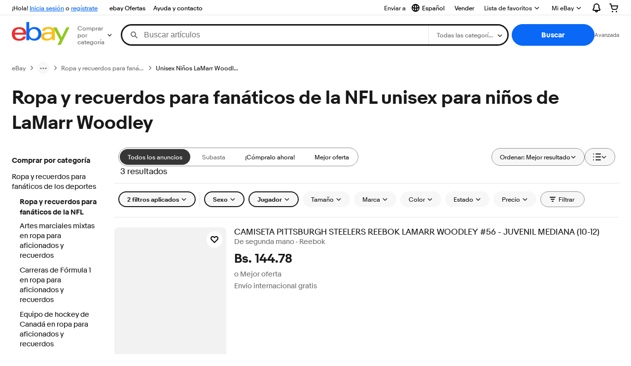

--- FILE ---
content_type: text/html; charset=utf-8
request_url: https://bo.ebay.com/b/Unisex-Children-LaMarr-Woodley-NFL-Fan-Apparel-Souvenirs/206/bn_16618097
body_size: 62675
content:
<!DOCTYPE html><html lang=es class=brwweb><head><!--brwweb#s0-1-0-2--><link rel="dns-prefetch" href="//ir.ebaystatic.com"><link rel="dns-prefetch" href="//secureir.ebaystatic.com"><link rel="dns-prefetch" href="//i.ebayimg.com"><link rel="dns-prefetch" href="//rover.ebay.com"><script>$ssgST=new Date().getTime();</script><!--brwweb/--><meta charset=utf-8><meta http-equiv=x-ua-compatible content=ie=edge><meta name=viewport content="width=device-width, initial-scale=1, user-scalable=yes, minimum-scale=1"><!-- SEO METADATA START --><link rel="alternate" href="https://pe.ebay.com/b/Unisex-Children-LaMarr-Woodley-NFL-Fan-Apparel-Souvenirs/206/bn_16618097" hreflang="es-pe" /><link rel="alternate" href="https://www.ebay.ca/b/Unisex-Children-LaMarr-Woodley-NFL-Fan-Apparel-Souvenirs/206/bn_16618097" hreflang="en-ca" /><link rel="alternate" href="https://ni.ebay.com/b/Unisex-Children-LaMarr-Woodley-NFL-Fan-Apparel-Souvenirs/206/bn_16618097" hreflang="es-ni" /><link rel="alternate" href="https://www.ebay.com/b/Unisex-Children-LaMarr-Woodley-NFL-Fan-Apparel-Souvenirs/206/bn_16618097" hreflang="en-us" /><link rel="alternate" href="https://ve.ebay.com/b/Unisex-Children-LaMarr-Woodley-NFL-Fan-Apparel-Souvenirs/206/bn_16618097" hreflang="es-ve" /><link rel="alternate" href="https://www.ebay.com.my/b/Unisex-Children-LaMarr-Woodley-NFL-Fan-Apparel-Souvenirs/206/bn_16618097" hreflang="en-my" /><link rel="alternate" href="https://www.ebay.com.sg/b/Unisex-Children-LaMarr-Woodley-NFL-Fan-Apparel-Souvenirs/206/bn_16618097" hreflang="en-sg" /><meta Property="og:type" Content="ebay-objects:ecommerce" /><meta property="fb:app_id" content="102628213125203" /><meta Property="og:site_name" Content="eBay" /><link rel="alternate" href="https://pa.ebay.com/b/Unisex-Children-LaMarr-Woodley-NFL-Fan-Apparel-Souvenirs/206/bn_16618097" hreflang="es-pa" /><link rel="alternate" href="https://py.ebay.com/b/Unisex-Children-LaMarr-Woodley-NFL-Fan-Apparel-Souvenirs/206/bn_16618097" hreflang="es-py" /><meta Property="og:title" Content="Las mejores ofertas en LaMarr Woodley Unisex Children NFL Fan Apparel &amp; Souvenirs | eBay" /><link rel="alternate" href="https://pt.ebay.com/b/Unisex-Children-LaMarr-Woodley-NFL-Fan-Apparel-Souvenirs/206/bn_16618097" hreflang="pt-pt" /><link rel="alternate" href="https://pr.ebay.com/b/Unisex-Children-LaMarr-Woodley-NFL-Fan-Apparel-Souvenirs/206/bn_16618097" hreflang="es-pr" /><link rel="alternate" href="https://il.ebay.com/b/Unisex-Children-LaMarr-Woodley-NFL-Fan-Apparel-Souvenirs/206/bn_16618097" hreflang="en-il" /><link rel="alternate" href="https://cn.ebay.com/b/Unisex-Children-LaMarr-Woodley-NFL-Fan-Apparel-Souvenirs/206/bn_16618097" hreflang="zh-cn" /><meta content="en-us" http-equiv="content-language" /><title>Las mejores ofertas en LaMarr Woodley Unisex Children NFL Fan Apparel &amp; Souvenirs | eBay</title><link rel="canonical" href="https://bo.ebay.com/b/Unisex-Children-LaMarr-Woodley-NFL-Fan-Apparel-Souvenirs/206/bn_16618097" /><meta name="description" content="En eBay encuentras fabulosas ofertas en LaMarr Woodley Unisex Children NFL Fan Apparel &amp; Souvenirs. Encontrarás artículos nuevos o usados en LaMarr Woodley Unisex Children NFL Fan Apparel &amp; Souvenirs en eBay. Envío gratis en artículos seleccionados. Tenemos la selección más grande y las mejores ofertas en LaMarr Woodley Unisex Children NFL Fan Apparel &amp; Souvenirs. ¡Compra con confianza en eBay!" /><meta Property="og:description" Content="En eBay encuentras fabulosas ofertas en LaMarr Woodley Unisex Children NFL Fan Apparel &amp; Souvenirs. Encontrarás artículos nuevos o usados en LaMarr Woodley Unisex Children NFL Fan Apparel &amp; Souvenirs en eBay. Envío gratis en artículos seleccionados. Tenemos la selección más grande y las mejores ofertas en LaMarr Woodley Unisex Children NFL Fan Apparel &amp; Souvenirs. ¡Compra con confianza en eBay!" /><meta name="msvalidate.01" content="34E98E6F27109BE1A9DCF19658EEEE33" /><link href="https://i.ebayimg.com" rel="preconnect" /><meta name="referrer" content="strict-origin-when-cross-origin" /><link rel="preconnect" href="https://ir.ebaystatic.com" /><link rel="alternate" href="https://by.ebay.com/b/Unisex-Children-LaMarr-Woodley-NFL-Fan-Apparel-Souvenirs/206/bn_16618097" hreflang="ru-by" /><meta name="y_key" content="acf32e2a69cbc2b0" /><link rel="alternate" href="https://kz.ebay.com/b/Unisex-Children-LaMarr-Woodley-NFL-Fan-Apparel-Souvenirs/206/bn_16618097" hreflang="ru-kz" /><link rel="alternate" href="https://br.ebay.com/b/Unisex-Children-LaMarr-Woodley-NFL-Fan-Apparel-Souvenirs/206/bn_16618097" hreflang="pt-br" /><link rel="alternate" href="https://co.ebay.com/b/Unisex-Children-LaMarr-Woodley-NFL-Fan-Apparel-Souvenirs/206/bn_16618097" hreflang="es-co" /><meta name="google-site-verification" content="8kHr3jd3Z43q1ovwo0KVgo_NZKIEMjthBxti8m8fYTg" /><link rel="alternate" href="https://mx.ebay.com/b/Unisex-Children-LaMarr-Woodley-NFL-Fan-Apparel-Souvenirs/206/bn_16618097" hreflang="es-mx" /><link rel="alternate" href="https://ar.ebay.com/b/Unisex-Children-LaMarr-Woodley-NFL-Fan-Apparel-Souvenirs/206/bn_16618097" hreflang="es-ar" /><link rel="alternate" href="https://bo.ebay.com/b/Unisex-Children-LaMarr-Woodley-NFL-Fan-Apparel-Souvenirs/206/bn_16618097" hreflang="es-bo" /><link rel="alternate" href="https://cl.ebay.com/b/Unisex-Children-LaMarr-Woodley-NFL-Fan-Apparel-Souvenirs/206/bn_16618097" hreflang="es-cl" /><meta Property="og:url" Content="https://bo.ebay.com/b/Unisex-Children-LaMarr-Woodley-NFL-Fan-Apparel-Souvenirs/206/bn_16618097" /><meta name="google-adsense-account" content="sites-7757056108965234" /><link rel="alternate" href="https://www.ebay.com/b/Unisex-Children-LaMarr-Woodley-NFL-Fan-Apparel-Souvenirs/206/bn_16618097" hreflang="x-default" /><link rel="alternate" href="https://cr.ebay.com/b/Unisex-Children-LaMarr-Woodley-NFL-Fan-Apparel-Souvenirs/206/bn_16618097" hreflang="es-cr" /><link rel="alternate" href="https://ec.ebay.com/b/Unisex-Children-LaMarr-Woodley-NFL-Fan-Apparel-Souvenirs/206/bn_16618097" hreflang="es-ec" /><link rel="alternate" href="https://do.ebay.com/b/Unisex-Children-LaMarr-Woodley-NFL-Fan-Apparel-Souvenirs/206/bn_16618097" hreflang="es-do" /><link rel="alternate" href="https://sv.ebay.com/b/Unisex-Children-LaMarr-Woodley-NFL-Fan-Apparel-Souvenirs/206/bn_16618097" hreflang="es-sv" /><link rel="alternate" href="https://gt.ebay.com/b/Unisex-Children-LaMarr-Woodley-NFL-Fan-Apparel-Souvenirs/206/bn_16618097" hreflang="es-gt" /><link rel="alternate" href="https://hn.ebay.com/b/Unisex-Children-LaMarr-Woodley-NFL-Fan-Apparel-Souvenirs/206/bn_16618097" hreflang="es-hn" /><link rel="alternate" href="https://uy.ebay.com/b/Unisex-Children-LaMarr-Woodley-NFL-Fan-Apparel-Souvenirs/206/bn_16618097" hreflang="es-uy" /><meta name="yandex-verification" content="6e11485a66d91eff" /><!-- SEO METADATA END --><script type="text/javascript"  data-inlinepayload='{"loggerProps":{"serviceName":"brwweb","serviceConsumerId":"urn:ebay-marketplace-consumerid:35afb376-3364-469c-ae61-ef91853d600f","serviceVersion":"brwweb-1.276.0_20251110130449654","siteId":0,"environment":"production","captureUncaught":true,"captureUnhandledRejections":true,"endpoint":"https://svcs.ebay.com/","pool":"r1brwwebcont"}}'>(()=>{"use strict";const e={unstructured:{message:"string"},event:{kind:"string",detail:"string"},exception:{"exception.type":"string","exception.message":"string","exception.stacktrace":"string","exception.url":"string"}},t=JSON.parse('{"logs":"https://ir.ebaystatic.com/cr/v/c01/logs.dae067de06d6d3663c6f.bundle.js"}');const r=(e,t)=>{const r="undefined"!=typeof window?window.location.href:"/index.js";return{type:"exception","exception.context":t||"","exception.type":e?.name||"","exception.message":e?.message||"","exception.stacktrace":e?.stack||"","exception.url":r}},n=(e,r,n)=>{let o=!1;const i=[];let a=e=>{o?(e=>{console.warn("Logger failed initialization (see earlier error logs) — failed to send log: ",e)})(e):i.push(e)};return n({event:"Preload",value:a}),(async e=>{let r=2;const n=async()=>{let o;r--;try{o=await import(t[e])}catch(e){if(r>0)return console.error("@ebay/rum-web failed to lazy load module; retrying",e),n();throw console.error("@ebay/rum-web failed to lazy load module; fatal",e),e}return function(e,t){if("object"!=typeof(r=e)||null===r||Array.isArray(r)||e.key!==t||void 0===e.factory)throw new Error("Invalid module loaded");var r}(o,e),o};return n()})("logs").then((t=>{const{factory:n}=t;return n(e,r)})).then((e=>{a=e,n({event:"Complete",value:a}),i.forEach((e=>a(e))),i.length=0})).catch((e=>{console.error(e.message),o=!0,n({event:"Error",value:e}),i.forEach((e=>a(e))),i.length=0})),t=>{((e,t)=>"shouldIgnore"in e&&void 0!==e.shouldIgnore?e.shouldIgnore(t):"ignoreList"in e&&void 0!==e.ignoreList&&((e,t)=>null!==Object.values(e).filter(Boolean).join(" ").match(t))(t,e.ignoreList))(e,t)||a(t)}},o=e=>({log:t=>e({type:"unstructured",message:t}),error:(t,n)=>e(r(t,n)),event:t=>e(t)}),i="@ebay/rum/request-status",a=Symbol.for("@ebay/rum/logger"),s=e=>{window.dispatchEvent(new CustomEvent("@ebay/rum/ack-status",{detail:e}))};function c(e,t){!1===e&&new Error(`RUM_INLINE_ERR_CODE: ${t}`)}(t=>{const c=(()=>{let e={status:"Initialize"};const t=()=>s(e);return window.addEventListener(i,t),{updateInlinerState:t=>{e=t,s(e)},dispose:()=>window.removeEventListener(i,t)}})();try{const i=((t,i=(()=>{}))=>{if((e=>{if(!e.endpoint)throw new Error('Unable to initialize logger. "endpoint" is a required property in the input object.');if(!e.serviceName)throw new Error('Unable to initialize logger. "serviceName" is a required property in the input object.');if(e.customSchemas&&!e.namespace)throw new Error('Unable to initialize logger. "namespace" is a required property in the input object if you provide customeSchemas.')})(t),"undefined"==typeof window)return{...o((()=>{})),noop:!0};const a={...t.customSchemas,...e},s=n((e=>{return"ignoreList"in e?{...e,ignoreList:(t=e.ignoreList,new RegExp(t.map((e=>`(${e})`)).join("|"),"g"))}:e;var t})(t),a,i);return t.captureUncaught&&(e=>{window.addEventListener("error",(t=>{if(t.error instanceof Error){const n=r(t.error,"Uncaught Error Handler");e(n)}}))})(s),t.captureUnhandledRejections&&(e=>{window.addEventListener("unhandledrejection",(t=>{if(t.reason instanceof Error){const n=r(t.reason,"Unhandled Rejection Handler");e(n)}}))})(s),o(s)})(t.loggerProps,(e=>t=>{if("Error"===t.event)return((e,t)=>{e.updateInlinerState({status:"Failure",error:t.value})})(e,t);var r;e.updateInlinerState({status:(r=t.event,"Complete"===r?"Success":r),logger:o(t.value)})})(c));t.onLoggerLoad&&t.onLoggerLoad(i),window[a]=i}catch(e){c.updateInlinerState({status:"Failure",error:e})}})({onLoggerLoad:()=>{},...(()=>{c(null!==document.currentScript,1);const e=document.currentScript.dataset.inlinepayload;return c(void 0!==e,2),JSON.parse(e)})()})})();</script><!--brwweb#s0-1-0-7--><script id=ebay-rum></script><!--brwweb/--><noscript id=afbrwwebph0></noscript><style>
    :root{--pd-su-qkmb: block;}
  </style><style>
    :root{--pd-su-qmjl: none;}
  </style><style>
    :root{--sd-su-qmjl: none;}
  </style><style>
    :root{--sd-su-qkmb: block;}
  </style><style>
    span.su-qkmb {display: var(--pd-su-qkmb);}
  </style><style>
    span.su-w1cr {
        position: absolute;
        left: -2000px;
        top: auto;
        width: 1px;
        height: 1px;
        overflow: hidden;
      }
  </style><style>
    span.su-qmjl {display: var(--pd-su-qmjl);}
  </style><script src="https://ir.ebaystatic.com/rs/c/brwweb/runtime.26fa71d3.js" crossorigin async></script><script src="https://ir.ebaystatic.com/rs/c/brwweb/490.7ff818fc.js" crossorigin async></script><script src="https://ir.ebaystatic.com/rs/c/brwweb/654.f6aa357c.js" crossorigin async></script><script src="https://ir.ebaystatic.com/rs/c/brwweb/index_lcNW.6891e3c8.js" crossorigin async></script><link rel="stylesheet" href="https://ir.ebaystatic.com/rs/c/brwweb/490.9f940537.css"><link rel="stylesheet" href="https://ir.ebaystatic.com/rs/c/brwweb/index_lcNW.e58d3f1e.css"></head><body class=no-touch><div hidden><div id=su-w1cr></div><div id=su-qmjl></div><div id=su-qkmb>Patrocinado</div><div id=su-i8au>Patrocinado</div></div><div class=page-container><link rel="stylesheet" type="text/css" href="https://ir.ebaystatic.com/rs/c/globalheaderweb/index_lcNW.ca0ae5ac.css"><div class=global-header><script type="text/javascript">var GHpre = {"ghxc":[],"ghxs":["gh.evo.2b"],"userAuth":false,"userId":"","fn":""}</script><!--globalheaderweb#s0-1-4--><link rel="manifest" href="https://www.ebay.com/manifest.json"><!--globalheaderweb#s0-1-4-1-0--><script>
(function(){const e=window.GH||{};try{const o=e=>e==="true";const t=o("false");const i=/[\W_]/g;const r=window.location.hostname.includes("sandbox");let n="https://www.ebay.com";if(r){n=n.replace("www","sandbox")}e.__private=e.__private||{};e.C={siteId:"248",env:"production",lng:"es-CO",pageId:Number("4439441"),xhrBaseUrl:n};e.__private.risk={behavior_collection_interval:JSON.parse("{\"2500857\":5000,\"2507978\":5000,\"default\":15000}"),id:window.GHpre?.userId};e.__private.fsom={linkUrl:"https://www.m.ebay.com",linkText:"Cambiar a la plataforma móvil"};e.__private.ACinit={isGeo:o("true"),isQA:t,factors:JSON.parse("[\"gh.evo.2b\"]")};e.__private.isQA=t;try{e.__private.ghx=[...(window.GHpre?.ghxc||[]).map((e=>e.replace(i,""))),...(window.GHpre?.ghxs||[]).map((e=>e.replace(i,"")))]}catch(o){e.__private.ghx=[]}e.resetCart=function(o){const t=new CustomEvent("updateCart",{detail:o});document.dispatchEvent(t);e.__private.cartCount=o};e.userAuth=window.GHpre?.userAuth||false;e.shipToLocation=window.GHpre?.shipToLocation;window.GH=e}catch(o){console.error(o);window.GH=e||{}}})();
</script><!--globalheaderweb/--><!--globalheaderweb#s0-1-4-1-2--><script>
    window.GH.__private.scandal = {
        isGeo: function() {return true;},
        getPageID: function() {return 4439441;},
        getSiteID: function() {return "248";}
    };
</script><!--globalheaderweb/--><!--globalheaderweb#s0-1-4-2-0--><!--globalheaderweb/--><!--globalheaderweb^s0-1-4-3 s0-1-4 3--><!--globalheaderweb/--><!--globalheaderweb^s0-1-4-4 s0-1-4 4--><!--globalheaderweb/--><!--globalheaderweb^s0-1-4-5 s0-1-4 5--><div data-marko-key="@gh-border s0-1-4-5" id="gh-gb" class="gh-sch-prom" tabindex="-1"></div><!--globalheaderweb/--><script type="text/javascript" data-inlinepayload="{&quot;loggerProps&quot;:{&quot;serviceName&quot;:&quot;globalheaderweb&quot;,&quot;serviceConsumerId&quot;:&quot;urn:ebay-marketplace-consumerid:48343b17-7e70-4123-8aa0-47d739b4d458&quot;,&quot;serviceVersion&quot;:&quot;globalheaderweb-1.0.0_20251110221845212&quot;,&quot;siteId&quot;:0,&quot;environment&quot;:&quot;production&quot;,&quot;captureUncaught&quot;:true,&quot;captureUnhandledRejections&quot;:true,&quot;endpoint&quot;:&quot;https://svcs.ebay.com/&quot;,&quot;pool&quot;:&quot;r1globalheaderwebcont&quot;}}">(()=>{"use strict";const e={unstructured:{message:"string"},event:{kind:"string",detail:"string"},exception:{"exception.type":"string","exception.message":"string","exception.stacktrace":"string","exception.url":"string"}},t=JSON.parse('{"logs":"https://ir.ebaystatic.com/cr/ebay-rum/cdn-assets/logs.72c76a69f28b9392b2f6.bundle.js","metrics":"https://ir.ebaystatic.com/cr/ebay-rum/cdn-assets/metrics.72c76a69f28b9392b2f6.bundle.js"}');const r=async e=>{let r=2;const n=async()=>{let o;r--;try{o=await import(t[e])}catch(e){if(r>0)return console.error("@ebay/rum-web failed to lazy load module; retrying",e),n();throw console.error("@ebay/rum-web failed to lazy load module; fatal",e),e}return function(e,t){if("object"!=typeof(r=e)||null===r||Array.isArray(r)||e.key!==t||void 0===e.factory)throw new Error("Invalid module loaded");var r}(o,e),o};return n()},n=(e,t)=>{const r="undefined"!=typeof window?window.location.href:"/index.js";return{type:"exception","exception.context":t||"","exception.type":e?.name||"","exception.message":e?.message||"","exception.stacktrace":e?.stack||"","exception.url":r}},o=(e,t,n)=>{let o=!1;const i=[];let a=e=>{o?(e=>{console.warn("Logger failed initialization (see earlier error logs) — failed to send log: ",e)})(e):i.push(e)};return n({event:"Preload",value:a}),r("logs").then((r=>{const{factory:n}=r;return n(e,t)})).then((e=>{a=e,n({event:"Complete",value:a}),i.forEach((e=>a(e))),i.length=0})).catch((e=>{console.error(e.message),o=!0,n({event:"Error",value:e}),i.forEach((e=>a(e))),i.length=0})),t=>{((e,t)=>"shouldIgnore"in e&&void 0!==e.shouldIgnore?e.shouldIgnore(t):"ignoreList"in e&&void 0!==e.ignoreList&&((e,t)=>null!==Object.values(e).filter(Boolean).join(" ").match(t))(t,e.ignoreList))(e,t)||a(t)}},i=e=>({log:t=>e({type:"unstructured",message:t}),error:(t,r)=>e(n(t,r)),event:t=>e(t)}),a="@ebay/rum/request-status",s=Symbol.for("@ebay/rum/logger"),c=e=>{window.dispatchEvent(new CustomEvent("@ebay/rum/ack-status",{detail:e}))};function l(e,t){!1===e&&new Error(`RUM_INLINE_ERR_CODE: ${t}`)}(t=>{const l=(()=>{let e={status:"Initialize"};const t=()=>c(e);return window.addEventListener(a,t),{updateInlinerState:t=>{e=t,c(e)},dispose:()=>window.removeEventListener(a,t)}})();try{const a=((t,r=(()=>{}))=>{if((e=>{if(!e.endpoint)throw new Error('Unable to initialize logger. "endpoint" is a required property in the input object.');if(!e.serviceName)throw new Error('Unable to initialize logger. "serviceName" is a required property in the input object.');if(e.customSchemas&&!e.namespace)throw new Error('Unable to initialize logger. "namespace" is a required property in the input object if you provide customeSchemas.')})(t),"undefined"==typeof window)return{...i((()=>{})),noop:!0};const a={...t.customSchemas,...e},s=o((e=>{return"ignoreList"in e?{...e,ignoreList:(t=e.ignoreList,new RegExp(t.map((e=>`(${e})`)).join("|"),"g"))}:e;var t})(t),a,r);return t.captureUncaught&&(e=>{window.addEventListener("error",(t=>{if(t.error instanceof Error){const r=n(t.error,"Uncaught Error Handler");e(r)}}))})(s),t.captureUnhandledRejections&&(e=>{window.addEventListener("unhandledrejection",(t=>{if(t.reason instanceof Error){const r=n(t.reason,"Unhandled Rejection Handler");e(r)}}))})(s),i(s)})(t.loggerProps,(e=>t=>{if("Error"===t.event)return((e,t)=>{e.updateInlinerState({status:"Failure",error:t.value})})(e,t);var r;e.updateInlinerState({status:(r=t.event,"Complete"===r?"Success":r),logger:i(t.value)})})(l));t.onLoggerLoad&&t.onLoggerLoad(a),window[s]=a,(e=>{const t=e.options?.enableWebVitals;t&&(async e=>{try{const t=await r("metrics"),{factory:n}=t,{initializeWebVitals:o,initializeMeter:i}=n,{meter:a,flushAndShutdownOnce:s}=i(e);return e.options?.enableWebVitals&&o(a),{meter:a,flushAndShutdownOnce:s}}catch(e){return console.error("[initializeMeterAsync] Failed to initialize metrics:",e),null}})({...e.loggerProps,options:{enableWebVitals:t}})})(t)}catch(e){l.updateInlinerState({status:"Failure",error:e})}})({onLoggerLoad:()=>{},...(()=>{l(null!==document.currentScript,1);const e=document.currentScript.dataset.inlinepayload;return l(void 0!==e,2),JSON.parse(e)})()})})();</script><!--globalheaderweb^s0-1-4-6 s0-1-4 6--><script id="ebay-rum"></script><!--globalheaderweb/--><div class="ghw"><header data-marko-key="@gh s0-1-4" id="gh" class="gh-header"><div class="gh-a11y-skip-button"><a class="gh-a11y-skip-button__link" href="#mainContent" tabindex="1">Ir directamente al contenido principal</a></div><nav class="gh-nav"><div class="gh-nav__left-wrap"><!--globalheaderweb#s0-1-4-9-3[0]-0--><span class="gh-identity"><span data-marko-key="5 s0-1-4-9-3[0]-0" id="gh-ident-srvr-wrap" class="gh-identity__srvr"><!--F#6--><span class="gh-identity__greeting">¡Hola, <span><span id="gh-ident-srvr-name"></span>:</span>!</span><!--F/--><!--F#7--><script>
    (function(){
        const pre = window.GHpre || {};
        function hide() {
            const wrap = document.getElementById('gh-ident-srvr-wrap');
            if (wrap) { wrap.classList.add('gh-identity__srvr--unrec') };
        }
        if (pre.userAuth) {
            const nm = document.getElementById('gh-ident-srvr-name');
            const user = GH.C.siteId === '77' ? pre.userId || pre.fn : pre.fn || pre.userId;
            nm && user ? nm.textContent = decodeURIComponent(user) : hide();
        } else {
            hide();
        }
    })();
</script><!--F/--><!--globalheaderweb^s0-1-4-9-3[0]-0-8 s0-1-4-9-3[0]-0 8--><span class="gh-identity-signed-out-unrecognized">¡Hola! <a _sp="m570.l1524" href="https://signin.ebay.com/ws/eBayISAPI.dll?SignIn&amp;sgfl=gh">Inicia sesión</a><span class="hide-at-md"> o <a _sp="m570.l2621" href="https://signup.ebay.com/pa/crte">regístrate</a></span></span><!--globalheaderweb/--></span></span><!--globalheaderweb/--><span class="gh-nav-link"><a _sp="m570.l3188" href="https://www.ebay.com/globaldeals" aria-label="ebay Ofertas">ebay Ofertas</a></span><span class="gh-nav-link"><a _sp="m570.l1545" href="https://www.ebay.com/help/home" aria-label="Ayuda y contacto">Ayuda y contacto</a></span></div><div class="gh-nav__right-wrap"><!--globalheaderweb#s0-1-4-9-8--><!--globalheaderweb/--><!--globalheaderweb#s0-1-4-9-9--><!--globalheaderweb^s0-1-4-9-9-1 s0-1-4-9-9 1--><div class="gh-flyout is-left-aligned gh-language-toggle"><!--F#2--><button class="gh-flyout__target" aria-controls="s0-1-4-9-9-1-dialog" aria-expanded="false" aria-haspopup="true"><!--F#10--><div class="gh-language-toggle__menu hide-at-sm"><!--globalheaderweb#s0-1-4-9-9-1-2-10-4-0--><svg data-marko-key="@svg s0-1-4-9-9-1-2-10-4-0" class="gh-language-toggle__menu-icon-globe icon icon--16" focusable="false" aria-hidden="true"><defs data-marko-key="@defs s0-1-4-9-9-1-2-10-4-0"><symbol viewBox="0 0 16 16" id="icon-ebay-international-shipping-16"><path fill-rule="evenodd" d="M16 8A8 8 0 1 1 0 8a8 8 0 0 1 16 0ZM4.543 9.24c.111 1.604.436 3.05.9 4.19a6.004 6.004 0 0 1-3.42-4.904c.795.365 1.659.572 2.52.715Zm2.024.22c.128 1.367.427 2.538.803 3.39.231.524.459.855.63 1.038.171-.183.399-.514.63-1.038.376-.852.675-2.023.803-3.39-.933.054-1.929.054-2.866 0Zm2.924-2.007c-.953.062-2.024.063-2.982-.001.06-1.759.404-3.266.86-4.302.232-.524.46-.855.631-1.038.171.183.399.514.63 1.038.457 1.037.8 2.544.86 4.303Zm1.966 1.79c-.112 1.603-.436 3.048-.9 4.187a6.003 6.003 0 0 0 3.42-4.903c-.795.367-1.659.573-2.52.716Zm2.305-2.92c-.306.284-.955.595-2 .825-.092.02-.185.04-.28.058-.078-1.782-.418-3.392-.926-4.636a6.016 6.016 0 0 1 3.206 3.752Zm-9.244.881a11.3 11.3 0 0 1-.27-.056c-1.052-.231-1.705-.542-2.01-.826A6.016 6.016 0 0 1 5.444 2.57c-.508 1.244-.848 2.853-.926 4.634Z" clip-rule="evenodd"></path></symbol></defs><use href="#icon-ebay-international-shipping-16"></use></svg><!--globalheaderweb/--><span class="gh-hidden">Seleccionar idioma. Actual:</span><span class="gh-language-toggle__menu-text" data-lang="es-CO">Español</span></div><!--F/--><!--F#11--><!--F/--></button><!--F/--><div class="gh-flyout__dialog" id="s0-1-4-9-9-1-dialog"><div class="gh-flyout__box"><!--F#4--><ul class="gh-language-toggle__list"><li class="gh-language-toggle__list-item"><a data-marko="{&quot;onclick&quot;:&quot;handleClick s0-1-4-9-9 false&quot;}" data-marko-key="@links[] s0-1-4-9-9" class="gh-language-toggle__list-link " href="javascript:void(0);"><span class="gh-language-toggle__list-icon "></span><span class="gh-language-toggle__list-text" data-lang="en-US">English</span></a></li></ul><!--F/--></div></div></div><!--globalheaderweb/--><!--globalheaderweb/--><span class="gh-nav-link"><a _sp="m570.l1528" href="https://www.ebay.com/sl/sell" aria-label="Vender">Vender</a></span><!--globalheaderweb#s0-1-4-9-12-0--><div class="gh-flyout is-right-aligned gh-watchlist"><!--F#1--><a class="gh-flyout__target" href="https://www.ebay.com/mye/myebay/watchlist" _sp="m570.l47137"><!--F#6--><span class="gh-watchlist__target">Lista de favoritos</span><!--F/--><!--F#7--><svg class="gh-flyout__chevron icon icon--12" focusable="false" tabindex="-1" aria-hidden="true"><defs><symbol viewBox="0 0 12 12" id="icon-chevron-down-12"><path fill-rule="evenodd" clip-rule="evenodd" d="M1.808 4.188a.625.625 0 0 1 .884 0L6 7.495l3.308-3.307a.625.625 0 1 1 .884.885l-3.75 3.749a.625.625 0 0 1-.884 0l-3.75-3.749a.626.626 0 0 1 0-.885Z"></path></symbol></defs><use href="#icon-chevron-down-12"></use></svg><!--F/--></a><button aria-controls="s0-1-4-9-12-0-0-dialog" aria-expanded="false" aria-haspopup="true" class="gh-flyout__target-a11y-btn" tabindex="0">Expandir Lista de favoritos</button><!--F/--><div class="gh-flyout__dialog" id="s0-1-4-9-12-0-0-dialog"><div class="gh-flyout__box"><!--F#4--><!--F/--></div></div></div><!--globalheaderweb/--><!--globalheaderweb#s0-1-4-9-13--><!--globalheaderweb^s0-1-4-9-13-0 s0-1-4-9-13 0--><div class="gh-flyout is-left-aligned gh-my-ebay"><!--F#1--><a class="gh-flyout__target" href="https://www.ebay.com/mys/home?source=GBH" _sp="m570.l2919"><!--F#6--><span class="gh-my-ebay__link gh-rvi-menu">Mi eBay<i class="gh-sprRetina gh-eb-arw gh-rvi-chevron"></i></span><!--F/--><!--F#7--><svg class="gh-flyout__chevron icon icon--12" focusable="false" tabindex="-1" aria-hidden="true"><use href="#icon-chevron-down-12"></use></svg><!--F/--></a><button aria-controls="s0-1-4-9-13-0-dialog" aria-expanded="false" aria-haspopup="true" class="gh-flyout__target-a11y-btn" tabindex="0">Expandir Mi eBay</button><!--F/--><div class="gh-flyout__dialog" id="s0-1-4-9-13-0-dialog"><div class="gh-flyout__box"><!--F#4--><ul class="gh-my-ebay__list"><li class="gh-my-ebay__list-item"><a href="https://www.ebay.com/mye/myebay/summary" _sp="m570.l1533" tabindex="0">Resumen</a></li><li class="gh-my-ebay__list-item"><a href="https://www.ebay.com/mye/myebay/rvi" _sp="m570.l1535" tabindex="0">Vistos recientemente</a></li><li class="gh-my-ebay__list-item"><a href="https://www.ebay.com/mye/myebay/bidsoffers" _sp="m570.l1535" tabindex="0">Ofertas de subasta / Ofertas</a></li><li class="gh-my-ebay__list-item"><a href="https://www.ebay.com/mye/myebay/watchlist" _sp="m570.l1534" tabindex="0">Lista de artículos que sigues</a></li><li class="gh-my-ebay__list-item"><a href="https://www.ebay.com/mye/myebay/purchase" _sp="m570.l1536" tabindex="0">Historial de compras</a></li><li class="gh-my-ebay__list-item"><a href="https://www.ebay.com/mye/buyagain" _sp="m570.l47010" tabindex="0">Comprar otra vez</a></li><li class="gh-my-ebay__list-item"><a href="https://www.ebay.com/mys/home?CurrentPage=MyeBayAllSelling&amp;ssPageName=STRK:ME:LNLK:MESX&amp;source=GBH" _sp="m570.l1537" tabindex="0">Ventas</a></li><li class="gh-my-ebay__list-item"><a href="https://www.ebay.com/mye/myebay/saved" _sp="m570.l187417" tabindex="0">Feed de tus favoritos</a></li><li class="gh-my-ebay__list-item"><a href="https://www.ebay.com/mye/myebay/savedsearches" _sp="m570.l9503" tabindex="0">Búsquedas guardadas</a></li><li class="gh-my-ebay__list-item"><a href="https://www.ebay.com/mye/myebay/savedsellers" _sp="m570.l9505" tabindex="0">Vendedores guardados</a></li><li class="gh-my-ebay__list-item"><a href="https://mesg.ebay.com/mesgweb/ViewMessages/0" _sp="m570.l1539" tabindex="0">Mensajes</a></li></ul><!--F/--></div></div></div><!--globalheaderweb/--><!--globalheaderweb/--><!--globalheaderweb#s0-1-4-9-14-0--><div class="gh-notifications"><div class="gh-flyout is-right-aligned gh-flyout--icon-target"><!--F#2--><button class="gh-flyout__target" aria-controls="s0-1-4-9-14-0-1-dialog" aria-expanded="false" aria-haspopup="true"><!--F#10--><span class="gh-hidden">Expandir Notificaciones</span><svg class="icon icon--20" focusable="false" aria-hidden="true"><defs><symbol viewBox="0 0 20 20" id="icon-notification-20"><path fill-rule="evenodd" clip-rule="evenodd" d="M6 6.982a4 4 0 0 1 8 0v2.68c0 .398.106.79.307 1.135l1.652 2.827a.25.25 0 0 1-.216.376H4.256a.25.25 0 0 1-.216-.376l1.653-2.827A2.25 2.25 0 0 0 6 9.662v-2.68ZM4 7a6 6 0 1 1 12 0v2.662a.25.25 0 0 0 .034.126l1.652 2.827c.877 1.5-.205 3.385-1.943 3.385H13a3 3 0 0 1-6 0H4.256c-1.737 0-2.819-1.885-1.942-3.385l1.652-2.827A.25.25 0 0 0 4 9.662V7Zm5 9h2a1 1 0 1 1-2 0Z"></path></symbol></defs><use href="#icon-notification-20"></use></svg><!--F/--><!--F#11--><!--F/--></button><!--F/--><div class="gh-flyout__dialog" id="s0-1-4-9-14-0-1-dialog"><div class="gh-flyout__box"><!--F#4--><div class="gh-notifications__dialog"><div class="gh-notifications__notloaded"><span class="gh-notifications__signin"><a _sp="m570.l2881" href="https://signin.ebay.com/ws/eBayISAPI.dll?SignIn&amp;sgfl=nf&amp;ru=">Inicia sesión</a> para ver las notificaciones.</span></div><div data-marko-key="@dynamic s0-1-4-9-14-0" class="gh-notifications__loaded"></div></div><!--F/--></div></div></div></div><!--globalheaderweb/--><div class="gh-cart"><!--globalheaderweb#s0-1-4-9-15-1--><div class="gh-flyout is-right-aligned gh-flyout--icon-target"><!--F#1--><a class="gh-flyout__target" href="https://cart.ebay.com" _sp="m570.l2633"><!--F#6--><span class="gh-cart__icon" aria-label="Tu carro de compras contiene 0 artículos"><svg class="icon icon--20" focusable="false" aria-hidden="true"><defs><symbol viewBox="0 0 20 20" id="icon-cart-20"><path fill-rule="evenodd" clip-rule="evenodd" d="M2.236 4H1a1 1 0 1 1 0-2h1.97c.458-.014.884.296 1 .755L4.855 6H17c.654 0 1.141.646.962 1.274l-1.586 5.55A3 3 0 0 1 13.491 15H7.528a3 3 0 0 1-2.895-2.21L2.236 4Zm4.327 8.263L5.4 8h10.274l-1.221 4.274a1 1 0 0 1-.962.726H7.528a1 1 0 0 1-.965-.737Z"></path><path d="M8 18.5a1.5 1.5 0 1 1-3 0 1.5 1.5 0 0 1 3 0Zm6.5 1.5a1.5 1.5 0 1 0 0-3 1.5 1.5 0 0 0 0 3Z"></path></symbol></defs><use href="#icon-cart-20"></use></svg></span><!--F/--><!--F#7--><!--F/--></a><button aria-controls="s0-1-4-9-15-1-0-dialog" aria-expanded="false" aria-haspopup="true" class="gh-flyout__target-a11y-btn" tabindex="0">Expandir Carro de compras</button><!--F/--><div class="gh-flyout__dialog" id="s0-1-4-9-15-1-0-dialog"><div class="gh-flyout__box"><!--F#4--><div class="gh-cart__dialog"><div class="gh-flyout-loading gh-cart__loading"><span class="progress-spinner progress-spinner--large gh-flyout-loading__spinner" role="img" aria-label="Cargando..."><svg class="icon icon--30" focusable="false" aria-hidden="true"><defs><symbol viewBox="0 0 24 24" fill="none" id="icon-spinner-30"><path fill-rule="evenodd" clip-rule="evenodd" d="M12 2C10.0222 2 8.08879 2.58649 6.4443 3.6853C4.79981 4.78412 3.51809 6.3459 2.76121 8.17317C2.00433 10.0004 1.8063 12.0111 2.19215 13.9509C2.578 15.8907 3.53041 17.6725 4.92894 19.0711C6.32746 20.4696 8.10929 21.422 10.0491 21.8079C11.9889 22.1937 13.9996 21.9957 15.8268 21.2388C17.6541 20.4819 19.2159 19.2002 20.3147 17.5557C21.4135 15.9112 22 13.9778 22 12C22 11.4477 22.4477 11 23 11C23.5523 11 24 11.4477 24 12C24 14.3734 23.2962 16.6935 21.9776 18.6668C20.6591 20.6402 18.7849 22.1783 16.5922 23.0866C14.3995 23.9948 11.9867 24.2324 9.65892 23.7694C7.33115 23.3064 5.19295 22.1635 3.51472 20.4853C1.83649 18.8071 0.693605 16.6689 0.230582 14.3411C-0.232441 12.0133 0.00519943 9.60051 0.913451 7.4078C1.8217 5.21509 3.35977 3.34094 5.33316 2.02236C7.30655 0.703788 9.62663 0 12 0C12.5523 0 13 0.447715 13 1C13 1.55228 12.5523 2 12 2Z" fill="var(--color-spinner-icon-background, #3665F3)"></path><path fill-rule="evenodd" clip-rule="evenodd" d="M14.1805 1.17194C14.3381 0.642616 14.895 0.341274 15.4243 0.498872C17.3476 1.07149 19.0965 2.11729 20.5111 3.54055C21.9257 4.96382 22.9609 6.71912 23.5217 8.64584C23.6761 9.17611 23.3714 9.73112 22.8411 9.88549C22.3108 10.0399 21.7558 9.73512 21.6015 9.20485C21.134 7.59925 20.2715 6.13651 19.0926 4.95045C17.9138 3.76439 16.4563 2.8929 14.8536 2.41572C14.3243 2.25812 14.0229 1.70126 14.1805 1.17194Z" fill="var(--color-spinner-icon-foreground, #E5E5E5)"></path></symbol></defs><use href="#icon-spinner-30"></use></svg></span><span>Cargando...</span></div><div data-marko-key="@dynamic s0-1-4-9-15-1" id="gh-minicart-hover-body"></div></div><!--F/--></div></div></div><!--globalheaderweb/--></div></div></nav><section data-marko-key="@gh-main s0-1-4" class="gh-header__main"><div class="gh-header__logo-cats-wrap"><a href="https://www.ebay.com" _sp="m570.l2586" class="gh-logo" tabindex="2"><svg xmlns="http://www.w3.org/2000/svg" width="117" height="48" viewBox="0 0 122 48.592" id="gh-logo" aria-labelledby="ebayLogoTitle"><title id="ebayLogoTitle">Página principal de eBay</title><g><path fill="#F02D2D" d="M24.355 22.759c-.269-5.738-4.412-7.838-8.826-7.813-4.756.026-8.544 2.459-9.183 7.915zM6.234 26.93c.364 5.553 4.208 8.814 9.476 8.785 3.648-.021 6.885-1.524 7.952-4.763l6.306-.035c-1.187 6.568-8.151 8.834-14.145 8.866C4.911 39.844.043 33.865-.002 25.759c-.05-8.927 4.917-14.822 15.765-14.884 8.628-.048 14.978 4.433 15.033 14.291l.01 1.625z"></path><path fill="#0968F6" d="M46.544 35.429c5.688-.032 9.543-4.148 9.508-10.32s-3.947-10.246-9.622-10.214-9.543 4.148-9.509 10.32 3.974 10.245 9.623 10.214zM30.652.029l6.116-.034.085 15.369c2.978-3.588 7.1-4.65 11.167-4.674 6.817-.037 14.412 4.518 14.468 14.454.045 8.29-5.941 14.407-14.422 14.454-4.463.026-8.624-1.545-11.218-4.681a33.237 33.237 0 01-.19 3.731l-5.994.034c.09-1.915.185-4.364.174-6.322z"></path><path fill="#FFBD14" d="M77.282 25.724c-5.548.216-8.985 1.229-8.965 4.883.013 2.365 1.94 4.919 6.7 4.891 6.415-.035 9.826-3.556 9.794-9.289v-.637c-2.252.02-5.039.054-7.529.152zm13.683 7.506c.01 1.778.071 3.538.232 5.1l-5.688.032a33.381 33.381 0 01-.225-3.825c-3.052 3.8-6.708 4.909-11.783 4.938-7.532.042-11.585-3.915-11.611-8.518-.037-6.665 5.434-9.049 14.954-9.318 2.6-.072 5.529-.1 7.945-.116v-.637c-.026-4.463-2.9-6.285-7.854-6.257-3.68.021-6.368 1.561-6.653 4.2l-6.434.035c.645-6.566 7.53-8.269 13.595-8.3 7.263-.04 13.406 2.508 13.448 10.192z"></path><path fill="#92C821" d="M91.939 19.852l-4.5-8.362 7.154-.04 10.589 20.922 10.328-21.02 6.486-.048-18.707 37.251-6.85.039 5.382-10.348-9.887-18.393"></path></g></svg></a><!--globalheaderweb#s0-1-4-12-0--><div class="gh-categories"><div class="gh-flyout is-left-aligned"><!--F#2--><button class="gh-flyout__target" tabindex="3" aria-controls="s0-1-4-12-0-1-dialog" aria-expanded="false" aria-haspopup="true"><!--F#10--><span class="gh-categories__title">Comprar por categoría</span><!--F/--><!--F#11--><svg class="gh-flyout__chevron icon icon--12" focusable="false" tabindex="-1" aria-hidden="true"><use href="#icon-chevron-down-12"></use></svg><!--F/--></button><!--F/--><div class="gh-flyout__dialog" id="s0-1-4-12-0-1-dialog"><div class="gh-flyout__box"><!--F#4--><!--F/--></div></div></div></div><!--globalheaderweb/--></div><form id="gh-f" class="gh-search" method="get" action="https://www.ebay.com/sch/i.html" target="_top"><div id="gh-search-box" class="gh-search-box__wrap"><div class="gh-search__wrap"><!--globalheaderweb#s0-1-4-13-4--><div id="gh-ac-wrap" class="gh-search-input__wrap"><input data-marko="{&quot;oninput&quot;:&quot;handleTextUpdate s0-1-4-13-4 false&quot;,&quot;onfocusin&quot;:&quot;handleMarkTimer s0-1-4-13-4 false&quot;,&quot;onkeydown&quot;:&quot;handleMarkTimer s0-1-4-13-4 false&quot;}" data-marko-key="@input s0-1-4-13-4" id="gh-ac" class="gh-search-input gh-tb ui-autocomplete-input" title="Buscar" type="text" placeholder="Buscar artículos" aria-autocomplete="list" aria-expanded="false" size="50" maxlength="300" aria-label="Buscar artículos" name="_nkw" autocapitalize="off" autocorrect="off" spellcheck="false" autocomplete="off" aria-haspopup="true" role="combobox" tabindex="4"><!--globalheaderweb#s0-1-4-13-4-1-0--><svg data-marko-key="@svg s0-1-4-13-4-1-0" class="gh-search-input__icon icon icon--16" focusable="false" aria-hidden="true"><defs data-marko-key="@defs s0-1-4-13-4-1-0"><symbol viewBox="0 0 16 16" id="icon-search-16"><path d="M3 6.5a3.5 3.5 0 1 1 7 0 3.5 3.5 0 0 1-7 0Zm11.76 6.85-.021-.01-3.71-3.681-.025-.008A5.465 5.465 0 0 0 12 6.5 5.5 5.5 0 1 0 6.5 12a5.47 5.47 0 0 0 3.118-.972l3.732 3.732a1 1 0 0 0 1.41-1.41Z"></path></symbol></defs><use href="#icon-search-16"></use></svg><!--globalheaderweb/--><!--globalheaderweb^s0-1-4-13-4-@clear s0-1-4-13-4 @clear--><button data-marko="{&quot;onclick&quot;:&quot;handleClick s0-1-4-13-4-@clear false&quot;,&quot;onkeydown&quot;:&quot;handleKeydown s0-1-4-13-4-@clear false&quot;,&quot;onfocus&quot;:&quot;handleFocus s0-1-4-13-4-@clear false&quot;,&quot;onblur&quot;:&quot;handleBlur s0-1-4-13-4-@clear false&quot;}" class="gh-search-input__clear-btn icon-btn icon-btn--transparent icon-btn--small" data-ebayui type="button" aria-label="Borrar búsqueda" tabindex="5"><!--globalheaderweb#s0-1-4-13-4-@clear-1-2-0--><svg data-marko-key="@svg s0-1-4-13-4-@clear-1-2-0" class="gh-search-input__clear-icon icon icon--16" focusable="false" aria-hidden="true"><defs data-marko-key="@defs s0-1-4-13-4-@clear-1-2-0"><symbol viewBox="0 0 16 16" id="icon-clear-16"><path d="M8 0a8 8 0 1 0 0 16A8 8 0 0 0 8 0Zm3.71 10.29a1 1 0 1 1-1.41 1.41L8 9.41l-2.29 2.3A1 1 0 0 1 4.3 10.3L6.59 8l-2.3-2.29a1.004 1.004 0 0 1 1.42-1.42L8 6.59l2.29-2.29a1 1 0 0 1 1.41 1.41L9.41 8l2.3 2.29Z"></path></symbol></defs><use href="#icon-clear-16"></use></svg><!--globalheaderweb/--></button><!--globalheaderweb/--></div><!--globalheaderweb/--><!--globalheaderweb#s0-1-4-13-5--><select data-marko="{&quot;onchange&quot;:&quot;handleCategorySelect s0-1-4-13-5 false&quot;}" aria-label="Selecciona una categoría para tu búsqueda" class="gh-search-categories" size="1" id="gh-cat" name="_sacat" tabindex="5"><option value="0">Todas las categorías</option></select><!--globalheaderweb/--></div></div><input type="hidden" value="R40" name="_from"><input type="hidden" name="_trksid" value="m570.l1313"><!--globalheaderweb#s0-1-4-13-8--><div class="gh-search-button__wrap"><!--globalheaderweb^s0-1-4-13-8-@btn s0-1-4-13-8 @btn--><button data-marko="{&quot;onclick&quot;:&quot;handleClick s0-1-4-13-8-@btn false&quot;,&quot;onkeydown&quot;:&quot;handleKeydown s0-1-4-13-8-@btn false&quot;,&quot;onfocus&quot;:&quot;handleFocus s0-1-4-13-8-@btn false&quot;,&quot;onblur&quot;:&quot;handleBlur s0-1-4-13-8-@btn false&quot;}" class="gh-search-button btn btn--primary" data-ebayui type="submit" id="gh-search-btn" role="button" value="Buscar" tabindex="6"><span class="gh-search-button__label">Buscar</span><!--globalheaderweb#s0-1-4-13-8-@btn-7-2-0--><svg data-marko-key="@svg s0-1-4-13-8-@btn-7-2-0" class="gh-search-button__icon icon icon--16" focusable="false" aria-hidden="true"><use href="#icon-search-16"></use></svg><!--globalheaderweb/--></button><!--globalheaderweb/--><a class="gh-search-button__advanced-link" href="https://www.ebay.com/sch/ebayadvsearch" _sp="m570.l2614" tabindex="7">Avanzada</a></div><!--globalheaderweb/--></form></section></header></div><div id="widgets-placeholder" class="widgets-placeholder"></div><!--globalheaderweb/--><div class="ghw" id="glbfooter" style="display:none"><!--globalheaderweb#s0-1-5-1--><!--globalheaderweb/--><!--globalheaderweb#s0-1-5-2-0--><!--globalheaderweb/--></div><!-- ghw_reverted --></div><div hidden><div id=su-w1cr></div><div id=su-qmjl></div><div id=su-qkmb>Patrocinado</div><div id=su-i8au>Patrocinado</div></div><div class=main-content><!--brwweb#s0-1-0-17-3-1-4-0--><div id=s0-1-0-17-3-1-4-0-0-1-0-0 data-src=7ec19876><!--F#@_--><noscript id=afbrwwebph2></noscript><!--F/--></div><div id=s0-1-0-17-3-1-4-0-0-2-0 data-slot=TRACKING_DATA data-from=asp><!--F#@_--><noscript id=afbrwwebph3></noscript><!--F/--></div><!--brwweb/--><!--brwweb#s0-1-0-17-5--><!--brwweb/--><script>
    'use strict';
    function updateStaticValue(staticValue, value) {
        if (window.BRW?.static) {
            window.BRW.static[staticValue] = value;
        }
    }

    window.BRW = {
        ...window.BRW,
        updateStaticValue,
        static: {
            riverItemCount: 0,
            renderingStrategyIndex: null
        }
    };
</script><section class="brw-region brw-region--top"><script>$mwp_brwweb="https://ir.ebaystatic.com/rs/c/brwweb/";(window.$ebay||($ebay = {})).tracking={pageId:'4439441',pageName:'brwweb_default'};$brwweb_C=(window.$brwweb_C||[]).concat({"g":{"baseUrl":"ebay.com","antiAdBlockingConfig":{"randomClassNames":["su-i8au","su-qmjl","su-w1cr","su-q6v9","su-rfvk","su-qkmb"],"strategyIndex":5},"categoryId":"206","siteId":28,"consumerId":"urn:ebay-marketplace-consumerid:35afb376-3364-469c-ae61-ef91853d600f","manifestId":"brwweb-1.276.0_20251110130449654","marketplaceId":"EBAY-US","isPreProd":false,"isProd":true,"isSignedIn":false,"isSmall":false,"featureFlags":{"enableArbitration":true,"enableHighResSwap":true,"isNavRefinementSvc":true,"platformSvcAllowedParams":["mag","iid","var","maspect"],"isUnifiedCard":true,"aboveFoldCardCount":4,"filterPlacementIdsByBnContent":true,"uepSvcAllowedParams":["brand","make","model"],"allowTradingCardsFinderTypes":["Soccer","Football","Basketball","Ice Hockey","Auto Racing","Golf","Boxing","Mixed Martial Arts (MMA)","Wrestling","Baseball","Pokémon TCG"],"enableRum":true,"defaultAntiAdBlockerStrategyIndex":5,"dynamicAdBlockerStrategyEnabled":true,"dynamicAdBlockerStrategyMinimumTraffic":100,"dynamicAdBlockerStrategyThreshold":0.01,"dynamicAdBlockerStrategyBlacklist":"","enableSpeculationRules":false},"csrfTokens":{"shopactionsview":{"shopactionsview_bulk_add_to_cart":"01000b00000050d7cd4b406ef7023c8df838b8041183eeea8a8c512b98cbc84b60e745f12b55c37e835276f1955df379c9d3bc0b8fb58bdf410bcd1b84bd2af8296aff737bb9652393264b5739eb1f2c201483b8a2df4a"},"myebaynode":{"MyEbayNode_AjaxHandler_unwatch_GET":"01000b000000502106cac05f4004117e482e256c3f151f32f7c7276c7c9b6ab1815518f4b3c298879ad5508a40667ed255f2cc33325561b539a3e94778b4735f65fc9b43148c3310da94b8f3e8c5ad662490b7b16638d9","MyEbayNode_AjaxHandler_watch_GET":"01000b00000050ec6049773176bcacab43405f656a3c85c26753a5b837deb5885fddd939359c573dd92fed16ecd216555bb73ad3444ccb06e20d267ee26a4cbed5a3c1c188cc2b55e75abefdbb1f3d51df67795e631c38"}},"l10n":{"browse":{"closeDialog":"Cerrar ventana","sponsored":"Patrocinado"},"collectibleFinder":{"findVarTradingCards":"Find {var} trading cards","findVarCards":"Find {var} cards","byPlayer":"By player","byCardName":"By card name","bySet":"By set","selectAplayer":"Select a player","loadingMorePlayers":"Loading more players","loadingMoreCardNames":"Loading more card names","loadingMoreSet":"Loading more sets","loadingMoreCardNumbers":"Loading more card numbers","loadingMoreFinish":"Loading more finish","year":"Year","loadingMoreYears":"Loading more years","manufacturer":"Manufacturer","loadingMoreManufacturers":"Loading more manufacturers","set":"Set","loadingMoreSets":"Loading more sets","cardNumber":"Card number","loadingMoreCards":"Loading more cards","findCards":"Find cards","errorMessage":"There was an error loading the data. Please refresh to try again.","clearSelection":"Clear selection"},"mhpTabs":{"pna":"Shop parts & accessories","shopVehicles":"Shop vehicles","previous":"Previous","next":"Next"},"vehicleAwareSearch":{"title":"Search for parts that fit","subtitle":"Fits your {tokens}","searchButton":"Search","searchPlaceholder":"a product, brand, or keyword"}}},"w":[["s0-1-0-17-3-1-4-0",0,{}]],"t":["L6pFYX7"]})</script><!--brwweb#s0-1-0-17-8-64[0]-7[0]--><div class="seo-breadcrumbs-container undefined"><nav aria-labelledby=s0-1-0-17-8-64[0]-7[0]-1[MODULE_I_BREADCRUMBS]-breadcrumbs-heading class="breadcrumbs breadcrumb--overflow" role=navigation><h2 id=s0-1-0-17-8-64[0]-7[0]-1[MODULE_I_BREADCRUMBS]-breadcrumbs-heading class=clipped>ruta de navegación</h2><ul><li><a class=seo-breadcrumb-text href=https://www.ebay.com title data-track='{"eventFamily":"BUYERNAV","eventAction":"ACTN","actionKind":"CLICK","operationId":"4581265","flushImmediately":false,"eventProperty":{"parentrq":"","pageci":"","moduledtl":"mi:74470|iid:1|li:92216|luid:1","sid":"p4439441.m74470.l92216"}}' _sp=p4439441.m74470.l92216><!--F#7[0]--><span>eBay</span><!--F/--></a><svg class="icon icon--12" focusable=false aria-hidden=true><defs><symbol viewbox="0 0 12 12" id=icon-chevron-right-12><path fill-rule=evenodd clip-rule=evenodd d="M4.183 10.192a.625.625 0 0 1 0-.884L7.487 6 4.183 2.692a.625.625 0 0 1 .884-.884l3.745 3.75a.625.625 0 0 1 0 .884l-3.745 3.75a.625.625 0 0 1-.884 0Z"></path></symbol></defs><use href="#icon-chevron-right-12" /></svg></li><li><span class=fake-menu-button collapse-on-select><button class="fake-menu-button__button icon-btn icon-btn--transparent" data-ebayui type=button aria-expanded=false aria-label="ruta de navegación menu"><!--F#1--><span class=expand-btn__cell><svg class="icon icon--16" focusable=false aria-hidden=true><defs><symbol viewbox="0 0 16 16" id=icon-overflow-horizontal-16><path d="M11.5 8a1.5 1.5 0 1 0 3 0 1.5 1.5 0 0 0-3 0Zm-10 0a1.5 1.5 0 1 0 3 0 1.5 1.5 0 0 0-3 0ZM8 9.5a1.5 1.5 0 1 1 0-3 1.5 1.5 0 0 1 0 3Z"></path></symbol></defs><use href="#icon-overflow-horizontal-16" /></svg></span><!--F/--></button><span class=fake-menu-button__menu tabindex=-1><ul class=fake-menu__items tabindex=-1 id=s0-1-0-17-8-64[0]-7[0]-1[MODULE_I_BREADCRUMBS]-2[1]-@content-menu><li><a class="fake-menu-button__item seo-breadcrumb-text" href=https://bo.ebay.com/b/Collectibles-Art/bn_7000259855 title data-track='{"eventFamily":"BUYERNAV","eventAction":"ACTN","actionKind":"CLICK","operationId":"4581265","flushImmediately":false,"eventProperty":{"parentrq":"","pageci":"","moduledtl":"mi:74470|iid:1|li:92216|luid:2","sid":"p4439441.m74470.l92216"}}' _sp=p4439441.m74470.l92216><span><!--F#5[0]--><!--F#3[0[1]]--><span>Coleccionables y arte</span><!--F/--><!--F/--></span><svg class="icon icon--16" focusable=false aria-hidden=true><defs><symbol viewbox="0 0 16 16" id=icon-tick-16><path fill-rule=evenodd d="M13.707 5.707a1 1 0 0 0-1.414-1.414L6 10.586 3.707 8.293a1 1 0 0 0-1.414 1.414l3 3a1 1 0 0 0 1.414 0l7-7Z" clip-rule=evenodd></path></symbol></defs><use href="#icon-tick-16" /></svg></a></li><li><a class="fake-menu-button__item seo-breadcrumb-text" href=https://bo.ebay.com/b/Sports-Memorabilia-Fan-Shop-Sports-Cards/64482/bn_1857919 title data-track='{"eventFamily":"BUYERNAV","eventAction":"ACTN","actionKind":"CLICK","operationId":"4581265","flushImmediately":false,"eventProperty":{"parentrq":"","pageci":"","moduledtl":"mi:74470|iid:1|li:92216|luid:3","sid":"p4439441.m74470.l92216"}}' _sp=p4439441.m74470.l92216><span><!--F#5[1]--><!--F#3[1[1]]--><span>Memorabilia deportiva, tienda de fans y tarjetas deportivas</span><!--F/--><!--F/--></span><svg class="icon icon--16" focusable=false aria-hidden=true><use href="#icon-tick-16" /></svg></a></li><li><a class="fake-menu-button__item seo-breadcrumb-text" href=https://bo.ebay.com/b/Sports-Fan-Apparel-Souvenirs/24409/bn_1865379 title data-track='{"eventFamily":"BUYERNAV","eventAction":"ACTN","actionKind":"CLICK","operationId":"4581265","flushImmediately":false,"eventProperty":{"parentrq":"","pageci":"","moduledtl":"mi:74470|iid:1|li:92216|luid:4","sid":"p4439441.m74470.l92216"}}' _sp=p4439441.m74470.l92216><span><!--F#5[2]--><!--F#3[2[1]]--><span>Ropa y recuerdos para fanáticos de los deportes</span><!--F/--><!--F/--></span><svg class="icon icon--16" focusable=false aria-hidden=true><use href="#icon-tick-16" /></svg></a></li></ul></span></span><svg class="icon icon--12" focusable=false aria-hidden=true><use href="#icon-chevron-right-12" /></svg></li><li hidden><a class=seo-breadcrumb-text href=https://bo.ebay.com/b/Collectibles-Art/bn_7000259855 title data-track='{"eventFamily":"BUYERNAV","eventAction":"ACTN","actionKind":"CLICK","operationId":"4581265","flushImmediately":false,"eventProperty":{"parentrq":"","pageci":"","moduledtl":"mi:74470|iid:1|li:92216|luid:2","sid":"p4439441.m74470.l92216"}}' _sp=p4439441.m74470.l92216><!--F#7[1]--><span>Coleccionables y arte</span><!--F/--></a><svg class="icon icon--12" focusable=false aria-hidden=true><use href="#icon-chevron-right-12" /></svg></li><li hidden><a class=seo-breadcrumb-text href=https://bo.ebay.com/b/Sports-Memorabilia-Fan-Shop-Sports-Cards/64482/bn_1857919 title data-track='{"eventFamily":"BUYERNAV","eventAction":"ACTN","actionKind":"CLICK","operationId":"4581265","flushImmediately":false,"eventProperty":{"parentrq":"","pageci":"","moduledtl":"mi:74470|iid:1|li:92216|luid:3","sid":"p4439441.m74470.l92216"}}' _sp=p4439441.m74470.l92216><!--F#7[2]--><span>Memorabilia deportiva, tienda de fans y tarjetas deportivas</span><!--F/--></a><svg class="icon icon--12" focusable=false aria-hidden=true><use href="#icon-chevron-right-12" /></svg></li><li hidden><a class=seo-breadcrumb-text href=https://bo.ebay.com/b/Sports-Fan-Apparel-Souvenirs/24409/bn_1865379 title data-track='{"eventFamily":"BUYERNAV","eventAction":"ACTN","actionKind":"CLICK","operationId":"4581265","flushImmediately":false,"eventProperty":{"parentrq":"","pageci":"","moduledtl":"mi:74470|iid:1|li:92216|luid:4","sid":"p4439441.m74470.l92216"}}' _sp=p4439441.m74470.l92216><!--F#7[3]--><span>Ropa y recuerdos para fanáticos de los deportes</span><!--F/--></a><svg class="icon icon--12" focusable=false aria-hidden=true><use href="#icon-chevron-right-12" /></svg></li><li><a class=seo-breadcrumb-text href=https://bo.ebay.com/b/NFL-Fan-Apparel-Souvenirs/206/bn_2310770 title data-track='{"eventFamily":"BUYERNAV","eventAction":"ACTN","actionKind":"CLICK","operationId":"4581265","flushImmediately":false,"eventProperty":{"parentrq":"","pageci":"","moduledtl":"mi:74470|iid:1|li:92216|luid:5","sid":"p4439441.m74470.l92216"}}' _sp=p4439441.m74470.l92216><!--F#7[4]--><span>Ropa y recuerdos para fanáticos de la NFL</span><!--F/--></a><svg class="icon icon--12" focusable=false aria-hidden=true><use href="#icon-chevron-right-12" /></svg></li><li><a aria-current=location class=seo-breadcrumb-text title _sp><!--F#7[5]--><span>Unisex Niños LaMarr Woodley Ropa para aficionados y recuerdos de la NFL</span><!--F/--></a></li></ul></nav></div><script type=application/ld+json>
                {"@context":"https://schema.org","@type":"BreadcrumbList","itemListElement":[{"@type":"ListItem","position":1,"name":"eBay","item":"https://www.ebay.com"},{"@type":"ListItem","position":2,"name":"Coleccionables y arte","item":"https://bo.ebay.com/b/Collectibles-Art/bn_7000259855"},{"@type":"ListItem","position":3,"name":"Memorabilia deportiva, tienda de fans y tarjetas deportivas","item":"https://bo.ebay.com/b/Sports-Memorabilia-Fan-Shop-Sports-Cards/64482/bn_1857919"},{"@type":"ListItem","position":4,"name":"Ropa y recuerdos para fanáticos de los deportes","item":"https://bo.ebay.com/b/Sports-Fan-Apparel-Souvenirs/24409/bn_1865379"},{"@type":"ListItem","position":5,"name":"Ropa y recuerdos para fanáticos de la NFL","item":"https://bo.ebay.com/b/NFL-Fan-Apparel-Souvenirs/206/bn_2310770"},{"@type":"ListItem","position":6,"name":"Unisex Niños LaMarr Woodley Ropa para aficionados y recuerdos de la NFL"}]}
            </script><!--brwweb/--><!--brwweb#s0-1-0-17-8-64[0]-46[1]-0--><h1 class="textual-display page-title"><!--F#0-->Ropa y recuerdos para fanáticos de la NFL unisex para niños de LaMarr Woodley<!--F/--></h1><!--brwweb/--></section><section class="brw-region brw-region--left"><script>$brwweb_C=(window.$brwweb_C||[]).concat({"o":{"w":[["s0-1-0-17-8-64[0]-7[0]",1,{"viewModel":{"modules":{"MODULE_I_BREADCRUMBS":{"_type":"BreadcrumbsModel","title":{"_type":"TextualDisplay","textSpans":[{"_type":"TextSpan","text":""}],"accessibilityText":"ruta de navegación"},"breadcrumbsList":[{"_type":"TextualDisplay","textSpans":[{"_type":"TextSpan","text":"eBay"}],"action":{"_type":"Action","URL":"https://www.ebay.com","type":"NAV","trackingList":[{"eventFamily":"BUYERNAV","eventAction":"ACTN","actionKind":"CLICK","operationId":"4581265","flushImmediately":false,"eventProperty":{"parentrq":"","pageci":"","moduledtl":"mi:74470|iid:1|li:92216|luid:1","sid":"p4439441.m74470.l92216"}}]}},{"_type":"TextualDisplay","textSpans":[{"_type":"TextSpan","text":"Coleccionables y arte"}],"action":{"_type":"Action","URL":"https://bo.ebay.com/b/Collectibles-Art/bn_7000259855","type":"NAV","trackingList":[{"eventFamily":"BUYERNAV","eventAction":"ACTN","actionKind":"CLICK","operationId":"4581265","flushImmediately":false,"eventProperty":{"parentrq":"","pageci":"","moduledtl":"mi:74470|iid:1|li:92216|luid:2","sid":"p4439441.m74470.l92216"}}]}},{"_type":"TextualDisplay","textSpans":[{"_type":"TextSpan","text":"Memorabilia deportiva, tienda de fans y tarjetas deportivas"}],"action":{"_type":"Action","URL":"https://bo.ebay.com/b/Sports-Memorabilia-Fan-Shop-Sports-Cards/64482/bn_1857919","type":"NAV","trackingList":[{"eventFamily":"BUYERNAV","eventAction":"ACTN","actionKind":"CLICK","operationId":"4581265","flushImmediately":false,"eventProperty":{"parentrq":"","pageci":"","moduledtl":"mi:74470|iid:1|li:92216|luid:3","sid":"p4439441.m74470.l92216"}}]}},{"_type":"TextualDisplay","textSpans":[{"_type":"TextSpan","text":"Ropa y recuerdos para fanáticos de los deportes"}],"action":{"_type":"Action","URL":"https://bo.ebay.com/b/Sports-Fan-Apparel-Souvenirs/24409/bn_1865379","type":"NAV","trackingList":[{"eventFamily":"BUYERNAV","eventAction":"ACTN","actionKind":"CLICK","operationId":"4581265","flushImmediately":false,"eventProperty":{"parentrq":"","pageci":"","moduledtl":"mi:74470|iid:1|li:92216|luid:4","sid":"p4439441.m74470.l92216"}}]}},{"_type":"TextualDisplay","textSpans":[{"_type":"TextSpan","text":"Ropa y recuerdos para fanáticos de la NFL"}],"action":{"_type":"Action","URL":"https://bo.ebay.com/b/NFL-Fan-Apparel-Souvenirs/206/bn_2310770","type":"NAV","trackingList":[{"eventFamily":"BUYERNAV","eventAction":"ACTN","actionKind":"CLICK","operationId":"4581265","flushImmediately":false,"eventProperty":{"parentrq":"","pageci":"","moduledtl":"mi:74470|iid:1|li:92216|luid:5","sid":"p4439441.m74470.l92216"}}]}},{"_type":"TextualDisplay","textSpans":[{"_type":"TextSpan","text":"Unisex Niños LaMarr Woodley Ropa para aficionados y recuerdos de la NFL"}]}],"jsonLd":"{\"@context\":\"https://schema.org\",\"@type\":\"BreadcrumbList\",\"itemListElement\":[{\"@type\":\"ListItem\",\"position\":1,\"name\":\"eBay\",\"item\":\"https://www.ebay.com\"},{\"@type\":\"ListItem\",\"position\":2,\"name\":\"Coleccionables y arte\",\"item\":\"https://bo.ebay.com/b/Collectibles-Art/bn_7000259855\"},{\"@type\":\"ListItem\",\"position\":3,\"name\":\"Memorabilia deportiva, tienda de fans y tarjetas deportivas\",\"item\":\"https://bo.ebay.com/b/Sports-Memorabilia-Fan-Shop-Sports-Cards/64482/bn_1857919\"},{\"@type\":\"ListItem\",\"position\":4,\"name\":\"Ropa y recuerdos para fanáticos de los deportes\",\"item\":\"https://bo.ebay.com/b/Sports-Fan-Apparel-Souvenirs/24409/bn_1865379\"},{\"@type\":\"ListItem\",\"position\":5,\"name\":\"Ropa y recuerdos para fanáticos de la NFL\",\"item\":\"https://bo.ebay.com/b/NFL-Fan-Apparel-Souvenirs/206/bn_2310770\"},{\"@type\":\"ListItem\",\"position\":6,\"name\":\"Unisex Niños LaMarr Woodley Ropa para aficionados y recuerdos de la NFL\"}]}","meta":{"name":"BREADCRUMBS"}}}}},{"f":1}],["s0-1-0-17-8-64[0]-46[1]-0",2,{"class":"page-title","model":{"_type":"TextualDisplay","textSpans":[{"_type":"TextSpan","text":"Ropa y recuerdos para fanáticos de la NFL unisex para niños de LaMarr Woodley"}]},"tag":"h1","_type":"TextualDisplay"},{"f":1}]],"t":["UQY0W6z","hGsryoP"]},"$$":[{"l":["w",1,2,"textSpans"],"r":["w",1,2,"model","textSpans"]}]})</script><!--brwweb#s0-1-0-17-8-64[1]-47[0]-0[0]--><section class=brw-category-nav><!--F#1--><h2 class="textual-display brw-category-nav__title"><span class="textual-display brw-category-nav__title bold">Comprar por categoría</span></h2><!--F#13--><div class="brw-expandable-list brwel"><ul class=brwel__items><!--F#5[0]--><li class=brwel__item><!--F#2--><span _sp=p4439441.m156658.l167261 data-track='{"eventFamily":"BROWSE","eventAction":"ACTN","actionKind":"CLICK","operationId":"4439441","flushImmediately":false,"eventProperty":{"parentrq":null,"pageci":null,"moduledtl":"mi:156658|li:167261|iid:1|luid:33|value:Ropa+y+recuerdos+para+fan%E1ticos+de+los+deportes","sid":"p4439441.m156658.l167261"}}'><a class="textual-display brw-category-nav__link" href=https://bo.ebay.com/b/Sports-Fan-Apparel-Souvenirs/24409/bn_1865379 _sp=p4439441.m156658.l167261><!--F#0-->Ropa y recuerdos para fanáticos de los deportes<!--F/--></a></span><section class=brw-category-nav__nested-items><!--F#1--><!--F#10[0]--><div class="brw-expandable-list brwel"><ul class=brwel__items><!--F#5[0]--><li class=brwel__item><!--F#2--><span><!--F#0--><span class="textual-display brw-category-nav__link bold">Ropa y recuerdos para fanáticos de la NFL</span><!--F/--></span><!--F/--></li><!--F/--><!--F#5[1]--><li class=brwel__item><!--F#2--><span _sp=p4439441.m156658.l167261 data-track='{"eventFamily":"BROWSE","eventAction":"ACTN","actionKind":"CLICK","operationId":"4439441","flushImmediately":false,"eventProperty":{"parentrq":null,"pageci":null,"moduledtl":"mi:156658|li:167261|iid:1|luid:1|value:Artes+marciales+mixtas+en+ropa+para+aficionados+y+recuerdos","sid":"p4439441.m156658.l167261"}}'><a class="textual-display brw-category-nav__link" href=https://bo.ebay.com/b/Mixed-Martial-Arts-Fan-Apparel-Souvenirs/177913/bn_2309938 _sp=p4439441.m156658.l167261><!--F#0-->Artes marciales mixtas en ropa para aficionados y recuerdos<!--F/--></a></span><!--F/--></li><!--F/--><!--F#5[2]--><li class=brwel__item><!--F#2--><span _sp=p4439441.m156658.l167261 data-track='{"eventFamily":"BROWSE","eventAction":"ACTN","actionKind":"CLICK","operationId":"4439441","flushImmediately":false,"eventProperty":{"parentrq":null,"pageci":null,"moduledtl":"mi:156658|li:167261|iid:1|luid:2|value:Carreras+de+F%F3rmula+1+en+ropa+para+aficionados+y+recuerdos","sid":"p4439441.m156658.l167261"}}'><a class="textual-display brw-category-nav__link" href=https://bo.ebay.com/b/Formula-1-Racing-Fan-Apparel-Souvenirs/2876/bn_2311021 _sp=p4439441.m156658.l167261><!--F#0-->Carreras de Fórmula 1 en ropa para aficionados y recuerdos<!--F/--></a></span><!--F/--></li><!--F/--><!--F#5[3]--><li class=brwel__item><!--F#2--><span _sp=p4439441.m156658.l167261 data-track='{"eventFamily":"BROWSE","eventAction":"ACTN","actionKind":"CLICK","operationId":"4439441","flushImmediately":false,"eventProperty":{"parentrq":null,"pageci":null,"moduledtl":"mi:156658|li:167261|iid:1|luid:3|value:Equipo+de+hockey+de+Canad%E1+en+ropa+para+aficionados+y+recuerdos","sid":"p4439441.m156658.l167261"}}'><a class="textual-display brw-category-nav__link" href=https://bo.ebay.com/b/Canadian-Hockey-Team-Fan-Apparel-Souvenirs/2868/bn_2310937 _sp=p4439441.m156658.l167261><!--F#0-->Equipo de hockey de Canadá en ropa para aficionados y recuerdos<!--F/--></a></span><!--F/--></li><!--F/--><!--F#5[4]--><li class=brwel__item><!--F#2--><span _sp=p4439441.m156658.l167261 data-track='{"eventFamily":"BROWSE","eventAction":"ACTN","actionKind":"CLICK","operationId":"4439441","flushImmediately":false,"eventProperty":{"parentrq":null,"pageci":null,"moduledtl":"mi:156658|li:167261|iid:1|luid:4|value:Equipo+nacional+Ropa+para+aficionados+y+recuerdos+de+F%FAtbol","sid":"p4439441.m156658.l167261"}}'><a class="textual-display brw-category-nav__link" href=https://bo.ebay.com/b/National-Team-Soccer-Fan-Apparel-Souvenirs/2891/bn_2312307 _sp=p4439441.m156658.l167261><!--F#0-->Equipo nacional Ropa para aficionados y recuerdos de Fútbol<!--F/--></a></span><!--F/--></li><!--F/--><!--F#5[5]--><li class=brwel__item><!--F#2--><span _sp=p4439441.m156658.l167261 data-track='{"eventFamily":"BROWSE","eventAction":"ACTN","actionKind":"CLICK","operationId":"4439441","flushImmediately":false,"eventProperty":{"parentrq":null,"pageci":null,"moduledtl":"mi:156658|li:167261|iid:1|luid:5|value:Liga+Menor+Ropa+de+aficionados+y+recuerdos+de+Hockey","sid":"p4439441.m156658.l167261"}}'><a class="textual-display brw-category-nav__link" href=https://bo.ebay.com/b/Minor-League-Hockey-Fan-Apparel-Souvenirs/2870/bn_2312331 _sp=p4439441.m156658.l167261><!--F#0-->Liga Menor Ropa de aficionados y recuerdos de Hockey<!--F/--></a></span><!--F/--></li><!--F/--><!--F#5[6]--><li class=brwel__item><!--F#2--><span _sp=p4439441.m156658.l167261 data-track='{"eventFamily":"BROWSE","eventAction":"ACTN","actionKind":"CLICK","operationId":"4439441","flushImmediately":false,"eventProperty":{"parentrq":null,"pageci":null,"moduledtl":"mi:156658|li:167261|iid:1|luid:6|value:Minor+League+Baseball+en+ropa+para+aficionados+y+recuerdos","sid":"p4439441.m156658.l167261"}}'><a class="textual-display brw-category-nav__link" href=https://bo.ebay.com/b/Minor-League-Baseball-Fan-Apparel-Souvenirs/24441/bn_2309711 _sp=p4439441.m156658.l167261><!--F#0-->Minor League Baseball en ropa para aficionados y recuerdos<!--F/--></a></span><!--F/--></li><!--F/--><!--F#5[7]--><li class=brwel__item><!--F#2--><span _sp=p4439441.m156658.l167261 data-track='{"eventFamily":"BROWSE","eventAction":"ACTN","actionKind":"CLICK","operationId":"4439441","flushImmediately":false,"eventProperty":{"parentrq":null,"pageci":null,"moduledtl":"mi:156658|li:167261|iid:1|luid:7|value:Negro+Ropa+para+aficionados+y+recuerdos+de+la+Liga+de+B%E9isbol","sid":"p4439441.m156658.l167261"}}'><a class="textual-display brw-category-nav__link" href=https://bo.ebay.com/b/Negro-League-Baseball-Fan-Apparel-Souvenirs/78129/bn_2311306 _sp=p4439441.m156658.l167261><!--F#0-->Negro Ropa para aficionados y recuerdos de la Liga de Béisbol<!--F/--></a></span><!--F/--></li><!--F/--><!--F#5[8]--><li class=brwel__item><!--F#2--><span _sp=p4439441.m156658.l167261 data-track='{"eventFamily":"BROWSE","eventAction":"ACTN","actionKind":"CLICK","operationId":"4439441","flushImmediately":false,"eventProperty":{"parentrq":null,"pageci":null,"moduledtl":"mi:156658|li:167261|iid:1|luid:8|value:Otros+en+ropa+para+aficionados+y+recuerdos+de+F%FAtbol","sid":"p4439441.m156658.l167261"}}'><a class="textual-display brw-category-nav__link" href=https://bo.ebay.com/b/Other-Football-Fan-Apparel-Souvenirs/37753/bn_7203472 _sp=p4439441.m156658.l167261><!--F#0-->Otros en ropa para aficionados y recuerdos de Fútbol<!--F/--></a></span><!--F/--></li><!--F/--><!--F#5[9]--><li class=brwel__item><!--F#2--><span _sp=p4439441.m156658.l167261 data-track='{"eventFamily":"BROWSE","eventAction":"ACTN","actionKind":"CLICK","operationId":"4439441","flushImmediately":false,"eventProperty":{"parentrq":null,"pageci":null,"moduledtl":"mi:156658|li:167261|iid:1|luid:9|value:Otros+en+ropa+para+aficionados+y+recuerdos+de+F%FAtbol","sid":"p4439441.m156658.l167261"}}'><a class="textual-display brw-category-nav__link" href=https://bo.ebay.com/b/Other-Soccer-Fan-Apparel-Souvenirs/2885/bn_7203461 _sp=p4439441.m156658.l167261><!--F#0-->Otros en ropa para aficionados y recuerdos de Fútbol<!--F/--></a></span><!--F/--></li><!--F/--><!--F#5[10]--><li class=brwel__item><!--F#2--><span _sp=p4439441.m156658.l167261 data-track='{"eventFamily":"BROWSE","eventAction":"ACTN","actionKind":"CLICK","operationId":"4439441","flushImmediately":false,"eventProperty":{"parentrq":null,"pageci":null,"moduledtl":"mi:156658|li:167261|iid:1|luid:10|value:Otros+en+ropa+para+aficionados+y+recuerdos+de+Hockey","sid":"p4439441.m156658.l167261"}}'><a class="textual-display brw-category-nav__link" href=https://bo.ebay.com/b/Other-Hockey-Fan-Apparel-Souvenirs/780/bn_7203398 _sp=p4439441.m156658.l167261><!--F#0-->Otros en ropa para aficionados y recuerdos de Hockey<!--F/--></a></span><!--F/--></li><!--F/--><!--F#5[11]--><li class=brwel__item><!--F#2--><span _sp=p4439441.m156658.l167261 data-track='{"eventFamily":"BROWSE","eventAction":"ACTN","actionKind":"CLICK","operationId":"4439441","flushImmediately":false,"eventProperty":{"parentrq":null,"pageci":null,"moduledtl":"mi:156658|li:167261|iid:1|luid:11|value:Otros+en+ropa+para+aficionados+y+recuerdos+de+basquetbol","sid":"p4439441.m156658.l167261"}}'><a class="textual-display brw-category-nav__link" href=https://bo.ebay.com/b/Other-Basketball-Fan-Apparel-Souvenirs/205/bn_7203572 _sp=p4439441.m156658.l167261><!--F#0-->Otros en ropa para aficionados y recuerdos de basquetbol<!--F/--></a></span><!--F/--></li><!--F/--><!--F#5[12]--><li class=brwel__item><!--F#2--><span _sp=p4439441.m156658.l167261 data-track='{"eventFamily":"BROWSE","eventAction":"ACTN","actionKind":"CLICK","operationId":"4439441","flushImmediately":false,"eventProperty":{"parentrq":null,"pageci":null,"moduledtl":"mi:156658|li:167261|iid:1|luid:12|value:Otros+en+ropa+para+aficionados+y+recuerdos+de+b%E9isbol","sid":"p4439441.m156658.l167261"}}'><a class="textual-display brw-category-nav__link" href=https://bo.ebay.com/b/Other-Baseball-Fan-Apparel-Souvenirs/204/bn_7203737 _sp=p4439441.m156658.l167261><!--F#0-->Otros en ropa para aficionados y recuerdos de béisbol<!--F/--></a></span><!--F/--></li><!--F/--><!--F#5[13]--><li class=brwel__item><!--F#2--><span _sp=p4439441.m156658.l167261 data-track='{"eventFamily":"BROWSE","eventAction":"ACTN","actionKind":"CLICK","operationId":"4439441","flushImmediately":false,"eventProperty":{"parentrq":null,"pageci":null,"moduledtl":"mi:156658|li:167261|iid:1|luid:13|value:Otros+en+ropa+para+aficionados+y+recuerdos+de+carreras+de+autos","sid":"p4439441.m156658.l167261"}}'><a class="textual-display brw-category-nav__link" href=https://bo.ebay.com/b/Other-Auto-Racing-Fan-Apparel-Souvenirs/2875/bn_7203440 _sp=p4439441.m156658.l167261><!--F#0-->Otros en ropa para aficionados y recuerdos de carreras de autos<!--F/--></a></span><!--F/--></li><!--F/--><!--F#5[14]--><li class=brwel__item><!--F#2--><span _sp=p4439441.m156658.l167261 data-track='{"eventFamily":"BROWSE","eventAction":"ACTN","actionKind":"CLICK","operationId":"4439441","flushImmediately":false,"eventProperty":{"parentrq":null,"pageci":null,"moduledtl":"mi:156658|li:167261|iid:1|luid:14|value:Otros+en+ropa+para+aficionados+y+recuerdos+deportivos","sid":"p4439441.m156658.l167261"}}'><a class="textual-display brw-category-nav__link" href=https://bo.ebay.com/b/Other-Sports-Fan-Apparel-Souvenirs/465/bn_7203506 _sp=p4439441.m156658.l167261><!--F#0-->Otros en ropa para aficionados y recuerdos deportivos<!--F/--></a></span><!--F/--></li><!--F/--><!--F#5[15]--><li class=brwel__item><!--F#2--><span _sp=p4439441.m156658.l167261 data-track='{"eventFamily":"BROWSE","eventAction":"ACTN","actionKind":"CLICK","operationId":"4439441","flushImmediately":false,"eventProperty":{"parentrq":null,"pageci":null,"moduledtl":"mi:156658|li:167261|iid:1|luid:15|value:Ropa+de+aficionados+y+recuerdos+deportivos+Lotes+al+Por+Mayor","sid":"p4439441.m156658.l167261"}}'><a class="textual-display brw-category-nav__link" href=https://bo.ebay.com/b/Sports-Fan-Apparel-Souvenir-Wholesale-Lots/50134/bn_7203518 _sp=p4439441.m156658.l167261><!--F#0-->Ropa de aficionados y recuerdos deportivos Lotes al Por Mayor<!--F/--></a></span><!--F/--></li><!--F/--><!--F#5[16]--><li class=brwel__item><!--F#2--><span _sp=p4439441.m156658.l167261 data-track='{"eventFamily":"BROWSE","eventAction":"ACTN","actionKind":"CLICK","operationId":"4439441","flushImmediately":false,"eventProperty":{"parentrq":null,"pageci":null,"moduledtl":"mi:156658|li:167261|iid:1|luid:16|value:Ropa+para+aficionados+y+recuerdos+de+Golf","sid":"p4439441.m156658.l167261"}}'><a class="textual-display brw-category-nav__link" href=https://bo.ebay.com/b/Golf-Fan-Apparel-Souvenirs/428/bn_2310719 _sp=p4439441.m156658.l167261><!--F#0-->Ropa para aficionados y recuerdos de Golf<!--F/--></a></span><!--F/--></li><!--F/--><!--F#5[17]--><li class=brwel__item><!--F#2--><span _sp=p4439441.m156658.l167261 data-track='{"eventFamily":"BROWSE","eventAction":"ACTN","actionKind":"CLICK","operationId":"4439441","flushImmediately":false,"eventProperty":{"parentrq":null,"pageci":null,"moduledtl":"mi:156658|li:167261|iid:1|luid:17|value:Ropa+para+aficionados+y+recuerdos+de+NASCAR","sid":"p4439441.m156658.l167261"}}'><a class="textual-display brw-category-nav__link" href=https://bo.ebay.com/b/NASCAR-Fan-Apparel-Souvenirs/46156/bn_2312286 _sp=p4439441.m156658.l167261><!--F#0-->Ropa para aficionados y recuerdos de NASCAR<!--F/--></a></span><!--F/--></li><!--F/--><!--F#5[18]--><li class=brwel__item><!--F#2--><span _sp=p4439441.m156658.l167261 data-track='{"eventFamily":"BROWSE","eventAction":"ACTN","actionKind":"CLICK","operationId":"4439441","flushImmediately":false,"eventProperty":{"parentrq":null,"pageci":null,"moduledtl":"mi:156658|li:167261|iid:1|luid:18|value:Ropa+para+aficionados+y+recuerdos+de+boxeo","sid":"p4439441.m156658.l167261"}}'><a class="textual-display brw-category-nav__link" href=https://bo.ebay.com/b/Boxing-Fan-Apparel-Souvenirs/1227/bn_2311310 _sp=p4439441.m156658.l167261><!--F#0-->Ropa para aficionados y recuerdos de boxeo<!--F/--></a></span><!--F/--></li><!--F/--><!--F#5[19]--><li class=brwel__item><!--F#2--><span _sp=p4439441.m156658.l167261 data-track='{"eventFamily":"BROWSE","eventAction":"ACTN","actionKind":"CLICK","operationId":"4439441","flushImmediately":false,"eventProperty":{"parentrq":null,"pageci":null,"moduledtl":"mi:156658|li:167261|iid:1|luid:19|value:Ropa+para+aficionados+y+recuerdos+de+carreras+de+Indy","sid":"p4439441.m156658.l167261"}}'><a class="textual-display brw-category-nav__link" href=https://bo.ebay.com/b/Indy-Racing-Fan-Apparel-Souvenirs/1228/bn_2310700 _sp=p4439441.m156658.l167261><!--F#0-->Ropa para aficionados y recuerdos de carreras de Indy<!--F/--></a></span><!--F/--></li><!--F/--><!--F#5[20]--><li class=brwel__item><!--F#2--><span _sp=p4439441.m156658.l167261 data-track='{"eventFamily":"BROWSE","eventAction":"ACTN","actionKind":"CLICK","operationId":"4439441","flushImmediately":false,"eventProperty":{"parentrq":null,"pageci":null,"moduledtl":"mi:156658|li:167261|iid:1|luid:20|value:Ropa+para+aficionados+y+recuerdos+de+carreras+de+caballos","sid":"p4439441.m156658.l167261"}}'><a class="textual-display brw-category-nav__link" href=https://bo.ebay.com/b/Horse-Racing-Fan-Apparel-Souvenirs/429/bn_2310952 _sp=p4439441.m156658.l167261><!--F#0-->Ropa para aficionados y recuerdos de carreras de caballos<!--F/--></a></span><!--F/--></li><!--F/--><!--F#5[21]--><li class=brwel__item><!--F#2--><span _sp=p4439441.m156658.l167261 data-track='{"eventFamily":"BROWSE","eventAction":"ACTN","actionKind":"CLICK","operationId":"4439441","flushImmediately":false,"eventProperty":{"parentrq":null,"pageci":null,"moduledtl":"mi:156658|li:167261|iid:1|luid:21|value:Ropa+para+aficionados+y+recuerdos+de+la+CFL","sid":"p4439441.m156658.l167261"}}'><a class="textual-display brw-category-nav__link" href=https://bo.ebay.com/b/CFL-Fan-Apparel-Souvenirs/2861/bn_2313591 _sp=p4439441.m156658.l167261><!--F#0-->Ropa para aficionados y recuerdos de la CFL<!--F/--></a></span><!--F/--></li><!--F/--><!--F#5[22]--><li class="brwel__item brwel__item--hidden"><!--F#2--><span _sp=p4439441.m156658.l167261 data-track='{"eventFamily":"BROWSE","eventAction":"ACTN","actionKind":"CLICK","operationId":"4439441","flushImmediately":false,"eventProperty":{"parentrq":null,"pageci":null,"moduledtl":"mi:156658|li:167261|iid:1|luid:22|value:Ropa+para+aficionados+y+recuerdos+de+la+MLB","sid":"p4439441.m156658.l167261"}}'><a class="textual-display brw-category-nav__link" href=https://bo.ebay.com/b/MLB-Fan-Apparel-Souvenirs/24410/bn_2310969 _sp=p4439441.m156658.l167261><!--F#0-->Ropa para aficionados y recuerdos de la MLB<!--F/--></a></span><!--F/--></li><!--F/--><!--F#5[23]--><li class="brwel__item brwel__item--hidden"><!--F#2--><span _sp=p4439441.m156658.l167261 data-track='{"eventFamily":"BROWSE","eventAction":"ACTN","actionKind":"CLICK","operationId":"4439441","flushImmediately":false,"eventProperty":{"parentrq":null,"pageci":null,"moduledtl":"mi:156658|li:167261|iid:1|luid:23|value:Ropa+para+aficionados+y+recuerdos+de+la+MLS","sid":"p4439441.m156658.l167261"}}'><a class="textual-display brw-category-nav__link" href=https://bo.ebay.com/b/MLS-Fan-Apparel-Souvenirs/2888/bn_2309903 _sp=p4439441.m156658.l167261><!--F#0-->Ropa para aficionados y recuerdos de la MLS<!--F/--></a></span><!--F/--></li><!--F/--><!--F#5[24]--><li class="brwel__item brwel__item--hidden"><!--F#2--><span _sp=p4439441.m156658.l167261 data-track='{"eventFamily":"BROWSE","eventAction":"ACTN","actionKind":"CLICK","operationId":"4439441","flushImmediately":false,"eventProperty":{"parentrq":null,"pageci":null,"moduledtl":"mi:156658|li:167261|iid:1|luid:24|value:Ropa+para+aficionados+y+recuerdos+de+la+NHL","sid":"p4439441.m156658.l167261"}}'><a class="textual-display brw-category-nav__link" href=https://bo.ebay.com/b/NHL-Fan-Apparel-Souvenirs/24510/bn_2310316 _sp=p4439441.m156658.l167261><!--F#0-->Ropa para aficionados y recuerdos de la NHL<!--F/--></a></span><!--F/--></li><!--F/--><!--F#5[25]--><li class="brwel__item brwel__item--hidden"><!--F#2--><span _sp=p4439441.m156658.l167261 data-track='{"eventFamily":"BROWSE","eventAction":"ACTN","actionKind":"CLICK","operationId":"4439441","flushImmediately":false,"eventProperty":{"parentrq":null,"pageci":null,"moduledtl":"mi:156658|li:167261|iid:1|luid:25|value:Ropa+para+aficionados+y+recuerdos+de+la+NHRA","sid":"p4439441.m156658.l167261"}}'><a class="textual-display brw-category-nav__link" href=https://bo.ebay.com/b/NHRA-Fan-Apparel-Souvenirs/2878/bn_2311368 _sp=p4439441.m156658.l167261><!--F#0-->Ropa para aficionados y recuerdos de la NHRA<!--F/--></a></span><!--F/--></li><!--F/--><!--F#5[26]--><li class="brwel__item brwel__item--hidden"><!--F#2--><span _sp=p4439441.m156658.l167261 data-track='{"eventFamily":"BROWSE","eventAction":"ACTN","actionKind":"CLICK","operationId":"4439441","flushImmediately":false,"eventProperty":{"parentrq":null,"pageci":null,"moduledtl":"mi:156658|li:167261|iid:1|luid:26|value:Ropa+para+aficionados+y+recuerdos+de+la+WNBA","sid":"p4439441.m156658.l167261"}}'><a class="textual-display brw-category-nav__link" href=https://bo.ebay.com/b/WNBA-Fan-Apparel-Souvenirs/2851/bn_2310459 _sp=p4439441.m156658.l167261><!--F#0-->Ropa para aficionados y recuerdos de la WNBA<!--F/--></a></span><!--F/--></li><!--F/--><!--F#5[27]--><li class="brwel__item brwel__item--hidden"><!--F#2--><span _sp=p4439441.m156658.l167261 data-track='{"eventFamily":"BROWSE","eventAction":"ACTN","actionKind":"CLICK","operationId":"4439441","flushImmediately":false,"eventProperty":{"parentrq":null,"pageci":null,"moduledtl":"mi:156658|li:167261|iid:1|luid:27|value:Ropa+para+aficionados+y+recuerdos+de+los+Juegos+Ol%EDmpicos","sid":"p4439441.m156658.l167261"}}'><a class="textual-display brw-category-nav__link" href=https://bo.ebay.com/b/Olympics-Fan-Apparel-Souvenirs/27291/bn_2312185 _sp=p4439441.m156658.l167261><!--F#0-->Ropa para aficionados y recuerdos de los Juegos Olímpicos<!--F/--></a></span><!--F/--></li><!--F/--><!--F#5[28]--><li class="brwel__item brwel__item--hidden"><!--F#2--><span _sp=p4439441.m156658.l167261 data-track='{"eventFamily":"BROWSE","eventAction":"ACTN","actionKind":"CLICK","operationId":"4439441","flushImmediately":false,"eventProperty":{"parentrq":null,"pageci":null,"moduledtl":"mi:156658|li:167261|iid:1|luid:28|value:Ropa+para+aficionados+y+recuerdos+de+lucha+libre","sid":"p4439441.m156658.l167261"}}'><a class="textual-display brw-category-nav__link" href=https://bo.ebay.com/b/Wrestling-Fan-Apparel-Souvenirs/2902/bn_2310499 _sp=p4439441.m156658.l167261><!--F#0-->Ropa para aficionados y recuerdos de lucha libre<!--F/--></a></span><!--F/--></li><!--F/--><!--F#5[29]--><li class="brwel__item brwel__item--hidden"><!--F#2--><span _sp=p4439441.m156658.l167261 data-track='{"eventFamily":"BROWSE","eventAction":"ACTN","actionKind":"CLICK","operationId":"4439441","flushImmediately":false,"eventProperty":{"parentrq":null,"pageci":null,"moduledtl":"mi:156658|li:167261|iid:1|luid:29|value:Ropa+para+aficionados+y+recuerdos+de+tenis","sid":"p4439441.m156658.l167261"}}'><a class="textual-display brw-category-nav__link" href=https://bo.ebay.com/b/Tennis-Fan-Apparel-Souvenirs/430/bn_2311613 _sp=p4439441.m156658.l167261><!--F#0-->Ropa para aficionados y recuerdos de tenis<!--F/--></a></span><!--F/--></li><!--F/--><!--F#5[30]--><li class="brwel__item brwel__item--hidden"><!--F#2--><span _sp=p4439441.m156658.l167261 data-track='{"eventFamily":"BROWSE","eventAction":"ACTN","actionKind":"CLICK","operationId":"4439441","flushImmediately":false,"eventProperty":{"parentrq":null,"pageci":null,"moduledtl":"mi:156658|li:167261|iid:1|luid:30|value:Ropa+y+recuerdos+para+aficionados+al+f%FAtbol+de+clubes+internacionales","sid":"p4439441.m156658.l167261"}}'><a class="textual-display brw-category-nav__link" href=https://bo.ebay.com/b/International-Club-Soccer-Fan-Apparel-Souvenirs/2887/bn_2313842 _sp=p4439441.m156658.l167261><!--F#0-->Ropa y recuerdos para aficionados al fútbol de clubes internacionales<!--F/--></a></span><!--F/--></li><!--F/--><!--F#5[31]--><li class="brwel__item brwel__item--hidden"><!--F#2--><span _sp=p4439441.m156658.l167261 data-track='{"eventFamily":"BROWSE","eventAction":"ACTN","actionKind":"CLICK","operationId":"4439441","flushImmediately":false,"eventProperty":{"parentrq":null,"pageci":null,"moduledtl":"mi:156658|li:167261|iid:1|luid:31|value:Ropa+y+recuerdos+para+fan%E1ticos+de+la+NBA","sid":"p4439441.m156658.l167261"}}'><a class="textual-display brw-category-nav__link" href=https://bo.ebay.com/b/NBA-Fan-Apparel-Souvenirs/24442/bn_2310547 _sp=p4439441.m156658.l167261><!--F#0-->Ropa y recuerdos para fanáticos de la NBA<!--F/--></a></span><!--F/--></li><!--F/--><!--F#5[32]--><li class="brwel__item brwel__item--hidden"><!--F#2--><span _sp=p4439441.m156658.l167261 data-track='{"eventFamily":"BROWSE","eventAction":"ACTN","actionKind":"CLICK","operationId":"4439441","flushImmediately":false,"eventProperty":{"parentrq":null,"pageci":null,"moduledtl":"mi:156658|li:167261|iid:1|luid:32|value:Ropa+y+recuerdos+para+fan%E1ticos+de+la+NCAA","sid":"p4439441.m156658.l167261"}}'><a class="textual-display brw-category-nav__link" href=https://bo.ebay.com/b/NCAA-Fan-Apparel-Souvenirs/24541/bn_2309962 _sp=p4439441.m156658.l167261><!--F#0-->Ropa y recuerdos para fanáticos de la NCAA<!--F/--></a></span><!--F/--></li><!--F/--></ul><div class="brw-accordion-button brw-accordion-button--masked"><button class="brw-accordion-button__expand-button fake-link" data-ebayui type=button _sp><!--F#1--><!--F#0--><!--F#0-->Más<span class="textual-display clipped">Ver más categorías</span><!--F/--><!--F/--> <svg class="icon icon--12" focusable=false aria-hidden=true><defs><symbol viewbox="0 0 12 12" id=icon-chevron-down-12><path fill-rule=evenodd clip-rule=evenodd d="M1.808 4.188a.625.625 0 0 1 .884 0L6 7.495l3.308-3.307a.625.625 0 1 1 .884.885l-3.75 3.749a.625.625 0 0 1-.884 0l-3.75-3.749a.626.626 0 0 1 0-.885Z"></path></symbol></defs><use href="#icon-chevron-down-12" /></svg><!--F/--></button></div></div><!--F/--><!--F/--></section><!--F/--></li><!--F/--></ul></div><!--F/--><!--F/--></section><!--brwweb/--></section><section class="brw-region brw-region--right"><!--brwweb#s0-1-0-17-8-64[3]-5[3]--><!--brwweb/--><!--brwweb#s0-1-0-17-8-64[3]-25[4]--><!--brwweb/--><!--brwweb#s0-1-0-17-8-64[3]-6[6]--><!--brwweb/--><script>$brwweb_C=(window.$brwweb_C||[]).concat({"o":{"w":[["s0-1-0-17-8-64[1]-47[0]-0[0]",3,{"title":{"_type":"TextualDisplay","textSpans":[{"_type":"TextSpan","text":"Comprar por categoría","styles":["BOLD"]}]},"options":[{"_type":"LHNCategory","label":{"_type":"TextualDisplay","textSpans":[{"_type":"TextSpan","text":"Ropa y recuerdos para fanáticos de los deportes"}],"action":{"_type":"Action","URL":"https://bo.ebay.com/b/Sports-Fan-Apparel-Souvenirs/24409/bn_1865379","type":"NAV","params":{"_sacat":"24409","browse_node_id":"1865379"},"trackingList":[{"eventFamily":"BROWSE","eventAction":"ACTN","actionKind":"CLICK","operationId":"4439441","flushImmediately":false,"eventProperty":{"parentrq":null,"pageci":null,"moduledtl":"mi:156658|li:167261|iid:1|luid:33|value:Ropa+y+recuerdos+para+fan%E1ticos+de+los+deportes","sid":"p4439441.m156658.l167261"}}]}},"nestedNode":[{"_type":"LHNCategory","label":{"_type":"TextualDisplay","textSpans":[{"_type":"TextSpan","text":"Ropa y recuerdos para fanáticos de la NFL","styles":["BOLD"]}]}},{"_type":"LHNCategory","label":{"_type":"TextualDisplay","textSpans":[{"_type":"TextSpan","text":"Artes marciales mixtas en ropa para aficionados y recuerdos"}],"action":{"_type":"Action","URL":"https://bo.ebay.com/b/Mixed-Martial-Arts-Fan-Apparel-Souvenirs/177913/bn_2309938","type":"NAV","params":{"_sacat":"177913","browse_node_id":"2309938"},"trackingList":[{"eventFamily":"BROWSE","eventAction":"ACTN","actionKind":"CLICK","operationId":"4439441","flushImmediately":false,"eventProperty":{"parentrq":null,"pageci":null,"moduledtl":"mi:156658|li:167261|iid:1|luid:1|value:Artes+marciales+mixtas+en+ropa+para+aficionados+y+recuerdos","sid":"p4439441.m156658.l167261"}}]}}},{"_type":"LHNCategory","label":{"_type":"TextualDisplay","textSpans":[{"_type":"TextSpan","text":"Carreras de Fórmula 1 en ropa para aficionados y recuerdos"}],"action":{"_type":"Action","URL":"https://bo.ebay.com/b/Formula-1-Racing-Fan-Apparel-Souvenirs/2876/bn_2311021","type":"NAV","params":{"_sacat":"2876","browse_node_id":"2311021"},"trackingList":[{"eventFamily":"BROWSE","eventAction":"ACTN","actionKind":"CLICK","operationId":"4439441","flushImmediately":false,"eventProperty":{"parentrq":null,"pageci":null,"moduledtl":"mi:156658|li:167261|iid:1|luid:2|value:Carreras+de+F%F3rmula+1+en+ropa+para+aficionados+y+recuerdos","sid":"p4439441.m156658.l167261"}}]}}},{"_type":"LHNCategory","label":{"_type":"TextualDisplay","textSpans":[{"_type":"TextSpan","text":"Equipo de hockey de Canadá en ropa para aficionados y recuerdos"}],"action":{"_type":"Action","URL":"https://bo.ebay.com/b/Canadian-Hockey-Team-Fan-Apparel-Souvenirs/2868/bn_2310937","type":"NAV","params":{"_sacat":"2868","browse_node_id":"2310937"},"trackingList":[{"eventFamily":"BROWSE","eventAction":"ACTN","actionKind":"CLICK","operationId":"4439441","flushImmediately":false,"eventProperty":{"parentrq":null,"pageci":null,"moduledtl":"mi:156658|li:167261|iid:1|luid:3|value:Equipo+de+hockey+de+Canad%E1+en+ropa+para+aficionados+y+recuerdos","sid":"p4439441.m156658.l167261"}}]}}},{"_type":"LHNCategory","label":{"_type":"TextualDisplay","textSpans":[{"_type":"TextSpan","text":"Equipo nacional Ropa para aficionados y recuerdos de Fútbol"}],"action":{"_type":"Action","URL":"https://bo.ebay.com/b/National-Team-Soccer-Fan-Apparel-Souvenirs/2891/bn_2312307","type":"NAV","params":{"_sacat":"2891","browse_node_id":"2312307"},"trackingList":[{"eventFamily":"BROWSE","eventAction":"ACTN","actionKind":"CLICK","operationId":"4439441","flushImmediately":false,"eventProperty":{"parentrq":null,"pageci":null,"moduledtl":"mi:156658|li:167261|iid:1|luid:4|value:Equipo+nacional+Ropa+para+aficionados+y+recuerdos+de+F%FAtbol","sid":"p4439441.m156658.l167261"}}]}}},{"_type":"LHNCategory","label":{"_type":"TextualDisplay","textSpans":[{"_type":"TextSpan","text":"Liga Menor Ropa de aficionados y recuerdos de Hockey"}],"action":{"_type":"Action","URL":"https://bo.ebay.com/b/Minor-League-Hockey-Fan-Apparel-Souvenirs/2870/bn_2312331","type":"NAV","params":{"_sacat":"2870","browse_node_id":"2312331"},"trackingList":[{"eventFamily":"BROWSE","eventAction":"ACTN","actionKind":"CLICK","operationId":"4439441","flushImmediately":false,"eventProperty":{"parentrq":null,"pageci":null,"moduledtl":"mi:156658|li:167261|iid:1|luid:5|value:Liga+Menor+Ropa+de+aficionados+y+recuerdos+de+Hockey","sid":"p4439441.m156658.l167261"}}]}}},{"_type":"LHNCategory","label":{"_type":"TextualDisplay","textSpans":[{"_type":"TextSpan","text":"Minor League Baseball en ropa para aficionados y recuerdos"}],"action":{"_type":"Action","URL":"https://bo.ebay.com/b/Minor-League-Baseball-Fan-Apparel-Souvenirs/24441/bn_2309711","type":"NAV","params":{"_sacat":"24441","browse_node_id":"2309711"},"trackingList":[{"eventFamily":"BROWSE","eventAction":"ACTN","actionKind":"CLICK","operationId":"4439441","flushImmediately":false,"eventProperty":{"parentrq":null,"pageci":null,"moduledtl":"mi:156658|li:167261|iid:1|luid:6|value:Minor+League+Baseball+en+ropa+para+aficionados+y+recuerdos","sid":"p4439441.m156658.l167261"}}]}}},{"_type":"LHNCategory","label":{"_type":"TextualDisplay","textSpans":[{"_type":"TextSpan","text":"Negro Ropa para aficionados y recuerdos de la Liga de Béisbol"}],"action":{"_type":"Action","URL":"https://bo.ebay.com/b/Negro-League-Baseball-Fan-Apparel-Souvenirs/78129/bn_2311306","type":"NAV","params":{"_sacat":"78129","browse_node_id":"2311306"},"trackingList":[{"eventFamily":"BROWSE","eventAction":"ACTN","actionKind":"CLICK","operationId":"4439441","flushImmediately":false,"eventProperty":{"parentrq":null,"pageci":null,"moduledtl":"mi:156658|li:167261|iid:1|luid:7|value:Negro+Ropa+para+aficionados+y+recuerdos+de+la+Liga+de+B%E9isbol","sid":"p4439441.m156658.l167261"}}]}}},{"_type":"LHNCategory","label":{"_type":"TextualDisplay","textSpans":[{"_type":"TextSpan","text":"Otros en ropa para aficionados y recuerdos de Fútbol"}],"action":{"_type":"Action","URL":"https://bo.ebay.com/b/Other-Football-Fan-Apparel-Souvenirs/37753/bn_7203472","type":"NAV","params":{"_sacat":"37753","browse_node_id":"7203472"},"trackingList":[{"eventFamily":"BROWSE","eventAction":"ACTN","actionKind":"CLICK","operationId":"4439441","flushImmediately":false,"eventProperty":{"parentrq":null,"pageci":null,"moduledtl":"mi:156658|li:167261|iid:1|luid:8|value:Otros+en+ropa+para+aficionados+y+recuerdos+de+F%FAtbol","sid":"p4439441.m156658.l167261"}}]}}},{"_type":"LHNCategory","label":{"_type":"TextualDisplay","textSpans":[{"_type":"TextSpan","text":"Otros en ropa para aficionados y recuerdos de Fútbol"}],"action":{"_type":"Action","URL":"https://bo.ebay.com/b/Other-Soccer-Fan-Apparel-Souvenirs/2885/bn_7203461","type":"NAV","params":{"_sacat":"2885","browse_node_id":"7203461"},"trackingList":[{"eventFamily":"BROWSE","eventAction":"ACTN","actionKind":"CLICK","operationId":"4439441","flushImmediately":false,"eventProperty":{"parentrq":null,"pageci":null,"moduledtl":"mi:156658|li:167261|iid:1|luid:9|value:Otros+en+ropa+para+aficionados+y+recuerdos+de+F%FAtbol","sid":"p4439441.m156658.l167261"}}]}}},{"_type":"LHNCategory","label":{"_type":"TextualDisplay","textSpans":[{"_type":"TextSpan","text":"Otros en ropa para aficionados y recuerdos de Hockey"}],"action":{"_type":"Action","URL":"https://bo.ebay.com/b/Other-Hockey-Fan-Apparel-Souvenirs/780/bn_7203398","type":"NAV","params":{"_sacat":"780","browse_node_id":"7203398"},"trackingList":[{"eventFamily":"BROWSE","eventAction":"ACTN","actionKind":"CLICK","operationId":"4439441","flushImmediately":false,"eventProperty":{"parentrq":null,"pageci":null,"moduledtl":"mi:156658|li:167261|iid:1|luid:10|value:Otros+en+ropa+para+aficionados+y+recuerdos+de+Hockey","sid":"p4439441.m156658.l167261"}}]}}},{"_type":"LHNCategory","label":{"_type":"TextualDisplay","textSpans":[{"_type":"TextSpan","text":"Otros en ropa para aficionados y recuerdos de basquetbol"}],"action":{"_type":"Action","URL":"https://bo.ebay.com/b/Other-Basketball-Fan-Apparel-Souvenirs/205/bn_7203572","type":"NAV","params":{"_sacat":"205","browse_node_id":"7203572"},"trackingList":[{"eventFamily":"BROWSE","eventAction":"ACTN","actionKind":"CLICK","operationId":"4439441","flushImmediately":false,"eventProperty":{"parentrq":null,"pageci":null,"moduledtl":"mi:156658|li:167261|iid:1|luid:11|value:Otros+en+ropa+para+aficionados+y+recuerdos+de+basquetbol","sid":"p4439441.m156658.l167261"}}]}}},{"_type":"LHNCategory","label":{"_type":"TextualDisplay","textSpans":[{"_type":"TextSpan","text":"Otros en ropa para aficionados y recuerdos de béisbol"}],"action":{"_type":"Action","URL":"https://bo.ebay.com/b/Other-Baseball-Fan-Apparel-Souvenirs/204/bn_7203737","type":"NAV","params":{"_sacat":"204","browse_node_id":"7203737"},"trackingList":[{"eventFamily":"BROWSE","eventAction":"ACTN","actionKind":"CLICK","operationId":"4439441","flushImmediately":false,"eventProperty":{"parentrq":null,"pageci":null,"moduledtl":"mi:156658|li:167261|iid:1|luid:12|value:Otros+en+ropa+para+aficionados+y+recuerdos+de+b%E9isbol","sid":"p4439441.m156658.l167261"}}]}}},{"_type":"LHNCategory","label":{"_type":"TextualDisplay","textSpans":[{"_type":"TextSpan","text":"Otros en ropa para aficionados y recuerdos de carreras de autos"}],"action":{"_type":"Action","URL":"https://bo.ebay.com/b/Other-Auto-Racing-Fan-Apparel-Souvenirs/2875/bn_7203440","type":"NAV","params":{"_sacat":"2875","browse_node_id":"7203440"},"trackingList":[{"eventFamily":"BROWSE","eventAction":"ACTN","actionKind":"CLICK","operationId":"4439441","flushImmediately":false,"eventProperty":{"parentrq":null,"pageci":null,"moduledtl":"mi:156658|li:167261|iid:1|luid:13|value:Otros+en+ropa+para+aficionados+y+recuerdos+de+carreras+de+autos","sid":"p4439441.m156658.l167261"}}]}}},{"_type":"LHNCategory","label":{"_type":"TextualDisplay","textSpans":[{"_type":"TextSpan","text":"Otros en ropa para aficionados y recuerdos deportivos"}],"action":{"_type":"Action","URL":"https://bo.ebay.com/b/Other-Sports-Fan-Apparel-Souvenirs/465/bn_7203506","type":"NAV","params":{"_sacat":"465","browse_node_id":"7203506"},"trackingList":[{"eventFamily":"BROWSE","eventAction":"ACTN","actionKind":"CLICK","operationId":"4439441","flushImmediately":false,"eventProperty":{"parentrq":null,"pageci":null,"moduledtl":"mi:156658|li:167261|iid:1|luid:14|value:Otros+en+ropa+para+aficionados+y+recuerdos+deportivos","sid":"p4439441.m156658.l167261"}}]}}},{"_type":"LHNCategory","label":{"_type":"TextualDisplay","textSpans":[{"_type":"TextSpan","text":"Ropa de aficionados y recuerdos deportivos Lotes al Por Mayor"}],"action":{"_type":"Action","URL":"https://bo.ebay.com/b/Sports-Fan-Apparel-Souvenir-Wholesale-Lots/50134/bn_7203518","type":"NAV","params":{"_sacat":"50134","browse_node_id":"7203518"},"trackingList":[{"eventFamily":"BROWSE","eventAction":"ACTN","actionKind":"CLICK","operationId":"4439441","flushImmediately":false,"eventProperty":{"parentrq":null,"pageci":null,"moduledtl":"mi:156658|li:167261|iid:1|luid:15|value:Ropa+de+aficionados+y+recuerdos+deportivos+Lotes+al+Por+Mayor","sid":"p4439441.m156658.l167261"}}]}}},{"_type":"LHNCategory","label":{"_type":"TextualDisplay","textSpans":[{"_type":"TextSpan","text":"Ropa para aficionados y recuerdos de Golf"}],"action":{"_type":"Action","URL":"https://bo.ebay.com/b/Golf-Fan-Apparel-Souvenirs/428/bn_2310719","type":"NAV","params":{"_sacat":"428","browse_node_id":"2310719"},"trackingList":[{"eventFamily":"BROWSE","eventAction":"ACTN","actionKind":"CLICK","operationId":"4439441","flushImmediately":false,"eventProperty":{"parentrq":null,"pageci":null,"moduledtl":"mi:156658|li:167261|iid:1|luid:16|value:Ropa+para+aficionados+y+recuerdos+de+Golf","sid":"p4439441.m156658.l167261"}}]}}},{"_type":"LHNCategory","label":{"_type":"TextualDisplay","textSpans":[{"_type":"TextSpan","text":"Ropa para aficionados y recuerdos de NASCAR"}],"action":{"_type":"Action","URL":"https://bo.ebay.com/b/NASCAR-Fan-Apparel-Souvenirs/46156/bn_2312286","type":"NAV","params":{"_sacat":"46156","browse_node_id":"2312286"},"trackingList":[{"eventFamily":"BROWSE","eventAction":"ACTN","actionKind":"CLICK","operationId":"4439441","flushImmediately":false,"eventProperty":{"parentrq":null,"pageci":null,"moduledtl":"mi:156658|li:167261|iid:1|luid:17|value:Ropa+para+aficionados+y+recuerdos+de+NASCAR","sid":"p4439441.m156658.l167261"}}]}}},{"_type":"LHNCategory","label":{"_type":"TextualDisplay","textSpans":[{"_type":"TextSpan","text":"Ropa para aficionados y recuerdos de boxeo"}],"action":{"_type":"Action","URL":"https://bo.ebay.com/b/Boxing-Fan-Apparel-Souvenirs/1227/bn_2311310","type":"NAV","params":{"_sacat":"1227","browse_node_id":"2311310"},"trackingList":[{"eventFamily":"BROWSE","eventAction":"ACTN","actionKind":"CLICK","operationId":"4439441","flushImmediately":false,"eventProperty":{"parentrq":null,"pageci":null,"moduledtl":"mi:156658|li:167261|iid:1|luid:18|value:Ropa+para+aficionados+y+recuerdos+de+boxeo","sid":"p4439441.m156658.l167261"}}]}}},{"_type":"LHNCategory","label":{"_type":"TextualDisplay","textSpans":[{"_type":"TextSpan","text":"Ropa para aficionados y recuerdos de carreras de Indy"}],"action":{"_type":"Action","URL":"https://bo.ebay.com/b/Indy-Racing-Fan-Apparel-Souvenirs/1228/bn_2310700","type":"NAV","params":{"_sacat":"1228","browse_node_id":"2310700"},"trackingList":[{"eventFamily":"BROWSE","eventAction":"ACTN","actionKind":"CLICK","operationId":"4439441","flushImmediately":false,"eventProperty":{"parentrq":null,"pageci":null,"moduledtl":"mi:156658|li:167261|iid:1|luid:19|value:Ropa+para+aficionados+y+recuerdos+de+carreras+de+Indy","sid":"p4439441.m156658.l167261"}}]}}},{"_type":"LHNCategory","label":{"_type":"TextualDisplay","textSpans":[{"_type":"TextSpan","text":"Ropa para aficionados y recuerdos de carreras de caballos"}],"action":{"_type":"Action","URL":"https://bo.ebay.com/b/Horse-Racing-Fan-Apparel-Souvenirs/429/bn_2310952","type":"NAV","params":{"_sacat":"429","browse_node_id":"2310952"},"trackingList":[{"eventFamily":"BROWSE","eventAction":"ACTN","actionKind":"CLICK","operationId":"4439441","flushImmediately":false,"eventProperty":{"parentrq":null,"pageci":null,"moduledtl":"mi:156658|li:167261|iid:1|luid:20|value:Ropa+para+aficionados+y+recuerdos+de+carreras+de+caballos","sid":"p4439441.m156658.l167261"}}]}}},{"_type":"LHNCategory","label":{"_type":"TextualDisplay","textSpans":[{"_type":"TextSpan","text":"Ropa para aficionados y recuerdos de la CFL"}],"action":{"_type":"Action","URL":"https://bo.ebay.com/b/CFL-Fan-Apparel-Souvenirs/2861/bn_2313591","type":"NAV","params":{"_sacat":"2861","browse_node_id":"2313591"},"trackingList":[{"eventFamily":"BROWSE","eventAction":"ACTN","actionKind":"CLICK","operationId":"4439441","flushImmediately":false,"eventProperty":{"parentrq":null,"pageci":null,"moduledtl":"mi:156658|li:167261|iid:1|luid:21|value:Ropa+para+aficionados+y+recuerdos+de+la+CFL","sid":"p4439441.m156658.l167261"}}]}}},{"_type":"LHNCategory","label":{"_type":"TextualDisplay","textSpans":[{"_type":"TextSpan","text":"Ropa para aficionados y recuerdos de la MLB"}],"action":{"_type":"Action","URL":"https://bo.ebay.com/b/MLB-Fan-Apparel-Souvenirs/24410/bn_2310969","type":"NAV","params":{"_sacat":"24410","browse_node_id":"2310969"},"trackingList":[{"eventFamily":"BROWSE","eventAction":"ACTN","actionKind":"CLICK","operationId":"4439441","flushImmediately":false,"eventProperty":{"parentrq":null,"pageci":null,"moduledtl":"mi:156658|li:167261|iid:1|luid:22|value:Ropa+para+aficionados+y+recuerdos+de+la+MLB","sid":"p4439441.m156658.l167261"}}]}}},{"_type":"LHNCategory","label":{"_type":"TextualDisplay","textSpans":[{"_type":"TextSpan","text":"Ropa para aficionados y recuerdos de la MLS"}],"action":{"_type":"Action","URL":"https://bo.ebay.com/b/MLS-Fan-Apparel-Souvenirs/2888/bn_2309903","type":"NAV","params":{"_sacat":"2888","browse_node_id":"2309903"},"trackingList":[{"eventFamily":"BROWSE","eventAction":"ACTN","actionKind":"CLICK","operationId":"4439441","flushImmediately":false,"eventProperty":{"parentrq":null,"pageci":null,"moduledtl":"mi:156658|li:167261|iid:1|luid:23|value:Ropa+para+aficionados+y+recuerdos+de+la+MLS","sid":"p4439441.m156658.l167261"}}]}}},{"_type":"LHNCategory","label":{"_type":"TextualDisplay","textSpans":[{"_type":"TextSpan","text":"Ropa para aficionados y recuerdos de la NHL"}],"action":{"_type":"Action","URL":"https://bo.ebay.com/b/NHL-Fan-Apparel-Souvenirs/24510/bn_2310316","type":"NAV","params":{"_sacat":"24510","browse_node_id":"2310316"},"trackingList":[{"eventFamily":"BROWSE","eventAction":"ACTN","actionKind":"CLICK","operationId":"4439441","flushImmediately":false,"eventProperty":{"parentrq":null,"pageci":null,"moduledtl":"mi:156658|li:167261|iid:1|luid:24|value:Ropa+para+aficionados+y+recuerdos+de+la+NHL","sid":"p4439441.m156658.l167261"}}]}}},{"_type":"LHNCategory","label":{"_type":"TextualDisplay","textSpans":[{"_type":"TextSpan","text":"Ropa para aficionados y recuerdos de la NHRA"}],"action":{"_type":"Action","URL":"https://bo.ebay.com/b/NHRA-Fan-Apparel-Souvenirs/2878/bn_2311368","type":"NAV","params":{"_sacat":"2878","browse_node_id":"2311368"},"trackingList":[{"eventFamily":"BROWSE","eventAction":"ACTN","actionKind":"CLICK","operationId":"4439441","flushImmediately":false,"eventProperty":{"parentrq":null,"pageci":null,"moduledtl":"mi:156658|li:167261|iid:1|luid:25|value:Ropa+para+aficionados+y+recuerdos+de+la+NHRA","sid":"p4439441.m156658.l167261"}}]}}},{"_type":"LHNCategory","label":{"_type":"TextualDisplay","textSpans":[{"_type":"TextSpan","text":"Ropa para aficionados y recuerdos de la WNBA"}],"action":{"_type":"Action","URL":"https://bo.ebay.com/b/WNBA-Fan-Apparel-Souvenirs/2851/bn_2310459","type":"NAV","params":{"_sacat":"2851","browse_node_id":"2310459"},"trackingList":[{"eventFamily":"BROWSE","eventAction":"ACTN","actionKind":"CLICK","operationId":"4439441","flushImmediately":false,"eventProperty":{"parentrq":null,"pageci":null,"moduledtl":"mi:156658|li:167261|iid:1|luid:26|value:Ropa+para+aficionados+y+recuerdos+de+la+WNBA","sid":"p4439441.m156658.l167261"}}]}}},{"_type":"LHNCategory","label":{"_type":"TextualDisplay","textSpans":[{"_type":"TextSpan","text":"Ropa para aficionados y recuerdos de los Juegos Olímpicos"}],"action":{"_type":"Action","URL":"https://bo.ebay.com/b/Olympics-Fan-Apparel-Souvenirs/27291/bn_2312185","type":"NAV","params":{"_sacat":"27291","browse_node_id":"2312185"},"trackingList":[{"eventFamily":"BROWSE","eventAction":"ACTN","actionKind":"CLICK","operationId":"4439441","flushImmediately":false,"eventProperty":{"parentrq":null,"pageci":null,"moduledtl":"mi:156658|li:167261|iid:1|luid:27|value:Ropa+para+aficionados+y+recuerdos+de+los+Juegos+Ol%EDmpicos","sid":"p4439441.m156658.l167261"}}]}}},{"_type":"LHNCategory","label":{"_type":"TextualDisplay","textSpans":[{"_type":"TextSpan","text":"Ropa para aficionados y recuerdos de lucha libre"}],"action":{"_type":"Action","URL":"https://bo.ebay.com/b/Wrestling-Fan-Apparel-Souvenirs/2902/bn_2310499","type":"NAV","params":{"_sacat":"2902","browse_node_id":"2310499"},"trackingList":[{"eventFamily":"BROWSE","eventAction":"ACTN","actionKind":"CLICK","operationId":"4439441","flushImmediately":false,"eventProperty":{"parentrq":null,"pageci":null,"moduledtl":"mi:156658|li:167261|iid:1|luid:28|value:Ropa+para+aficionados+y+recuerdos+de+lucha+libre","sid":"p4439441.m156658.l167261"}}]}}},{"_type":"LHNCategory","label":{"_type":"TextualDisplay","textSpans":[{"_type":"TextSpan","text":"Ropa para aficionados y recuerdos de tenis"}],"action":{"_type":"Action","URL":"https://bo.ebay.com/b/Tennis-Fan-Apparel-Souvenirs/430/bn_2311613","type":"NAV","params":{"_sacat":"430","browse_node_id":"2311613"},"trackingList":[{"eventFamily":"BROWSE","eventAction":"ACTN","actionKind":"CLICK","operationId":"4439441","flushImmediately":false,"eventProperty":{"parentrq":null,"pageci":null,"moduledtl":"mi:156658|li:167261|iid:1|luid:29|value:Ropa+para+aficionados+y+recuerdos+de+tenis","sid":"p4439441.m156658.l167261"}}]}}},{"_type":"LHNCategory","label":{"_type":"TextualDisplay","textSpans":[{"_type":"TextSpan","text":"Ropa y recuerdos para aficionados al fútbol de clubes internacionales"}],"action":{"_type":"Action","URL":"https://bo.ebay.com/b/International-Club-Soccer-Fan-Apparel-Souvenirs/2887/bn_2313842","type":"NAV","params":{"_sacat":"2887","browse_node_id":"2313842"},"trackingList":[{"eventFamily":"BROWSE","eventAction":"ACTN","actionKind":"CLICK","operationId":"4439441","flushImmediately":false,"eventProperty":{"parentrq":null,"pageci":null,"moduledtl":"mi:156658|li:167261|iid:1|luid:30|value:Ropa+y+recuerdos+para+aficionados+al+f%FAtbol+de+clubes+internacionales","sid":"p4439441.m156658.l167261"}}]}}},{"_type":"LHNCategory","label":{"_type":"TextualDisplay","textSpans":[{"_type":"TextSpan","text":"Ropa y recuerdos para fanáticos de la NBA"}],"action":{"_type":"Action","URL":"https://bo.ebay.com/b/NBA-Fan-Apparel-Souvenirs/24442/bn_2310547","type":"NAV","params":{"_sacat":"24442","browse_node_id":"2310547"},"trackingList":[{"eventFamily":"BROWSE","eventAction":"ACTN","actionKind":"CLICK","operationId":"4439441","flushImmediately":false,"eventProperty":{"parentrq":null,"pageci":null,"moduledtl":"mi:156658|li:167261|iid:1|luid:31|value:Ropa+y+recuerdos+para+fan%E1ticos+de+la+NBA","sid":"p4439441.m156658.l167261"}}]}}},{"_type":"LHNCategory","label":{"_type":"TextualDisplay","textSpans":[{"_type":"TextSpan","text":"Ropa y recuerdos para fanáticos de la NCAA"}],"action":{"_type":"Action","URL":"https://bo.ebay.com/b/NCAA-Fan-Apparel-Souvenirs/24541/bn_2309962","type":"NAV","params":{"_sacat":"24541","browse_node_id":"2309962"},"trackingList":[{"eventFamily":"BROWSE","eventAction":"ACTN","actionKind":"CLICK","operationId":"4439441","flushImmediately":false,"eventProperty":{"parentrq":null,"pageci":null,"moduledtl":"mi:156658|li:167261|iid:1|luid:32|value:Ropa+y+recuerdos+para+fan%E1ticos+de+la+NCAA","sid":"p4439441.m156658.l167261"}}]}}}]}],"controls":{"_type":"ExpandCollapseControls","collapsedModeCardCount":22,"viewMore":{"_type":"TextualDisplay","textSpans":[{"_type":"TextSpan","text":"Más","accessibilityText":"Ver más categorías"}],"action":{"_type":"Action","type":"OPERATION","trackingList":[{"eventFamily":"LST","eventAction":"ACTN","actionKind":"EXPAND","operationId":"4439441","flushImmediately":false,"eventProperty":{"parentrq":null,"pageci":null,"moduledtl":"mi:156658|iid:1"}}]}},"viewLess":{"_type":"TextualDisplay","textSpans":[{"_type":"TextSpan","text":"Menos","accessibilityText":"Ver menos categorías"}],"action":{"_type":"Action","type":"OPERATION","trackingList":[{"eventFamily":"LST","eventAction":"ACTN","actionKind":"COLLAPSE","operationId":"4439441","flushImmediately":false,"eventProperty":{"parentrq":null,"pageci":null,"moduledtl":"mi:156658|iid:1"}}]}}},"isSmall":false,"isExpandable":false},{"f":1}],["s0-1-0-17-8-64[3]-5[3]",4,{"pageContext":{"sanitizedPageTitle":"Unisex Children LaMarr Woodley NFL Fan Apparel Souvenirs","entity":{"id":"16618097","type":"BrowseNode","title":"Unisex Children LaMarr Woodley NFL Fan Apparel & Souvenirs","localizedTitle":"Unisex Niños LaMarr Woodley Ropa para aficionados y recuerdos de la NFL","attributes":[{"name":"Player","value":["LaMarr Woodley"]},{"name":"Gender","value":["Unisex Children"]}],"namespaceAttributes":[]},"categoryId":"206","categoryName":"Football-NFL","categoryIdTree":["64482","24409","206"],"categoryNameTree":["Sports Mem, Cards & Fan Shop","Fan Apparel & Souvenirs","Football-NFL"],"isCategoryLeafNode":true,"bnContent":{"bn_as_query":{"type":"String","value":"nfl fan apparel and souvenirs for unisex children laMarr woodley"},"display_title":{"type":"Title","value":"LaMarr Woodley Unisex Children NFL Fan Apparel & Souvenirs","localizedValue":"Ropa y recuerdos para fanáticos de la NFL unisex para niños de LaMarr Woodley"}},"pageId":"4384412","isSmall":false,"aspects":{"local":[null,null],"global":[]}},"l10n":{"findVarTradingCards":"Find {var} trading cards","findVarCards":"Find {var} cards","byPlayer":"By player","byCardName":"By card name","bySet":"By set","selectAplayer":"Select a player","loadingMorePlayers":"Loading more players","loadingMoreCardNames":"Loading more card names","loadingMoreSet":"Loading more sets","loadingMoreCardNumbers":"Loading more card numbers","loadingMoreFinish":"Loading more finish","year":"Year","loadingMoreYears":"Loading more years","manufacturer":"Manufacturer","loadingMoreManufacturers":"Loading more manufacturers","set":"Set","loadingMoreSets":"Loading more sets","cardNumber":"Card number","loadingMoreCards":"Loading more cards","findCards":"Find cards","errorMessage":"There was an error loading the data. Please refresh to try again.","clearSelection":"Clear selection"},"isProd":true,"queryInput":"","show":""},{"f":1}],["s0-1-0-17-8-64[3]-25[4]",5,{"model":{"diagnostics":{}},"isSmall":false,"hasSignals":true},{"f":1}],["s0-1-0-17-8-64[3]-6[6]",6,{"model":{"type":"Buffer","data":[]},"modules":[{"moduleName":"MotorsFinders","moduleConfig":{"fixed":"true"},"dataPromise":{},"moduleId":"168160","moduleInstanceId":1,"rank":1,"externalLifecycle":true,"region":"RIGHT"},{"moduleName":"RedirectionBanner","moduleConfig":{"fixed":"true"},"dataPromise":{},"moduleId":"170998","moduleInstanceId":1,"rank":2,"region":"RIGHT"},{"moduleName":"TireSeoAIBanner","moduleConfig":{"fixed":"true"},"dataPromise":{},"moduleId":"170205","moduleInstanceId":1,"rank":3,"externalLifecycle":true,"region":"RIGHT"},{"moduleName":"TradingCardsFinder","moduleConfig":{"fixed":"true"},"dataPromise":{},"moduleId":"167058","moduleInstanceId":1,"rank":4,"externalLifecycle":true,"region":"RIGHT"},{"moduleName":"ReleaseCalendar","moduleConfig":{},"dataPromise":{},"moduleId":"137216","moduleInstanceId":1,"rank":5,"region":"RIGHT"},{"moduleName":"UEP","moduleConfig":{"placementId":"100594"},"dataPromise":{},"moduleId":"150466","moduleInstanceId":1,"rank":6,"region":"RIGHT"},{"moduleName":"ShopBy","moduleConfig":{"fixed":"true","moduleIdentifier":"SHOP_BY"},"dataPromise":{},"moduleId":"175018","moduleInstanceId":1,"moduleGroupName":"shopBy","rank":7,"region":"RIGHT"},{"moduleName":"CuratedVisualNav","moduleConfig":{"moduleKey":"CURATED_VISUAL_NAVIGATION"},"dataPromise":{},"moduleId":"168761","moduleInstanceId":1,"rank":8,"region":"RIGHT"},{"moduleName":"ShopByCategory","moduleConfig":{"moduleKey":"SEO_NAV_CATEGORY"},"dataPromise":{},"moduleId":"166559","moduleInstanceId":1,"rank":9,"region":"RIGHT"},{"moduleName":"UEP","moduleConfig":{"placementId":"100595"},"dataPromise":{},"moduleId":"150466","moduleInstanceId":2,"rank":10,"region":"RIGHT"},{"moduleName":"Refinements","moduleConfig":{"fixed":"true"},"dataPromise":{},"moduleId":"148486","moduleInstanceId":1,"rank":11,"region":"RIGHT"},{"moduleName":"River","moduleConfig":{"fixed":"true"},"dataPromise":{},"moduleId":"148485","moduleInstanceId":1,"rank":12,"region":"RIGHT"},{"moduleName":"BestSelling","moduleConfig":{},"dataPromise":{},"moduleId":"160979","moduleInstanceId":1,"rank":13,"region":"RIGHT"},{"moduleName":"LimitedTimeDeals","moduleConfig":{},"dataPromise":{},"moduleId":"157580","moduleInstanceId":1,"rank":14,"region":"RIGHT"},{"moduleName":"UEP","moduleConfig":{"placementId":"100596"},"dataPromise":{},"moduleId":"150466","moduleInstanceId":3,"rank":15,"region":"RIGHT"},{"moduleName":"UEP","moduleConfig":{"placementId":"100597"},"dataPromise":{},"moduleId":"150466","moduleInstanceId":4,"rank":16,"region":"RIGHT"},{"moduleName":"AlgoEventsBanner","moduleConfig":{},"dataPromise":{},"moduleId":"152266","moduleInstanceId":1,"rank":17,"region":"RIGHT"},{"moduleName":"TopRated","moduleConfig":{},"dataPromise":{},"moduleId":"160978","moduleInstanceId":1,"rank":18,"region":"RIGHT"},{"moduleName":"BrowseGuidanceModule","moduleConfig":{"dataSource":"SAAS"},"dataPromise":{},"moduleId":"151034","moduleInstanceId":1,"rank":19,"region":"RIGHT"},{"moduleName":"GenericModule","moduleConfig":{"dataSource":"SCIENCE","moduleIdentifier":"YOU_MAY_ALSO_LIKE"},"dataPromise":{},"moduleId":"44857","moduleInstanceId":1,"rank":20,"externalLifecycle":true,"region":"RIGHT"},{"moduleName":"TireSeoFAQ","moduleConfig":{},"dataPromise":{},"moduleId":"67210","moduleInstanceId":1,"rank":21,"region":"RIGHT"},{"moduleName":"Multimedia","moduleConfig":{"contentType":"SEO_TEXT_BLURB"},"dataPromise":{},"moduleId":"151266","moduleInstanceId":1,"rank":22,"region":"RIGHT"},{"moduleName":"ShopBy","moduleConfig":{"moduleIdentifier":"BROWSE_BY_BRAND"},"moduleId":"175018","moduleInstanceId":2,"moduleGroupName":"shopBy","rank":23,"region":"RIGHT"},{"moduleName":"GenericModule","moduleConfig":{"moduleIdentifier":"MORE_TO_EXPLORE"},"dataPromise":{},"moduleId":"44857","moduleInstanceId":2,"rank":24,"externalLifecycle":true,"region":"RIGHT"},{"moduleName":"ShopBy","moduleConfig":{"moduleIdentifier":"SHOP_BY_LOCATION"},"moduleId":"175018","moduleInstanceId":3,"moduleGroupName":"shopBy","rank":25,"region":"RIGHT"},{"moduleName":"ShopBy","moduleConfig":{"moduleIdentifier":"SHOP_BY_MMY"},"moduleId":"175018","moduleInstanceId":4,"moduleGroupName":"shopBy","rank":26,"region":"RIGHT"},{"moduleName":"ShopBy","moduleConfig":{"moduleIdentifier":"SHOP_BY_TIRE_TYPE"},"moduleId":"175018","moduleInstanceId":5,"moduleGroupName":"shopBy","rank":27,"region":"RIGHT"},{"moduleName":"ShopBy","moduleConfig":{"moduleIdentifier":"SHOP_BY_TIRE_SIZE"},"moduleId":"175018","moduleInstanceId":6,"moduleGroupName":"shopBy","rank":28,"region":"RIGHT"},{"moduleName":"ShopBy","moduleConfig":{"moduleIdentifier":"SHOP_BY_OTHER_PLAYERS"},"moduleId":"175018","moduleInstanceId":7,"moduleGroupName":"shopBy","rank":29,"region":"RIGHT"},{"moduleName":"ShopBy","moduleConfig":{"moduleIdentifier":"SHOP_BY_OTHER_CHARACTERS"},"moduleId":"175018","moduleInstanceId":8,"moduleGroupName":"shopBy","rank":30,"region":"RIGHT"},{"moduleName":"SeoFooter","moduleConfig":{},"dataPromise":{},"moduleId":"147649","moduleInstanceId":1,"rank":31,"region":"RIGHT"},{"moduleName":"3pAds","moduleConfig":{"placementId":"100820","contentType":"BANNER_ADS"},"dataPromise":{},"moduleId":"152387","moduleInstanceId":1,"rank":32,"externalLifecycle":true,"region":"RIGHT"}],"isSmall":false},{"f":1}]],"t":["opAA_J8","UJtrGaF","mS5ksqr","Et6EOwC"]},"$$":[{"l":["w",1,2,"pageContext","aspects","local",0],"r":["w",1,2,"pageContext","entity","attributes",0]},{"l":["w",1,2,"pageContext","aspects","local",1],"r":["w",1,2,"pageContext","entity","attributes",1]},{"l":["w",3,2,"modules",22,"dataPromise"],"r":["w",3,2,"modules",6,"dataPromise"]},{"l":["w",3,2,"modules",24,"dataPromise"],"r":["w",3,2,"modules",6,"dataPromise"]},{"l":["w",3,2,"modules",25,"dataPromise"],"r":["w",3,2,"modules",6,"dataPromise"]},{"l":["w",3,2,"modules",26,"dataPromise"],"r":["w",3,2,"modules",6,"dataPromise"]},{"l":["w",3,2,"modules",27,"dataPromise"],"r":["w",3,2,"modules",6,"dataPromise"]},{"l":["w",3,2,"modules",28,"dataPromise"],"r":["w",3,2,"modules",6,"dataPromise"]},{"l":["w",3,2,"modules",29,"dataPromise"],"r":["w",3,2,"modules",6,"dataPromise"]},{"l":["w",3,2,"moduleConfig"],"r":["w",3,2,"modules",6,"moduleConfig"]}]})</script><!--brwweb#s0-1-0-17-8-64[3]-19[10]--><section data-viewport='{"trackableId":"01K9S5ERHSGRJVG9X46NWWZD5T"}' class=brw-controls id=brw-controls-root><!--F#1--><div class=brw__wrapper><div class=brw-controls__filters><div class="brw-controls__format-filters segmented-buttons"><ul><li><a data-interactions='[{"actionKind":"CLICK","interaction":"wwFVrK2vRE0lhQQ0MDFLOVM1RVJIUjVTM1czOEZUS0hFWTIzR1E0MDFLOVM1RVJIU0dSSlZHOVg0Nk5XV1pENVQAAAwxNTY5NjcKQ0xJQ0sA"}]' _sp=m148486.l156967 data-track='{"eventFamily":"BROWSE","eventAction":"ACTN","actionKind":"CLICK","operationId":"4530678","flushImmediately":false,"eventProperty":{"enableTrackingStandard":"true","moduledtl":"selected:0|scen:controls|mi:148486|iid:1|li:156967","sid":"m148486.l156967","trackableId":"01K9S5ERHR5S3W38FTKHEY23GQ","interaction":"wwFVrK2vRE0lhQQ0MDFLOVM1RVJIUjVTM1czOEZUS0hFWTIzR1E0MDFLOVM1RVJIU0dSSlZHOVg0Nk5XV1pENVQAAAwxNTY5NjcKQ0xJQ0sA"}}' class=segmented-buttons__button href=https://bo.ebay.com/b/Unisex-Children-LaMarr-Woodley-NFL-Fan-Apparel-Souvenirs/206/bn_16618097 aria-current><!--F#0--><!--F#0-->Todos los anuncios<!--F/--><!--F/--></a></li><li><div class="segmented-buttons__button segmented-buttons__button--disabled"><!--F#0--><!--F#0-->Subasta<!--F/--><!--F/--></div></li><li><a data-interactions='[{"actionKind":"CLICK","interaction":"wwFVrK2vRE0lhQQ0MDFLOVM1RVJIUkRGVDhKNTVNODBBQTJaWjk0MDFLOVM1RVJIU0dSSlZHOVg0Nk5XV1pENVQAAAwxNTY5NjcKQ0xJQ0sA"}]' _sp=m148486.l156967 data-track='{"eventFamily":"BROWSE","eventAction":"ACTN","actionKind":"CLICK","operationId":"4530678","flushImmediately":false,"eventProperty":{"enableTrackingStandard":"true","moduledtl":"selected:1|scen:controls|mi:148486|iid:1|li:156967","sid":"m148486.l156967","trackableId":"01K9S5ERHRDFT8J55M80AA2ZZ9","interaction":"wwFVrK2vRE0lhQQ0MDFLOVM1RVJIUkRGVDhKNTVNODBBQTJaWjk0MDFLOVM1RVJIU0dSSlZHOVg0Nk5XV1pENVQAAAwxNTY5NjcKQ0xJQ0sA"}}' class=segmented-buttons__button href=https://bo.ebay.com/b/Unisex-Children-LaMarr-Woodley-NFL-Fan-Apparel-Souvenirs/206/bn_16618097?LH_BIN=1&rt=nc><!--F#0--><!--F#0-->¡Cómpralo ahora!<!--F/--><!--F/--></a></li><li><a data-interactions='[{"actionKind":"CLICK","interaction":"wwFVrK2vRE0lhQQ0MDFLOVM1RVJIUjdLQkUwRlFRUjcwQ0tQUTc0MDFLOVM1RVJIU0dSSlZHOVg0Nk5XV1pENVQAAAwxNTY5NjcKQ0xJQ0sA"}]' _sp=m148486.l156967 data-track='{"eventFamily":"BROWSE","eventAction":"ACTN","actionKind":"CLICK","operationId":"4530678","flushImmediately":false,"eventProperty":{"enableTrackingStandard":"true","moduledtl":"selected:1|scen:controls|mi:148486|iid:1|li:156967","sid":"m148486.l156967","trackableId":"01K9S5ERHR7KBE0FQQR70CKPQ7","interaction":"wwFVrK2vRE0lhQQ0MDFLOVM1RVJIUjdLQkUwRlFRUjcwQ0tQUTc0MDFLOVM1RVJIU0dSSlZHOVg0Nk5XV1pENVQAAAwxNTY5NjcKQ0xJQ0sA"}}' class=segmented-buttons__button href=https://bo.ebay.com/b/Unisex-Children-LaMarr-Woodley-NFL-Fan-Apparel-Souvenirs/206/bn_16618097?LH_BO=1&rt=nc><!--F#0--><!--F#0-->Mejor oferta<!--F/--><!--F/--></a></li></ul></div><div class=brw-controls__controls><span class="fake-menu-button brw-controls__dropdown"><button class="fake-menu-button__button btn" data-ebayui type=button aria-label="Ordenar: Mejor resultado" aria-expanded=false><!--F#7--><span class=btn__cell><span>Ordenar: Mejor resultado</span><svg class="icon icon--12" focusable=false aria-hidden=true><use href="#icon-chevron-down-12" /></svg></span><!--F/--></button><span class="fake-menu-button__menu fake-menu-button__menu--reverse" tabindex=-1><ul class=fake-menu__items tabindex=-1 id=s0-1-0-17-8-64[3]-19[10]-0-1-10-0-@content-menu><li><a class=fake-menu-button__item aria-current=page href=https://bo.ebay.com/b/Unisex-Children-LaMarr-Woodley-NFL-Fan-Apparel-Souvenirs/206/bn_16618097 data-interactions='[{"actionKind":"CLICK","interaction":"wwFVrK2vRE0lhQY0MDFLOVM1RVJIUlZYUTFOUktUQTg5NFdQUTE0MDFLOVM1RVJIUlE2UTM3UDBIWDM0TUhKWkg0MDFLOVM1RVJIU0dSSlZHOVg0Nk5XV1pENVQAAAwxNTc3NzIKQ0xJQ0sA"}]' _sp=m148486.l157772 data-track='{"eventFamily":"BROWSE","eventAction":"ACTN","actionKind":"CLICK","operationId":"4530678","flushImmediately":false,"eventProperty":{"enableTrackingStandard":"true","moduledtl":"sort:12|selected:0|mi:148486|iid:1|li:157772|luid:1","sid":"m148486.l157772","trackableId":"01K9S5ERHRVXQ1NRKTA894WPQ1","interaction":"wwFVrK2vRE0lhQY0MDFLOVM1RVJIUlZYUTFOUktUQTg5NFdQUTE0MDFLOVM1RVJIUlE2UTM3UDBIWDM0TUhKWkg0MDFLOVM1RVJIU0dSSlZHOVg0Nk5XV1pENVQAAAwxNTc3NzIKQ0xJQ0sA"}}'><span><!--F#5[0]--><!--F#0--><!--F#0-->Mejor resultado<!--F/--><!--F/--><!--F/--></span><svg class="icon icon--16" focusable=false aria-hidden=true><use href="#icon-tick-16" /></svg></a></li><li><a class=fake-menu-button__item href=https://bo.ebay.com/b/Unisex-Children-LaMarr-Woodley-NFL-Fan-Apparel-Souvenirs/206/bn_16618097?_sop=1&rt=nc data-interactions='[{"actionKind":"CLICK","interaction":"wwFVrK2vRE0lhQY0MDFLOVM1RVJIUks4ME5XQVEwSDhHQTgwUVI0MDFLOVM1RVJIUlE2UTM3UDBIWDM0TUhKWkg0MDFLOVM1RVJIU0dSSlZHOVg0Nk5XV1pENVQAAAwxNTc3NzIKQ0xJQ0sA"}]' _sp=m148486.l157772 data-track='{"eventFamily":"BROWSE","eventAction":"ACTN","actionKind":"CLICK","operationId":"4530678","flushImmediately":false,"eventProperty":{"enableTrackingStandard":"true","moduledtl":"sort:1|selected:1|mi:148486|iid:1|li:157772|luid:2","sid":"m148486.l157772","trackableId":"01K9S5ERHRK80NWAQ0H8GA80QR","interaction":"wwFVrK2vRE0lhQY0MDFLOVM1RVJIUks4ME5XQVEwSDhHQTgwUVI0MDFLOVM1RVJIUlE2UTM3UDBIWDM0TUhKWkg0MDFLOVM1RVJIU0dSSlZHOVg0Nk5XV1pENVQAAAwxNTc3NzIKQ0xJQ0sA"}}'><span><!--F#5[1]--><!--F#0--><!--F#0-->Duración: primeros en finalizar<!--F/--><!--F/--><!--F/--></span><svg class="icon icon--16" focusable=false aria-hidden=true><use href="#icon-tick-16" /></svg></a></li><li><a class=fake-menu-button__item href=https://bo.ebay.com/b/Unisex-Children-LaMarr-Woodley-NFL-Fan-Apparel-Souvenirs/206/bn_16618097?_sop=10&rt=nc data-interactions='[{"actionKind":"CLICK","interaction":"wwFVrK2vRE0lhQY0MDFLOVM1RVJIUlE2UTM3UDBIWDM0TUhKWkg0MDFLOVM1RVJIUkVQUFlOVEVLTk5INVBUSDM0MDFLOVM1RVJIU0dSSlZHOVg0Nk5XV1pENVQAAAwxNTc3NzIKQ0xJQ0sA"}]' _sp=m148486.l157772 data-track='{"eventFamily":"BROWSE","eventAction":"ACTN","actionKind":"CLICK","operationId":"4530678","flushImmediately":false,"eventProperty":{"enableTrackingStandard":"true","moduledtl":"sort:10|selected:1|mi:148486|iid:1|li:157772|luid:3","sid":"m148486.l157772","trackableId":"01K9S5ERHREPPYNTEKNNH5PTH3","interaction":"wwFVrK2vRE0lhQY0MDFLOVM1RVJIUlE2UTM3UDBIWDM0TUhKWkg0MDFLOVM1RVJIUkVQUFlOVEVLTk5INVBUSDM0MDFLOVM1RVJIU0dSSlZHOVg0Nk5XV1pENVQAAAwxNTc3NzIKQ0xJQ0sA"}}'><span><!--F#5[2]--><!--F#0--><!--F#0-->Duración: puestos en venta recientemente<!--F/--><!--F/--><!--F/--></span><svg class="icon icon--16" focusable=false aria-hidden=true><use href="#icon-tick-16" /></svg></a></li><li><a class=fake-menu-button__item href=https://bo.ebay.com/b/Unisex-Children-LaMarr-Woodley-NFL-Fan-Apparel-Souvenirs/206/bn_16618097?_sop=15&rt=nc data-interactions='[{"actionKind":"CLICK","interaction":"wwFVrK2vRE0lhQY0MDFLOVM1RVJIUlE2UTM3UDBIWDM0TUhKWkg0MDFLOVM1RVJIUlY3NTlZUUFQSEtOUUhWQjI0MDFLOVM1RVJIU0dSSlZHOVg0Nk5XV1pENVQAAAwxNTc3NzIKQ0xJQ0sA"}]' _sp=m148486.l157772 data-track='{"eventFamily":"BROWSE","eventAction":"ACTN","actionKind":"CLICK","operationId":"4530678","flushImmediately":false,"eventProperty":{"enableTrackingStandard":"true","moduledtl":"sort:15|selected:1|mi:148486|iid:1|li:157772|luid:4","sid":"m148486.l157772","trackableId":"01K9S5ERHRV759YQAPHKNQHVB2","interaction":"wwFVrK2vRE0lhQY0MDFLOVM1RVJIUlE2UTM3UDBIWDM0TUhKWkg0MDFLOVM1RVJIUlY3NTlZUUFQSEtOUUhWQjI0MDFLOVM1RVJIU0dSSlZHOVg0Nk5XV1pENVQAAAwxNTc3NzIKQ0xJQ0sA"}}'><span><!--F#5[3]--><!--F#0--><!--F#0-->Precio + Envío: más bajo primero<!--F/--><!--F/--><!--F/--></span><svg class="icon icon--16" focusable=false aria-hidden=true><use href="#icon-tick-16" /></svg></a></li><li><a class=fake-menu-button__item href=https://bo.ebay.com/b/Unisex-Children-LaMarr-Woodley-NFL-Fan-Apparel-Souvenirs/206/bn_16618097?_sop=16&rt=nc data-interactions='[{"actionKind":"CLICK","interaction":"wwFVrK2vRE0lhQY0MDFLOVM1RVJIUlE2UTM3UDBIWDM0TUhKWkg0MDFLOVM1RVJIUjNEOFBKWDlNNlZNQldEQlQ0MDFLOVM1RVJIU0dSSlZHOVg0Nk5XV1pENVQAAAwxNTc3NzIKQ0xJQ0sA"}]' _sp=m148486.l157772 data-track='{"eventFamily":"BROWSE","eventAction":"ACTN","actionKind":"CLICK","operationId":"4530678","flushImmediately":false,"eventProperty":{"enableTrackingStandard":"true","moduledtl":"sort:16|selected:1|mi:148486|iid:1|li:157772|luid:5","sid":"m148486.l157772","trackableId":"01K9S5ERHR3D8PJX9M6VMBWDBT","interaction":"wwFVrK2vRE0lhQY0MDFLOVM1RVJIUlE2UTM3UDBIWDM0TUhKWkg0MDFLOVM1RVJIUjNEOFBKWDlNNlZNQldEQlQ0MDFLOVM1RVJIU0dSSlZHOVg0Nk5XV1pENVQAAAwxNTc3NzIKQ0xJQ0sA"}}'><span><!--F#5[4]--><!--F#0--><!--F#0-->Precio + Envío: más alto primero<!--F/--><!--F/--><!--F/--></span><svg class="icon icon--16" focusable=false aria-hidden=true><use href="#icon-tick-16" /></svg></a></li><li><a class=fake-menu-button__item href=https://bo.ebay.com/b/Unisex-Children-LaMarr-Woodley-NFL-Fan-Apparel-Souvenirs/206/bn_16618097?_sop=7&rt=nc data-interactions='[{"actionKind":"CLICK","interaction":"wwFVrK2vRE0lhQY0MDFLOVM1RVJIUlE2UTM3UDBIWDM0TUhKWkg0MDFLOVM1RVJIU0dSSlZHOVg0Nk5XV1pENVQ0MDFLOVM1RVJIUjA2WFNOVDRHNk5KWjRQRTMAAAwxNTc3NzIKQ0xJQ0sA"}]' _sp=m148486.l157772 data-track='{"eventFamily":"BROWSE","eventAction":"ACTN","actionKind":"CLICK","operationId":"4530678","flushImmediately":false,"eventProperty":{"enableTrackingStandard":"true","moduledtl":"sort:7|selected:1|mi:148486|iid:1|li:157772|luid:6","sid":"m148486.l157772","trackableId":"01K9S5ERHR06XSNT4G6NJZ4PE3","interaction":"wwFVrK2vRE0lhQY0MDFLOVM1RVJIUlE2UTM3UDBIWDM0TUhKWkg0MDFLOVM1RVJIU0dSSlZHOVg0Nk5XV1pENVQ0MDFLOVM1RVJIUjA2WFNOVDRHNk5KWjRQRTMAAAwxNTc3NzIKQ0xJQ0sA"}}'><span><!--F#5[5]--><!--F#0--><!--F#0-->Distancia: más cercanos primero<!--F/--><!--F/--><!--F/--></span><svg class="icon icon--16" focusable=false aria-hidden=true><use href="#icon-tick-16" /></svg></a></li></ul></span></span><span class="fake-menu-button brw-controls__dropdown"><button class="fake-menu-button__button btn" data-ebayui type=button aria-label="Ver: Vista de lista" aria-expanded=false><!--F#7--><span class=btn__cell><!--F#4--><!--F#1--><svg class="icon icon--16" focusable=false aria-hidden=true><defs><symbol viewbox="0 0 16 16" id=icon-list-view-16><path fill-rule=evenodd d="M5 2a1 1 0 0 1 1-1h9a1 1 0 1 1 0 2H6a1 1 0 0 1-1-1Zm0 6a1 1 0 0 1 1-1h9a1 1 0 1 1 0 2H6a1 1 0 0 1-1-1Zm0 6a1 1 0 0 1 1-1h9a1 1 0 1 1 0 2H6a1 1 0 0 1-1-1Z" clip-rule=evenodd></path><path d="M2 2a1 1 0 1 1-2 0 1 1 0 0 1 2 0Zm0 6a1 1 0 1 1-2 0 1 1 0 0 1 2 0Zm0 6a1 1 0 1 1-2 0 1 1 0 0 1 2 0Z"></path></symbol></defs><use href="#icon-list-view-16" /></svg><!--F/--><!--F/--><svg class="icon icon--12" focusable=false aria-hidden=true><use href="#icon-chevron-down-12" /></svg></span><!--F/--></button><span class="fake-menu-button__menu fake-menu-button__menu--reverse" tabindex=-1><ul class=fake-menu__items tabindex=-1 id=s0-1-0-17-8-64[3]-19[10]-0-1-11-0-@content-menu><li><a class=fake-menu-button__item aria-current=page href=https://bo.ebay.com/b/Unisex-Children-LaMarr-Woodley-NFL-Fan-Apparel-Souvenirs/206/bn_16618097 data-interactions='[{"actionKind":"CLICK","interaction":"wwFVrK2vRE0lhQY0MDFLOVM1RVJIUjIzR000RjJORDFLTUczRjQ0MDFLOVM1RVJIU0dSSlZHOVg0Nk5XV1pENVQ0MDFLOVM1RVJIUllCNVA4RDlUQ1owUkVRTTQAAAwxNTc3NzMKQ0xJQ0sA"}]' _sp=m148486.l157773 data-track='{"eventFamily":"BROWSE","eventAction":"ACTN","actionKind":"CLICK","operationId":"4530678","flushImmediately":false,"eventProperty":{"enableTrackingStandard":"true","moduledtl":"viewtype:1|selected:0|mi:148486|iid:1|li:157773|luid:1","sid":"m148486.l157773","trackableId":"01K9S5ERHR23GM4F2ND1KMG3F4","interaction":"wwFVrK2vRE0lhQY0MDFLOVM1RVJIUjIzR000RjJORDFLTUczRjQ0MDFLOVM1RVJIU0dSSlZHOVg0Nk5XV1pENVQ0MDFLOVM1RVJIUllCNVA4RDlUQ1owUkVRTTQAAAwxNTc3NzMKQ0xJQ0sA"}}'><span><!--F#5[0]--><!--F#2[0]--><svg class="icon icon--16" focusable=false aria-hidden=true><use href="#icon-list-view-16" /></svg><!--F/--><!--F#0--><!--F#0-->Vista de lista<!--F/--><!--F/--><!--F/--></span><svg class="icon icon--16" focusable=false aria-hidden=true><use href="#icon-tick-16" /></svg></a></li><li><a class=fake-menu-button__item href=https://bo.ebay.com/b/Unisex-Children-LaMarr-Woodley-NFL-Fan-Apparel-Souvenirs/206/bn_16618097?_dmd=2&rt=nc data-interactions='[{"actionKind":"CLICK","interaction":"wwFVrK2vRE0lhQY0MDFLOVM1RVJIUldLV0c0UFRZTjZaS1NNV0I0MDFLOVM1RVJIU0dSSlZHOVg0Nk5XV1pENVQ0MDFLOVM1RVJIUllCNVA4RDlUQ1owUkVRTTQAAAwxNTc3NzMKQ0xJQ0sA"}]' _sp=m148486.l157773 data-track='{"eventFamily":"BROWSE","eventAction":"ACTN","actionKind":"CLICK","operationId":"4530678","flushImmediately":false,"eventProperty":{"enableTrackingStandard":"true","moduledtl":"viewtype:2|selected:1|mi:148486|iid:1|li:157773|luid:2","sid":"m148486.l157773","trackableId":"01K9S5ERHRWKWG4PTYN6ZKSMWB","interaction":"wwFVrK2vRE0lhQY0MDFLOVM1RVJIUldLV0c0UFRZTjZaS1NNV0I0MDFLOVM1RVJIU0dSSlZHOVg0Nk5XV1pENVQ0MDFLOVM1RVJIUllCNVA4RDlUQ1owUkVRTTQAAAwxNTc3NzMKQ0xJQ0sA"}}'><span><!--F#5[1]--><!--F#2[1]--><svg class="icon icon--16" focusable=false aria-hidden=true><defs><symbol viewbox="0 0 16 16" id=icon-grid-view-16><path d="M6 7H1a1 1 0 0 1-1-1V2a1 1 0 0 1 1-1h5a1 1 0 0 1 1 1v4a1 1 0 0 1-1 1ZM2 5h3V3H2v2Zm13 2h-5a1 1 0 0 1-1-1V2a1 1 0 0 1 1-1h5a1 1 0 0 1 1 1v4a1 1 0 0 1-1 1Zm-4-2h3V3h-3v2ZM1 15h5a1 1 0 0 0 1-1v-4a1 1 0 0 0-1-1H1a1 1 0 0 0-1 1v4a1 1 0 0 0 1 1Zm4-2H2v-2h3v2Zm10 2h-5a1 1 0 0 1-1-1v-4a1 1 0 0 1 1-1h5a1 1 0 0 1 1 1v4a1 1 0 0 1-1 1Zm-4-2h3v-2h-3v2Z"></path></symbol></defs><use href="#icon-grid-view-16" /></svg><!--F/--><!--F#0--><!--F#0-->Ver como galería<!--F/--><!--F/--><!--F/--></span><svg class="icon icon--16" focusable=false aria-hidden=true><use href="#icon-tick-16" /></svg></a></li></ul></span></span></div></div><div class=brw-controls__filters><h2 class=brw-controls__count aria-label="3 resultados"><!--F#0--><!--F#0-->3 resultados<!--F/--><!--F/--></h2></div></div><div aria-labelledby=controls-drawer-title aria-modal=true role=dialog class="lightbox-dialog lightbox-dialog--mask-fade" hidden><div class="lightbox-dialog__window lightbox-dialog__window--animate"><!--F#9--><!--F/--><div class="lightbox-dialog__header"><!--F#13--><h2 class=lightbox-dialog__title id=controls-drawer-title><!--F#2-->Ordenar: Mejor resultado<!--F/--></h2><!--F/--><!--F#14--><button class="icon-btn lightbox-dialog__close" type=button aria-label="Close Dialog"><svg class="icon icon--16" focusable=false aria-hidden=true><defs><symbol viewbox="0 0 16 16" id=icon-close-16><path d="M2.293 2.293a1 1 0 0 1 1.414 0L8 6.586l4.293-4.293a1 1 0 1 1 1.414 1.414L9.414 8l4.293 4.293a1 1 0 0 1-1.414 1.414L8 9.414l-4.293 4.293a1 1 0 0 1-1.414-1.414L6.586 8 2.293 3.707a1 1 0 0 1 0-1.414Z"></path></symbol></defs><use href="#icon-close-16" /></svg></button><!--F/--></div><div class="lightbox-dialog__main"><!--F#16--><!--F#1--><ul class=brw-controls__drawer__options><li><a data-interactions='[{"actionKind":"CLICK","interaction":"wwFVrK2vRE0lhQY0MDFLOVM1RVJIUlZYUTFOUktUQTg5NFdQUTE0MDFLOVM1RVJIUlE2UTM3UDBIWDM0TUhKWkg0MDFLOVM1RVJIU0dSSlZHOVg0Nk5XV1pENVQAAAwxNTc3NzIKQ0xJQ0sA"}]' _sp=m148486.l157772 data-track='{"eventFamily":"BROWSE","eventAction":"ACTN","actionKind":"CLICK","operationId":"4530678","flushImmediately":false,"eventProperty":{"enableTrackingStandard":"true","moduledtl":"sort:12|selected:0|mi:148486|iid:1|li:157772|luid:1","sid":"m148486.l157772","trackableId":"01K9S5ERHRVXQ1NRKTA894WPQ1","interaction":"wwFVrK2vRE0lhQY0MDFLOVM1RVJIUlZYUTFOUktUQTg5NFdQUTE0MDFLOVM1RVJIUlE2UTM3UDBIWDM0TUhKWkg0MDFLOVM1RVJIU0dSSlZHOVg0Nk5XV1pENVQAAAwxNTc3NzIKQ0xJQ0sA"}}' href=https://bo.ebay.com/b/Unisex-Children-LaMarr-Woodley-NFL-Fan-Apparel-Souvenirs/206/bn_16618097><!--F#6[0]--><svg class="icon icon--18" focusable=false aria-hidden=true><defs><symbol viewbox="0 0 18 18" id=icon-radio-checked-18><path fill-rule=evenodd clip-rule=evenodd d="M9 0a9 9 0 1 0 0 18A9 9 0 0 0 9 0Zm0 17A8 8 0 1 1 9 1a8 8 0 0 1 0 16Zm5-8A5 5 0 1 1 4 9a5 5 0 0 1 10 0Z"></path></symbol></defs><use href="#icon-radio-checked-18" /></svg><!--F/--><!--F#0--><!--F#0-->Mejor resultado<!--F/--><!--F/--></a></li><li><a data-interactions='[{"actionKind":"CLICK","interaction":"wwFVrK2vRE0lhQY0MDFLOVM1RVJIUks4ME5XQVEwSDhHQTgwUVI0MDFLOVM1RVJIUlE2UTM3UDBIWDM0TUhKWkg0MDFLOVM1RVJIU0dSSlZHOVg0Nk5XV1pENVQAAAwxNTc3NzIKQ0xJQ0sA"}]' _sp=m148486.l157772 data-track='{"eventFamily":"BROWSE","eventAction":"ACTN","actionKind":"CLICK","operationId":"4530678","flushImmediately":false,"eventProperty":{"enableTrackingStandard":"true","moduledtl":"sort:1|selected:1|mi:148486|iid:1|li:157772|luid:2","sid":"m148486.l157772","trackableId":"01K9S5ERHRK80NWAQ0H8GA80QR","interaction":"wwFVrK2vRE0lhQY0MDFLOVM1RVJIUks4ME5XQVEwSDhHQTgwUVI0MDFLOVM1RVJIUlE2UTM3UDBIWDM0TUhKWkg0MDFLOVM1RVJIU0dSSlZHOVg0Nk5XV1pENVQAAAwxNTc3NzIKQ0xJQ0sA"}}' href=https://bo.ebay.com/b/Unisex-Children-LaMarr-Woodley-NFL-Fan-Apparel-Souvenirs/206/bn_16618097?_sop=1&rt=nc><!--F#6[1]--><svg class="icon icon--18" focusable=false aria-hidden=true><defs><symbol viewbox="0 0 18 18" id=icon-radio-unchecked-18><path fill-rule=evenodd clip-rule=evenodd d="M9 18A9 9 0 1 1 9 0a9 9 0 0 1 0 18ZM9 1a8 8 0 1 0 0 16A8 8 0 0 0 9 1Z"></path></symbol></defs><use href="#icon-radio-unchecked-18" /></svg><!--F/--><!--F#0--><!--F#0-->Duración: primeros en finalizar<!--F/--><!--F/--></a></li><li><a data-interactions='[{"actionKind":"CLICK","interaction":"wwFVrK2vRE0lhQY0MDFLOVM1RVJIUlE2UTM3UDBIWDM0TUhKWkg0MDFLOVM1RVJIUkVQUFlOVEVLTk5INVBUSDM0MDFLOVM1RVJIU0dSSlZHOVg0Nk5XV1pENVQAAAwxNTc3NzIKQ0xJQ0sA"}]' _sp=m148486.l157772 data-track='{"eventFamily":"BROWSE","eventAction":"ACTN","actionKind":"CLICK","operationId":"4530678","flushImmediately":false,"eventProperty":{"enableTrackingStandard":"true","moduledtl":"sort:10|selected:1|mi:148486|iid:1|li:157772|luid:3","sid":"m148486.l157772","trackableId":"01K9S5ERHREPPYNTEKNNH5PTH3","interaction":"wwFVrK2vRE0lhQY0MDFLOVM1RVJIUlE2UTM3UDBIWDM0TUhKWkg0MDFLOVM1RVJIUkVQUFlOVEVLTk5INVBUSDM0MDFLOVM1RVJIU0dSSlZHOVg0Nk5XV1pENVQAAAwxNTc3NzIKQ0xJQ0sA"}}' href=https://bo.ebay.com/b/Unisex-Children-LaMarr-Woodley-NFL-Fan-Apparel-Souvenirs/206/bn_16618097?_sop=10&rt=nc><!--F#6[2]--><svg class="icon icon--18" focusable=false aria-hidden=true><use href="#icon-radio-unchecked-18" /></svg><!--F/--><!--F#0--><!--F#0-->Duración: puestos en venta recientemente<!--F/--><!--F/--></a></li><li><a data-interactions='[{"actionKind":"CLICK","interaction":"wwFVrK2vRE0lhQY0MDFLOVM1RVJIUlE2UTM3UDBIWDM0TUhKWkg0MDFLOVM1RVJIUlY3NTlZUUFQSEtOUUhWQjI0MDFLOVM1RVJIU0dSSlZHOVg0Nk5XV1pENVQAAAwxNTc3NzIKQ0xJQ0sA"}]' _sp=m148486.l157772 data-track='{"eventFamily":"BROWSE","eventAction":"ACTN","actionKind":"CLICK","operationId":"4530678","flushImmediately":false,"eventProperty":{"enableTrackingStandard":"true","moduledtl":"sort:15|selected:1|mi:148486|iid:1|li:157772|luid:4","sid":"m148486.l157772","trackableId":"01K9S5ERHRV759YQAPHKNQHVB2","interaction":"wwFVrK2vRE0lhQY0MDFLOVM1RVJIUlE2UTM3UDBIWDM0TUhKWkg0MDFLOVM1RVJIUlY3NTlZUUFQSEtOUUhWQjI0MDFLOVM1RVJIU0dSSlZHOVg0Nk5XV1pENVQAAAwxNTc3NzIKQ0xJQ0sA"}}' href=https://bo.ebay.com/b/Unisex-Children-LaMarr-Woodley-NFL-Fan-Apparel-Souvenirs/206/bn_16618097?_sop=15&rt=nc><!--F#6[3]--><svg class="icon icon--18" focusable=false aria-hidden=true><use href="#icon-radio-unchecked-18" /></svg><!--F/--><!--F#0--><!--F#0-->Precio + Envío: más bajo primero<!--F/--><!--F/--></a></li><li><a data-interactions='[{"actionKind":"CLICK","interaction":"wwFVrK2vRE0lhQY0MDFLOVM1RVJIUlE2UTM3UDBIWDM0TUhKWkg0MDFLOVM1RVJIUjNEOFBKWDlNNlZNQldEQlQ0MDFLOVM1RVJIU0dSSlZHOVg0Nk5XV1pENVQAAAwxNTc3NzIKQ0xJQ0sA"}]' _sp=m148486.l157772 data-track='{"eventFamily":"BROWSE","eventAction":"ACTN","actionKind":"CLICK","operationId":"4530678","flushImmediately":false,"eventProperty":{"enableTrackingStandard":"true","moduledtl":"sort:16|selected:1|mi:148486|iid:1|li:157772|luid:5","sid":"m148486.l157772","trackableId":"01K9S5ERHR3D8PJX9M6VMBWDBT","interaction":"wwFVrK2vRE0lhQY0MDFLOVM1RVJIUlE2UTM3UDBIWDM0TUhKWkg0MDFLOVM1RVJIUjNEOFBKWDlNNlZNQldEQlQ0MDFLOVM1RVJIU0dSSlZHOVg0Nk5XV1pENVQAAAwxNTc3NzIKQ0xJQ0sA"}}' href=https://bo.ebay.com/b/Unisex-Children-LaMarr-Woodley-NFL-Fan-Apparel-Souvenirs/206/bn_16618097?_sop=16&rt=nc><!--F#6[4]--><svg class="icon icon--18" focusable=false aria-hidden=true><use href="#icon-radio-unchecked-18" /></svg><!--F/--><!--F#0--><!--F#0-->Precio + Envío: más alto primero<!--F/--><!--F/--></a></li><li><a data-interactions='[{"actionKind":"CLICK","interaction":"wwFVrK2vRE0lhQY0MDFLOVM1RVJIUlE2UTM3UDBIWDM0TUhKWkg0MDFLOVM1RVJIU0dSSlZHOVg0Nk5XV1pENVQ0MDFLOVM1RVJIUjA2WFNOVDRHNk5KWjRQRTMAAAwxNTc3NzIKQ0xJQ0sA"}]' _sp=m148486.l157772 data-track='{"eventFamily":"BROWSE","eventAction":"ACTN","actionKind":"CLICK","operationId":"4530678","flushImmediately":false,"eventProperty":{"enableTrackingStandard":"true","moduledtl":"sort:7|selected:1|mi:148486|iid:1|li:157772|luid:6","sid":"m148486.l157772","trackableId":"01K9S5ERHR06XSNT4G6NJZ4PE3","interaction":"wwFVrK2vRE0lhQY0MDFLOVM1RVJIUlE2UTM3UDBIWDM0TUhKWkg0MDFLOVM1RVJIU0dSSlZHOVg0Nk5XV1pENVQ0MDFLOVM1RVJIUjA2WFNOVDRHNk5KWjRQRTMAAAwxNTc3NzIKQ0xJQ0sA"}}' href=https://bo.ebay.com/b/Unisex-Children-LaMarr-Woodley-NFL-Fan-Apparel-Souvenirs/206/bn_16618097?_sop=7&rt=nc><!--F#6[5]--><svg class="icon icon--18" focusable=false aria-hidden=true><use href="#icon-radio-unchecked-18" /></svg><!--F/--><!--F#0--><!--F#0-->Distancia: más cercanos primero<!--F/--><!--F/--></a></li></ul><!--F/--><!--F/--></div></div></div><!--F/--></section><!--brwweb/--><!--brwweb#s0-1-0-17-8-64[3]-20[10]--><section data-viewport='{"trackableId":"01K9S5ERHSGRJVG9X46NWWZD5T"}' class="brwr brw-refinement" id=brw-refinement-root><!--F#1--><div class=brwr__wrapper><ul class=brwr__list><li class="brwr__item brwr__item--applied"><span class=filter-menu-button><button class="filter-button filter-button--selected filter-menu-button__button" type=button aria-pressed=true data-interactions='[{"actionKind":"CLICK","interaction":"wwFVrK2vRE0lhQQ0MDFLOVM1RVJIUTcwQjJIUU1LMlczVEFXVFQ0MDFLOVM1RVJIU0dSSlZHOVg0Nk5XV1pENVQAAAwxNTY5NjcKQ0xJQ0sA"}]' _sp=m148486.l156967 data-track='{"eventFamily":"BROWSE","eventAction":"ACTN","actionKind":"CLICK","operationId":"4530678","flushImmediately":false,"eventProperty":{"enableTrackingStandard":"true","moduledtl":"mi:148486|iid:1|li:156967","sid":"m148486.l156967","trackableId":"01K9S5ERHQ70B2HQMK2W3TAWTT","interaction":"wwFVrK2vRE0lhQQ0MDFLOVM1RVJIUTcwQjJIUU1LMlczVEFXVFQ0MDFLOVM1RVJIU0dSSlZHOVg0Nk5XV1pENVQAAAwxNTY5NjcKQ0xJQ0sA"}}'><span class="filter-button__cell"><span><!--F#3--><!--F#0--><span class="textual-display filter-label">2 filtros aplicados</span><!--F/--><svg class="icon icon--12" focusable=false aria-hidden=true><use href="#icon-chevron-down-12" /></svg><!--F/--></span></span></button><div class=filter-menu-button__menu tabindex=-1><div class=filter-menu-button__content><ul class=filter-menu-button__content__list><li class=filter-menu-button__content__item><a class="filter-link filter-link--selected filter-menu-button__button" href=https://bo.ebay.com/b/LaMarr-Woodley-NFL-Fan-Apparel-Souvenirs/206/bn_16609632 data-interactions='[{"actionKind":"CLICK","interaction":"wwFVrK2vRE0lhQY0MDFLOVM1RVJIUU4yQ1dKR0hQNzRGMDE3RTc0MDFLOVM1RVJIUTcwQjJIUU1LMlczVEFXVFQ0MDFLOVM1RVJIU0dSSlZHOVg0Nk5XV1pENVQAAAwxNTY5NjcKQ0xJQ0sA"}]' _sp=m148486.l156967 data-track='{"eventFamily":"BROWSE","eventAction":"ACTN","actionKind":"CLICK","operationId":"4530678","flushImmediately":false,"eventProperty":{"enableTrackingStandard":"true","moduledtl":"aspectURLParamValue:Unisex%252520Children|iid:1|luid:1|global:0|mi:148486|li:156967|selected:0|aspectURLParam:Gender","sid":"m148486.l156967","trackableId":"01K9S5ERHQN2CWJGHP74F017E7","interaction":"wwFVrK2vRE0lhQY0MDFLOVM1RVJIUU4yQ1dKR0hQNzRGMDE3RTc0MDFLOVM1RVJIUTcwQjJIUU1LMlczVEFXVFQ0MDFLOVM1RVJIU0dSSlZHOVg0Nk5XV1pENVQAAAwxNTY5NjcKQ0xJQ0sA"}}'><span class="filter-link__cell"><span><!--F#3--><!--F#0--><span class="textual-display filter-label">Sexo: Niños unisex</span><!--F/--><svg class="icon icon--12" focusable=false aria-hidden=true><defs><symbol viewbox="0 0 13 12" id=icon-close-12><path d="M2.78033 1.21967C2.48744 0.926777 2.01256 0.926777 1.71967 1.21967C1.42678 1.51256 1.42678 1.98744 1.71967 2.28033L5.43934 6L1.71967 9.71967C1.42678 10.0126 1.42678 10.4874 1.71967 10.7803C2.01256 11.0732 2.48744 11.0732 2.78033 10.7803L6.5 7.06066L10.2197 10.7803C10.5126 11.0732 10.9874 11.0732 11.2803 10.7803C11.5732 10.4874 11.5732 10.0126 11.2803 9.71967L7.56066 6L11.2803 2.28033C11.5732 1.98744 11.5732 1.51256 11.2803 1.21967C10.9874 0.926777 10.5126 0.926777 10.2197 1.21967L6.5 4.93934L2.78033 1.21967Z"></path></symbol></defs><use href="#icon-close-12" /></svg><!--F/--></span><span class=clipped id=s0-1-0-17-8-64[3]-20[10]-0-1-4-0-13[0]-5[0]-0-active-text>- Selected</span></span></a></li><li class=filter-menu-button__content__item><a class="filter-link filter-link--selected filter-menu-button__button" href=https://bo.ebay.com/b/Unisex-Childrens-NFL-Fan-Apparel-Souvenirs/206/bn_16616159 data-interactions='[{"actionKind":"CLICK","interaction":"wwFVrK2vRE0lhQY0MDFLOVM1RVJIUTcwQjJIUU1LMlczVEFXVFQ0MDFLOVM1RVJIUTdLOTVETTVXNjIxNU1CSzc0MDFLOVM1RVJIU0dSSlZHOVg0Nk5XV1pENVQAAAwxNTY5NjcKQ0xJQ0sA"}]' _sp=m148486.l156967 data-track='{"eventFamily":"BROWSE","eventAction":"ACTN","actionKind":"CLICK","operationId":"4530678","flushImmediately":false,"eventProperty":{"enableTrackingStandard":"true","moduledtl":"aspectURLParamValue:LaMarr%252520Woodley|iid:1|luid:6|global:0|mi:148486|li:156967|selected:0|aspectURLParam:Player","sid":"m148486.l156967","trackableId":"01K9S5ERHQ7K95DM5W6215MBK7","interaction":"wwFVrK2vRE0lhQY0MDFLOVM1RVJIUTcwQjJIUU1LMlczVEFXVFQ0MDFLOVM1RVJIUTdLOTVETTVXNjIxNU1CSzc0MDFLOVM1RVJIU0dSSlZHOVg0Nk5XV1pENVQAAAwxNTY5NjcKQ0xJQ0sA"}}'><span class="filter-link__cell"><span><!--F#3--><!--F#0--><span class="textual-display filter-label">Jugador: LaMarr Woodley</span><!--F/--><svg class="icon icon--12" focusable=false aria-hidden=true><use href="#icon-close-12" /></svg><!--F/--></span><span class=clipped id=s0-1-0-17-8-64[3]-20[10]-0-1-4-0-13[0]-5[1]-0-active-text>- Selected</span></span></a></li></ul><div class=brwr__footer><a class="fake-btn fake-btn--borderless" href=https://bo.ebay.com/b/NFL-Fan-Apparel-Souvenirs/206/bn_2310770 data-ebayui><!--F#7-->Borrar todo<!--F/--></a></div></div></div></span></li><li class=brwr__item><span class=filter-menu-button><button class="filter-button filter-button--selected filter-menu-button__button" type=button aria-pressed=true data-interactions='[{"actionKind":"CLICK","interaction":"wwFVrK2vRE0lhQQ0MDFLOVM1RVJIUTVWOFNCUEExRTBaS1BKUEQ0MDFLOVM1RVJIU0dSSlZHOVg0Nk5XV1pENVQAAAwxNjI1OTIKQ0xJQ0sA"}]' _sp=m148486.l162592 data-track='{"eventFamily":"BROWSE","eventAction":"ACTN","actionKind":"CLICK","operationId":"4530678","flushImmediately":false,"eventProperty":{"enableTrackingStandard":"true","moduledtl":"global:0|aspectName:aspect-Gender|mi:148486|iid:1|li:162592|luid:1","sid":"m148486.l162592","trackableId":"01K9S5ERHQ5V8SBPA1E0ZKPJPD","interaction":"wwFVrK2vRE0lhQQ0MDFLOVM1RVJIUTVWOFNCUEExRTBaS1BKUEQ0MDFLOVM1RVJIU0dSSlZHOVg0Nk5XV1pENVQAAAwxNjI1OTIKQ0xJQ0sA"}}'><span class="filter-button__cell"><span><!--F#3--><!--F#0--><span class="textual-display filter-label">Sexo</span><!--F/--><svg class="icon icon--12" focusable=false aria-hidden=true><use href="#icon-chevron-down-12" /></svg><!--F/--></span></span></button><div class=filter-menu-button__menu tabindex=-1><div class=filter-menu-button__content><ul class=filter-menu-button__content__list><li class=brwr__inputs><a data-interactions='[{"actionKind":"CLICK","interaction":"wwFVrK2vRE0lhQY0MDFLOVM1RVJIUTVWOFNCUEExRTBaS1BKUEQ0MDFLOVM1RVJIU0dSSlZHOVg0Nk5XV1pENVQ0MDFLOVM1RVJIUUVEQ1lHRkdBQ1NWRFNCWFEAAAwxNTY5NjcKQ0xJQ0sA"}]' _sp=m148486.l156967 data-track='{"eventFamily":"BROWSE","eventAction":"ACTN","actionKind":"CLICK","operationId":"4530678","flushImmediately":false,"eventProperty":{"enableTrackingStandard":"true","moduledtl":"aspectURLParamValue:Unisex%252520Children|iid:1|luid:1|global:0|mi:148486|li:156967|selected:0|aspectURLParam:Gender","sid":"m148486.l156967","trackableId":"01K9S5ERHQEDCYGFGACSVDSBXQ","interaction":"wwFVrK2vRE0lhQY0MDFLOVM1RVJIUTVWOFNCUEExRTBaS1BKUEQ0MDFLOVM1RVJIU0dSSlZHOVg0Nk5XV1pENVQ0MDFLOVM1RVJIUUVEQ1lHRkdBQ1NWRFNCWFEAAAwxNTY5NjcKQ0xJQ0sA"}}' href=https://bo.ebay.com/b/LaMarr-Woodley-NFL-Fan-Apparel-Souvenirs/206/bn_16609632 class=brwr__inputs__actions><!--F#21--><svg class="icon icon--18" focusable=false aria-hidden=true><defs><symbol viewbox="0 0 18 18" id=icon-checkbox-checked-18><path d="M0 6.4c0-2.24 0-3.36.436-4.216A4 4 0 0 1 2.184.436C3.04 0 4.16 0 6.4 0h5.2c2.24 0 3.36 0 4.216.436a4 4 0 0 1 1.748 1.748C18 3.04 18 4.16 18 6.4v5.2c0 2.24 0 3.36-.436 4.216a4 4 0 0 1-1.748 1.748C14.96 18 13.84 18 11.6 18H6.4c-2.24 0-3.36 0-4.216-.436a4 4 0 0 1-1.748-1.748C0 14.96 0 13.84 0 11.6V6.4Zm14.71-2.11a1 1 0 0 0-1.41 0L7 10.59l-2.29-2.3a1.004 1.004 0 0 0-1.42 1.42l3 3a1 1 0 0 0 1.41 0l7-7a1 1 0 0 0 .01-1.42Z"></path></symbol></defs><use href="#icon-checkbox-checked-18" /></svg><!--F/--><!--F#22--><label class=brwr__inputs--label><!--F#0--><span class=textual-display>Niños unisex</span><span class="textual-display secondary">(3)</span><!--F/--></label><!--F/--></a></li><li class=brwr__inputs><a data-interactions='[{"actionKind":"CLICK","interaction":"wwFVrK2vRE0lhQY0MDFLOVM1RVJIUTVWOFNCUEExRTBaS1BKUEQ0MDFLOVM1RVJIUUg3WTdNQjVIRVNRUzhSTUs0MDFLOVM1RVJIU0dSSlZHOVg0Nk5XV1pENVQAAAwxNTY5NjcKQ0xJQ0sA"}]' _sp=m148486.l156967 data-track='{"eventFamily":"BROWSE","eventAction":"ACTN","actionKind":"CLICK","operationId":"4530678","flushImmediately":false,"eventProperty":{"enableTrackingStandard":"true","moduledtl":"aspectURLParamValue:Men|iid:1|luid:2|global:0|mi:148486|li:156967|selected:1|aspectURLParam:Gender","sid":"m148486.l156967","trackableId":"01K9S5ERHQH7Y7MB5HESQS8RMK","interaction":"wwFVrK2vRE0lhQY0MDFLOVM1RVJIUTVWOFNCUEExRTBaS1BKUEQ0MDFLOVM1RVJIUUg3WTdNQjVIRVNRUzhSTUs0MDFLOVM1RVJIU0dSSlZHOVg0Nk5XV1pENVQAAAwxNTY5NjcKQ0xJQ0sA"}}' href=https://bo.ebay.com/b/LaMarr-Woodley-NFL-Fan-Apparel-Souvenirs/206/bn_16609632?Gender=Unisex%2520Children%7CMen&rt=nc class=brwr__inputs__actions><!--F#21--><svg class="icon icon--18" focusable=false aria-hidden=true><defs><symbol viewbox="0 0 18 18" id=icon-checkbox-unchecked-18><path d="M6.4 17h5.2c1.137 0 1.929 0 2.546-.051.605-.05.953-.142 1.216-.276a3 3 0 0 0 1.311-1.311c.134-.263.226-.611.276-1.216.05-.617.051-1.41.051-2.546V6.4c0-1.137 0-1.929-.051-2.546-.05-.605-.142-.953-.276-1.216a3 3 0 0 0-1.311-1.311c-.263-.134-.611-.226-1.216-.276C13.529 1.001 12.736 1 11.6 1H6.4c-1.137 0-1.929 0-2.546.051-.605.05-.953.142-1.216.276a3 3 0 0 0-1.311 1.311c-.134.263-.226.611-.276 1.216C1.001 4.471 1 5.264 1 6.4v5.2c0 1.137 0 1.929.051 2.546.05.605.142.953.276 1.216a3 3 0 0 0 1.311 1.311c.263.134.611.226 1.216.276.617.05 1.41.051 2.546.051ZM.436 15.816C0 14.96 0 13.84 0 11.6V6.4c0-2.24 0-3.36.436-4.216A4 4 0 0 1 2.184.436C3.04 0 4.16 0 6.4 0h5.2c2.24 0 3.36 0 4.216.436a4 4 0 0 1 1.748 1.748C18 3.04 18 4.16 18 6.4v5.2c0 2.24 0 3.36-.436 4.216a4 4 0 0 1-1.748 1.748C14.96 18 13.84 18 11.6 18H6.4c-2.24 0-3.36 0-4.216-.436a4 4 0 0 1-1.748-1.748Z"></path></symbol></defs><use href="#icon-checkbox-unchecked-18" /></svg><!--F/--><!--F#22--><label class=brwr__inputs--label><!--F#0--><span class=textual-display>Hombre</span><span class="textual-display secondary">(73)</span><!--F/--></label><!--F/--></a></li><li class=brwr__inputs><a data-interactions='[{"actionKind":"CLICK","interaction":"wwFVrK2vRE0lhQY0MDFLOVM1RVJIUVFEUktYQVBOVDhZNkNTSzA0MDFLOVM1RVJIUTVWOFNCUEExRTBaS1BKUEQ0MDFLOVM1RVJIU0dSSlZHOVg0Nk5XV1pENVQAAAwxNTY5NjcKQ0xJQ0sA"}]' _sp=m148486.l156967 data-track='{"eventFamily":"BROWSE","eventAction":"ACTN","actionKind":"CLICK","operationId":"4530678","flushImmediately":false,"eventProperty":{"enableTrackingStandard":"true","moduledtl":"aspectURLParamValue:Boys|iid:1|luid:3|global:0|mi:148486|li:156967|selected:1|aspectURLParam:Gender","sid":"m148486.l156967","trackableId":"01K9S5ERHQQDRKXAPNT8Y6CSK0","interaction":"wwFVrK2vRE0lhQY0MDFLOVM1RVJIUVFEUktYQVBOVDhZNkNTSzA0MDFLOVM1RVJIUTVWOFNCUEExRTBaS1BKUEQ0MDFLOVM1RVJIU0dSSlZHOVg0Nk5XV1pENVQAAAwxNTY5NjcKQ0xJQ0sA"}}' href=https://bo.ebay.com/b/LaMarr-Woodley-NFL-Fan-Apparel-Souvenirs/206/bn_16609632?Gender=Unisex%2520Children%7CBoys&rt=nc class=brwr__inputs__actions><!--F#21--><svg class="icon icon--18" focusable=false aria-hidden=true><use href="#icon-checkbox-unchecked-18" /></svg><!--F/--><!--F#22--><label class=brwr__inputs--label><!--F#0--><span class=textual-display>Niños</span><span class="textual-display secondary">(14)</span><!--F/--></label><!--F/--></a></li><li class=brwr__inputs><a data-interactions='[{"actionKind":"CLICK","interaction":"wwFVrK2vRE0lhQY0MDFLOVM1RVJIUTVWOFNCUEExRTBaS1BKUEQ0MDFLOVM1RVJIUTE4MkJaOEFDR0VWRzQ3MUg0MDFLOVM1RVJIU0dSSlZHOVg0Nk5XV1pENVQAAAwxNTY5NjcKQ0xJQ0sA"}]' _sp=m148486.l156967 data-track='{"eventFamily":"BROWSE","eventAction":"ACTN","actionKind":"CLICK","operationId":"4530678","flushImmediately":false,"eventProperty":{"enableTrackingStandard":"true","moduledtl":"aspectURLParamValue:Unisex%252520Adult|iid:1|luid:4|global:0|mi:148486|li:156967|selected:1|aspectURLParam:Gender","sid":"m148486.l156967","trackableId":"01K9S5ERHQ182BZ8ACGEVG471H","interaction":"wwFVrK2vRE0lhQY0MDFLOVM1RVJIUTVWOFNCUEExRTBaS1BKUEQ0MDFLOVM1RVJIUTE4MkJaOEFDR0VWRzQ3MUg0MDFLOVM1RVJIU0dSSlZHOVg0Nk5XV1pENVQAAAwxNTY5NjcKQ0xJQ0sA"}}' href=https://bo.ebay.com/b/LaMarr-Woodley-NFL-Fan-Apparel-Souvenirs/206/bn_16609632?Gender=Unisex%2520Children%7CUnisex%2520Adult&rt=nc class=brwr__inputs__actions><!--F#21--><svg class="icon icon--18" focusable=false aria-hidden=true><use href="#icon-checkbox-unchecked-18" /></svg><!--F/--><!--F#22--><label class=brwr__inputs--label><!--F#0--><span class=textual-display>Adulto unisex</span><span class="textual-display secondary">(12)</span><!--F/--></label><!--F/--></a></li><li class=brwr__inputs><a data-interactions='[{"actionKind":"CLICK","interaction":"wwFVrK2vRE0lhQY0MDFLOVM1RVJIUTVWOFNCUEExRTBaS1BKUEQ0MDFLOVM1RVJIUUZCOFNERTk1Q0VDNTRXMEg0MDFLOVM1RVJIU0dSSlZHOVg0Nk5XV1pENVQAAAwxNTY5NjcKQ0xJQ0sA"}]' _sp=m148486.l156967 data-track='{"eventFamily":"BROWSE","eventAction":"ACTN","actionKind":"CLICK","operationId":"4530678","flushImmediately":false,"eventProperty":{"enableTrackingStandard":"true","moduledtl":"aspectURLParamValue:Women|iid:1|luid:5|global:0|mi:148486|li:156967|selected:1|aspectURLParam:Gender","sid":"m148486.l156967","trackableId":"01K9S5ERHQFB8SDE95CEC54W0H","interaction":"wwFVrK2vRE0lhQY0MDFLOVM1RVJIUTVWOFNCUEExRTBaS1BKUEQ0MDFLOVM1RVJIUUZCOFNERTk1Q0VDNTRXMEg0MDFLOVM1RVJIU0dSSlZHOVg0Nk5XV1pENVQAAAwxNTY5NjcKQ0xJQ0sA"}}' href=https://bo.ebay.com/b/LaMarr-Woodley-NFL-Fan-Apparel-Souvenirs/206/bn_16609632?Gender=Unisex%2520Children%7CWomen&rt=nc class=brwr__inputs__actions><!--F#21--><svg class="icon icon--18" focusable=false aria-hidden=true><use href="#icon-checkbox-unchecked-18" /></svg><!--F/--><!--F#22--><label class=brwr__inputs--label><!--F#0--><span class=textual-display>Mujeres</span><span class="textual-display secondary">(3)</span><!--F/--></label><!--F/--></a></li></ul></div></div></span></li><li class=brwr__item><span class=filter-menu-button><button class="filter-button filter-button--selected filter-menu-button__button" type=button aria-pressed=true data-interactions='[{"actionKind":"CLICK","interaction":"wwFVrK2vRE0lhQQ0MDFLOVM1RVJIUktZMFdCVEI2VlY3SlkzMEI0MDFLOVM1RVJIU0dSSlZHOVg0Nk5XV1pENVQAAAwxNjI1OTIKQ0xJQ0sA"}]' _sp=m148486.l162592 data-track='{"eventFamily":"BROWSE","eventAction":"ACTN","actionKind":"CLICK","operationId":"4530678","flushImmediately":false,"eventProperty":{"enableTrackingStandard":"true","moduledtl":"global:0|aspectName:aspect-Player|mi:148486|iid:1|li:162592|luid:2","sid":"m148486.l162592","trackableId":"01K9S5ERHRKY0WBTB6VV7JY30B","interaction":"wwFVrK2vRE0lhQQ0MDFLOVM1RVJIUktZMFdCVEI2VlY3SlkzMEI0MDFLOVM1RVJIU0dSSlZHOVg0Nk5XV1pENVQAAAwxNjI1OTIKQ0xJQ0sA"}}'><span class="filter-button__cell"><span><!--F#3--><!--F#0--><span class="textual-display filter-label">Jugador</span><!--F/--><svg class="icon icon--12" focusable=false aria-hidden=true><use href="#icon-chevron-down-12" /></svg><!--F/--></span></span></button><div class=filter-menu-button__menu tabindex=-1><div class=filter-menu-button__content><ul class=filter-menu-button__content__list><li class=brwr__inputs><a data-interactions='[{"actionKind":"CLICK","interaction":"wwFVrK2vRE0lhQY0MDFLOVM1RVJIUVRSSjJRR05XSEcxOEhBSDk0MDFLOVM1RVJIUktZMFdCVEI2VlY3SlkzMEI0MDFLOVM1RVJIU0dSSlZHOVg0Nk5XV1pENVQAAAwxNTY5NjcKQ0xJQ0sA"}]' _sp=m148486.l156967 data-track='{"eventFamily":"BROWSE","eventAction":"ACTN","actionKind":"CLICK","operationId":"4530678","flushImmediately":false,"eventProperty":{"enableTrackingStandard":"true","moduledtl":"aspectURLParamValue:LaMarr%252520Woodley|iid:1|luid:6|global:0|mi:148486|li:156967|selected:0|aspectURLParam:Player","sid":"m148486.l156967","trackableId":"01K9S5ERHQTRJ2QGNWHG18HAH9","interaction":"wwFVrK2vRE0lhQY0MDFLOVM1RVJIUVRSSjJRR05XSEcxOEhBSDk0MDFLOVM1RVJIUktZMFdCVEI2VlY3SlkzMEI0MDFLOVM1RVJIU0dSSlZHOVg0Nk5XV1pENVQAAAwxNTY5NjcKQ0xJQ0sA"}}' href=https://bo.ebay.com/b/Unisex-Childrens-NFL-Fan-Apparel-Souvenirs/206/bn_16616159 class=brwr__inputs__actions><!--F#21--><svg class="icon icon--18" focusable=false aria-hidden=true><use href="#icon-checkbox-checked-18" /></svg><!--F/--><!--F#22--><label class=brwr__inputs--label><!--F#0--><span class=textual-display>LaMarr Woodley</span><span class="textual-display secondary">(3)</span><!--F/--></label><!--F/--></a></li><li class=brwr__inputs><a data-interactions='[{"actionKind":"CLICK","interaction":"wwFVrK2vRE0lhQY0MDFLOVM1RVJIUktZMFdCVEI2VlY3SlkzMEI0MDFLOVM1RVJIUU1ESjNaV0hXQTg0OFZFN0M0MDFLOVM1RVJIU0dSSlZHOVg0Nk5XV1pENVQAAAwxNTY5NjcKQ0xJQ0sA"}]' _sp=m148486.l156967 data-track='{"eventFamily":"BROWSE","eventAction":"ACTN","actionKind":"CLICK","operationId":"4530678","flushImmediately":false,"eventProperty":{"enableTrackingStandard":"true","moduledtl":"aspectURLParamValue:Aaron%252520Rodgers|iid:1|luid:7|global:0|mi:148486|li:156967|selected:1|aspectURLParam:Player","sid":"m148486.l156967","trackableId":"01K9S5ERHQMDJ3ZWHWA848VE7C","interaction":"wwFVrK2vRE0lhQY0MDFLOVM1RVJIUktZMFdCVEI2VlY3SlkzMEI0MDFLOVM1RVJIUU1ESjNaV0hXQTg0OFZFN0M0MDFLOVM1RVJIU0dSSlZHOVg0Nk5XV1pENVQAAAwxNTY5NjcKQ0xJQ0sA"}}' href=https://bo.ebay.com/b/Unisex-Childrens-NFL-Fan-Apparel-Souvenirs/206/bn_16616159?Player=LaMarr%2520Woodley%7CAaron%2520Rodgers&rt=nc class=brwr__inputs__actions><!--F#21--><svg class="icon icon--18" focusable=false aria-hidden=true><use href="#icon-checkbox-unchecked-18" /></svg><!--F/--><!--F#22--><label class=brwr__inputs--label><!--F#0--><span class=textual-display>Aaron Rodgers</span><span class="textual-display secondary">(1.220)</span><!--F/--></label><!--F/--></a></li><li class=brwr__inputs><a data-interactions='[{"actionKind":"CLICK","interaction":"wwFVrK2vRE0lhQY0MDFLOVM1RVJIUktZMFdCVEI2VlY3SlkzMEI0MDFLOVM1RVJIUUdEWDU3Wlc4SlJWUjA4M0M0MDFLOVM1RVJIU0dSSlZHOVg0Nk5XV1pENVQAAAwxNTY5NjcKQ0xJQ0sA"}]' _sp=m148486.l156967 data-track='{"eventFamily":"BROWSE","eventAction":"ACTN","actionKind":"CLICK","operationId":"4530678","flushImmediately":false,"eventProperty":{"enableTrackingStandard":"true","moduledtl":"aspectURLParamValue:Adrian%252520Peterson|iid:1|luid:8|global:0|mi:148486|li:156967|selected:1|aspectURLParam:Player","sid":"m148486.l156967","trackableId":"01K9S5ERHQGDX57ZW8JRVR083C","interaction":"wwFVrK2vRE0lhQY0MDFLOVM1RVJIUktZMFdCVEI2VlY3SlkzMEI0MDFLOVM1RVJIUUdEWDU3Wlc4SlJWUjA4M0M0MDFLOVM1RVJIU0dSSlZHOVg0Nk5XV1pENVQAAAwxNTY5NjcKQ0xJQ0sA"}}' href=https://bo.ebay.com/b/Unisex-Childrens-NFL-Fan-Apparel-Souvenirs/206/bn_16616159?Player=LaMarr%2520Woodley%7CAdrian%2520Peterson&rt=nc class=brwr__inputs__actions><!--F#21--><svg class="icon icon--18" focusable=false aria-hidden=true><use href="#icon-checkbox-unchecked-18" /></svg><!--F/--><!--F#22--><label class=brwr__inputs--label><!--F#0--><span class=textual-display>Adrian Peterson</span><span class="textual-display secondary">(553)</span><!--F/--></label><!--F/--></a></li><li class=brwr__inputs><a data-interactions='[{"actionKind":"CLICK","interaction":"wwFVrK2vRE0lhQY0MDFLOVM1RVJIUUdTWTNYNVJNUjk2TTI3NDk0MDFLOVM1RVJIUktZMFdCVEI2VlY3SlkzMEI0MDFLOVM1RVJIU0dSSlZHOVg0Nk5XV1pENVQAAAwxNTY5NjcKQ0xJQ0sA"}]' _sp=m148486.l156967 data-track='{"eventFamily":"BROWSE","eventAction":"ACTN","actionKind":"CLICK","operationId":"4530678","flushImmediately":false,"eventProperty":{"enableTrackingStandard":"true","moduledtl":"aspectURLParamValue:Andrew%252520Luck|iid:1|luid:9|global:0|mi:148486|li:156967|selected:1|aspectURLParam:Player","sid":"m148486.l156967","trackableId":"01K9S5ERHQGSY3X5RMR96M2749","interaction":"wwFVrK2vRE0lhQY0MDFLOVM1RVJIUUdTWTNYNVJNUjk2TTI3NDk0MDFLOVM1RVJIUktZMFdCVEI2VlY3SlkzMEI0MDFLOVM1RVJIU0dSSlZHOVg0Nk5XV1pENVQAAAwxNTY5NjcKQ0xJQ0sA"}}' href=https://bo.ebay.com/b/Unisex-Childrens-NFL-Fan-Apparel-Souvenirs/206/bn_16616159?Player=LaMarr%2520Woodley%7CAndrew%2520Luck&rt=nc class=brwr__inputs__actions><!--F#21--><svg class="icon icon--18" focusable=false aria-hidden=true><use href="#icon-checkbox-unchecked-18" /></svg><!--F/--><!--F#22--><label class=brwr__inputs--label><!--F#0--><span class=textual-display>Andrew Luck</span><span class="textual-display secondary">(275)</span><!--F/--></label><!--F/--></a></li><li class=brwr__inputs><a data-interactions='[{"actionKind":"CLICK","interaction":"wwFVrK2vRE0lhQY0MDFLOVM1RVJIUktZMFdCVEI2VlY3SlkzMEI0MDFLOVM1RVJIUVROTTBZUzUwOEVYVkNBUzk0MDFLOVM1RVJIU0dSSlZHOVg0Nk5XV1pENVQAAAwxNTY5NjcKQ0xJQ0sA"}]' _sp=m148486.l156967 data-track='{"eventFamily":"BROWSE","eventAction":"ACTN","actionKind":"CLICK","operationId":"4530678","flushImmediately":false,"eventProperty":{"enableTrackingStandard":"true","moduledtl":"aspectURLParamValue:Antonio%252520Brown|iid:1|luid:10|global:0|mi:148486|li:156967|selected:1|aspectURLParam:Player","sid":"m148486.l156967","trackableId":"01K9S5ERHQTNM0YS508EXVCAS9","interaction":"wwFVrK2vRE0lhQY0MDFLOVM1RVJIUktZMFdCVEI2VlY3SlkzMEI0MDFLOVM1RVJIUVROTTBZUzUwOEVYVkNBUzk0MDFLOVM1RVJIU0dSSlZHOVg0Nk5XV1pENVQAAAwxNTY5NjcKQ0xJQ0sA"}}' href=https://bo.ebay.com/b/Unisex-Childrens-NFL-Fan-Apparel-Souvenirs/206/bn_16616159?Player=LaMarr%2520Woodley%7CAntonio%2520Brown&rt=nc class=brwr__inputs__actions><!--F#21--><svg class="icon icon--18" focusable=false aria-hidden=true><use href="#icon-checkbox-unchecked-18" /></svg><!--F/--><!--F#22--><label class=brwr__inputs--label><!--F#0--><span class=textual-display>Antonio Brown</span><span class="textual-display secondary">(240)</span><!--F/--></label><!--F/--></a></li><li class=brwr__inputs><a data-interactions='[{"actionKind":"CLICK","interaction":"wwFVrK2vRE0lhQY0MDFLOVM1RVJIUktZMFdCVEI2VlY3SlkzMEI0MDFLOVM1RVJIUUhLNjlSUUdFTkVFVlpLUEQ0MDFLOVM1RVJIU0dSSlZHOVg0Nk5XV1pENVQAAAwxNTY5NjcKQ0xJQ0sA"}]' _sp=m148486.l156967 data-track='{"eventFamily":"BROWSE","eventAction":"ACTN","actionKind":"CLICK","operationId":"4530678","flushImmediately":false,"eventProperty":{"enableTrackingStandard":"true","moduledtl":"aspectURLParamValue:Ben%252520Roethlisberger|iid:1|luid:11|global:0|mi:148486|li:156967|selected:1|aspectURLParam:Player","sid":"m148486.l156967","trackableId":"01K9S5ERHQHK69RQGENEEVZKPD","interaction":"wwFVrK2vRE0lhQY0MDFLOVM1RVJIUktZMFdCVEI2VlY3SlkzMEI0MDFLOVM1RVJIUUhLNjlSUUdFTkVFVlpLUEQ0MDFLOVM1RVJIU0dSSlZHOVg0Nk5XV1pENVQAAAwxNTY5NjcKQ0xJQ0sA"}}' href=https://bo.ebay.com/b/Unisex-Childrens-NFL-Fan-Apparel-Souvenirs/206/bn_16616159?Player=LaMarr%2520Woodley%7CBen%2520Roethlisberger&rt=nc class=brwr__inputs__actions><!--F#21--><svg class="icon icon--18" focusable=false aria-hidden=true><use href="#icon-checkbox-unchecked-18" /></svg><!--F/--><!--F#22--><label class=brwr__inputs--label><!--F#0--><span class=textual-display>Ben Roethlisberger</span><span class="textual-display secondary">(534)</span><!--F/--></label><!--F/--></a></li><li class=brwr__inputs><a data-interactions='[{"actionKind":"CLICK","interaction":"wwFVrK2vRE0lhQY0MDFLOVM1RVJIUktZMFdCVEI2VlY3SlkzMEI0MDFLOVM1RVJIUjBYWVE2N1FYRFJaWDZZWEI0MDFLOVM1RVJIU0dSSlZHOVg0Nk5XV1pENVQAAAwxNTY5NjcKQ0xJQ0sA"}]' _sp=m148486.l156967 data-track='{"eventFamily":"BROWSE","eventAction":"ACTN","actionKind":"CLICK","operationId":"4530678","flushImmediately":false,"eventProperty":{"enableTrackingStandard":"true","moduledtl":"aspectURLParamValue:Brett%252520Favre|iid:1|luid:12|global:0|mi:148486|li:156967|selected:1|aspectURLParam:Player","sid":"m148486.l156967","trackableId":"01K9S5ERHR0XYQ67QXDRZX6YXB","interaction":"wwFVrK2vRE0lhQY0MDFLOVM1RVJIUktZMFdCVEI2VlY3SlkzMEI0MDFLOVM1RVJIUjBYWVE2N1FYRFJaWDZZWEI0MDFLOVM1RVJIU0dSSlZHOVg0Nk5XV1pENVQAAAwxNTY5NjcKQ0xJQ0sA"}}' href=https://bo.ebay.com/b/Unisex-Childrens-NFL-Fan-Apparel-Souvenirs/206/bn_16616159?Player=LaMarr%2520Woodley%7CBrett%2520Favre&rt=nc class=brwr__inputs__actions><!--F#21--><svg class="icon icon--18" focusable=false aria-hidden=true><use href="#icon-checkbox-unchecked-18" /></svg><!--F/--><!--F#22--><label class=brwr__inputs--label><!--F#0--><span class=textual-display>Brett Favre</span><span class="textual-display secondary">(727)</span><!--F/--></label><!--F/--></a></li><li class=brwr__inputs><a data-interactions='[{"actionKind":"CLICK","interaction":"wwFVrK2vRE0lhQY0MDFLOVM1RVJIUktZMFdCVEI2VlY3SlkzMEI0MDFLOVM1RVJIUkU3REEyWVkyUEhIMFdZMUE0MDFLOVM1RVJIU0dSSlZHOVg0Nk5XV1pENVQAAAwxNTY5NjcKQ0xJQ0sA"}]' _sp=m148486.l156967 data-track='{"eventFamily":"BROWSE","eventAction":"ACTN","actionKind":"CLICK","operationId":"4530678","flushImmediately":false,"eventProperty":{"enableTrackingStandard":"true","moduledtl":"aspectURLParamValue:Brian%252520Urlacher|iid:1|luid:13|global:0|mi:148486|li:156967|selected:1|aspectURLParam:Player","sid":"m148486.l156967","trackableId":"01K9S5ERHRE7DA2YY2PHH0WY1A","interaction":"wwFVrK2vRE0lhQY0MDFLOVM1RVJIUktZMFdCVEI2VlY3SlkzMEI0MDFLOVM1RVJIUkU3REEyWVkyUEhIMFdZMUE0MDFLOVM1RVJIU0dSSlZHOVg0Nk5XV1pENVQAAAwxNTY5NjcKQ0xJQ0sA"}}' href=https://bo.ebay.com/b/Unisex-Childrens-NFL-Fan-Apparel-Souvenirs/206/bn_16616159?Player=LaMarr%2520Woodley%7CBrian%2520Urlacher&rt=nc class=brwr__inputs__actions><!--F#21--><svg class="icon icon--18" focusable=false aria-hidden=true><use href="#icon-checkbox-unchecked-18" /></svg><!--F/--><!--F#22--><label class=brwr__inputs--label><!--F#0--><span class=textual-display>Brian Urlacher</span><span class="textual-display secondary">(277)</span><!--F/--></label><!--F/--></a></li><li class=brwr__inputs><a data-interactions='[{"actionKind":"CLICK","interaction":"wwFVrK2vRE0lhQY0MDFLOVM1RVJIUlgzSllYQVZGR0UwQllHWVQ0MDFLOVM1RVJIUktZMFdCVEI2VlY3SlkzMEI0MDFLOVM1RVJIU0dSSlZHOVg0Nk5XV1pENVQAAAwxNTY5NjcKQ0xJQ0sA"}]' _sp=m148486.l156967 data-track='{"eventFamily":"BROWSE","eventAction":"ACTN","actionKind":"CLICK","operationId":"4530678","flushImmediately":false,"eventProperty":{"enableTrackingStandard":"true","moduledtl":"aspectURLParamValue:Cam%252520Newton|iid:1|luid:14|global:0|mi:148486|li:156967|selected:1|aspectURLParam:Player","sid":"m148486.l156967","trackableId":"01K9S5ERHRX3JYXAVFGE0BYGYT","interaction":"wwFVrK2vRE0lhQY0MDFLOVM1RVJIUlgzSllYQVZGR0UwQllHWVQ0MDFLOVM1RVJIUktZMFdCVEI2VlY3SlkzMEI0MDFLOVM1RVJIU0dSSlZHOVg0Nk5XV1pENVQAAAwxNTY5NjcKQ0xJQ0sA"}}' href=https://bo.ebay.com/b/Unisex-Childrens-NFL-Fan-Apparel-Souvenirs/206/bn_16616159?Player=LaMarr%2520Woodley%7CCam%2520Newton&rt=nc class=brwr__inputs__actions><!--F#21--><svg class="icon icon--18" focusable=false aria-hidden=true><use href="#icon-checkbox-unchecked-18" /></svg><!--F/--><!--F#22--><label class=brwr__inputs--label><!--F#0--><span class=textual-display>Cam Newton</span><span class="textual-display secondary">(389)</span><!--F/--></label><!--F/--></a></li><li class=brwr__inputs><a data-interactions='[{"actionKind":"CLICK","interaction":"wwFVrK2vRE0lhQY0MDFLOVM1RVJIUktZMFdCVEI2VlY3SlkzMEI0MDFLOVM1RVJIUllQU1daS1pCQjRTOTVNWVA0MDFLOVM1RVJIU0dSSlZHOVg0Nk5XV1pENVQAAAwxNTY5NjcKQ0xJQ0sA"}]' _sp=m148486.l156967 data-track='{"eventFamily":"BROWSE","eventAction":"ACTN","actionKind":"CLICK","operationId":"4530678","flushImmediately":false,"eventProperty":{"enableTrackingStandard":"true","moduledtl":"aspectURLParamValue:Deion%252520Sanders|iid:1|luid:15|global:0|mi:148486|li:156967|selected:1|aspectURLParam:Player","sid":"m148486.l156967","trackableId":"01K9S5ERHRYPSWZKZBB4S95MYP","interaction":"wwFVrK2vRE0lhQY0MDFLOVM1RVJIUktZMFdCVEI2VlY3SlkzMEI0MDFLOVM1RVJIUllQU1daS1pCQjRTOTVNWVA0MDFLOVM1RVJIU0dSSlZHOVg0Nk5XV1pENVQAAAwxNTY5NjcKQ0xJQ0sA"}}' href=https://bo.ebay.com/b/Unisex-Childrens-NFL-Fan-Apparel-Souvenirs/206/bn_16616159?Player=LaMarr%2520Woodley%7CDeion%2520Sanders&rt=nc class=brwr__inputs__actions><!--F#21--><svg class="icon icon--18" focusable=false aria-hidden=true><use href="#icon-checkbox-unchecked-18" /></svg><!--F/--><!--F#22--><label class=brwr__inputs--label><!--F#0--><span class=textual-display>Deion Sanders</span><span class="textual-display secondary">(330)</span><!--F/--></label><!--F/--></a></li><li class=brwr__inputs><a data-interactions='[{"actionKind":"CLICK","interaction":"wwFVrK2vRE0lhQY0MDFLOVM1RVJIUktZMFdCVEI2VlY3SlkzMEI0MDFLOVM1RVJIUlI4UkNIUDMxWk5DWlM0Tlc0MDFLOVM1RVJIU0dSSlZHOVg0Nk5XV1pENVQAAAwxNTY5NjcKQ0xJQ0sA"}]' _sp=m148486.l156967 data-track='{"eventFamily":"BROWSE","eventAction":"ACTN","actionKind":"CLICK","operationId":"4530678","flushImmediately":false,"eventProperty":{"enableTrackingStandard":"true","moduledtl":"aspectURLParamValue:Drew%252520Brees|iid:1|luid:16|global:0|mi:148486|li:156967|selected:1|aspectURLParam:Player","sid":"m148486.l156967","trackableId":"01K9S5ERHRR8RCHP31ZNCZS4NW","interaction":"wwFVrK2vRE0lhQY0MDFLOVM1RVJIUktZMFdCVEI2VlY3SlkzMEI0MDFLOVM1RVJIUlI4UkNIUDMxWk5DWlM0Tlc0MDFLOVM1RVJIU0dSSlZHOVg0Nk5XV1pENVQAAAwxNTY5NjcKQ0xJQ0sA"}}' href=https://bo.ebay.com/b/Unisex-Childrens-NFL-Fan-Apparel-Souvenirs/206/bn_16616159?Player=LaMarr%2520Woodley%7CDrew%2520Brees&rt=nc class=brwr__inputs__actions><!--F#21--><svg class="icon icon--18" focusable=false aria-hidden=true><use href="#icon-checkbox-unchecked-18" /></svg><!--F/--><!--F#22--><label class=brwr__inputs--label><!--F#0--><span class=textual-display>Drew Brees</span><span class="textual-display secondary">(301)</span><!--F/--></label><!--F/--></a></li><li class=brwr__inputs><a data-interactions='[{"actionKind":"CLICK","interaction":"wwFVrK2vRE0lhQY0MDFLOVM1RVJIUktZMFdCVEI2VlY3SlkzMEI0MDFLOVM1RVJIU0dSSlZHOVg0Nk5XV1pENVQ0MDFLOVM1RVJIUlgyRjIzV0I2SkNSRTJOS1QAAAwxNTY5NjcKQ0xJQ0sA"}]' _sp=m148486.l156967 data-track='{"eventFamily":"BROWSE","eventAction":"ACTN","actionKind":"CLICK","operationId":"4530678","flushImmediately":false,"eventProperty":{"enableTrackingStandard":"true","moduledtl":"aspectURLParamValue:J%25252EJ%25252E%252520Watt|iid:1|luid:17|global:0|mi:148486|li:156967|selected:1|aspectURLParam:Player","sid":"m148486.l156967","trackableId":"01K9S5ERHRX2F23WB6JCRE2NKT","interaction":"wwFVrK2vRE0lhQY0MDFLOVM1RVJIUktZMFdCVEI2VlY3SlkzMEI0MDFLOVM1RVJIU0dSSlZHOVg0Nk5XV1pENVQ0MDFLOVM1RVJIUlgyRjIzV0I2SkNSRTJOS1QAAAwxNTY5NjcKQ0xJQ0sA"}}' href=https://bo.ebay.com/b/Unisex-Childrens-NFL-Fan-Apparel-Souvenirs/206/bn_16616159?Player=LaMarr%2520Woodley%7CJ%252EJ%252E%2520Watt&rt=nc class=brwr__inputs__actions><!--F#21--><svg class="icon icon--18" focusable=false aria-hidden=true><use href="#icon-checkbox-unchecked-18" /></svg><!--F/--><!--F#22--><label class=brwr__inputs--label><!--F#0--><span class=textual-display>J.J. Watt</span><span class="textual-display secondary">(229)</span><!--F/--></label><!--F/--></a></li><li class=brwr__inputs><a data-interactions='[{"actionKind":"CLICK","interaction":"wwFVrK2vRE0lhQY0MDFLOVM1RVJIUlpZNzRRRkFIMlpBTUNHUUo0MDFLOVM1RVJIUktZMFdCVEI2VlY3SlkzMEI0MDFLOVM1RVJIU0dSSlZHOVg0Nk5XV1pENVQAAAwxNTY5NjcKQ0xJQ0sA"}]' _sp=m148486.l156967 data-track='{"eventFamily":"BROWSE","eventAction":"ACTN","actionKind":"CLICK","operationId":"4530678","flushImmediately":false,"eventProperty":{"enableTrackingStandard":"true","moduledtl":"aspectURLParamValue:LaDainian%252520Tomlinson|iid:1|luid:18|global:0|mi:148486|li:156967|selected:1|aspectURLParam:Player","sid":"m148486.l156967","trackableId":"01K9S5ERHRZY74QFAH2ZAMCGQJ","interaction":"wwFVrK2vRE0lhQY0MDFLOVM1RVJIUlpZNzRRRkFIMlpBTUNHUUo0MDFLOVM1RVJIUktZMFdCVEI2VlY3SlkzMEI0MDFLOVM1RVJIU0dSSlZHOVg0Nk5XV1pENVQAAAwxNTY5NjcKQ0xJQ0sA"}}' href=https://bo.ebay.com/b/Unisex-Childrens-NFL-Fan-Apparel-Souvenirs/206/bn_16616159?Player=LaMarr%2520Woodley%7CLaDainian%2520Tomlinson&rt=nc class=brwr__inputs__actions><!--F#21--><svg class="icon icon--18" focusable=false aria-hidden=true><use href="#icon-checkbox-unchecked-18" /></svg><!--F/--><!--F#22--><label class=brwr__inputs--label><!--F#0--><span class=textual-display>LaDainian Tomlinson</span><span class="textual-display secondary">(267)</span><!--F/--></label><!--F/--></a></li><li class=brwr__inputs><a data-interactions='[{"actionKind":"CLICK","interaction":"wwFVrK2vRE0lhQY0MDFLOVM1RVJIUktZMFdCVEI2VlY3SlkzMEI0MDFLOVM1RVJIUk5OUjBEMjY5UzJGMktXUkM0MDFLOVM1RVJIU0dSSlZHOVg0Nk5XV1pENVQAAAwxNTY5NjcKQ0xJQ0sA"}]' _sp=m148486.l156967 data-track='{"eventFamily":"BROWSE","eventAction":"ACTN","actionKind":"CLICK","operationId":"4530678","flushImmediately":false,"eventProperty":{"enableTrackingStandard":"true","moduledtl":"aspectURLParamValue:Odell%252520Beckham|iid:1|luid:19|global:0|mi:148486|li:156967|selected:1|aspectURLParam:Player","sid":"m148486.l156967","trackableId":"01K9S5ERHRNNR0D269S2F2KWRC","interaction":"wwFVrK2vRE0lhQY0MDFLOVM1RVJIUktZMFdCVEI2VlY3SlkzMEI0MDFLOVM1RVJIUk5OUjBEMjY5UzJGMktXUkM0MDFLOVM1RVJIU0dSSlZHOVg0Nk5XV1pENVQAAAwxNTY5NjcKQ0xJQ0sA"}}' href=https://bo.ebay.com/b/Unisex-Childrens-NFL-Fan-Apparel-Souvenirs/206/bn_16616159?Player=LaMarr%2520Woodley%7COdell%2520Beckham&rt=nc class=brwr__inputs__actions><!--F#21--><svg class="icon icon--18" focusable=false aria-hidden=true><use href="#icon-checkbox-unchecked-18" /></svg><!--F/--><!--F#22--><label class=brwr__inputs--label><!--F#0--><span class=textual-display>Odell Beckham</span><span class="textual-display secondary">(239)</span><!--F/--></label><!--F/--></a></li><li class=brwr__inputs><a data-interactions='[{"actionKind":"CLICK","interaction":"wwFVrK2vRE0lhQY0MDFLOVM1RVJIUktZMFdCVEI2VlY3SlkzMEI0MDFLOVM1RVJIUjRDMUpGNVJaWEVCVFk0VzY0MDFLOVM1RVJIU0dSSlZHOVg0Nk5XV1pENVQAAAwxNTY5NjcKQ0xJQ0sA"}]' _sp=m148486.l156967 data-track='{"eventFamily":"BROWSE","eventAction":"ACTN","actionKind":"CLICK","operationId":"4530678","flushImmediately":false,"eventProperty":{"enableTrackingStandard":"true","moduledtl":"aspectURLParamValue:Peyton%252520Manning|iid:1|luid:20|global:0|mi:148486|li:156967|selected:1|aspectURLParam:Player","sid":"m148486.l156967","trackableId":"01K9S5ERHR4C1JF5RZXEBTY4W6","interaction":"wwFVrK2vRE0lhQY0MDFLOVM1RVJIUktZMFdCVEI2VlY3SlkzMEI0MDFLOVM1RVJIUjRDMUpGNVJaWEVCVFk0VzY0MDFLOVM1RVJIU0dSSlZHOVg0Nk5XV1pENVQAAAwxNTY5NjcKQ0xJQ0sA"}}' href=https://bo.ebay.com/b/Unisex-Childrens-NFL-Fan-Apparel-Souvenirs/206/bn_16616159?Player=LaMarr%2520Woodley%7CPeyton%2520Manning&rt=nc class=brwr__inputs__actions><!--F#21--><svg class="icon icon--18" focusable=false aria-hidden=true><use href="#icon-checkbox-unchecked-18" /></svg><!--F/--><!--F#22--><label class=brwr__inputs--label><!--F#0--><span class=textual-display>Peyton Manning</span><span class="textual-display secondary">(1.062)</span><!--F/--></label><!--F/--></a></li><li class=brwr__inputs><a data-interactions='[{"actionKind":"CLICK","interaction":"wwFVrK2vRE0lhQY0MDFLOVM1RVJIUktZMFdCVEI2VlY3SlkzMEI0MDFLOVM1RVJIUjlWWEhIWVNZU1I1NllaQzQ0MDFLOVM1RVJIU0dSSlZHOVg0Nk5XV1pENVQAAAwxNTY5NjcKQ0xJQ0sA"}]' _sp=m148486.l156967 data-track='{"eventFamily":"BROWSE","eventAction":"ACTN","actionKind":"CLICK","operationId":"4530678","flushImmediately":false,"eventProperty":{"enableTrackingStandard":"true","moduledtl":"aspectURLParamValue:Robert%252520Griffin%252520III|iid:1|luid:21|global:0|mi:148486|li:156967|selected:1|aspectURLParam:Player","sid":"m148486.l156967","trackableId":"01K9S5ERHR9VXHHYSYSR56YZC4","interaction":"wwFVrK2vRE0lhQY0MDFLOVM1RVJIUktZMFdCVEI2VlY3SlkzMEI0MDFLOVM1RVJIUjlWWEhIWVNZU1I1NllaQzQ0MDFLOVM1RVJIU0dSSlZHOVg0Nk5XV1pENVQAAAwxNTY5NjcKQ0xJQ0sA"}}' href=https://bo.ebay.com/b/Unisex-Childrens-NFL-Fan-Apparel-Souvenirs/206/bn_16616159?Player=LaMarr%2520Woodley%7CRobert%2520Griffin%2520III&rt=nc class=brwr__inputs__actions><!--F#21--><svg class="icon icon--18" focusable=false aria-hidden=true><use href="#icon-checkbox-unchecked-18" /></svg><!--F/--><!--F#22--><label class=brwr__inputs--label><!--F#0--><span class=textual-display>Robert Griffin III</span><span class="textual-display secondary">(330)</span><!--F/--></label><!--F/--></a></li><li class=brwr__inputs><a data-interactions='[{"actionKind":"CLICK","interaction":"wwFVrK2vRE0lhQY0MDFLOVM1RVJIUktZMFdCVEI2VlY3SlkzMEI0MDFLOVM1RVJIUlZETko0OEJWMkFKRTdXRkM0MDFLOVM1RVJIU0dSSlZHOVg0Nk5XV1pENVQAAAwxNTY5NjcKQ0xJQ0sA"}]' _sp=m148486.l156967 data-track='{"eventFamily":"BROWSE","eventAction":"ACTN","actionKind":"CLICK","operationId":"4530678","flushImmediately":false,"eventProperty":{"enableTrackingStandard":"true","moduledtl":"aspectURLParamValue:Rob%252520Gronkowski|iid:1|luid:22|global:0|mi:148486|li:156967|selected:1|aspectURLParam:Player","sid":"m148486.l156967","trackableId":"01K9S5ERHRVDNJ48BV2AJE7WFC","interaction":"wwFVrK2vRE0lhQY0MDFLOVM1RVJIUktZMFdCVEI2VlY3SlkzMEI0MDFLOVM1RVJIUlZETko0OEJWMkFKRTdXRkM0MDFLOVM1RVJIU0dSSlZHOVg0Nk5XV1pENVQAAAwxNTY5NjcKQ0xJQ0sA"}}' href=https://bo.ebay.com/b/Unisex-Childrens-NFL-Fan-Apparel-Souvenirs/206/bn_16616159?Player=LaMarr%2520Woodley%7CRob%2520Gronkowski&rt=nc class=brwr__inputs__actions><!--F#21--><svg class="icon icon--18" focusable=false aria-hidden=true><use href="#icon-checkbox-unchecked-18" /></svg><!--F/--><!--F#22--><label class=brwr__inputs--label><!--F#0--><span class=textual-display>Rob Gronkowski</span><span class="textual-display secondary">(232)</span><!--F/--></label><!--F/--></a></li><li class=brwr__inputs><a data-interactions='[{"actionKind":"CLICK","interaction":"wwFVrK2vRE0lhQY0MDFLOVM1RVJIUktZMFdCVEI2VlY3SlkzMEI0MDFLOVM1RVJIUkNNREc0UzdGRU42Q1cyUzQ0MDFLOVM1RVJIU0dSSlZHOVg0Nk5XV1pENVQAAAwxNTY5NjcKQ0xJQ0sA"}]' _sp=m148486.l156967 data-track='{"eventFamily":"BROWSE","eventAction":"ACTN","actionKind":"CLICK","operationId":"4530678","flushImmediately":false,"eventProperty":{"enableTrackingStandard":"true","moduledtl":"aspectURLParamValue:Russell%252520Wilson|iid:1|luid:23|global:0|mi:148486|li:156967|selected:1|aspectURLParam:Player","sid":"m148486.l156967","trackableId":"01K9S5ERHRCMDG4S7FEN6CW2S4","interaction":"wwFVrK2vRE0lhQY0MDFLOVM1RVJIUktZMFdCVEI2VlY3SlkzMEI0MDFLOVM1RVJIUkNNREc0UzdGRU42Q1cyUzQ0MDFLOVM1RVJIU0dSSlZHOVg0Nk5XV1pENVQAAAwxNTY5NjcKQ0xJQ0sA"}}' href=https://bo.ebay.com/b/Unisex-Childrens-NFL-Fan-Apparel-Souvenirs/206/bn_16616159?Player=LaMarr%2520Woodley%7CRussell%2520Wilson&rt=nc class=brwr__inputs__actions><!--F#21--><svg class="icon icon--18" focusable=false aria-hidden=true><use href="#icon-checkbox-unchecked-18" /></svg><!--F/--><!--F#22--><label class=brwr__inputs--label><!--F#0--><span class=textual-display>Russell Wilson</span><span class="textual-display secondary">(880)</span><!--F/--></label><!--F/--></a></li><li class=brwr__inputs><a data-interactions='[{"actionKind":"CLICK","interaction":"wwFVrK2vRE0lhQY0MDFLOVM1RVJIUktZMFdCVEI2VlY3SlkzMEI0MDFLOVM1RVJIUjk1UVhQUTRFWjhaWk1IR1A0MDFLOVM1RVJIU0dSSlZHOVg0Nk5XV1pENVQAAAwxNTY5NjcKQ0xJQ0sA"}]' _sp=m148486.l156967 data-track='{"eventFamily":"BROWSE","eventAction":"ACTN","actionKind":"CLICK","operationId":"4530678","flushImmediately":false,"eventProperty":{"enableTrackingStandard":"true","moduledtl":"aspectURLParamValue:Tom%252520Brady|iid:1|luid:24|global:0|mi:148486|li:156967|selected:1|aspectURLParam:Player","sid":"m148486.l156967","trackableId":"01K9S5ERHR95QXPQ4EZ8ZZMHGP","interaction":"wwFVrK2vRE0lhQY0MDFLOVM1RVJIUktZMFdCVEI2VlY3SlkzMEI0MDFLOVM1RVJIUjk1UVhQUTRFWjhaWk1IR1A0MDFLOVM1RVJIU0dSSlZHOVg0Nk5XV1pENVQAAAwxNTY5NjcKQ0xJQ0sA"}}' href=https://bo.ebay.com/b/Unisex-Childrens-NFL-Fan-Apparel-Souvenirs/206/bn_16616159?Player=LaMarr%2520Woodley%7CTom%2520Brady&rt=nc class=brwr__inputs__actions><!--F#21--><svg class="icon icon--18" focusable=false aria-hidden=true><use href="#icon-checkbox-unchecked-18" /></svg><!--F/--><!--F#22--><label class=brwr__inputs--label><!--F#0--><span class=textual-display>Tom Brady</span><span class="textual-display secondary">(1.180)</span><!--F/--></label><!--F/--></a></li><li class=brwr__inputs><a data-interactions='[{"actionKind":"CLICK","interaction":"wwFVrK2vRE0lhQY0MDFLOVM1RVJIUkpXVEpRN0ZCRENLUEIwU0E0MDFLOVM1RVJIUktZMFdCVEI2VlY3SlkzMEI0MDFLOVM1RVJIU0dSSlZHOVg0Nk5XV1pENVQAAAwxNTY5NjcKQ0xJQ0sA"}]' _sp=m148486.l156967 data-track='{"eventFamily":"BROWSE","eventAction":"ACTN","actionKind":"CLICK","operationId":"4530678","flushImmediately":false,"eventProperty":{"enableTrackingStandard":"true","moduledtl":"aspectURLParamValue:Tony%252520Romo|iid:1|luid:25|global:0|mi:148486|li:156967|selected:1|aspectURLParam:Player","sid":"m148486.l156967","trackableId":"01K9S5ERHRJWTJQ7FBDCKPB0SA","interaction":"wwFVrK2vRE0lhQY0MDFLOVM1RVJIUkpXVEpRN0ZCRENLUEIwU0E0MDFLOVM1RVJIUktZMFdCVEI2VlY3SlkzMEI0MDFLOVM1RVJIU0dSSlZHOVg0Nk5XV1pENVQAAAwxNTY5NjcKQ0xJQ0sA"}}' href=https://bo.ebay.com/b/Unisex-Childrens-NFL-Fan-Apparel-Souvenirs/206/bn_16616159?Player=LaMarr%2520Woodley%7CTony%2520Romo&rt=nc class=brwr__inputs__actions><!--F#21--><svg class="icon icon--18" focusable=false aria-hidden=true><use href="#icon-checkbox-unchecked-18" /></svg><!--F/--><!--F#22--><label class=brwr__inputs--label><!--F#0--><span class=textual-display>Tony Romo</span><span class="textual-display secondary">(284)</span><!--F/--></label><!--F/--></a></li></ul></div></div></span></li><li class=brwr__item><span class=filter-menu-button><button class="filter-button filter-button--unselected filter-menu-button__button" type=button data-interactions='[{"actionKind":"CLICK","interaction":"wwFVrK2vRE0lhQQ0MDFLOVM1RVJIU0dSSlZHOVg0Nk5XV1pENVQ0MDFLOVM1RVJIUkowUjUwVDJXOTc2MzdBTUMAAAwxNjI1OTIKQ0xJQ0sA"}]' _sp=m148486.l162592 data-track='{"eventFamily":"BROWSE","eventAction":"ACTN","actionKind":"CLICK","operationId":"4530678","flushImmediately":false,"eventProperty":{"enableTrackingStandard":"true","moduledtl":"global:0|aspectName:aspect-Size|mi:148486|iid:1|li:162592|luid:3","sid":"m148486.l162592","trackableId":"01K9S5ERHRJ0R50T2W97637AMC","interaction":"wwFVrK2vRE0lhQQ0MDFLOVM1RVJIU0dSSlZHOVg0Nk5XV1pENVQ0MDFLOVM1RVJIUkowUjUwVDJXOTc2MzdBTUMAAAwxNjI1OTIKQ0xJQ0sA"}}'><span class="filter-button__cell"><span><!--F#3--><!--F#0--><span class="textual-display filter-label">Tamaño</span><!--F/--><svg class="icon icon--12" focusable=false aria-hidden=true><use href="#icon-chevron-down-12" /></svg><!--F/--></span></span></button><div class=filter-menu-button__menu tabindex=-1><div class=filter-menu-button__content><ul class=filter-menu-button__content__list><li class=brwr__inputs><a data-interactions='[{"actionKind":"CLICK","interaction":"wwFVrK2vRE0lhQY0MDFLOVM1RVJIUjBNQVY5NVQxUUNQMFo0MTI0MDFLOVM1RVJIU0dSSlZHOVg0Nk5XV1pENVQ0MDFLOVM1RVJIUkowUjUwVDJXOTc2MzdBTUMAAAwxNTY5NjcKQ0xJQ0sA"}]' _sp=m148486.l156967 data-track='{"eventFamily":"BROWSE","eventAction":"ACTN","actionKind":"CLICK","operationId":"4530678","flushImmediately":false,"eventProperty":{"enableTrackingStandard":"true","moduledtl":"aspectURLParamValue:M|iid:1|luid:26|global:0|mi:148486|li:156967|selected:1|aspectURLParam:Size","sid":"m148486.l156967","trackableId":"01K9S5ERHR0MAV95T1QCP0Z412","interaction":"wwFVrK2vRE0lhQY0MDFLOVM1RVJIUjBNQVY5NVQxUUNQMFo0MTI0MDFLOVM1RVJIU0dSSlZHOVg0Nk5XV1pENVQ0MDFLOVM1RVJIUkowUjUwVDJXOTc2MzdBTUMAAAwxNTY5NjcKQ0xJQ0sA"}}' href=https://bo.ebay.com/b/Unisex-Children-LaMarr-Woodley-NFL-Fan-Apparel-Souvenirs/206/bn_16618097?Size=M&rt=nc class=brwr__inputs__actions><!--F#21--><svg class="icon icon--18" focusable=false aria-hidden=true><use href="#icon-checkbox-unchecked-18" /></svg><!--F/--><!--F#22--><label class=brwr__inputs--label><!--F#0--><span class=textual-display>M</span><span class="textual-display secondary">(1)</span><!--F/--></label><!--F/--></a></li><li class=brwr__inputs><a data-interactions='[{"actionKind":"CLICK","interaction":"wwFVrK2vRE0lhQY0MDFLOVM1RVJIUkZIQ1o1RVhXN1NNWUpHMEg0MDFLOVM1RVJIU0dSSlZHOVg0Nk5XV1pENVQ0MDFLOVM1RVJIUkowUjUwVDJXOTc2MzdBTUMAAAwxNTY5NjcKQ0xJQ0sA"}]' _sp=m148486.l156967 data-track='{"eventFamily":"BROWSE","eventAction":"ACTN","actionKind":"CLICK","operationId":"4530678","flushImmediately":false,"eventProperty":{"enableTrackingStandard":"true","moduledtl":"aspectURLParamValue:L|iid:1|luid:27|global:0|mi:148486|li:156967|selected:1|aspectURLParam:Size","sid":"m148486.l156967","trackableId":"01K9S5ERHRFHCZ5EXW7SMYJG0H","interaction":"wwFVrK2vRE0lhQY0MDFLOVM1RVJIUkZIQ1o1RVhXN1NNWUpHMEg0MDFLOVM1RVJIU0dSSlZHOVg0Nk5XV1pENVQ0MDFLOVM1RVJIUkowUjUwVDJXOTc2MzdBTUMAAAwxNTY5NjcKQ0xJQ0sA"}}' href=https://bo.ebay.com/b/Unisex-Children-LaMarr-Woodley-NFL-Fan-Apparel-Souvenirs/206/bn_16618097?Size=L&rt=nc class=brwr__inputs__actions><!--F#21--><svg class="icon icon--18" focusable=false aria-hidden=true><use href="#icon-checkbox-unchecked-18" /></svg><!--F/--><!--F#22--><label class=brwr__inputs--label><!--F#0--><span class=textual-display>L</span><span class="textual-display secondary">(2)</span><!--F/--></label><!--F/--></a></li><li class=brwr__inputs><a data-interactions='[{"actionKind":"CLICK","interaction":"wwFVrK2vRE0lhQY0MDFLOVM1RVJIUlRTVk1GRFY1Q0U5OVNNNko0MDFLOVM1RVJIU0dSSlZHOVg0Nk5XV1pENVQ0MDFLOVM1RVJIUkowUjUwVDJXOTc2MzdBTUMAAAwxNTY5NjcKQ0xJQ0sA"}]' _sp=m148486.l156967 data-track='{"eventFamily":"BROWSE","eventAction":"ACTN","actionKind":"CLICK","operationId":"4530678","flushImmediately":false,"eventProperty":{"enableTrackingStandard":"true","moduledtl":"aspectURLParamValue:7|iid:1|luid:28|global:0|mi:148486|li:156967|selected:1|aspectURLParam:Size","sid":"m148486.l156967","trackableId":"01K9S5ERHRTSVMFDV5CE99SM6J","interaction":"wwFVrK2vRE0lhQY0MDFLOVM1RVJIUlRTVk1GRFY1Q0U5OVNNNko0MDFLOVM1RVJIU0dSSlZHOVg0Nk5XV1pENVQ0MDFLOVM1RVJIUkowUjUwVDJXOTc2MzdBTUMAAAwxNTY5NjcKQ0xJQ0sA"}}' href=https://bo.ebay.com/b/Unisex-Children-LaMarr-Woodley-NFL-Fan-Apparel-Souvenirs/206/bn_16618097?Size=7&rt=nc class=brwr__inputs__actions><!--F#21--><svg class="icon icon--18" focusable=false aria-hidden=true><use href="#icon-checkbox-unchecked-18" /></svg><!--F/--><!--F#22--><label class=brwr__inputs--label><!--F#0--><span class=textual-display>7</span><span class="textual-display secondary">(1)</span><!--F/--></label><!--F/--></a></li></ul></div></div></span></li><li class=brwr__item><span class=filter-menu-button><button class="filter-button filter-button--unselected filter-menu-button__button" type=button data-interactions='[{"actionKind":"CLICK","interaction":"wwFVrK2vRE0lhQQ0MDFLOVM1RVJIUk41NEVTOEtRRlk5Qjg5TjM0MDFLOVM1RVJIU0dSSlZHOVg0Nk5XV1pENVQAAAwxNjI1OTIKQ0xJQ0sA"}]' _sp=m148486.l162592 data-track='{"eventFamily":"BROWSE","eventAction":"ACTN","actionKind":"CLICK","operationId":"4530678","flushImmediately":false,"eventProperty":{"enableTrackingStandard":"true","moduledtl":"global:0|aspectName:aspect-Brand|mi:148486|iid:1|li:162592|luid:4","sid":"m148486.l162592","trackableId":"01K9S5ERHRN54ES8KQFY9B89N3","interaction":"wwFVrK2vRE0lhQQ0MDFLOVM1RVJIUk41NEVTOEtRRlk5Qjg5TjM0MDFLOVM1RVJIU0dSSlZHOVg0Nk5XV1pENVQAAAwxNjI1OTIKQ0xJQ0sA"}}'><span class="filter-button__cell"><span><!--F#3--><!--F#0--><span class="textual-display filter-label">Marca</span><!--F/--><svg class="icon icon--12" focusable=false aria-hidden=true><use href="#icon-chevron-down-12" /></svg><!--F/--></span></span></button><div class=filter-menu-button__menu tabindex=-1><div class=filter-menu-button__content><ul class=filter-menu-button__content__list><li class=brwr__inputs><a data-interactions='[{"actionKind":"CLICK","interaction":"wwFVrK2vRE0lhQY0MDFLOVM1RVJIUk41NEVTOEtRRlk5Qjg5TjM0MDFLOVM1RVJIUkE2M1JUQ0UxMDFHRU5LWjE0MDFLOVM1RVJIU0dSSlZHOVg0Nk5XV1pENVQAAAwxNTY5NjcKQ0xJQ0sA"}]' _sp=m148486.l156967 data-track='{"eventFamily":"BROWSE","eventAction":"ACTN","actionKind":"CLICK","operationId":"4530678","flushImmediately":false,"eventProperty":{"enableTrackingStandard":"true","moduledtl":"aspectURLParamValue:Reebok|iid:1|luid:29|global:0|mi:148486|li:156967|selected:1|aspectURLParam:Brand","sid":"m148486.l156967","trackableId":"01K9S5ERHRA63RTCE101GENKZ1","interaction":"wwFVrK2vRE0lhQY0MDFLOVM1RVJIUk41NEVTOEtRRlk5Qjg5TjM0MDFLOVM1RVJIUkE2M1JUQ0UxMDFHRU5LWjE0MDFLOVM1RVJIU0dSSlZHOVg0Nk5XV1pENVQAAAwxNTY5NjcKQ0xJQ0sA"}}' href=https://bo.ebay.com/b/Unisex-Children-LaMarr-Woodley-NFL-Fan-Apparel-Souvenirs/206/bn_16618097?Brand=Reebok&rt=nc class=brwr__inputs__actions><!--F#21--><svg class="icon icon--18" focusable=false aria-hidden=true><use href="#icon-checkbox-unchecked-18" /></svg><!--F/--><!--F#22--><label class=brwr__inputs--label><!--F#0--><span class=textual-display>Reebok</span><span class="textual-display secondary">(2)</span><!--F/--></label><!--F/--></a></li><li class=brwr__inputs><a data-interactions='[{"actionKind":"CLICK","interaction":"wwFVrK2vRE0lhQY0MDFLOVM1RVJIUk41NEVTOEtRRlk5Qjg5TjM0MDFLOVM1RVJIU0dSSlZHOVg0Nk5XV1pENVQ0MDFLOVM1RVJIUjZLVldCWENFTTRSSzVZNUIAAAwxNTY5NjcKQ0xJQ0sA"}]' _sp=m148486.l156967 data-track='{"eventFamily":"BROWSE","eventAction":"ACTN","actionKind":"CLICK","operationId":"4530678","flushImmediately":false,"eventProperty":{"enableTrackingStandard":"true","moduledtl":"aspectURLParamValue:Nike|iid:1|luid:30|global:0|mi:148486|li:156967|selected:1|aspectURLParam:Brand","sid":"m148486.l156967","trackableId":"01K9S5ERHR6KVWBXCEM4RK5Y5B","interaction":"wwFVrK2vRE0lhQY0MDFLOVM1RVJIUk41NEVTOEtRRlk5Qjg5TjM0MDFLOVM1RVJIU0dSSlZHOVg0Nk5XV1pENVQ0MDFLOVM1RVJIUjZLVldCWENFTTRSSzVZNUIAAAwxNTY5NjcKQ0xJQ0sA"}}' href=https://bo.ebay.com/b/Unisex-Children-LaMarr-Woodley-NFL-Fan-Apparel-Souvenirs/206/bn_16618097?Brand=Nike&rt=nc class=brwr__inputs__actions><!--F#21--><svg class="icon icon--18" focusable=false aria-hidden=true><use href="#icon-checkbox-unchecked-18" /></svg><!--F/--><!--F#22--><label class=brwr__inputs--label><!--F#0--><span class=textual-display>Nike</span><span class="textual-display secondary">(1)</span><!--F/--></label><!--F/--></a></li></ul></div></div></span></li><li class=brwr__item><span class=filter-menu-button><button class="filter-button filter-button--unselected filter-menu-button__button" type=button data-interactions='[{"actionKind":"CLICK","interaction":"wwFVrK2vRE0lhQQ0MDFLOVM1RVJIU0dSSlZHOVg0Nk5XV1pENVQ0MDFLOVM1RVJIUlgwVlNNQlBRTlAxREFQMFQAAAwxNjI1OTIKQ0xJQ0sA"}]' _sp=m148486.l162592 data-track='{"eventFamily":"BROWSE","eventAction":"ACTN","actionKind":"CLICK","operationId":"4530678","flushImmediately":false,"eventProperty":{"enableTrackingStandard":"true","moduledtl":"global:0|aspectName:aspect-Color|mi:148486|iid:1|li:162592|luid:5","sid":"m148486.l162592","trackableId":"01K9S5ERHRX0VSMBPQNP1DAP0T","interaction":"wwFVrK2vRE0lhQQ0MDFLOVM1RVJIU0dSSlZHOVg0Nk5XV1pENVQ0MDFLOVM1RVJIUlgwVlNNQlBRTlAxREFQMFQAAAwxNjI1OTIKQ0xJQ0sA"}}'><span class="filter-button__cell"><span><!--F#3--><!--F#0--><span class="textual-display filter-label">Color</span><!--F/--><svg class="icon icon--12" focusable=false aria-hidden=true><use href="#icon-chevron-down-12" /></svg><!--F/--></span></span></button><div class=filter-menu-button__menu tabindex=-1><div class=filter-menu-button__content><ul class=filter-menu-button__content__list><li class=brwr__inputs><a data-interactions='[{"actionKind":"CLICK","interaction":"wwFVrK2vRE0lhQY0MDFLOVM1RVJIUkMwN1dOVlM2ODdZMjlRVlc0MDFLOVM1RVJIU0dSSlZHOVg0Nk5XV1pENVQ0MDFLOVM1RVJIUlgwVlNNQlBRTlAxREFQMFQAAAwxNTY5NjcKQ0xJQ0sA"}]' _sp=m148486.l156967 data-track='{"eventFamily":"BROWSE","eventAction":"ACTN","actionKind":"CLICK","operationId":"4530678","flushImmediately":false,"eventProperty":{"enableTrackingStandard":"true","moduledtl":"aspectURLParamValue:White|iid:1|luid:31|global:0|mi:148486|li:156967|selected:1|aspectURLParam:Color","sid":"m148486.l156967","trackableId":"01K9S5ERHRC07WNVS687Y29QVW","interaction":"wwFVrK2vRE0lhQY0MDFLOVM1RVJIUkMwN1dOVlM2ODdZMjlRVlc0MDFLOVM1RVJIU0dSSlZHOVg0Nk5XV1pENVQ0MDFLOVM1RVJIUlgwVlNNQlBRTlAxREFQMFQAAAwxNTY5NjcKQ0xJQ0sA"}}' href=https://bo.ebay.com/b/Unisex-Children-LaMarr-Woodley-NFL-Fan-Apparel-Souvenirs/206/bn_16618097?Color=White&rt=nc class=brwr__inputs__actions><!--F#21--><svg class="icon icon--18" focusable=false aria-hidden=true><use href="#icon-checkbox-unchecked-18" /></svg><!--F/--><!--F#22--><label class=brwr__inputs--label><!--F#0--><span class=textual-display>Blanco</span><span class="textual-display secondary">(2)</span><!--F/--></label><!--F/--></a></li><li class=brwr__inputs><a data-interactions='[{"actionKind":"CLICK","interaction":"wwFVrK2vRE0lhQY0MDFLOVM1RVJIUlhNQ1A0TUtRVDhUMEtXVDM0MDFLOVM1RVJIU0dSSlZHOVg0Nk5XV1pENVQ0MDFLOVM1RVJIUlgwVlNNQlBRTlAxREFQMFQAAAwxNTY5NjcKQ0xJQ0sA"}]' _sp=m148486.l156967 data-track='{"eventFamily":"BROWSE","eventAction":"ACTN","actionKind":"CLICK","operationId":"4530678","flushImmediately":false,"eventProperty":{"enableTrackingStandard":"true","moduledtl":"aspectURLParamValue:Black|iid:1|luid:32|global:0|mi:148486|li:156967|selected:1|aspectURLParam:Color","sid":"m148486.l156967","trackableId":"01K9S5ERHRXMCP4MKQT8T0KWT3","interaction":"wwFVrK2vRE0lhQY0MDFLOVM1RVJIUlhNQ1A0TUtRVDhUMEtXVDM0MDFLOVM1RVJIU0dSSlZHOVg0Nk5XV1pENVQ0MDFLOVM1RVJIUlgwVlNNQlBRTlAxREFQMFQAAAwxNTY5NjcKQ0xJQ0sA"}}' href=https://bo.ebay.com/b/Unisex-Children-LaMarr-Woodley-NFL-Fan-Apparel-Souvenirs/206/bn_16618097?Color=Black&rt=nc class=brwr__inputs__actions><!--F#21--><svg class="icon icon--18" focusable=false aria-hidden=true><use href="#icon-checkbox-unchecked-18" /></svg><!--F/--><!--F#22--><label class=brwr__inputs--label><!--F#0--><span class=textual-display>Negro</span><span class="textual-display secondary">(1)</span><!--F/--></label><!--F/--></a></li></ul></div></div></span></li><li class=brwr__item><span class=filter-menu-button><button class="filter-button filter-button--unselected filter-menu-button__button" type=button data-interactions='[{"actionKind":"CLICK","interaction":"wwFVrK2vRE0lhQQ0MDFLOVM1RVJIUkRTNURSVlI0MDhNVFY5VzU0MDFLOVM1RVJIU0dSSlZHOVg0Nk5XV1pENVQAAAwxNjI1OTIKQ0xJQ0sA"}]' _sp=m148486.l162592 data-track='{"eventFamily":"BROWSE","eventAction":"ACTN","actionKind":"CLICK","operationId":"4530678","flushImmediately":false,"eventProperty":{"enableTrackingStandard":"true","moduledtl":"global:1|aspectName:condition|mi:148486|iid:1|li:162592|luid:6","sid":"m148486.l162592","trackableId":"01K9S5ERHRDS5DRVR408MTV9W5","interaction":"wwFVrK2vRE0lhQQ0MDFLOVM1RVJIUkRTNURSVlI0MDhNVFY5VzU0MDFLOVM1RVJIU0dSSlZHOVg0Nk5XV1pENVQAAAwxNjI1OTIKQ0xJQ0sA"}}'><span class="filter-button__cell"><span><!--F#3--><!--F#0--><span class="textual-display filter-label">Estado</span><!--F/--><svg class="icon icon--12" focusable=false aria-hidden=true><use href="#icon-chevron-down-12" /></svg><!--F/--></span></span></button><div class=filter-menu-button__menu tabindex=-1><div class=filter-menu-button__content><ul class=filter-menu-button__content__list><li class=brwr__inputs><a data-interactions='[{"actionKind":"CLICK","interaction":"wwFVrK2vRE0lhQY0MDFLOVM1RVJIUkRTNURSVlI0MDhNVFY5VzU0MDFLOVM1RVJIUlBZS0FIUk1LM1BHWUdKTTk0MDFLOVM1RVJIU0dSSlZHOVg0Nk5XV1pENVQAAAwxNTY5NjcKQ0xJQ0sA"}]' _sp=m148486.l156967 data-track='{"eventFamily":"BROWSE","eventAction":"ACTN","actionKind":"CLICK","operationId":"4530678","flushImmediately":false,"eventProperty":{"enableTrackingStandard":"true","moduledtl":"aspectURLParamValue:3000|iid:1|luid:33|global:1|mi:148486|li:156967|selected:1|aspectURLParam:LH_ItemCondition","sid":"m148486.l156967","trackableId":"01K9S5ERHRPYKAHRMK3PGYGJM9","interaction":"wwFVrK2vRE0lhQY0MDFLOVM1RVJIUkRTNURSVlI0MDhNVFY5VzU0MDFLOVM1RVJIUlBZS0FIUk1LM1BHWUdKTTk0MDFLOVM1RVJIU0dSSlZHOVg0Nk5XV1pENVQAAAwxNTY5NjcKQ0xJQ0sA"}}' href=https://bo.ebay.com/b/Unisex-Children-LaMarr-Woodley-NFL-Fan-Apparel-Souvenirs/206/bn_16618097?LH_ItemCondition=3000&rt=nc class=brwr__inputs__actions><!--F#21--><svg class="icon icon--18" focusable=false aria-hidden=true><use href="#icon-checkbox-unchecked-18" /></svg><!--F/--><!--F#22--><label class=brwr__inputs--label><!--F#0--><span class=textual-display>Usado</span><span class="textual-display secondary">(3)</span><!--F/--></label><!--F/--></a></li></ul></div></div></span></li><li class=brwr__item><span class=filter-menu-button><button class="filter-button filter-button--unselected filter-menu-button__button" type=button data-interactions='[{"actionKind":"CLICK","interaction":"wwFVrK2vRE0lhQQ0MDFLOVM1RVJIU0dSSlZHOVg0Nk5XV1pENVQ0MDFLOVM1RVJIUlc5RzRSUTBHRU1ITjg0RkMAAAwxNjI1OTIKQ0xJQ0sA"}]' _sp=m148486.l162592 data-track='{"eventFamily":"BROWSE","eventAction":"ACTN","actionKind":"CLICK","operationId":"4530678","flushImmediately":false,"eventProperty":{"enableTrackingStandard":"true","moduledtl":"global:1|aspectName:price|mi:148486|iid:1|li:162592|luid:7","sid":"m148486.l162592","trackableId":"01K9S5ERHRW9G4RQ0GEMHN84FC","interaction":"wwFVrK2vRE0lhQQ0MDFLOVM1RVJIU0dSSlZHOVg0Nk5XV1pENVQ0MDFLOVM1RVJIUlc5RzRSUTBHRU1ITjg0RkMAAAwxNjI1OTIKQ0xJQ0sA"}}'><span class="filter-button__cell"><span><!--F#3--><!--F#0--><span class="textual-display filter-label">Precio</span><!--F/--><svg class="icon icon--12" focusable=false aria-hidden=true><use href="#icon-chevron-down-12" /></svg><!--F/--></span></span></button><div class=filter-menu-button__menu tabindex=-1><div class=filter-menu-button__content><ul class=filter-menu-button__content__list><li class=brwr__inputs><a data-interactions='[{"actionKind":"CLICK","interaction":"wwFVrK2vRE0lhQY0MDFLOVM1RVJIU0dSSlZHOVg0Nk5XV1pENVQ0MDFLOVM1RVJIUlFRU0Y3Q0hTNDVCSkZGQUc0MDFLOVM1RVJIUlc5RzRSUTBHRU1ITjg0RkMAAAwxNTY5NjcKQ0xJQ0sA"}]' _sp=m148486.l156967 data-track='{"eventFamily":"BROWSE","eventAction":"ACTN","actionKind":"CLICK","operationId":"4530678","flushImmediately":false,"eventProperty":{"enableTrackingStandard":"true","moduledtl":"aspectURLParamValue:82.7%2526154.85|iid:1|luid:34|global:1|mi:148486|li:156967|selected:1|aspectURLParam:_udlo%2526_udhi","sid":"m148486.l156967","trackableId":"01K9S5ERHRQQSF7CHS45BJFFAG","interaction":"wwFVrK2vRE0lhQY0MDFLOVM1RVJIU0dSSlZHOVg0Nk5XV1pENVQ0MDFLOVM1RVJIUlFRU0Y3Q0hTNDVCSkZGQUc0MDFLOVM1RVJIUlc5RzRSUTBHRU1ITjg0RkMAAAwxNTY5NjcKQ0xJQ0sA"}}' href=https://bo.ebay.com/b/Unisex-Children-LaMarr-Woodley-NFL-Fan-Apparel-Souvenirs/206/bn_16618097?_udhi=154.85&_udlo=82.7&rt=nc class=brwr__inputs__actions><!--F#21--><svg class="icon icon--18" focusable=false aria-hidden=true><use href="#icon-checkbox-unchecked-18" /></svg><!--F/--><!--F#22--><label class=brwr__inputs--label><!--F#0--><span class=textual-display>Bs. 82.70 a Bs. 154.85</span><!--F/--></label><!--F/--></a></li></ul></div></div></span></li><li class=brwr__item><button class="filter-button filter-button--unselected brwr__all-filters" type=button data-interactions='[{"actionKind":"CLICK","interaction":"wwFVrK2vRE0lhQQ0MDFLOVM1RVJIU0NHUUZTTTRISjA3MDMwNUg0MDFLOVM1RVJIU0dSSlZHOVg0Nk5XV1pENVQAAAwxNzk2NTkKQ0xJQ0sA"}]' _sp=m148486.l179659 data-track='{"eventFamily":"BROWSE","eventAction":"ACTN","actionKind":"CLICK","operationId":"4530678","flushImmediately":false,"eventProperty":{"enableTrackingStandard":"true","moduledtl":"mi:148486|iid:1|li:179659","sid":"m148486.l179659","trackableId":"01K9S5ERHSCGQFSM4HJ070305H","interaction":"wwFVrK2vRE0lhQQ0MDFLOVM1RVJIU0NHUUZTTTRISjA3MDMwNUg0MDFLOVM1RVJIU0dSSlZHOVg0Nk5XV1pENVQAAAwxNzk2NTkKQ0xJQ0sA"}}'><span class="filter-button__cell"><span><!--F#3--><svg class="icon icon--16" focusable=false aria-hidden=true><defs><symbol viewbox="0 0 16 16" id=icon-filter-16><path fill-rule=evenodd d="M2 4a1 1 0 0 1 1-1h10a1 1 0 1 1 0 2H3a1 1 0 0 1-1-1Zm2 4a1 1 0 0 1 1-1h6a1 1 0 1 1 0 2H5a1 1 0 0 1-1-1Zm2 4a1 1 0 0 1 1-1h2a1 1 0 1 1 0 2H7a1 1 0 0 1-1-1Z" clip-rule=evenodd></path></symbol></defs><use href="#icon-filter-16" /></svg><span class=filter-label>Filtrar</span><!--F/--></span></span></button></li></ul></div><!--F/--></section><!--brwweb/--><!--brwweb#s0-1-0-17-8-64[3]-22[10]--><div class=seo-allfilters><div aria-labelledby="Categories Panel" aria-modal=true role=dialog class="panel-dialog panel-dialog--mask-fade-slow" hidden><div class="panel-dialog__window panel-dialog__window--slide"><div class="panel-dialog__header"><!--F#13--><h2 class=panel-dialog__title id=s0-1-0-17-8-64[3]-22[10]-9-0-dialog-title><!--F#2--><span class=textual-display></span><!--F/--></h2><!--F/--><!--F#14--><button class="icon-btn panel-dialog__close" type=button aria-label="Close Category Dialog"><svg class="icon icon--16" focusable=false aria-hidden=true><use href="#icon-close-16" /></svg></button><!--F/--></div><div class="panel-dialog__main"><!--F#16--><!--F#1--><!--F#14--><div class=filter-content></div><!--F/--><!--F/--><!--F/--></div><div class="panel-dialog__footer"><!--F#20--><div class=seo-allfilters__footer><div class=filter-footer><button class="btn--tertiary btn-reset btn" data-ebayui type=button><!--F#7--><!--F#0--><!--F/--><!--F/--></button><button class="btn-submit btn btn--primary" data-ebayui type=button><!--F#7--><!--F#0--><!--F/--><!--F/--></button></div></div><!--F/--></div></div></div><button class="filter-button filter-button--unselected seo-allfilters__filter" type=button><span class="filter-button__cell"><span><!--F#3-->All Filters <svg class="icon icon--16" focusable=false aria-hidden=true><use href="#icon-filter-16" /></svg><!--F/--></span></span></button></div><!--brwweb/--><!--brwweb#s0-1-0-17-8-64[3]-23[11]--><section data-viewport='{"trackableId":"01K9S5ERGZ26JKD3HW9EVDYZJ6"}' class="brw-river bwrvr"><!--F#1--><div class=clipped aria-hidden=true><li class="brwrvr__item-card brwrvr__item-card--1 brwrvr__item-card--list"><div class=brwrvr__item-card__body><div class=brwrvr__item-card__wrapper><div class=brwrvr__item-card__image-wrapper><!--F#@item-card__main-image--><!--F#f_1--><img class=brwrvr__item-card__image loading=lazy src=https://ir.ebaystatic.com/cr/v/c1/s_1x2.gif alt="eBay item" data-src=https://ir.ebaystatic.com/rs/v/fxxj3ttftm5ltcqnto1o4baovyl.png><!--F/--><!--F/--></div><div class=brwrvr__item-card__signals><div class=brwrvr__item-card__signals__header><!--F#11--><div class="bsig brw-signal bsig--header bsig--full bsig--multiple-lines"><!--F#1--><span class=bsig__title><a tabindex=-1 _sp data-track='{"eventFamily":"BROWSE","eventAction":"ACTN","actionKind":"CLICK","operationId":"","flushImmediately":false,"eventProperty":{"sid":""}}' href target=_blank class=bsig__title__wrapper><h3 class="textual-display bsig__title__text"><!--F#0-->Shop on eBay<!--F/--></h3></a></span><!--F/--></div><!--F/--></div><div class=brwrvr__item-card__signals__body><!--F#13--><div class="bsig brw-signal bsig--primary"><!--F#1--><span class="textual-display bsig__price bsig__price--displayprice"><!--F#0-->$479.99<!--F/--></span><!--F/--></div><div class="bsig brw-signal bsig--primary"><!--F#1--><span class="textual-display bsig__generic bsig__logisticsCost"><!--F#0-->Free shipping<!--F/--></span><!--F/--></div><!--F/--></div><div class=brwrvr__item-card__signals__footer><!--F#15--><div class=su-sponsored-label><!--F#1--><span class=su-sponsored-label__sep><span aria-labelledby=su-i8au><span aria-hidden=true><span class=su-i8au>P&#8291;</span><span class=su-i8au>а&#8291;</span><span class=su-qmjl>M&#8291;</span><span class=su-i8au>t&#8291;</span><span class=su-i8au>r&#8291;</span><span class=su-i8au>o&#8291;</span><span class=su-qmjl>F&#8291;</span><span class=su-i8au>c&#8291;</span><span class=su-i8au>i&#8291;</span><span class=su-i8au>n&#8291;</span><span class=su-w1cr>	&#8291;</span><span class=su-i8au>a&#8291;</span><span class=su-i8au>d&#8291;</span><span class=su-i8au>o&#8291;</span><span class=su-qmjl>Z&#8291;</span><span class=su-i8au>&#8291;</span><span class=su-qmjl>B&#8291;</span><span class=su-i8au>&#8291;</span><span class=su-w1cr>	&#8291;</span><span class=su-qmjl>9&#8291;</span><span class=su-i8au>&#8291;</span><span class=su-i8au>&#8291;</span><span class=su-i8au>&#8291;</span><span class=su-i8au>&#8291;</span><span class=su-qmjl>G&#8291;</span><span class=su-w1cr>	&#8291;</span><span class=su-i8au>&#8291;</span><span class=su-i8au>&#8291;</span></span></span></span><!--F/--></div><!--F/--></div></div></div></div></li></div><div class=clipped aria-hidden=true><li class="brwrvr__item-card brwrvr__item-card--2 brwrvr__item-card--list"><div class=brwrvr__item-card__body><div class=brwrvr__item-card__wrapper><div class=brwrvr__item-card__image-wrapper><!--F#@item-card__main-image--><!--F#f_1--><img class=brwrvr__item-card__image loading=lazy src=https://ir.ebaystatic.com/cr/v/c1/s_1x2.gif alt="eBay item" data-src=https://ir.ebaystatic.com/rs/v/fxxj3ttftm5ltcqnto1o4baovyl.png><!--F/--><!--F/--></div><div class=brwrvr__item-card__signals><div class=brwrvr__item-card__signals__header><!--F#11--><div class="bsig brw-signal bsig--header bsig--full bsig--multiple-lines"><!--F#1--><span class=bsig__title><a tabindex=-1 _sp data-track='{"eventFamily":"BROWSE","eventAction":"ACTN","actionKind":"CLICK","operationId":"","flushImmediately":false,"eventProperty":{"sid":""}}' href target=_blank class=bsig__title__wrapper><h3 class="textual-display bsig__title__text"><!--F#0-->Shop on eBay<!--F/--></h3></a></span><!--F/--></div><!--F/--></div><div class=brwrvr__item-card__signals__body><!--F#13--><div class="bsig brw-signal bsig--primary"><!--F#1--><span class="textual-display bsig__price bsig__price--displayprice"><!--F#0-->$479.99<!--F/--></span><!--F/--></div><div class="bsig brw-signal bsig--primary"><!--F#1--><span class="textual-display bsig__generic bsig__logisticsCost"><!--F#0-->Free shipping<!--F/--></span><!--F/--></div><!--F/--></div><div class=brwrvr__item-card__signals__footer><!--F#15--><div class=su-sponsored-label><!--F#1--><span class=su-sponsored-label__sep><span aria-labelledby=su-qmjl><span aria-hidden=true><span class=su-qmjl>&#8291;</span><span class=su-qmjl>J&#8291;</span><span class=su-qmjl>&#8291;</span><span class=su-qmjl>&#8291;</span><span class=su-qmjl>U&#8291;</span><span class=su-w1cr>	&#8291;</span><span class=su-qmjl>X&#8291;</span><span class=su-qmjl>S&#8291;</span><span class=su-w1cr>	&#8291;</span><span class=su-qmjl>&#8291;</span><span class=su-qmjl>&#8291;</span><span class=su-qmjl>Q&#8291;</span><span class=su-qmjl>&#8291;</span><span class=su-qmjl>&#8291;</span><span class=su-qmjl>3&#8291;</span><span class=su-qmjl>&#8291;</span><span class=su-w1cr>	&#8291;</span><span class=su-qmjl>&#8291;</span><span class=su-qmjl>&#8291;</span><span class=su-qmjl>Z&#8291;</span><span class=su-qmjl>E&#8291;</span><span class=su-qmjl>&#8291;</span><span class=su-qmjl>&#8291;</span><span class=su-w1cr>	&#8291;</span><span class=su-qmjl>&#8291;</span><span class=su-qmjl>8&#8291;</span><span class=su-qmjl>&#8291;</span><span class=su-qmjl>G&#8291;</span></span></span></span><!--F/--></div><!--F/--></div></div></div></div></li></div><!--F#0--><ul class="brwrvr__item-results brwrvr__item-results--list"><li class="brwrvr__item-card brwrvr__item-card--1 brwrvr__item-card--list"><div class=brwrvr__item-card__body><div class=brwrvr__item-card__wrapper><div class="brwrvr__item-card__image-wrapper brwrvr__item-card__image-wrapper--carousel"><div aria-roledescription=Carousel class="carousel brwrvr__item-card__carousel" role=group aria-label="CAMISETA PITTSBURGH STEELERS REEBOK LAMARR WOODLEY #56 - JUVENIL MEDIANA (10-12) Foto 1 de 2"><div class=carousel__container id=s0-1-0-17-8-64[3]-23[11]-0-1-3-0-4-1[0]-7-2-container><button class="carousel__control carousel__control--prev" type=button aria-label="Ir a la imagen anterior" aria-disabled=true><svg class="icon icon--16" focusable=false aria-hidden=true><defs><symbol viewbox="0 0 16 16" id=icon-chevron-left-16><path d="M3.293 8.708a1 1 0 0 1 0-1.415l6-6a1 1 0 0 1 1.414 1.414L5.414 8l5.293 5.293a1 1 0 0 1-1.414 1.414l-6-6Z"></path></symbol></defs><use href="#icon-chevron-left-16" /></svg></button><div class=carousel__viewport><ul class=carousel__list id=s0-1-0-17-8-64[3]-23[11]-0-1-3-0-4-1[0]-7-2-list><li class=carousel__snap-point style=margin-right:0px><!--F#4[@0]--><!--F#3[0]--><a data-interactions='[{"actionKind":"CLICK","interaction":"wwFVrK2vRE0lhQQ0MDFLOVM1RVJHWURXSERCMTJHSE5YMU1LNzQ0MDFLOVM1RVJHWjI2SktEM0hXOUVWRFlaSjYAAAwxNTY5MDYKQ0xJQ0sA"}]' _sp=m148485.l156906 data-track='{"eventFamily":"BROWSE","eventAction":"ACTN","actionKind":"CLICK","operationId":"4427976","flushImmediately":false,"eventProperty":{"checksum":"2264192449740d237afefcf04543914d6ea9f64bf370","enc":"AQAKAAAA0NHOg0D50eDiCdi/fP0r02vSePBbouTDaKyiGI5c+RMKj1e5NH1/ppbe4pnrnIALlV+aAuLswpz2JZsLB4Eu0IfZ7i9PW5veLmKti9T5PlA5n+rgthktyGd/wjqA5qi9EzDtTJlwitLPWlHEdE2jhm2mhdsm/kk9TpIIqwiy/n2pVVWJ+dicDWDCxk1do3EbjQ+NEUyLItnuhcI5x9nlye6X0pqtnbwYynTnemxhYUBze43tHLyGLvr9AXKZ/4KNU7o6rZe6sGbKvqmaGnqCpcc=","enableTrackingStandard":"true","moduledtl":"itm:226419244974|mi:148485|iid:1|li:156906|luid:1","sid":"m148485.l156906","trackableId":"01K9S5ERGYDWHDB12GHNX1MK74","interaction":"wwFVrK2vRE0lhQQ0MDFLOVM1RVJHWURXSERCMTJHSE5YMU1LNzQ0MDFLOVM1RVJHWjI2SktEM0hXOUVWRFlaSjYAAAwxNTY5MDYKQ0xJQ0sA"}}' href=https://www.ebay.com/itm/226419244974?itmmeta=01K9S5EREPRKP9FCA0PF76C8DG&hash=item34b7a37fae:g:Bw0AAOSwDXFnHZkd&itmprp=enc%3AAQAKAAAA0NHOg0D50eDiCdi%2FfP0r02vSePBbouTDaKyiGI5c%2BRMKj1e5NH1%2Fppbe4pnrnIALlV%2BaAuLswpz2JZsLB4Eu0IfZ7i9PW5veLmKti9T5PlA5n%2BrgthktyGd%2FwjqA5qi9EzDtTJlwitLPWlHEdE2jhm2mhdsm%2Fkk9TpIIqwiy%2Fn2pVVWJ%2BdicDWDCxk1do3EbjQ%2BNEUyLItnuhcI5x9nlye6X0pqtnbwYynTnemxhYUBze43tHLyGLvr9AXKZ%2F4KNU7o6rZe6sGbKvqmaGnqCpcc%3D%7Ctkp%3ABFBMtIe7pc5m target=_blank class=brwrvr__item-card__image-link><img class=brwrvr__item-card__image loading=lazy src=https://ir.ebaystatic.com/cr/v/c1/s_1x2.gif alt="CAMISETA PITTSBURGH STEELERS REEBOK LAMARR WOODLEY #56 - JUVENIL MEDIANA (10-12) Foto 1 de 2" data-src=https://i.ebayimg.com/thumbs/images/g/Bw0AAOSwDXFnHZkd/s-l960.webp></a><!--F/--><!--F/--></li><li class=carousel__snap-point><!--F#4[@1]--><!--F#3[1]--><a data-interactions='[{"actionKind":"CLICK","interaction":"wwFVrK2vRE0lhQQ0MDFLOVM1RVJHWURXSERCMTJHSE5YMU1LNzQ0MDFLOVM1RVJHWjI2SktEM0hXOUVWRFlaSjYAAAwxNTY5MDYKQ0xJQ0sA"}]' _sp=m148485.l156906 data-track='{"eventFamily":"BROWSE","eventAction":"ACTN","actionKind":"CLICK","operationId":"4427976","flushImmediately":false,"eventProperty":{"checksum":"2264192449740d237afefcf04543914d6ea9f64bf370","enc":"AQAKAAAA0NHOg0D50eDiCdi/fP0r02vSePBbouTDaKyiGI5c+RMKj1e5NH1/ppbe4pnrnIALlV+aAuLswpz2JZsLB4Eu0IfZ7i9PW5veLmKti9T5PlA5n+rgthktyGd/wjqA5qi9EzDtTJlwitLPWlHEdE2jhm2mhdsm/kk9TpIIqwiy/n2pVVWJ+dicDWDCxk1do3EbjQ+NEUyLItnuhcI5x9nlye6X0pqtnbwYynTnemxhYUBze43tHLyGLvr9AXKZ/4KNU7o6rZe6sGbKvqmaGnqCpcc=","enableTrackingStandard":"true","moduledtl":"itm:226419244974|mi:148485|iid:1|li:156906|luid:1","sid":"m148485.l156906","trackableId":"01K9S5ERGYDWHDB12GHNX1MK74","interaction":"wwFVrK2vRE0lhQQ0MDFLOVM1RVJHWURXSERCMTJHSE5YMU1LNzQ0MDFLOVM1RVJHWjI2SktEM0hXOUVWRFlaSjYAAAwxNTY5MDYKQ0xJQ0sA"}}' href=https://www.ebay.com/itm/226419244974?itmmeta=01K9S5EREPRKP9FCA0PF76C8DG&hash=item34b7a37fae:g:Bw0AAOSwDXFnHZkd&itmprp=enc%3AAQAKAAAA0NHOg0D50eDiCdi%2FfP0r02vSePBbouTDaKyiGI5c%2BRMKj1e5NH1%2Fppbe4pnrnIALlV%2BaAuLswpz2JZsLB4Eu0IfZ7i9PW5veLmKti9T5PlA5n%2BrgthktyGd%2FwjqA5qi9EzDtTJlwitLPWlHEdE2jhm2mhdsm%2Fkk9TpIIqwiy%2Fn2pVVWJ%2BdicDWDCxk1do3EbjQ%2BNEUyLItnuhcI5x9nlye6X0pqtnbwYynTnemxhYUBze43tHLyGLvr9AXKZ%2F4KNU7o6rZe6sGbKvqmaGnqCpcc%3D%7Ctkp%3ABFBMtIe7pc5m target=_blank class=brwrvr__item-card__image-link><img class=brwrvr__item-card__image loading=lazy src=https://ir.ebaystatic.com/cr/v/c1/s_1x2.gif alt="CAMISETA PITTSBURGH STEELERS REEBOK LAMARR WOODLEY #56 - JUVENIL MEDIANA (10-12) Foto 2 de 2" data-src=https://i.ebayimg.com/images/g/fioAAOSwv3xnHZke/s-l960.webp></a><!--F/--><!--F/--></li></ul></div><button class="carousel__control carousel__control--next" type=button aria-label="Ir a la imagen siguiente" aria-disabled=true id=s0-1-0-17-8-64[3]-23[11]-0-1-3-0-4-1[0]-7-2-next><svg class="icon icon--16" focusable=false aria-hidden=true><defs><symbol viewbox="0 0 16 16" id=icon-chevron-right-16><path d="m12.707 8.707-6 6a1 1 0 0 1-1.414-1.414L10.586 8 5.293 2.707a1 1 0 0 1 1.414-1.414l6 6a1 1 0 0 1 0 1.414Z"></path></symbol></defs><use href="#icon-chevron-right-16" /></svg></button></div></div><div class=brwrvr__item-card__carousel-indicator aria-hidden=true role=img style="--carousel-indicator-bar-width: 50%"><div class=brwrvr__item-card__carousel-indicator__bar></div></div><button data-interactions='[{"actionKind":"CLICK","interaction":"wwFVrK2vRE0lhQY0MDFLOVM1RVJHWURXSERCMTJHSE5YMU1LNzQ0MDFLOVM1RVJHWjI2SktEM0hXOUVWRFlaSjY0MDFLOVM1RVJHWVdNNkg5RlhTSzdIMTgwTkMAAAwxNTY5MjYKQ0xJQ0sA"}]' _sp=m148485.l156926 data-track='{"eventFamily":"BROWSE","eventAction":"ACTN","actionKind":"CLICK","operationId":"4427976","flushImmediately":false,"eventProperty":{"amdata":"amclksrc%3DA2W","adctrl":"AD_CTRL_ATW_ADD","enc":"AQAKAAAA0NHOg0D50eDiCdi/fP0r02vSePBbouTDaKyiGI5c+RMKj1e5NH1/ppbe4pnrnIALlV+aAuLswpz2JZsLB4Eu0IfZ7i9PW5veLmKti9T5PlA5n+rgthktyGd/wjqA5qi9EzDtTJlwitLPWlHEdE2jhm2mhdsm/kk9TpIIqwiy/n2pVVWJ+dicDWDCxk1do3EbjQ+NEUyLItnuhcI5x9nlye6X0pqtnbwYynTnemxhYUBze43tHLyGLvr9AXKZ/4KNU7o6rZe6sGbKvqmaGnqCpcc=","enableTrackingStandard":"true","moduledtl":"mi:148485|iid:1|li:156926|luid:1","sid":"m148485.l156926","trackableId":"01K9S5ERGYWM6H9FXSK7H180NC","interaction":"wwFVrK2vRE0lhQY0MDFLOVM1RVJHWURXSERCMTJHSE5YMU1LNzQ0MDFLOVM1RVJHWjI2SktEM0hXOUVWRFlaSjY0MDFLOVM1RVJHWVdNNkg5RlhTSzdIMTgwTkMAAAwxNTY5MjYKQ0xJQ0sA"}}' class=brwrvr__item-card__heart aria-label="Haz clic para marcar como favorito: CAMISETA PITTSBURGH STEELERS REEBOK LAMARR WOODLEY #56 - JUVENIL MEDIANA (10-12)"><svg class="icon icon--16" focusable=false aria-hidden=true><defs><symbol viewbox="0 0 16 16" id=icon-heart-16><path fill-rule=evenodd d="M8 2.536a6.136 6.136 0 0 0-1.448-1.053A4.409 4.409 0 0 0 4.5 1c-1.55 0-2.709.634-3.461 1.554C.31 3.443 0 4.55 0 5.5c0 .918.348 1.711.704 2.292.36.586.77 1.023.978 1.237 4.193 4.327 4.91 5.011 5.624 5.691a.996.996 0 0 0 1.388 0c.714-.68 1.43-1.364 5.624-5.69a7.23 7.23 0 0 0 .978-1.238c.356-.58.704-1.374.704-2.292 0-.95-.312-2.057-1.039-2.946C14.21 1.634 13.05 1 11.5 1c-.625 0-1.311.107-2.052.483-.48.244-.96.588-1.448 1.053Zm-.778 2.093c-.635-.753-1.155-1.15-1.574-1.362A2.412 2.412 0 0 0 4.5 3c-.95 0-1.541.366-1.914.82A2.73 2.73 0 0 0 2 5.5c0 .415.161.842.409 1.246.245.398.535.711.71.891 2.97 3.065 4.183 4.289 4.881 4.974.698-.685 1.912-1.91 4.882-4.974.174-.18.464-.493.71-.891.247-.404.408-.83.408-1.246a2.73 2.73 0 0 0-.586-1.68C13.04 3.367 12.45 3 11.5 3c-.375 0-.739.06-1.148.267-.42.213-.94.609-1.574 1.362a.998.998 0 0 1-1.208.274.994.994 0 0 1-.348-.274Z" clip-rule=evenodd></path></symbol></defs><use href="#icon-heart-16" /></svg></button></div><div class=brwrvr__item-card__signals><div class=brwrvr__item-card__signals__header><!--F#11--><div class="bsig brw-signal bsig--header bsig--full bsig--multiple-lines"><!--F#1--><span class=bsig__title><a data-interactions='[{"actionKind":"CLICK","interaction":"wwFVrK2vRE0lhQQ0MDFLOVM1RVJHWURXSERCMTJHSE5YMU1LNzQ0MDFLOVM1RVJHWjI2SktEM0hXOUVWRFlaSjYAAAwxNTY5MDYKQ0xJQ0sA"}]' _sp=m148485.l156906 data-track='{"eventFamily":"BROWSE","eventAction":"ACTN","actionKind":"CLICK","operationId":"4427976","flushImmediately":false,"eventProperty":{"checksum":"2264192449740d237afefcf04543914d6ea9f64bf370","enc":"AQAKAAAA0NHOg0D50eDiCdi/fP0r02vSePBbouTDaKyiGI5c+RMKj1e5NH1/ppbe4pnrnIALlV+aAuLswpz2JZsLB4Eu0IfZ7i9PW5veLmKti9T5PlA5n+rgthktyGd/wjqA5qi9EzDtTJlwitLPWlHEdE2jhm2mhdsm/kk9TpIIqwiy/n2pVVWJ+dicDWDCxk1do3EbjQ+NEUyLItnuhcI5x9nlye6X0pqtnbwYynTnemxhYUBze43tHLyGLvr9AXKZ/4KNU7o6rZe6sGbKvqmaGnqCpcc=","enableTrackingStandard":"true","moduledtl":"itm:226419244974|mi:148485|iid:1|li:156906|luid:1","sid":"m148485.l156906","trackableId":"01K9S5ERGYDWHDB12GHNX1MK74","interaction":"wwFVrK2vRE0lhQQ0MDFLOVM1RVJHWURXSERCMTJHSE5YMU1LNzQ0MDFLOVM1RVJHWjI2SktEM0hXOUVWRFlaSjYAAAwxNTY5MDYKQ0xJQ0sA"}}' href=https://www.ebay.com/itm/226419244974?itmmeta=01K9S5EREPRKP9FCA0PF76C8DG&hash=item34b7a37fae:g:Bw0AAOSwDXFnHZkd&itmprp=enc%3AAQAKAAAA0NHOg0D50eDiCdi%2FfP0r02vSePBbouTDaKyiGI5c%2BRMKj1e5NH1%2Fppbe4pnrnIALlV%2BaAuLswpz2JZsLB4Eu0IfZ7i9PW5veLmKti9T5PlA5n%2BrgthktyGd%2FwjqA5qi9EzDtTJlwitLPWlHEdE2jhm2mhdsm%2Fkk9TpIIqwiy%2Fn2pVVWJ%2BdicDWDCxk1do3EbjQ%2BNEUyLItnuhcI5x9nlye6X0pqtnbwYynTnemxhYUBze43tHLyGLvr9AXKZ%2F4KNU7o6rZe6sGbKvqmaGnqCpcc%3D%7Ctkp%3ABFBMtIe7pc5m target=_blank class=bsig__title__wrapper><h3 class="textual-display bsig__title__text"><!--F#0-->CAMISETA PITTSBURGH STEELERS REEBOK LAMARR WOODLEY #56 - JUVENIL MEDIANA (10-12)<!--F/--></h3></a></span><!--F/--></div><div class="bsig brw-signal bsig--subheader"><!--F#1--><span class="textual-display bsig__generic bsig__listingCondition"><span class="textual-display bsig__generic bsig__listingCondition secondary">De segunda mano</span><span class="textual-display bsig__generic bsig__listingCondition secondary"> · </span><span class="textual-display bsig__generic bsig__listingCondition secondary">Reebok</span></span><!--F/--></div><!--F/--></div><div class=brwrvr__item-card__signals__body><!--F#13--><div class="bsig brw-signal bsig--primary"><!--F#1--><span class="textual-display bsig__price bsig__price--displayprice"><!--F#0-->Bs. 144.78<!--F/--></span><!--F/--></div><div class="bsig brw-signal bsig--primary"><!--F#1--><span class="textual-display bsig__generic bsig__purchaseOptions"><!--F#0-->o Mejor oferta<!--F/--></span><!--F/--></div><div class="bsig brw-signal bsig--primary"><!--F#1--><span class="textual-display bsig__generic bsig__logisticsCost"><!--F#0-->Envío internacional gratis<!--F/--></span><!--F/--></div><!--F/--></div><div class=brwrvr__item-card__signals__footer><!--F#15--><div class=su-sponsored-label><!--F#1--><span class=su-sponsored-label__sep><span aria-labelledby=su-i8au><span aria-hidden=true><span class=su-i8au>P&#8291;</span><span class=su-i8au>a&#8291;</span><span class=su-qmjl>7&#8291;</span><span class=su-i8au>t&#8291;</span><span class=su-qmjl>K&#8291;</span><span class=su-i8au>r&#8291;</span><span class=su-i8au>o&#8291;</span><span class=su-i8au>c&#8291;</span><span class=su-w1cr>	&#8291;</span><span class=su-i8au>i&#8291;</span><span class=su-i8au>n&#8291;</span><span class=su-i8au>а&#8291;</span><span class=su-qmjl>T&#8291;</span><span class=su-i8au>d&#8291;</span><span class=su-i8au>o&#8291;</span><span class=su-qmjl>M&#8291;</span><span class=su-i8au>&#8291;</span><span class=su-i8au>&#8291;</span><span class=su-i8au>&#8291;</span><span class=su-w1cr>	&#8291;</span><span class=su-qmjl>9&#8291;</span><span class=su-qmjl>H&#8291;</span><span class=su-w1cr>	&#8291;</span><span class=su-qmjl>H&#8291;</span><span class=su-qmjl>L&#8291;</span><span class=su-w1cr>	&#8291;</span><span class=su-qmjl>G&#8291;</span><span class=su-qmjl>Z&#8291;</span></span></span></span><!--F/--></div><!--F/--></div></div></div></div></li><li class="brwrvr__item-card brwrvr__item-card--2 brwrvr__item-card--list"><div class=brwrvr__item-card__body><div class=brwrvr__item-card__wrapper><div class="brwrvr__item-card__image-wrapper brwrvr__item-card__image-wrapper--carousel"><div aria-roledescription=Carousel class="carousel brwrvr__item-card__carousel" role=group aria-label="Camiseta deportiva Reebok NFL Equipment LaMarr Woodley Pittsburgh Steelers juvenil grande niños Foto 1 de 4"><div class=carousel__container id=s0-1-0-17-8-64[3]-23[11]-0-1-3-0-4-1[1]-7-2-container><button class="carousel__control carousel__control--prev" type=button aria-label="Ir a la imagen anterior" aria-disabled=true><svg class="icon icon--16" focusable=false aria-hidden=true><use href="#icon-chevron-left-16" /></svg></button><div class=carousel__viewport><ul class=carousel__list id=s0-1-0-17-8-64[3]-23[11]-0-1-3-0-4-1[1]-7-2-list><li class=carousel__snap-point style=margin-right:0px><!--F#4[@0]--><!--F#3[0]--><a data-interactions='[{"actionKind":"CLICK","interaction":"wwFVrK2vRE0lhQQ0MDFLOVM1RVJHWktNTjZYWERSRFQ0TktBSlY0MDFLOVM1RVJHWjI2SktEM0hXOUVWRFlaSjYAAAwxNTY5MDYKQ0xJQ0sA"}]' _sp=m148485.l156906 data-track='{"eventFamily":"BROWSE","eventAction":"ACTN","actionKind":"CLICK","operationId":"4427976","flushImmediately":false,"eventProperty":{"enableTrackingStandard":"true","moduledtl":"itm:286791337108|mi:148485|iid:1|li:156906|luid:2","sid":"m148485.l156906","trackableId":"01K9S5ERGZKMN6XXDRDT4NKAJV","interaction":"wwFVrK2vRE0lhQQ0MDFLOVM1RVJHWktNTjZYWERSRFQ0TktBSlY0MDFLOVM1RVJHWjI2SktEM0hXOUVWRFlaSjYAAAwxNTY5MDYKQ0xJQ0sA"}}' href=https://www.ebay.com/itm/286791337108?itmmeta=01K9S5EREPV0FY67DTM3XYNYXC&hash=item42c6188494:g:BKMAAeSwkWhosbFa&itmprp=enc%3AAQAKAAAA4NHOg0D50eDiCdi%2FfP0r02uUbeHUUMV5EijbEVSWkqAsGqzqbbxFsEYJdsT9u0gnUIxc37Ep6j5HnodqNw0gNI8%2FishohgG1BKSPKw%2FXgpJB6p4DkOEmcBX0%2B5nzUjE42DJd43BABqcHwLnCMDTPjLlx1vPz%2F2ITrOhL5TAwXynXxn%2FVK6IE99eCsKxg5%2Bxw4KoOGXWIj3tr4Bour%2BK7ZhRUc9mUkFVYtCxeLCOVE2%2FkdslDelGuu%2BvXMqRGy7Sv62SZOzlObvFAlCZKFUU2gEyKHa8LG%2FYqO%2Fku6AL3X16Y%7Ctkp%3ABk9SR7SHu6XOZg target=_blank class=brwrvr__item-card__image-link><img class=brwrvr__item-card__image loading=lazy src=https://ir.ebaystatic.com/cr/v/c1/s_1x2.gif alt="Camiseta deportiva Reebok NFL Equipment LaMarr Woodley Pittsburgh Steelers juvenil grande niños Foto 1 de 4" data-src=https://i.ebayimg.com/thumbs/images/g/BKMAAeSwkWhosbFa/s-l960.webp></a><!--F/--><!--F/--></li><li class=carousel__snap-point style=margin-right:0px><!--F#4[@1]--><!--F#3[1]--><a data-interactions='[{"actionKind":"CLICK","interaction":"wwFVrK2vRE0lhQQ0MDFLOVM1RVJHWktNTjZYWERSRFQ0TktBSlY0MDFLOVM1RVJHWjI2SktEM0hXOUVWRFlaSjYAAAwxNTY5MDYKQ0xJQ0sA"}]' _sp=m148485.l156906 data-track='{"eventFamily":"BROWSE","eventAction":"ACTN","actionKind":"CLICK","operationId":"4427976","flushImmediately":false,"eventProperty":{"enableTrackingStandard":"true","moduledtl":"itm:286791337108|mi:148485|iid:1|li:156906|luid:2","sid":"m148485.l156906","trackableId":"01K9S5ERGZKMN6XXDRDT4NKAJV","interaction":"wwFVrK2vRE0lhQQ0MDFLOVM1RVJHWktNTjZYWERSRFQ0TktBSlY0MDFLOVM1RVJHWjI2SktEM0hXOUVWRFlaSjYAAAwxNTY5MDYKQ0xJQ0sA"}}' href=https://www.ebay.com/itm/286791337108?itmmeta=01K9S5EREPV0FY67DTM3XYNYXC&hash=item42c6188494:g:BKMAAeSwkWhosbFa&itmprp=enc%3AAQAKAAAA4NHOg0D50eDiCdi%2FfP0r02uUbeHUUMV5EijbEVSWkqAsGqzqbbxFsEYJdsT9u0gnUIxc37Ep6j5HnodqNw0gNI8%2FishohgG1BKSPKw%2FXgpJB6p4DkOEmcBX0%2B5nzUjE42DJd43BABqcHwLnCMDTPjLlx1vPz%2F2ITrOhL5TAwXynXxn%2FVK6IE99eCsKxg5%2Bxw4KoOGXWIj3tr4Bour%2BK7ZhRUc9mUkFVYtCxeLCOVE2%2FkdslDelGuu%2BvXMqRGy7Sv62SZOzlObvFAlCZKFUU2gEyKHa8LG%2FYqO%2Fku6AL3X16Y%7Ctkp%3ABk9SR7SHu6XOZg target=_blank class=brwrvr__item-card__image-link><img class=brwrvr__item-card__image loading=lazy src=https://ir.ebaystatic.com/cr/v/c1/s_1x2.gif alt="Camiseta deportiva Reebok NFL Equipment LaMarr Woodley Pittsburgh Steelers juvenil grande niños Foto 2 de 4" data-src=https://i.ebayimg.com/images/g/AskAAeSw~gZosbFZ/s-l960.webp></a><!--F/--><!--F/--></li><li class=carousel__snap-point style=margin-right:0px><!--F#4[@2]--><!--F#3[2]--><a data-interactions='[{"actionKind":"CLICK","interaction":"wwFVrK2vRE0lhQQ0MDFLOVM1RVJHWktNTjZYWERSRFQ0TktBSlY0MDFLOVM1RVJHWjI2SktEM0hXOUVWRFlaSjYAAAwxNTY5MDYKQ0xJQ0sA"}]' _sp=m148485.l156906 data-track='{"eventFamily":"BROWSE","eventAction":"ACTN","actionKind":"CLICK","operationId":"4427976","flushImmediately":false,"eventProperty":{"enableTrackingStandard":"true","moduledtl":"itm:286791337108|mi:148485|iid:1|li:156906|luid:2","sid":"m148485.l156906","trackableId":"01K9S5ERGZKMN6XXDRDT4NKAJV","interaction":"wwFVrK2vRE0lhQQ0MDFLOVM1RVJHWktNTjZYWERSRFQ0TktBSlY0MDFLOVM1RVJHWjI2SktEM0hXOUVWRFlaSjYAAAwxNTY5MDYKQ0xJQ0sA"}}' href=https://www.ebay.com/itm/286791337108?itmmeta=01K9S5EREPV0FY67DTM3XYNYXC&hash=item42c6188494:g:BKMAAeSwkWhosbFa&itmprp=enc%3AAQAKAAAA4NHOg0D50eDiCdi%2FfP0r02uUbeHUUMV5EijbEVSWkqAsGqzqbbxFsEYJdsT9u0gnUIxc37Ep6j5HnodqNw0gNI8%2FishohgG1BKSPKw%2FXgpJB6p4DkOEmcBX0%2B5nzUjE42DJd43BABqcHwLnCMDTPjLlx1vPz%2F2ITrOhL5TAwXynXxn%2FVK6IE99eCsKxg5%2Bxw4KoOGXWIj3tr4Bour%2BK7ZhRUc9mUkFVYtCxeLCOVE2%2FkdslDelGuu%2BvXMqRGy7Sv62SZOzlObvFAlCZKFUU2gEyKHa8LG%2FYqO%2Fku6AL3X16Y%7Ctkp%3ABk9SR7SHu6XOZg target=_blank class=brwrvr__item-card__image-link><img class=brwrvr__item-card__image loading=lazy src=https://ir.ebaystatic.com/cr/v/c1/s_1x2.gif alt="Camiseta deportiva Reebok NFL Equipment LaMarr Woodley Pittsburgh Steelers juvenil grande niños Foto 3 de 4" data-src=https://i.ebayimg.com/images/g/AlcAAeSw13RosbFb/s-l960.webp></a><!--F/--><!--F/--></li><li class=carousel__snap-point><!--F#4[@3]--><!--F#3[3]--><a data-interactions='[{"actionKind":"CLICK","interaction":"wwFVrK2vRE0lhQQ0MDFLOVM1RVJHWktNTjZYWERSRFQ0TktBSlY0MDFLOVM1RVJHWjI2SktEM0hXOUVWRFlaSjYAAAwxNTY5MDYKQ0xJQ0sA"}]' _sp=m148485.l156906 data-track='{"eventFamily":"BROWSE","eventAction":"ACTN","actionKind":"CLICK","operationId":"4427976","flushImmediately":false,"eventProperty":{"enableTrackingStandard":"true","moduledtl":"itm:286791337108|mi:148485|iid:1|li:156906|luid:2","sid":"m148485.l156906","trackableId":"01K9S5ERGZKMN6XXDRDT4NKAJV","interaction":"wwFVrK2vRE0lhQQ0MDFLOVM1RVJHWktNTjZYWERSRFQ0TktBSlY0MDFLOVM1RVJHWjI2SktEM0hXOUVWRFlaSjYAAAwxNTY5MDYKQ0xJQ0sA"}}' href=https://www.ebay.com/itm/286791337108?itmmeta=01K9S5EREPV0FY67DTM3XYNYXC&hash=item42c6188494:g:BKMAAeSwkWhosbFa&itmprp=enc%3AAQAKAAAA4NHOg0D50eDiCdi%2FfP0r02uUbeHUUMV5EijbEVSWkqAsGqzqbbxFsEYJdsT9u0gnUIxc37Ep6j5HnodqNw0gNI8%2FishohgG1BKSPKw%2FXgpJB6p4DkOEmcBX0%2B5nzUjE42DJd43BABqcHwLnCMDTPjLlx1vPz%2F2ITrOhL5TAwXynXxn%2FVK6IE99eCsKxg5%2Bxw4KoOGXWIj3tr4Bour%2BK7ZhRUc9mUkFVYtCxeLCOVE2%2FkdslDelGuu%2BvXMqRGy7Sv62SZOzlObvFAlCZKFUU2gEyKHa8LG%2FYqO%2Fku6AL3X16Y%7Ctkp%3ABk9SR7SHu6XOZg target=_blank class=brwrvr__item-card__image-link><img class=brwrvr__item-card__image loading=lazy src=https://ir.ebaystatic.com/cr/v/c1/s_1x2.gif alt="Camiseta deportiva Reebok NFL Equipment LaMarr Woodley Pittsburgh Steelers juvenil grande niños Foto 4 de 4" data-src=https://i.ebayimg.com/images/g/38EAAeSwycNosbFb/s-l960.webp></a><!--F/--><!--F/--></li></ul></div><button class="carousel__control carousel__control--next" type=button aria-label="Ir a la imagen siguiente" aria-disabled=true id=s0-1-0-17-8-64[3]-23[11]-0-1-3-0-4-1[1]-7-2-next><svg class="icon icon--16" focusable=false aria-hidden=true><use href="#icon-chevron-right-16" /></svg></button></div></div><div class=brwrvr__item-card__carousel-indicator aria-hidden=true role=img style="--carousel-indicator-bar-width: 25%"><div class=brwrvr__item-card__carousel-indicator__bar></div></div><button data-interactions='[{"actionKind":"CLICK","interaction":"wwFVrK2vRE0lhQY0MDFLOVM1RVJHWTFTMU5YMUhQUzBOS05SS1M0MDFLOVM1RVJHWktNTjZYWERSRFQ0TktBSlY0MDFLOVM1RVJHWjI2SktEM0hXOUVWRFlaSjYAAAwxNTY5MjYKQ0xJQ0sA"}]' _sp=m148485.l156926 data-track='{"eventFamily":"BROWSE","eventAction":"ACTN","actionKind":"CLICK","operationId":"4427976","flushImmediately":false,"eventProperty":{"amdata":"amclksrc%3DA2W","adctrl":"AD_CTRL_ATW_ADD","enc":"AQAKAAAA4NHOg0D50eDiCdi/fP0r02uUbeHUUMV5EijbEVSWkqAsGqzqbbxFsEYJdsT9u0gnUIxc37Ep6j5HnodqNw0gNI8/ishohgG1BKSPKw/XgpJB6p4DkOEmcBX0+5nzUjE42DJd43BABqcHwLnCMDTPjLlx1vPz/2ITrOhL5TAwXynXxn/VK6IE99eCsKxg5+xw4KoOGXWIj3tr4Bour+K7ZhRUc9mUkFVYtCxeLCOVE2/kdslDelGuu+vXMqRGy7Sv62SZOzlObvFAlCZKFUU2gEyKHa8LG/YqO/ku6AL3X16Y","enableTrackingStandard":"true","moduledtl":"mi:148485|iid:1|li:156926|luid:2","sid":"m148485.l156926","trackableId":"01K9S5ERGY1S1NX1HPS0NKNRKS","interaction":"wwFVrK2vRE0lhQY0MDFLOVM1RVJHWTFTMU5YMUhQUzBOS05SS1M0MDFLOVM1RVJHWktNTjZYWERSRFQ0TktBSlY0MDFLOVM1RVJHWjI2SktEM0hXOUVWRFlaSjYAAAwxNTY5MjYKQ0xJQ0sA"}}' class=brwrvr__item-card__heart aria-label="Haz clic para marcar como favorito: Camiseta deportiva Reebok NFL Equipment LaMarr Woodley Pittsburgh Steelers juvenil grande niños"><svg class="icon icon--16" focusable=false aria-hidden=true><use href="#icon-heart-16" /></svg></button></div><div class=brwrvr__item-card__signals><div class=brwrvr__item-card__signals__header><!--F#11--><div class="bsig brw-signal bsig--header bsig--full bsig--multiple-lines"><!--F#1--><span class=bsig__title><a data-interactions='[{"actionKind":"CLICK","interaction":"wwFVrK2vRE0lhQQ0MDFLOVM1RVJHWktNTjZYWERSRFQ0TktBSlY0MDFLOVM1RVJHWjI2SktEM0hXOUVWRFlaSjYAAAwxNTY5MDYKQ0xJQ0sA"}]' _sp=m148485.l156906 data-track='{"eventFamily":"BROWSE","eventAction":"ACTN","actionKind":"CLICK","operationId":"4427976","flushImmediately":false,"eventProperty":{"enableTrackingStandard":"true","moduledtl":"itm:286791337108|mi:148485|iid:1|li:156906|luid:2","sid":"m148485.l156906","trackableId":"01K9S5ERGZKMN6XXDRDT4NKAJV","interaction":"wwFVrK2vRE0lhQQ0MDFLOVM1RVJHWktNTjZYWERSRFQ0TktBSlY0MDFLOVM1RVJHWjI2SktEM0hXOUVWRFlaSjYAAAwxNTY5MDYKQ0xJQ0sA"}}' href=https://www.ebay.com/itm/286791337108?itmmeta=01K9S5EREPV0FY67DTM3XYNYXC&hash=item42c6188494:g:BKMAAeSwkWhosbFa&itmprp=enc%3AAQAKAAAA4NHOg0D50eDiCdi%2FfP0r02uUbeHUUMV5EijbEVSWkqAsGqzqbbxFsEYJdsT9u0gnUIxc37Ep6j5HnodqNw0gNI8%2FishohgG1BKSPKw%2FXgpJB6p4DkOEmcBX0%2B5nzUjE42DJd43BABqcHwLnCMDTPjLlx1vPz%2F2ITrOhL5TAwXynXxn%2FVK6IE99eCsKxg5%2Bxw4KoOGXWIj3tr4Bour%2BK7ZhRUc9mUkFVYtCxeLCOVE2%2FkdslDelGuu%2BvXMqRGy7Sv62SZOzlObvFAlCZKFUU2gEyKHa8LG%2FYqO%2Fku6AL3X16Y%7Ctkp%3ABk9SR7SHu6XOZg target=_blank class=bsig__title__wrapper><h3 class="textual-display bsig__title__text"><!--F#0-->Camiseta deportiva Reebok NFL Equipment LaMarr Woodley Pittsburgh Steelers juvenil grande niños<!--F/--></h3></a></span><!--F/--></div><div class="bsig brw-signal bsig--subheader"><!--F#1--><span class="textual-display bsig__generic bsig__listingCondition"><span class="textual-display bsig__generic bsig__listingCondition secondary">De segunda mano</span><span class="textual-display bsig__generic bsig__listingCondition secondary"> · </span><span class="textual-display bsig__generic bsig__listingCondition secondary">Reebok</span></span><!--F/--></div><!--F/--></div><div class=brwrvr__item-card__signals__body><!--F#13--><div class="bsig brw-signal bsig--primary"><!--F#1--><span class="textual-display bsig__price bsig__price--displayprice"><!--F#0-->Bs. 154.85<!--F/--></span><!--F/--></div><div class="bsig brw-signal bsig--primary"><!--F#1--><span class="textual-display bsig__generic bsig__previousPrice"><!--F#0-->Costaba: <!--F/--><span class="textual-display bsig__generic bsig__previousPrice strikethrough">Bs. 172.09<span class="textual-display clipped">costaba Bs. 172.09</span></span></span><!--F/--></div><div class="bsig brw-signal bsig--primary"><!--F#1--><span class="textual-display bsig__generic bsig__purchaseOptions"><!--F#0-->o Mejor oferta<!--F/--></span><!--F/--></div><div class="bsig brw-signal bsig--primary"><!--F#1--><span class="textual-display bsig__generic bsig__logisticsCost"><!--F#0-->Bs. 55.11 envío<!--F/--></span><!--F/--></div><!--F/--></div><div class=brwrvr__item-card__signals__footer><!--F#15--><div class=su-sponsored-label><!--F#1--><span class=su-sponsored-label__sep><span aria-labelledby=su-qmjl><span aria-hidden=true><span class=su-qmjl>&#8291;</span><span class=su-qmjl>&#8291;</span><span class=su-qmjl>&#8291;</span><span class=su-qmjl>P&#8291;</span><span class=su-qmjl>6&#8291;</span><span class=su-w1cr>	&#8291;</span><span class=su-qmjl>&#8291;</span><span class=su-qmjl>&#8291;</span><span class=su-qmjl>K&#8291;</span><span class=su-qmjl>9&#8291;</span><span class=su-qmjl>&#8291;</span><span class=su-w1cr>	&#8291;</span><span class=su-qmjl>&#8291;</span><span class=su-qmjl>&#8291;</span><span class=su-qmjl>&#8291;</span><span class=su-qmjl>&#8291;</span><span class=su-qmjl>&#8291;</span><span class=su-qmjl>H&#8291;</span><span class=su-qmjl>&#8291;</span><span class=su-qmjl>R&#8291;</span><span class=su-w1cr>	&#8291;</span><span class=su-qmjl>&#8291;</span><span class=su-qmjl>A&#8291;</span><span class=su-qmjl>Z&#8291;</span><span class=su-qmjl>&#8291;</span><span class=su-w1cr>	&#8291;</span><span class=su-qmjl>&#8291;</span><span class=su-qmjl>&#8291;</span></span></span></span><!--F/--></div><!--F/--></div></div></div></div></li><li class="brwrvr__item-card brwrvr__item-card--3 brwrvr__item-card--list"><div class=brwrvr__item-card__body><div class=brwrvr__item-card__wrapper><div class="brwrvr__item-card__image-wrapper brwrvr__item-card__image-wrapper--carousel"><div aria-roledescription=Carousel class="carousel brwrvr__item-card__carousel" role=group aria-label="Camiseta Nike NFL Players Steelers para niños talla grande (7) negra amarilla 56 Woodley Foto 1 de 4"><div class=carousel__container id=s0-1-0-17-8-64[3]-23[11]-0-1-3-0-4-1[2]-7-2-container><button class="carousel__control carousel__control--prev" type=button aria-label="Ir a la imagen anterior" aria-disabled=true><svg class="icon icon--16" focusable=false aria-hidden=true><use href="#icon-chevron-left-16" /></svg></button><div class=carousel__viewport><ul class=carousel__list id=s0-1-0-17-8-64[3]-23[11]-0-1-3-0-4-1[2]-7-2-list><li class=carousel__snap-point style=margin-right:0px><!--F#4[@0]--><!--F#3[0]--><a data-interactions='[{"actionKind":"CLICK","interaction":"wwFVrK2vRE0lhQQ0MDFLOVM1RVJHWlZSODZYMDVINzNCOFdDWFc0MDFLOVM1RVJHWjI2SktEM0hXOUVWRFlaSjYAAAwxNTY5MDYKQ0xJQ0sA"}]' _sp=m148485.l156906 data-track='{"eventFamily":"BROWSE","eventAction":"ACTN","actionKind":"CLICK","operationId":"4427976","flushImmediately":false,"eventProperty":{"enableTrackingStandard":"true","moduledtl":"itm:116404324677|mi:148485|iid:1|li:156906|luid:3","sid":"m148485.l156906","trackableId":"01K9S5ERGZVR86X05H73B8WCXW","interaction":"wwFVrK2vRE0lhQQ0MDFLOVM1RVJHWlZSODZYMDVINzNCOFdDWFc0MDFLOVM1RVJHWjI2SktEM0hXOUVWRFlaSjYAAAwxNTY5MDYKQ0xJQ0sA"}}' href=https://www.ebay.com/itm/116404324677?itmmeta=01K9S5EREPCVMXEQ12YXD6H7A8&hash=item1b1a3d0945:g:DrkAAOSwgfFnR2vu&itmprp=enc%3AAQAKAAAA4NHOg0D50eDiCdi%2FfP0r02sXSB%2F0tKwKfLiXoybxLRwNY3LwMO5F0IJgBLWETg6X%2FVBUWySVcMqwvM9ZJW7tV%2BWtE9tHJCPeD6XqC5rURxLbQGTIrNZ0DCEf5DRBnYajvPAhNGEABcpNQOQ6ZV2IhfnQdXPQogf4r2FqTLP8%2BMxKNmPMf7dY519AG0sABbNjllB8DYMzfkb31WQ9Em1hPXgpWan0xaxTHmRWTs8pl1Gv6D%2BQeWjnb%2BJhP1hcc%2FXxXKPuM8fKNiELG8kgFfcTX3XEuyUF1fwaloSnSybhKbRg%7Ctkp%3ABk9SR7SHu6XOZg target=_blank class=brwrvr__item-card__image-link><img class=brwrvr__item-card__image loading=lazy src=https://ir.ebaystatic.com/cr/v/c1/s_1x2.gif alt="Camiseta Nike NFL Players Steelers para niños talla grande (7) negra amarilla 56 Woodley Foto 1 de 4" data-src=https://i.ebayimg.com/thumbs/images/g/DrkAAOSwgfFnR2vu/s-l960.webp></a><!--F/--><!--F/--></li><li class=carousel__snap-point style=margin-right:0px><!--F#4[@1]--><!--F#3[1]--><a data-interactions='[{"actionKind":"CLICK","interaction":"wwFVrK2vRE0lhQQ0MDFLOVM1RVJHWlZSODZYMDVINzNCOFdDWFc0MDFLOVM1RVJHWjI2SktEM0hXOUVWRFlaSjYAAAwxNTY5MDYKQ0xJQ0sA"}]' _sp=m148485.l156906 data-track='{"eventFamily":"BROWSE","eventAction":"ACTN","actionKind":"CLICK","operationId":"4427976","flushImmediately":false,"eventProperty":{"enableTrackingStandard":"true","moduledtl":"itm:116404324677|mi:148485|iid:1|li:156906|luid:3","sid":"m148485.l156906","trackableId":"01K9S5ERGZVR86X05H73B8WCXW","interaction":"wwFVrK2vRE0lhQQ0MDFLOVM1RVJHWlZSODZYMDVINzNCOFdDWFc0MDFLOVM1RVJHWjI2SktEM0hXOUVWRFlaSjYAAAwxNTY5MDYKQ0xJQ0sA"}}' href=https://www.ebay.com/itm/116404324677?itmmeta=01K9S5EREPCVMXEQ12YXD6H7A8&hash=item1b1a3d0945:g:DrkAAOSwgfFnR2vu&itmprp=enc%3AAQAKAAAA4NHOg0D50eDiCdi%2FfP0r02sXSB%2F0tKwKfLiXoybxLRwNY3LwMO5F0IJgBLWETg6X%2FVBUWySVcMqwvM9ZJW7tV%2BWtE9tHJCPeD6XqC5rURxLbQGTIrNZ0DCEf5DRBnYajvPAhNGEABcpNQOQ6ZV2IhfnQdXPQogf4r2FqTLP8%2BMxKNmPMf7dY519AG0sABbNjllB8DYMzfkb31WQ9Em1hPXgpWan0xaxTHmRWTs8pl1Gv6D%2BQeWjnb%2BJhP1hcc%2FXxXKPuM8fKNiELG8kgFfcTX3XEuyUF1fwaloSnSybhKbRg%7Ctkp%3ABk9SR7SHu6XOZg target=_blank class=brwrvr__item-card__image-link><img class=brwrvr__item-card__image loading=lazy src=https://ir.ebaystatic.com/cr/v/c1/s_1x2.gif alt="Camiseta Nike NFL Players Steelers para niños talla grande (7) negra amarilla 56 Woodley Foto 2 de 4" data-src=https://i.ebayimg.com/images/g/d7wAAOSwrohnR2vy/s-l960.webp></a><!--F/--><!--F/--></li><li class=carousel__snap-point style=margin-right:0px><!--F#4[@2]--><!--F#3[2]--><a data-interactions='[{"actionKind":"CLICK","interaction":"wwFVrK2vRE0lhQQ0MDFLOVM1RVJHWlZSODZYMDVINzNCOFdDWFc0MDFLOVM1RVJHWjI2SktEM0hXOUVWRFlaSjYAAAwxNTY5MDYKQ0xJQ0sA"}]' _sp=m148485.l156906 data-track='{"eventFamily":"BROWSE","eventAction":"ACTN","actionKind":"CLICK","operationId":"4427976","flushImmediately":false,"eventProperty":{"enableTrackingStandard":"true","moduledtl":"itm:116404324677|mi:148485|iid:1|li:156906|luid:3","sid":"m148485.l156906","trackableId":"01K9S5ERGZVR86X05H73B8WCXW","interaction":"wwFVrK2vRE0lhQQ0MDFLOVM1RVJHWlZSODZYMDVINzNCOFdDWFc0MDFLOVM1RVJHWjI2SktEM0hXOUVWRFlaSjYAAAwxNTY5MDYKQ0xJQ0sA"}}' href=https://www.ebay.com/itm/116404324677?itmmeta=01K9S5EREPCVMXEQ12YXD6H7A8&hash=item1b1a3d0945:g:DrkAAOSwgfFnR2vu&itmprp=enc%3AAQAKAAAA4NHOg0D50eDiCdi%2FfP0r02sXSB%2F0tKwKfLiXoybxLRwNY3LwMO5F0IJgBLWETg6X%2FVBUWySVcMqwvM9ZJW7tV%2BWtE9tHJCPeD6XqC5rURxLbQGTIrNZ0DCEf5DRBnYajvPAhNGEABcpNQOQ6ZV2IhfnQdXPQogf4r2FqTLP8%2BMxKNmPMf7dY519AG0sABbNjllB8DYMzfkb31WQ9Em1hPXgpWan0xaxTHmRWTs8pl1Gv6D%2BQeWjnb%2BJhP1hcc%2FXxXKPuM8fKNiELG8kgFfcTX3XEuyUF1fwaloSnSybhKbRg%7Ctkp%3ABk9SR7SHu6XOZg target=_blank class=brwrvr__item-card__image-link><img class=brwrvr__item-card__image loading=lazy src=https://ir.ebaystatic.com/cr/v/c1/s_1x2.gif alt="Camiseta Nike NFL Players Steelers para niños talla grande (7) negra amarilla 56 Woodley Foto 3 de 4" data-src=https://i.ebayimg.com/images/g/9qgAAOSwGw5nR2v2/s-l960.webp></a><!--F/--><!--F/--></li><li class=carousel__snap-point><!--F#4[@3]--><!--F#3[3]--><a data-interactions='[{"actionKind":"CLICK","interaction":"wwFVrK2vRE0lhQQ0MDFLOVM1RVJHWlZSODZYMDVINzNCOFdDWFc0MDFLOVM1RVJHWjI2SktEM0hXOUVWRFlaSjYAAAwxNTY5MDYKQ0xJQ0sA"}]' _sp=m148485.l156906 data-track='{"eventFamily":"BROWSE","eventAction":"ACTN","actionKind":"CLICK","operationId":"4427976","flushImmediately":false,"eventProperty":{"enableTrackingStandard":"true","moduledtl":"itm:116404324677|mi:148485|iid:1|li:156906|luid:3","sid":"m148485.l156906","trackableId":"01K9S5ERGZVR86X05H73B8WCXW","interaction":"wwFVrK2vRE0lhQQ0MDFLOVM1RVJHWlZSODZYMDVINzNCOFdDWFc0MDFLOVM1RVJHWjI2SktEM0hXOUVWRFlaSjYAAAwxNTY5MDYKQ0xJQ0sA"}}' href=https://www.ebay.com/itm/116404324677?itmmeta=01K9S5EREPCVMXEQ12YXD6H7A8&hash=item1b1a3d0945:g:DrkAAOSwgfFnR2vu&itmprp=enc%3AAQAKAAAA4NHOg0D50eDiCdi%2FfP0r02sXSB%2F0tKwKfLiXoybxLRwNY3LwMO5F0IJgBLWETg6X%2FVBUWySVcMqwvM9ZJW7tV%2BWtE9tHJCPeD6XqC5rURxLbQGTIrNZ0DCEf5DRBnYajvPAhNGEABcpNQOQ6ZV2IhfnQdXPQogf4r2FqTLP8%2BMxKNmPMf7dY519AG0sABbNjllB8DYMzfkb31WQ9Em1hPXgpWan0xaxTHmRWTs8pl1Gv6D%2BQeWjnb%2BJhP1hcc%2FXxXKPuM8fKNiELG8kgFfcTX3XEuyUF1fwaloSnSybhKbRg%7Ctkp%3ABk9SR7SHu6XOZg target=_blank class=brwrvr__item-card__image-link><img class=brwrvr__item-card__image loading=lazy src=https://ir.ebaystatic.com/cr/v/c1/s_1x2.gif alt="Camiseta Nike NFL Players Steelers para niños talla grande (7) negra amarilla 56 Woodley Foto 4 de 4" data-src=https://i.ebayimg.com/images/g/OokAAOSwvbFnR2v5/s-l960.webp></a><!--F/--><!--F/--></li></ul></div><button class="carousel__control carousel__control--next" type=button aria-label="Ir a la imagen siguiente" aria-disabled=true id=s0-1-0-17-8-64[3]-23[11]-0-1-3-0-4-1[2]-7-2-next><svg class="icon icon--16" focusable=false aria-hidden=true><use href="#icon-chevron-right-16" /></svg></button></div></div><div class=brwrvr__item-card__carousel-indicator aria-hidden=true role=img style="--carousel-indicator-bar-width: 25%"><div class=brwrvr__item-card__carousel-indicator__bar></div></div><button data-interactions='[{"actionKind":"CLICK","interaction":"wwFVrK2vRE0lhQY0MDFLOVM1RVJHWllYWFkxSDA5NDJLM1NXWTc0MDFLOVM1RVJHWlZSODZYMDVINzNCOFdDWFc0MDFLOVM1RVJHWjI2SktEM0hXOUVWRFlaSjYAAAwxNTY5MjYKQ0xJQ0sA"}]' _sp=m148485.l156926 data-track='{"eventFamily":"BROWSE","eventAction":"ACTN","actionKind":"CLICK","operationId":"4427976","flushImmediately":false,"eventProperty":{"amdata":"amclksrc%3DA2W","adctrl":"AD_CTRL_ATW_ADD","enc":"AQAKAAAA4NHOg0D50eDiCdi/fP0r02sXSB/0tKwKfLiXoybxLRwNY3LwMO5F0IJgBLWETg6X/VBUWySVcMqwvM9ZJW7tV+WtE9tHJCPeD6XqC5rURxLbQGTIrNZ0DCEf5DRBnYajvPAhNGEABcpNQOQ6ZV2IhfnQdXPQogf4r2FqTLP8+MxKNmPMf7dY519AG0sABbNjllB8DYMzfkb31WQ9Em1hPXgpWan0xaxTHmRWTs8pl1Gv6D+QeWjnb+JhP1hcc/XxXKPuM8fKNiELG8kgFfcTX3XEuyUF1fwaloSnSybhKbRg","enableTrackingStandard":"true","moduledtl":"mi:148485|iid:1|li:156926|luid:3","sid":"m148485.l156926","trackableId":"01K9S5ERGZYXXY1H0942K3SWY7","interaction":"wwFVrK2vRE0lhQY0MDFLOVM1RVJHWllYWFkxSDA5NDJLM1NXWTc0MDFLOVM1RVJHWlZSODZYMDVINzNCOFdDWFc0MDFLOVM1RVJHWjI2SktEM0hXOUVWRFlaSjYAAAwxNTY5MjYKQ0xJQ0sA"}}' class=brwrvr__item-card__heart aria-label="Haz clic para marcar como favorito: Camiseta Nike NFL Players Steelers para niños talla grande (7) negra amarilla 56 Woodley"><svg class="icon icon--16" focusable=false aria-hidden=true><use href="#icon-heart-16" /></svg></button></div><div class=brwrvr__item-card__signals><div class=brwrvr__item-card__signals__header><!--F#11--><div class="bsig brw-signal bsig--header bsig--full bsig--multiple-lines"><!--F#1--><span class=bsig__title><a data-interactions='[{"actionKind":"CLICK","interaction":"wwFVrK2vRE0lhQQ0MDFLOVM1RVJHWlZSODZYMDVINzNCOFdDWFc0MDFLOVM1RVJHWjI2SktEM0hXOUVWRFlaSjYAAAwxNTY5MDYKQ0xJQ0sA"}]' _sp=m148485.l156906 data-track='{"eventFamily":"BROWSE","eventAction":"ACTN","actionKind":"CLICK","operationId":"4427976","flushImmediately":false,"eventProperty":{"enableTrackingStandard":"true","moduledtl":"itm:116404324677|mi:148485|iid:1|li:156906|luid:3","sid":"m148485.l156906","trackableId":"01K9S5ERGZVR86X05H73B8WCXW","interaction":"wwFVrK2vRE0lhQQ0MDFLOVM1RVJHWlZSODZYMDVINzNCOFdDWFc0MDFLOVM1RVJHWjI2SktEM0hXOUVWRFlaSjYAAAwxNTY5MDYKQ0xJQ0sA"}}' href=https://www.ebay.com/itm/116404324677?itmmeta=01K9S5EREPCVMXEQ12YXD6H7A8&hash=item1b1a3d0945:g:DrkAAOSwgfFnR2vu&itmprp=enc%3AAQAKAAAA4NHOg0D50eDiCdi%2FfP0r02sXSB%2F0tKwKfLiXoybxLRwNY3LwMO5F0IJgBLWETg6X%2FVBUWySVcMqwvM9ZJW7tV%2BWtE9tHJCPeD6XqC5rURxLbQGTIrNZ0DCEf5DRBnYajvPAhNGEABcpNQOQ6ZV2IhfnQdXPQogf4r2FqTLP8%2BMxKNmPMf7dY519AG0sABbNjllB8DYMzfkb31WQ9Em1hPXgpWan0xaxTHmRWTs8pl1Gv6D%2BQeWjnb%2BJhP1hcc%2FXxXKPuM8fKNiELG8kgFfcTX3XEuyUF1fwaloSnSybhKbRg%7Ctkp%3ABk9SR7SHu6XOZg target=_blank class=bsig__title__wrapper><h3 class="textual-display bsig__title__text"><!--F#0-->Camiseta Nike NFL Players Steelers para niños talla grande (7) negra amarilla 56 Woodley<!--F/--></h3></a></span><!--F/--></div><div class="bsig brw-signal bsig--subheader"><!--F#1--><span class="textual-display bsig__generic bsig__listingCondition"><span class="textual-display bsig__generic bsig__listingCondition secondary">De segunda mano</span><span class="textual-display bsig__generic bsig__listingCondition secondary"> · </span><span class="textual-display bsig__generic bsig__listingCondition secondary">Nike</span></span><!--F/--></div><!--F/--></div><div class=brwrvr__item-card__signals__body><!--F#13--><div class="bsig brw-signal bsig--primary"><!--F#1--><span class="textual-display bsig__price bsig__price--displayprice"><!--F#0-->Bs. 82.70<!--F/--></span><!--F/--></div><div class="bsig brw-signal bsig--primary"><!--F#1--><span class="textual-display bsig__generic bsig__logisticsCost"><!--F#0-->Bs. 43.11 envío<!--F/--></span><!--F/--></div><!--F/--></div><div class=brwrvr__item-card__signals__footer><!--F#15--><div class=su-sponsored-label><!--F#1--><span class=su-sponsored-label__sep><span aria-labelledby=su-qmjl><span aria-hidden=true><span class=su-qmjl>&#8291;</span><span class=su-qmjl>&#8291;</span><span class=su-qmjl>&#8291;</span><span class=su-qmjl>&#8291;</span><span class=su-qmjl>&#8291;</span><span class=su-qmjl>C&#8291;</span><span class=su-qmjl>&#8291;</span><span class=su-qmjl>L&#8291;</span><span class=su-qmjl>&#8291;</span><span class=su-qmjl>&#8291;</span><span class=su-qmjl>&#8291;</span><span class=su-qmjl>&#8291;</span><span class=su-w1cr>	&#8291;</span><span class=su-qmjl>&#8291;</span><span class=su-qmjl>V&#8291;</span><span class=su-qmjl>&#8291;</span><span class=su-qmjl>&#8291;</span><span class=su-qmjl>&#8291;</span><span class=su-qmjl>&#8291;</span><span class=su-qmjl>&#8291;</span><span class=su-qmjl>L&#8291;</span><span class=su-w1cr>	&#8291;</span><span class=su-qmjl>M&#8291;</span><span class=su-qmjl>C&#8291;</span><span class=su-qmjl>&#8291;</span><span class=su-qmjl>&#8291;</span><span class=su-w1cr>	&#8291;</span><span class=su-qmjl>&#8291;</span></span></span></span><!--F/--></div><!--F/--></div></div></div></div></li><script>
        if (window.BRW?.updateStaticValue) {
          window.BRW.updateStaticValue('riverItemCount', 3);
          window.BRW.updateStaticValue('renderingStrategyIndex', 5);
        }
      </script></ul><!--F/--><!--F/--></section><!--brwweb/--><script>
"use strict";const t=".brw-river div .brwrvr__item-card",e=".brw-river .brwrvr__item-results li.brwrvr__item-card",r=[],n=()=>window?.BRW?.static||{},o=()=>!!n().riverItemCount,i=t=>null===t||"none"===getComputedStyle(t)?.display,d=(t,e)=>{const r=document.querySelectorAll(e);return Array.from(r).some(t=>null===t.offsetParent&&t.hasChildNodes())||r.length<t},a=()=>{const{renderingStrategyIndex:t}=n();let e=!1;return function(){e||(fetch("/b/b2ajax/adblocker-detected",{method:"POST",headers:{t:"application/json"},body:JSON.stringify({value:"1",details:{o:t}})}).catch(()=>{}),e=!0,r.forEach(t=>t?.disconnect()))}};window.MutationObserver&&o()&&window.addEventListener("load",()=>{const o=document.querySelectorAll(t),{riverItemCount:c}=n(),u=a(),s=function(t){o.length<2?u():[o[0],o[1]].forEach(e=>{t.forEach(()=>{i(e)&&u()})})};document.querySelector("#mainContent")||(o.length<2?u():[o[0],o[1]].forEach((t,e)=>{i(t)?u():(r[e]=new MutationObserver(s),r[e].observe(t,{attributes:!0,childList:!0,subtree:!0}))}),d(c,e)&&u())});
</script><!--brwweb#s0-1-0-17-8-64[3]-6[22]--><!--brwweb/--><!--brwweb#s0-1-0-17-8-64[3]-6[24]--><!--brwweb/--><!--brwweb#s0-1-0-17-8-64[3]-6[25]--><!--brwweb/--><!--brwweb#s0-1-0-17-8-64[3]-6[26]--><!--brwweb/--><!--brwweb#s0-1-0-17-8-64[3]-6[27]--><!--brwweb/--><!--brwweb#s0-1-0-17-8-64[3]-6[28]--><!--brwweb/--><!--brwweb#s0-1-0-17-8-64[3]-6[29]--><!--brwweb/--><!--brwweb#s0-1-0-17-8-64[3]-39[30]--><!--brwweb/--><div class="seo-related-search border_bottom" id=seo-related-search-container><h2 class=seo-related-search__title>Búsquedas relacionadas</h2><nav aria-label="Búsquedas relacionadas"><ul class=seo-related-search__links><li class=seo-related-search__pill><a href=https://www.ebay.com/shop/lamarr-woodley-michigan?_nkw=lamarr+woodley+michigan _sp=p4439441.m166079.l180777 data-track='{"eventFamily":"BUYERNAV","eventAction":"ACTN","actionKind":"CLICK","operationId":"4597871","flushImmediately":false,"eventProperty":{"enableTrackingStandard":"true","moduledtl":"mi:166079|iid:2|li:180777|luid:1","sid":"p4439441.m166079.l180777","trackableId":"01K9S5ER74TC19HKS7W18V4B00","interaction":"wwFVrK2vRE0lhQI0MDFLOVM1RVI3NFRDMTlIS1M3VzE4VjRCMDAAAAwxODA3NzcKQ0xJQ0sA"}}' data-pulsarData='{"eventFamily":"BUYERNAV","eventAction":"ACTN","actionKind":"CLICK","operationId":"4597871","flushImmediately":false,"eventProperty":{"enableTrackingStandard":"true","moduledtl":"mi:166079|iid:2|li:180777|luid:1","sid":"p4439441.m166079.l180777","trackableId":"01K9S5ER74TC19HKS7W18V4B00","interaction":"wwFVrK2vRE0lhQI0MDFLOVM1RVI3NFRDMTlIS1M3VzE4VjRCMDAAAAwxODA3NzcKQ0xJQ0sA"}}'><!--brwweb#s0-1-0-17-8-64[3]-40[30]-2-5[0]--><span class=textual-display><!--F#0-->LaMarr Woodley Michigan<!--F/--></span><!--brwweb/--></a></li><li class=seo-related-search__pill><a href=https://www.ebay.com/shop/sam-darnold-shirt?_nkw=sam+darnold+shirt _sp=p4439441.m166079.l180777 data-track='{"eventFamily":"BUYERNAV","eventAction":"ACTN","actionKind":"CLICK","operationId":"4597871","flushImmediately":false,"eventProperty":{"enableTrackingStandard":"true","moduledtl":"mi:166079|iid:2|li:180777|luid:2","sid":"p4439441.m166079.l180777","trackableId":"01K9S5ER74CC35GWJAK9EMFGSQ","interaction":"wwFVrK2vRE0lhQI0MDFLOVM1RVI3NENDMzVHV0pBSzlFTUZHU1EAAAwxODA3NzcKQ0xJQ0sA"}}' data-pulsarData='{"eventFamily":"BUYERNAV","eventAction":"ACTN","actionKind":"CLICK","operationId":"4597871","flushImmediately":false,"eventProperty":{"enableTrackingStandard":"true","moduledtl":"mi:166079|iid:2|li:180777|luid:2","sid":"p4439441.m166079.l180777","trackableId":"01K9S5ER74CC35GWJAK9EMFGSQ","interaction":"wwFVrK2vRE0lhQI0MDFLOVM1RVI3NENDMzVHV0pBSzlFTUZHU1EAAAwxODA3NzcKQ0xJQ0sA"}}'><!--brwweb#s0-1-0-17-8-64[3]-40[30]-2-5[1]--><span class=textual-display><!--F#0-->Sam Darnold Shirt<!--F/--></span><!--brwweb/--></a></li><li class=seo-related-search__pill><a href=https://www.ebay.com/shop/clothing-nfl?_nkw=clothing+nfl _sp=p4439441.m166079.l180777 data-track='{"eventFamily":"BUYERNAV","eventAction":"ACTN","actionKind":"CLICK","operationId":"4597871","flushImmediately":false,"eventProperty":{"enableTrackingStandard":"true","moduledtl":"mi:166079|iid:2|li:180777|luid:3","sid":"p4439441.m166079.l180777","trackableId":"01K9S5ER74BZTDFWTEB6JYSAGN","interaction":"wwFVrK2vRE0lhQI0MDFLOVM1RVI3NEJaVERGV1RFQjZKWVNBR04AAAwxODA3NzcKQ0xJQ0sA"}}' data-pulsarData='{"eventFamily":"BUYERNAV","eventAction":"ACTN","actionKind":"CLICK","operationId":"4597871","flushImmediately":false,"eventProperty":{"enableTrackingStandard":"true","moduledtl":"mi:166079|iid:2|li:180777|luid:3","sid":"p4439441.m166079.l180777","trackableId":"01K9S5ER74BZTDFWTEB6JYSAGN","interaction":"wwFVrK2vRE0lhQI0MDFLOVM1RVI3NEJaVERGV1RFQjZKWVNBR04AAAwxODA3NzcKQ0xJQ0sA"}}'><!--brwweb#s0-1-0-17-8-64[3]-40[30]-2-5[2]--><span class=textual-display><!--F#0-->Clothing Nfl<!--F/--></span><!--brwweb/--></a></li><li class=seo-related-search__pill><a href=https://www.ebay.com/shop/lanyard-nfl?_nkw=lanyard+nfl _sp=p4439441.m166079.l180777 data-track='{"eventFamily":"BUYERNAV","eventAction":"ACTN","actionKind":"CLICK","operationId":"4597871","flushImmediately":false,"eventProperty":{"enableTrackingStandard":"true","moduledtl":"mi:166079|iid:2|li:180777|luid:4","sid":"p4439441.m166079.l180777","trackableId":"01K9S5ER74KQNDEJFXC2QPZ3DR","interaction":"wwFVrK2vRE0lhQI0MDFLOVM1RVI3NEtRTkRFSkZYQzJRUFozRFIAAAwxODA3NzcKQ0xJQ0sA"}}' data-pulsarData='{"eventFamily":"BUYERNAV","eventAction":"ACTN","actionKind":"CLICK","operationId":"4597871","flushImmediately":false,"eventProperty":{"enableTrackingStandard":"true","moduledtl":"mi:166079|iid:2|li:180777|luid:4","sid":"p4439441.m166079.l180777","trackableId":"01K9S5ER74KQNDEJFXC2QPZ3DR","interaction":"wwFVrK2vRE0lhQI0MDFLOVM1RVI3NEtRTkRFSkZYQzJRUFozRFIAAAwxODA3NzcKQ0xJQ0sA"}}'><!--brwweb#s0-1-0-17-8-64[3]-40[30]-2-5[3]--><span class=textual-display><!--F#0-->Lanyard Nfl<!--F/--></span><!--brwweb/--></a></li><li class=seo-related-search__pill><a href=https://www.ebay.com/shop/nfl-pajamas?_nkw=nfl+pajamas _sp=p4439441.m166079.l180777 data-track='{"eventFamily":"BUYERNAV","eventAction":"ACTN","actionKind":"CLICK","operationId":"4597871","flushImmediately":false,"eventProperty":{"enableTrackingStandard":"true","moduledtl":"mi:166079|iid:2|li:180777|luid:5","sid":"p4439441.m166079.l180777","trackableId":"01K9S5ER741YRD54QN8220GCHJ","interaction":"wwFVrK2vRE0lhQI0MDFLOVM1RVI3NDFZUkQ1NFFOODIyMEdDSEoAAAwxODA3NzcKQ0xJQ0sA"}}' data-pulsarData='{"eventFamily":"BUYERNAV","eventAction":"ACTN","actionKind":"CLICK","operationId":"4597871","flushImmediately":false,"eventProperty":{"enableTrackingStandard":"true","moduledtl":"mi:166079|iid:2|li:180777|luid:5","sid":"p4439441.m166079.l180777","trackableId":"01K9S5ER741YRD54QN8220GCHJ","interaction":"wwFVrK2vRE0lhQI0MDFLOVM1RVI3NDFZUkQ1NFFOODIyMEdDSEoAAAwxODA3NzcKQ0xJQ0sA"}}'><!--brwweb#s0-1-0-17-8-64[3]-40[30]-2-5[4]--><span class=textual-display><!--F#0-->Nfl Pajamas<!--F/--></span><!--brwweb/--></a></li><li class=seo-related-search__pill><a href=https://www.ebay.com/shop/raiders-clothes?_nkw=raiders+clothes _sp=p4439441.m166079.l180777 data-track='{"eventFamily":"BUYERNAV","eventAction":"ACTN","actionKind":"CLICK","operationId":"4597871","flushImmediately":false,"eventProperty":{"enableTrackingStandard":"true","moduledtl":"mi:166079|iid:2|li:180777|luid:6","sid":"p4439441.m166079.l180777","trackableId":"01K9S5ER74TJJJNXJJN2R1HGWQ","interaction":"wwFVrK2vRE0lhQI0MDFLOVM1RVI3NFRKSkpOWEpKTjJSMUhHV1EAAAwxODA3NzcKQ0xJQ0sA"}}' data-pulsarData='{"eventFamily":"BUYERNAV","eventAction":"ACTN","actionKind":"CLICK","operationId":"4597871","flushImmediately":false,"eventProperty":{"enableTrackingStandard":"true","moduledtl":"mi:166079|iid:2|li:180777|luid:6","sid":"p4439441.m166079.l180777","trackableId":"01K9S5ER74TJJJNXJJN2R1HGWQ","interaction":"wwFVrK2vRE0lhQI0MDFLOVM1RVI3NFRKSkpOWEpKTjJSMUhHV1EAAAwxODA3NzcKQ0xJQ0sA"}}'><!--brwweb#s0-1-0-17-8-64[3]-40[30]-2-5[5]--><span class=textual-display><!--F#0-->Raiders Clothes<!--F/--></span><!--brwweb/--></a></li><li class=seo-related-search__pill><a href=https://www.ebay.com/shop/nfl-football-clothing?_nkw=nfl+football+clothing _sp=p4439441.m166079.l180777 data-track='{"eventFamily":"BUYERNAV","eventAction":"ACTN","actionKind":"CLICK","operationId":"4597871","flushImmediately":false,"eventProperty":{"enableTrackingStandard":"true","moduledtl":"mi:166079|iid:2|li:180777|luid:7","sid":"p4439441.m166079.l180777","trackableId":"01K9S5ER742V0WKTY3K79NV0VB","interaction":"wwFVrK2vRE0lhQI0MDFLOVM1RVI3NDJWMFdLVFkzSzc5TlYwVkIAAAwxODA3NzcKQ0xJQ0sA"}}' data-pulsarData='{"eventFamily":"BUYERNAV","eventAction":"ACTN","actionKind":"CLICK","operationId":"4597871","flushImmediately":false,"eventProperty":{"enableTrackingStandard":"true","moduledtl":"mi:166079|iid:2|li:180777|luid:7","sid":"p4439441.m166079.l180777","trackableId":"01K9S5ER742V0WKTY3K79NV0VB","interaction":"wwFVrK2vRE0lhQI0MDFLOVM1RVI3NDJWMFdLVFkzSzc5TlYwVkIAAAwxODA3NzcKQ0xJQ0sA"}}'><!--brwweb#s0-1-0-17-8-64[3]-40[30]-2-5[6]--><span class=textual-display><!--F#0-->Nfl Football Clothing<!--F/--></span><!--brwweb/--></a></li><li class=seo-related-search__pill><a href=https://www.ebay.com/shop/lamar-jackson-youth-jersey?_nkw=lamar+jackson+youth+jersey _sp=p4439441.m166079.l180777 data-track='{"eventFamily":"BUYERNAV","eventAction":"ACTN","actionKind":"CLICK","operationId":"4597871","flushImmediately":false,"eventProperty":{"enableTrackingStandard":"true","moduledtl":"mi:166079|iid:2|li:180777|luid:8","sid":"p4439441.m166079.l180777","trackableId":"01K9S5ER74XCAAAQM3N0B7RGBD","interaction":"wwFVrK2vRE0lhQI0MDFLOVM1RVI3NFhDQUFBUU0zTjBCN1JHQkQAAAwxODA3NzcKQ0xJQ0sA"}}' data-pulsarData='{"eventFamily":"BUYERNAV","eventAction":"ACTN","actionKind":"CLICK","operationId":"4597871","flushImmediately":false,"eventProperty":{"enableTrackingStandard":"true","moduledtl":"mi:166079|iid:2|li:180777|luid:8","sid":"p4439441.m166079.l180777","trackableId":"01K9S5ER74XCAAAQM3N0B7RGBD","interaction":"wwFVrK2vRE0lhQI0MDFLOVM1RVI3NFhDQUFBUU0zTjBCN1JHQkQAAAwxODA3NzcKQ0xJQ0sA"}}'><!--brwweb#s0-1-0-17-8-64[3]-40[30]-2-5[7]--><span class=textual-display><!--F#0-->LaMar Jackson Youth Jersey<!--F/--></span><!--brwweb/--></a></li><li class=seo-related-search__pill><a href=https://www.ebay.com/shop/national-football-league-nfl?_nkw=national+football+league+nfl _sp=p4439441.m166079.l180777 data-track='{"eventFamily":"BUYERNAV","eventAction":"ACTN","actionKind":"CLICK","operationId":"4597871","flushImmediately":false,"eventProperty":{"enableTrackingStandard":"true","moduledtl":"mi:166079|iid:2|li:180777|luid:9","sid":"p4439441.m166079.l180777","trackableId":"01K9S5ER74QNFXA4EXNNY03G9R","interaction":"wwFVrK2vRE0lhQI0MDFLOVM1RVI3NFFORlhBNEVYTk5ZMDNHOVIAAAwxODA3NzcKQ0xJQ0sA"}}' data-pulsarData='{"eventFamily":"BUYERNAV","eventAction":"ACTN","actionKind":"CLICK","operationId":"4597871","flushImmediately":false,"eventProperty":{"enableTrackingStandard":"true","moduledtl":"mi:166079|iid:2|li:180777|luid:9","sid":"p4439441.m166079.l180777","trackableId":"01K9S5ER74QNFXA4EXNNY03G9R","interaction":"wwFVrK2vRE0lhQI0MDFLOVM1RVI3NFFORlhBNEVYTk5ZMDNHOVIAAAwxODA3NzcKQ0xJQ0sA"}}'><!--brwweb#s0-1-0-17-8-64[3]-40[30]-2-5[8]--><span class=textual-display><!--F#0-->National Football League Nfl<!--F/--></span><!--brwweb/--></a></li><li class=seo-related-search__pill><a href=https://www.ebay.com/shop/nfl-costumes?_nkw=nfl+costumes _sp=p4439441.m166079.l180777 data-track='{"eventFamily":"BUYERNAV","eventAction":"ACTN","actionKind":"CLICK","operationId":"4597871","flushImmediately":false,"eventProperty":{"enableTrackingStandard":"true","moduledtl":"mi:166079|iid:2|li:180777|luid:10","sid":"p4439441.m166079.l180777","trackableId":"01K9S5ER747MCRP9P582152KRG","interaction":"wwFVrK2vRE0lhQI0MDFLOVM1RVI3NDdNQ1JQOVA1ODIxNTJLUkcAAAwxODA3NzcKQ0xJQ0sA"}}' data-pulsarData='{"eventFamily":"BUYERNAV","eventAction":"ACTN","actionKind":"CLICK","operationId":"4597871","flushImmediately":false,"eventProperty":{"enableTrackingStandard":"true","moduledtl":"mi:166079|iid:2|li:180777|luid:10","sid":"p4439441.m166079.l180777","trackableId":"01K9S5ER747MCRP9P582152KRG","interaction":"wwFVrK2vRE0lhQI0MDFLOVM1RVI3NDdNQ1JQOVA1ODIxNTJLUkcAAAwxODA3NzcKQ0xJQ0sA"}}'><!--brwweb#s0-1-0-17-8-64[3]-40[30]-2-5[9]--><span class=textual-display><!--F#0-->Nfl Costumes<!--F/--></span><!--brwweb/--></a></li><li class=seo-related-search__pill><a href=https://www.ebay.com/shop/rams-cheerleaders?_nkw=rams+cheerleaders _sp=p4439441.m166079.l180777 data-track='{"eventFamily":"BUYERNAV","eventAction":"ACTN","actionKind":"CLICK","operationId":"4597871","flushImmediately":false,"eventProperty":{"enableTrackingStandard":"true","moduledtl":"mi:166079|iid:2|li:180777|luid:11","sid":"p4439441.m166079.l180777","trackableId":"01K9S5ER74RWB1X07SX7C5B4E6","interaction":"wwFVrK2vRE0lhQI0MDFLOVM1RVI3NFJXQjFYMDdTWDdDNUI0RTYAAAwxODA3NzcKQ0xJQ0sA"}}' data-pulsarData='{"eventFamily":"BUYERNAV","eventAction":"ACTN","actionKind":"CLICK","operationId":"4597871","flushImmediately":false,"eventProperty":{"enableTrackingStandard":"true","moduledtl":"mi:166079|iid:2|li:180777|luid:11","sid":"p4439441.m166079.l180777","trackableId":"01K9S5ER74RWB1X07SX7C5B4E6","interaction":"wwFVrK2vRE0lhQI0MDFLOVM1RVI3NFJXQjFYMDdTWDdDNUI0RTYAAAwxODA3NzcKQ0xJQ0sA"}}'><!--brwweb#s0-1-0-17-8-64[3]-40[30]-2-5[10]--><span class=textual-display><!--F#0-->Rams Cheerleaders<!--F/--></span><!--brwweb/--></a></li><li class=seo-related-search__pill><a href=https://www.ebay.com/shop/nfl-merchandise?_nkw=nfl+merchandise _sp=p4439441.m166079.l180777 data-track='{"eventFamily":"BUYERNAV","eventAction":"ACTN","actionKind":"CLICK","operationId":"4597871","flushImmediately":false,"eventProperty":{"enableTrackingStandard":"true","moduledtl":"mi:166079|iid:2|li:180777|luid:12","sid":"p4439441.m166079.l180777","trackableId":"01K9S5ER74DG51VDZ5BMHS1ZY4","interaction":"wwFVrK2vRE0lhQI0MDFLOVM1RVI3NERHNTFWRFo1Qk1IUzFaWTQAAAwxODA3NzcKQ0xJQ0sA"}}' data-pulsarData='{"eventFamily":"BUYERNAV","eventAction":"ACTN","actionKind":"CLICK","operationId":"4597871","flushImmediately":false,"eventProperty":{"enableTrackingStandard":"true","moduledtl":"mi:166079|iid:2|li:180777|luid:12","sid":"p4439441.m166079.l180777","trackableId":"01K9S5ER74DG51VDZ5BMHS1ZY4","interaction":"wwFVrK2vRE0lhQI0MDFLOVM1RVI3NERHNTFWRFo1Qk1IUzFaWTQAAAwxODA3NzcKQ0xJQ0sA"}}'><!--brwweb#s0-1-0-17-8-64[3]-40[30]-2-5[11]--><span class=textual-display><!--F#0-->Nfl Merchandise<!--F/--></span><!--brwweb/--></a></li></ul></nav></div><div id=s0-1-0-17-8-64[3]-45[31]-0-0-@PLACEMENT_100820-0 class="brwweb-3pads-slot slot-banner_ads" data-slot=PLACEMENT_100820 data-from=asp><!--F#@_--><!--F/--></div></section><noscript id=afbrwwebph4></noscript><noscript id=afbrwwebph1></noscript></div><div class=global-footer>
        <div id="widget-platform">   
                <script type="application/javascript">window.widget_platform = {"renderType":1,"renderDelay":500,"triggerFallBack":true,"status":4,"queryParam":null,"widgets":[{"html":"","css":null,"js":null,"jsInline":null,"init":""}],"showdiag":[]};</script>
                <div id='gh_user' style='display:none;'></div>
            </div>
        <div id="gh-fwrap"></div><div class="adBanner ad ads adsbox doubleclick ad-placement ad-placeholder adbadge BannerAd" style="height:1px;overflow:hidden;" id="gh-bulletin-det"></div><div id="ghw-static-footer" style="display:none"><footer style="font-family:&#39;Market Sans&#39;;color:#41413f;font-size:11px">Copyright © 1995-2025 eBay Inc. Todos los derechos reservados. <a style="color:#707070;" href="https://www.ebay.com/help/policies/member-behaviour-policies/user-agreement?id=4259">Condiciones de uso</a>, <a style="color:#707070;" href="https://www.ebay.com/help/policies/member-behavior-policies/user-privacy-notice?id=4260">Aviso de privacidad</a>, <a style="color:#707070;" href="https://pages.ebay.com/co/es-co/payment/2.0/terms.html">Condiciones de uso de pagos</a>, <a style="color:#707070;" href="https://www.ebay.com/help/policies/member-behaviour-policies/ebay-cookie-notice?id=4267">cookies</a> y <a style="color:#707070;" href="https://www.ebay.com/adchoice">AdChoice</a></footer></div><script>(function(){let GH = window.GH;const f = document.getElementById("glbfooter");
    const fw = document.getElementById("gh-fwrap");
    if(f && fw){fw.appendChild(f);f.removeAttribute("style");if(GH && GH.__private){GH.__private.ghftrmoved=true}};if(GH && GH.__private && GH.__private.ghftrmoved){GH.__private.ghftr={"legal":{"FOOTERLINKS":[{"name":"LINK","url":"https://www.ebay.com/help/policies/member-behaviour-policies/user-agreement?id=4259","txt":"Condiciones de uso","sp":"m571.l170737"},{"name":"LINK","url":"https://www.ebay.com/help/policies/member-behavior-policies/user-privacy-notice?id=4260","txt":"Aviso de privacidad","sp":"m571.l170739"},{"name":"LINK","url":"https://pages.ebay.com/co/es-co/payment/2.0/terms.html","txt":"Condiciones de uso de pagos","sp":"m571.l170740"},{"name":"LINK","url":"https://www.ebay.com/help/policies/member-behaviour-policies/ebay-cookie-notice?id=4267","txt":"cookies","sp":"m571.l170741"},{"name":"LINK","url":"https://www.ebay.com/adchoice","txt":"AdChoice","sp":"m571.l170743"}]},"smallLinks":{"FOOTERLINKS":[{"name":"LINK","url":"https://www.ebayinc.com","txt":"Acerca de eBay","exsp":"m571.l2602"},{"name":"LINK","url":"https://community.ebay.com/t5/Announcements/bg-p/Announcements","txt":"Avisos","exsp":"m571.l2935"},{"name":"LINK","url":"https://community.ebay.com","txt":"Comunidad","exsp":"m571.l1540"},{"name":"LINK","url":"https://pages.ebay.com/securitycenter/index.html","txt":"Centro de seguridad","exsp":"m571.l2616"},{"name":"LINK","url":"https://www.ebay.com/pages/co/help/policies/overview.html","txt":"Políticas","exsp":"m571.l2604"},{"name":"LINK","url":"https://www.ebay.com/pages/co/help/buy/language.html","txt":"Traducciones","exsp":"m571.l3273"},{"name":"LINK","url":"https://www.ebay.com/help/home","txt":"Ayuda y contacto","sp":"m571.l1545"},{"name":"LINK","url":"https://pages.ebay.com/sitemap.html","txt":"Mapa del Sitio","exsp":"m571.l2909"}]}}};document.dispatchEvent(new CustomEvent('gh-showfooter'));const ch=document.querySelector("#gh.gh-header");
    if(!ch) {document.getElementById("ghw-static-footer").removeAttribute("style");}})();</script><!-- RcmdId Footer,RlogId t6diiebinbbacut%60ddlkr%3D9bjhadjofdbbqrce%60jhs.3d%3E6g2351%60*w%60ut271*st%7Cqm-19a7255e670-0x1217 --><!-- SiteId: 0, Environment: production, AppName: globalheaderweb, PageId: 4479693 --><!-- ghw_reverted --></div><script src=https://ir.ebaystatic.com/cr/v/c01/jquery/jquery-3.7.0.min.js></script><script crossorigin type="text/javascript" src="https://ir.ebaystatic.com/rs/c/globalheaderweb/runtime.47bd47ab.js"></script><script crossorigin type="text/javascript" src="https://ir.ebaystatic.com/rs/c/globalheaderweb/index_lcNW.dce9ce67.js"></script><script type="text/javascript" >$mwp_globalheaderweb="https://ir.ebaystatic.com/rs/c/globalheaderweb/";$globalheaderweb_C=(window.$globalheaderweb_C||[]).concat({"o":{"g":{"gh_countries":[{"code":"US","name":"Estados Unidos"},{"code":"AP","name":"APO/FPO"},{"code":"CA","name":"Canada"},{"code":"GB","name":"Reino Unido"},{"code":"AF","name":"Afganistán"},{"code":"AL","name":"Albania"},{"code":"DZ","name":"Argelia"},{"code":"AS","name":"Samoa Americana"},{"code":"AD","name":"Andorra"},{"code":"AO","name":"Angola"},{"code":"AI","name":"Anguila"},{"code":"AG","name":"Antigua y Barbuda"},{"code":"AR","name":"Argentina"},{"code":"AM","name":"Armenia"},{"code":"AW","name":"Aruba"},{"code":"AU","name":"Australia"},{"code":"AT","name":"Austria"},{"code":"AZ","name":"República de Azerbaiyán"},{"code":"BS","name":"Bahamas"},{"code":"BH","name":"Baréin"},{"code":"BD","name":"Bangladés"},{"code":"BB","name":"Barbados"},{"code":"BY","name":"Bielorrusia"},{"code":"BE","name":"Bélgica"},{"code":"BZ","name":"Belice"},{"code":"BJ","name":"Benín"},{"code":"BM","name":"Bermudas"},{"code":"BT","name":"Bután"},{"code":"BO","name":"Bolivia"},{"code":"BA","name":"Bosnia-Herzegovina"},{"code":"BW","name":"Botsuana"},{"code":"BR","name":"Brasil"},{"code":"IO","name":"Islas Vírgenes Británicas"},{"code":"BN","name":"Brunéi Darusalam"},{"code":"BG","name":"Bulgaria"},{"code":"BF","name":"Burkina Faso"},{"code":"BI","name":"Burundi"},{"code":"KH","name":"Camboya"},{"code":"CM","name":"Camerún"},{"code":"CA","name":"Canada"},{"code":"CV","name":"Cabo Verde"},{"code":"KY","name":"Islas Caimán"},{"code":"CF","name":"República Centroafricana"},{"code":"TD","name":"Chad"},{"code":"CL","name":"Chile"},{"code":"CN","name":"China continental"},{"code":"CO","name":"Colombia"},{"code":"KM","name":"Comoras"},{"code":"CD","name":"República Democrática del Congo"},{"code":"CG","name":"República del Congo"},{"code":"CK","name":"Islas Cook"},{"code":"CR","name":"Costa Rica"},{"code":"CI","name":"Costa de Marfil"},{"code":"HR","name":"Croacia"},{"code":"CY","name":"Chipre"},{"code":"CZ","name":"República Checa"},{"code":"DK","name":"Dinamarca"},{"code":"DJ","name":"Yibuti"},{"code":"DM","name":"Dominica"},{"code":"DO","name":"República Dominicana"},{"code":"EC","name":"Ecuador"},{"code":"EG","name":"Egipto"},{"code":"SV","name":"El Salvador"},{"code":"GQ","name":"Guinea Ecuatorial"},{"code":"ER","name":"Eritrea"},{"code":"EE","name":"Estonia"},{"code":"ET","name":"Etiopía"},{"code":"FK","name":"Islas Malvinas"},{"code":"FJ","name":"Fiyi"},{"code":"FI","name":"Finlandia"},{"code":"FR","name":"Francia"},{"code":"GF","name":"Guyana Francesa"},{"code":"FP","name":"Polinesia Francesa"},{"code":"GA","name":"República Gabonesa"},{"code":"GM","name":"Gambia"},{"code":"GE","name":"Georgia"},{"code":"DE","name":"Alemania"},{"code":"GH","name":"Ghana"},{"code":"GI","name":"Gibraltar"},{"code":"GR","name":"Grecia"},{"code":"GL","name":"Groenlandia"},{"code":"GD","name":"Granada"},{"code":"GP","name":"Guadalupe"},{"code":"GU","name":"Guam"},{"code":"GT","name":"Guatemala"},{"code":"GG","name":"Guernesey"},{"code":"GN","name":"Guinea"},{"code":"GW","name":"Guinea-Bissau"},{"code":"GY","name":"Guyana"},{"code":"HT","name":"Haití"},{"code":"HN","name":"Honduras"},{"code":"HK","name":"Hong Kong"},{"code":"HU","name":"Hungría"},{"code":"IS","name":"Islandia"},{"code":"IN","name":"India"},{"code":"ID","name":"Indonesia"},{"code":"IE","name":"Irlanda"},{"code":"IL","name":"Israel"},{"code":"IT","name":"Italia"},{"code":"JM","name":"Jamaica"},{"code":"JN","name":"Jan Mayen"},{"code":"JP","name":"Japón"},{"code":"JE","name":"Jersey"},{"code":"JO","name":"Jordania"},{"code":"KZ","name":"Kazajistán"},{"code":"KE","name":"Kenia"},{"code":"KI","name":"Kiribati"},{"code":"KR","name":"Corea del Sur"},{"code":"KW","name":"Kuwait"},{"code":"KG","name":"Kirguistán"},{"code":"LA","name":"Laos"},{"code":"LV","name":"Letonia"},{"code":"LB","name":"Líbano"},{"code":"LI","name":"Liechtenstein"},{"code":"LT","name":"Lituania"},{"code":"LU","name":"Luxemburgo"},{"code":"MO","name":"Macao"},{"code":"MK","name":"Macedonia"},{"code":"MG","name":"Madagascar"},{"code":"MW","name":"Malawi"},{"code":"MY","name":"Malasia"},{"code":"MV","name":"Maldivas"},{"code":"ML","name":"Mali"},{"code":"MT","name":"Malta"},{"code":"MH","name":"Islas Marshall"},{"code":"MQ","name":"Martinica"},{"code":"MR","name":"Mauritania"},{"code":"MU","name":"Mauricio"},{"code":"YT","name":"Mayotte"},{"code":"MX","name":"México"},{"code":"FM","name":"Micronesia"},{"code":"MD","name":"Moldavia"},{"code":"MC","name":"Mónaco"},{"code":"MN","name":"Mongolia"},{"code":"ME","name":"Montenegro"},{"code":"MS","name":"Montserrat"},{"code":"MA","name":"Marruecos"},{"code":"MZ","name":"Mozambique"},{"code":"NA","name":"Namibia"},{"code":"NR","name":"Nauru"},{"code":"NP","name":"Nepal"},{"code":"NL","name":"Países Bajos"},{"code":"AN","name":"Antillas Neerlandesas"},{"code":"NC","name":"Nueva Caledonia"},{"code":"NZ","name":"Nueva Zelanda"},{"code":"NI","name":"Nicaragua"},{"code":"NE","name":"Níger"},{"code":"NG","name":"Nigeria"},{"code":"NU","name":"Niue"},{"code":"NO","name":"Noruega"},{"code":"OM","name":"Omán"},{"code":"PK","name":"Pakistán"},{"code":"PW","name":"Palaos"},{"code":"PA","name":"Panamá"},{"code":"PG","name":"Papúa Nueva Guinea"},{"code":"PY","name":"Paraguay"},{"code":"PE","name":"Perú"},{"code":"PH","name":"Filipinas"},{"code":"PL","name":"Polonia"},{"code":"PT","name":"Portugal"},{"code":"PR","name":"Puerto Rico"},{"code":"QA","name":"Catar"},{"code":"RO","name":"Rumanía"},{"code":"RU","name":"Federación Rusa"},{"code":"RW","name":"Ruanda"},{"code":"SH","name":"Santa Elena"},{"code":"KN","name":"San Cristóbal y Nieves"},{"code":"LC","name":"Santa Lucía"},{"code":"PM","name":"San Pedro y Miquelón"},{"code":"VC","name":"San Vicente y las Granadinas"},{"code":"SM","name":"San Marino"},{"code":"SA","name":"Arabia Saudita"},{"code":"SN","name":"Senegal"},{"code":"RS","name":"Serbia"},{"code":"SC","name":"Seychelles"},{"code":"SL","name":"Sierra Leona"},{"code":"SG","name":"Singapur"},{"code":"SK","name":"Eslovaquia"},{"code":"SI","name":"Eslovenia"},{"code":"SB","name":"Islas Salomón"},{"code":"SO","name":"Somalia"},{"code":"ZA","name":"Sudáfrica"},{"code":"ES","name":"España"},{"code":"LK","name":"Sri Lanka"},{"code":"SR","name":"Surinam"},{"code":"SJ","name":"Svalbard"},{"code":"SZ","name":"Suazilandia"},{"code":"SE","name":"Suecia"},{"code":"CH","name":"Suiza"},{"code":"TA","name":"Tahití"},{"code":"TW","name":"Taiwán"},{"code":"TJ","name":"Tayikistán"},{"code":"TZ","name":"Tanzania"},{"code":"TH","name":"Tailandia"},{"code":"TG","name":"Togo"},{"code":"TO","name":"Tonga"},{"code":"TT","name":"Trinidad y Tobago"},{"code":"TN","name":"Túnez"},{"code":"TR","name":"Turquía"},{"code":"TM","name":"Turkmenistán"},{"code":"TC","name":"Islas Turcas y Caicos"},{"code":"TV","name":"Tuvalu"},{"code":"UG","name":"Uganda"},{"code":"UA","name":"Ucrania"},{"code":"AE","name":"Emiratos Árabes Unidos"},{"code":"GB","name":"Reino Unido"},{"code":"US","name":"Estados Unidos"},{"code":"UY","name":"Uruguay"},{"code":"UZ","name":"Uzbekistán"},{"code":"VU","name":"Vanuatu"},{"code":"VA","name":"Ciudad del Vaticano"},{"code":"VE","name":"Venezuela"},{"code":"VN","name":"Vietnam"},{"code":"VI","name":"Islas Vírgenes (Estados Unidos)"},{"code":"WF","name":"Wallis y Futuna"},{"code":"EH","name":"Sahara Occidental"},{"code":"WS","name":"Samoa Occidental"},{"code":"YE","name":"Yemen"},{"code":"ZM","name":"Zambia"},{"code":"ZW","name":"Zimbabue"}],"gh_lang":"es-CO","gh_siteid":248,"gh_pageid":"4439441","gh_searchAutocomplete":{"acNoSuggestions":"No hay sugerencias","acHideSuggestions":"Ocultar sugerencias de eBay","acShowSuggestions":"Mostrar más sugerencias de búsqueda","acPopularProducts":"Productos populares","acSuggCategory":"{suggestion} <u>–\u003C/u> <i>{category}\u003C/i>","acCatalog":"<a href=\"https://www.ebay.com/ctg/?_pid=#P#&amp;_trksid=\"/>","acAllCategories":"Todas las categorías","acViewAllSaved":"<a href=\"/mye/myebay/savedsearches\">Ver todo lo guardado<em>>\u003C/em>\u003C/a>","acSuggCategoryIn":"{suggestion} <u>–\u003C/u> <u>en\u003C/u> <i>{category}\u003C/i>","acSuggCategorySaved":"\"{suggestion} <u>en\u003C/u> <i>{category}\u003C/i><em>|\u003C/em> <span>Guardado\u003C/span>","acSuggSaved":"{suggestion} <span>(búsqueda guardada)\u003C/span>","acSuggCategoryRecent":"{suggestion} <u>en\u003C/u> <i>{category}\u003C/i><em>|\u003C/em> <span>Reciente\u003C/span>","acSuggRecent":"{suggestion} <span>Reciente\u003C/span>","acSuggStore":"{suggestion} <u>–\u003C/u> <u>en\u003C/u><i>Tiendas eBay\u003C/i>","acSuggCategoryInAria":"{suggestion} en {category}","acViewAllSavedAria":"Ver todo lo guardado","acHedSavedSearch":"Búsquedas guardadas","acHedSavedSeller":"Vendedores guardados","acHedRecentSearch":"Búsquedas recientes","acHedPopularSearch":"Búsquedas populares","acResultsAccessibility":"{count} resultados disponibles; usa las flechas para desplazarte hacia arriba o abajo o, en los dispositivos móviles, pasa el dedo a la izquierda o a la derecha.","acNewnessIndicator":"nuevos resultados disponibles."},"gh_content":{"greetingSignedOutUnrecognized":"¡Hola! <a _sp=\"{signinSp}\" href=\"{signInLink}\">Inicia sesión\u003C/a><span class=\"hide-at-md\"> o <a _sp=\"{registerSp}\" href=\"{registerLink}\">regístrate\u003C/a>\u003C/span>","greetingSignedOutRecognized":"¡Hola! (<a _sp=\"{signinSp}\" href=\"{signInLink}\">Inicia sesión\u003C/a>)","greetingUser":"¡Hola, <span>{username}:\u003C/span>!","greetingProfilePictureAltText":"Foto de perfil","greetingAccountSettingsLink":"Configuración de cuenta","greetingSignOutLink":"Cerrar sesión","greetingSignIn":"<a _sp=\"{signinSp}\" href=\"{signInLink}\">Inicia sesión\u003C/a> para ver tu información de usuario.","signInMessage":"<a _sp=\"{signinSp}\" href=\"{signInLink}\">Inicia sesión\u003C/a> para ver las notificaciones.","notificationErrorMessage":"Tuvimos un problema y no podemos mostrar tus notificaciones en este momento.","flyoutGenericError":"Ocurrió un error. Inténtalo de nuevo más tarde.","watchlist":"Lista de favoritos","loading":"Cargando...","cartEmpty":"El carro de compras está vacío.","cartFull":"Tu carro de compras contiene {cartCount} artículos","AR":"Argentina","AU":"Australia","AT":"Austria","BY":"Bielorrusia","BE":"Bélgica","BO":"Bolivia","BR":"Brasil","CA":"Canadá","CL":"Chile","CN":"China","CO":"Colombia","CR":"Costa Rica","DO":"República Dominicana","EC":"Ecuador","SV":"El Salvador","FR":"Francia","DE":"Alemania","GT":"Guatemala","HN":"Honduras","HK":"Hong Kong","IN":"India","IE":"Irlanda","IL":"Israel","IT":"Italia","JP":"Japón","KZ":"Kazajstán","KR":"Corea","MY":"Malasia","MX":"México","NL":"Países Bajos","NZ":"Nueva Zelanda","NI":"Nicaragua","PA":"Panamá","PY":"Paraguay","PE":"Perú","PH":"Filipinas","PL":"Polonia","PT":"Portugal","PR":"Puerto Rico","RU":"Rusia","SG":"Singapur","ES":"España","CH":"Suiza","TW":"Taiwán","TR":"Turquía","GB":"Reino Unido","UY":"Uruguay","US":"Estados Unidos","VE":"Venezuela","star_1":"Estrella amarilla para un puntaje de comentarios de 10 a 49","star_2":"Estrella azul para un puntaje de comentarios de 50 a 99","star_3":"Estrella turquesa para un puntaje de comentarios de 100 a 499","star_4":"Estrella morada para un puntaje de comentarios de 500  a 999","star_5":"Estrella roja para un puntaje de comentarios de 1000 a 4999","star_6":"Estrella verde para un puntaje de comentarios de 5000 a 9999","star_7":"Estrella fugaz amarilla para un puntaje de comentarios de 10 000 a 24 999","star_8":"Estrella fugaz turquesa para un puntaje de comentarios de 25 000 a 49 999","star_9":"Estrella fugaz morada para un puntaje de comentarios de 50 000 a 99 999","star_10":"Estrella fugaz roja para un puntaje de comentarios de 100 000 a 499 999","star_11":"Estrella fugaz verde para un puntaje de comentarios de 500 000 a 999 999","star_12":"Estrella fugaz plateada para un puntaje de comentarios de 1 000 000 o más","fsom_text":"Cambiar a la plataforma móvil","footerCopyrightText":"Copyright © 1995-{currentYear} eBay Inc. Todos los derechos reservados.","and":"y","notifications":"Notificaciones","a11yExpandMyEbay":"Expandir Mi eBay","a11yExpandLanguage":"Ampliar Idioma","a11yExpandNotifications":"Expandir Notificaciones","a11yExpandWatchList":"Expandir Lista de favoritos","a11yExpandCart":"Expandir Carro de compras","shipToLabel":"Enviar a","shipToErrMsg":"Hay un error, inténtalo de nuevo","shipToLoading":"Cargando","shipToCloseDialog":"Cerrar ventana","shipToAddAddressLink":"Agregar dirección","gfFlagChangeSite":"cambiar de sitio","a11ySelectedLanguage":"Seleccionar idioma. Actual:"},"gh_gadgetDomain":"https://www.ebay.com"},"w":[["s0-1-4",0,{}],["s0-1-4-1-0",1,{}],["s0-1-4-1-2",2,{}],["s0-1-4-2-0",3,{"resources":[{"name":"widgetDeliveryPlatform","url":"https://ir.ebaystatic.com/cr/v/c1/globalheader_widget_platform__v2-b70676194b.js"},{"name":"behaviorJsCollection","url":"https://ir.ebaystatic.com/cr/v/c01/aW5ob3VzZWpzMTc2MDM5NjA0OTQ3Ng==-1.0.0.min.js"},{"name":"autoTrackingWidget","url":"https://ir.ebaystatic.com/cr/v/c01/16301094-536a-434d-9593-f9e5a09c8f6e.min.js"},{"name":"webResourceTracker","url":"https://ir.ebaystatic.com/rs/v/mjgerh5fmy51nnbwjoml1g1juqs.js"},{"name":"inflowHelp","url":"/ifh/inflowcomponent?callback=Inflow.cb"}]},{"f":1}],["s0-1-4-3",4,{},{"f":1}],["s0-1-4-4",5,{},{"f":1}],["s0-1-4-5",6,{}],["s0-1-4-6",7,{"loggerProps":{"serviceName":"globalheaderweb"}}],["s0-1-4-9-3[0]-0",8,{"links":{"SIGN_IN_DEFAULT":{"url":"https://signin.ebay.com/ws/eBayISAPI.dll?SignIn","_sp":"m570.l1524"},"SIGN_IN_RECOGNIZED":{"url":"https://signin.ebay.com/ws/eBayISAPI.dll?SignIn","_sp":"m570.l2620"},"REGISTER":{"url":"https://signup.ebay.com/pa/crte","_sp":"m570.l2621"},"SIGN_OUT":{"url":"https://signin.ebay.com/ws/eBayISAPI.dll?SignIn&lgout=1","_sp":"m570.l2622"},"MY_COLLECTIONS":{"url":"https://www.ebay.com/cln/_mycollections","_sp":"m570.l4461"},"ACCOUNT_SETTINGS":{"url":"https://accountsettings.ebay.com/uas","_sp":"m570.l3399"},"PROFILE_MY_WORLD":{"url":"https://www.ebay.com/usr/@@","_sp":"m570.l3331"},"PROFILE_FEEDBACK":{"url":"https://feedback.ebay.com/ws/eBayISAPI.dll?ViewFeedback2&userid=@@","_sp":"m570.l3333"}},"isMyeBayNavPhase1Enabled":false},{"f":1,"s":{"server":true,"user":{"isAuthenticatedUser":false,"isRecognizedUser":false},"loaded":false,"error":false,"errorCode":""}}],["s0-1-4-9-3[0]-0-8",9,{},{"f":1,"s":{"signInURL":"https://signin.ebay.com/ws/eBayISAPI.dll?SignIn&sgfl=gh","registerationURL":"https://signup.ebay.com/pa/crte"}}],["s0-1-4-9-8",10,{},{"f":1,"s":{"open":false,"error":false,"loaded":false,"shipToText":"","label":"","loading":false,"showShipTo":false},"u":["postalCode","countryName"]}],["s0-1-4-9-9",11,{}],["s0-1-4-9-9-1",12,{"class":"gh-language-toggle","align":"left","a11yExpandLabel":"Ampliar Idioma","target":{},"dialog":{}},{"f":1,"s":{"isActive":false},"u":["linkOnly"]}],["s0-1-4-9-9-1-2-10-4-0",13,null],["s0-1-4-9-12-0",14,{"domain":"https://www.ebay.com"},{"f":1,"s":{"init":false,"error":false,"loaded":false,"requestingData":false}}],["s0-1-4-9-13",15,{"isMyeBayNavPhase1Enabled":false}],["s0-1-4-9-13-0",12,{"class":"gh-my-ebay","align":"left","a11yExpandLabel":"Expandir Mi eBay","showChevron":true,"href":"https://www.ebay.com/mys/home?source=GBH","sp":"m570.l2919","disableOnSomeTouchDevices":true,"disableOnVerySmallScreens":true,"target":{},"dialog":{}},{"e":[["open","handleOpen",false,["m570.l2919"]]],"f":1,"p":"s0-1-4-9-13","s":{"isActive":false},"u":["linkOnly"]}],["s0-1-4-9-14-0",16,{"signInURL":"https://signin.ebay.com/"},{"f":1,"s":{"notificationCount":0,"error":false,"isSignedIn":false,"loading":false,"loaded":false}}],["s0-1-4-9-15-1",17,{"model":{"url":"https://cart.ebay.com","sp":"m570.l2633","exc":"2495737"}},{"f":1,"s":{"error":false,"loaded":false,"cartCount":0}}],["s0-1-4-12-0",18,{"cols":[[{"parent":{"sp":"3410","url":"https://www.ebay.com/b/Collectibles-Art/bn_7000259855","txt":"Artículos de colección y arte"},"children":[{"sp":"3638","url":"https://www.ebay.com/b/Collectibles/1/bn_1858810","txt":"Objetos de colección"},{"sp":"3636","url":"https://www.ebay.com/b/Antiques/20081/bn_1851017","txt":"Antigüedades"},{"sp":"3639","url":"https://www.ebay.com/b/Sports-Memorabilia-Fan-Shop-Sports-Cards/64482/bn_1857919","txt":"Memorabilia deportiva"},{"sp":"3218","url":"https://www.ebay.com/b/Art/550/bn_1853728","txt":"Arte"}]},{"parent":{"sp":"3413","url":"https://www.ebay.com/b/Electronics/bn_7000259124","txt":"Tecnología"},"children":[{"sp":"3653","url":"https://www.ebay.com/b/Computers-Tablets-Network-Hardware/58058/bn_1865247","txt":"Computadoras y tabletas"},{"sp":"3654","url":"https://www.ebay.com/b/Cameras-Photo/625/bn_1865546","txt":"Cámaras y fotografía"},{"sp":"3655","url":"https://www.ebay.com/b/TV-Video-Home-Audio-Electronics/32852/bn_1648392","txt":"TV, sistemas de audio y vigilancia"},{"sp":"3652","url":"https://www.ebay.com/b/Cell-Phones-Smart-Watches-Accessories/15032/bn_1865441","txt":"Celulares y accesorios"}]},{"parent":{"sp":"3409","url":"https://www.ebay.com/b/Clothing-Shoes-Accessories/11450/bn_1852545","txt":"Moda"},"children":[{"sp":"3632","url":"https://www.ebay.com/b/Women/260010/bn_7116391826","txt":"Mujer"},{"sp":"3633","url":"https://www.ebay.com/b/Men/260012/bn_7116419459","txt":"Hombre"},{"sp":"3634","url":"https://www.ebay.com/b/Jewelry-Watches/281/bn_1865273","txt":"Joyería y relojes"},{"sp":"3635","url":"https://www.ebay.com/b/Shoes/bn_7000259122","txt":"Calzado"}]}],[{"parent":{"sp":"3412","url":"https://www.ebay.com/b/Home-Garden/11700/bn_1853126","txt":"Hogar y jardín"},"children":[{"sp":"3646","url":"https://www.ebay.com/b/Yard-Garden-Outdoor-Living-Items/159912/bn_1853607","txt":"Artículos para el jardín y exteriores"},{"sp":"3647","url":"https://www.ebay.com/b/Tools-Workshop-Equipment/631/bn_1851815","txt":"Artesanías"},{"sp":"4131","url":"https://www.ebay.com/b/Home-Improvement/159907/bn_1851980","txt":"Mejoras al hogar"},{"sp":"3773","url":"https://www.ebay.com/b/Pet-Supplies/1281/bn_1853597","txt":"Productos para mascotas"}]},{"parent":{"sp":"3411","url":"https://www.ebay.com/b/Auto-Parts-and-Vehicles/6000/bn_1865334","txt":"Motores"},"children":[{"sp":"3640","url":"https://www.ebay.com/b/Auto-Parts-Accessories/6028/bn_569479","txt":"Piezas y accesorios"},{"sp":"3641","url":"https://www.ebay.com/b/Cars-Trucks/6001/bn_1865117","txt":"Autos y camionetas"},{"sp":"3642","url":"https://www.ebay.com/b/Motorcycles/6024/bn_1865434","txt":"Motocicletas"},{"sp":"2925","url":"https://www.ebay.com/b/Other-Vehicles-Trailers/6038/bn_1865426","txt":"Otros vehículos"}]},{"parent":{"sp":"3772","url":"https://www.ebay.com/b/Musical-Instruments-Gear/619/bn_1865601","txt":"Instrumentos y equipos musicales"},"children":[{"sp":"6384","url":"https://www.ebay.com/b/Guitars-Basses/3858/bn_1865236","txt":"Guitarra"},{"sp":"6385","url":"https://www.ebay.com/b/Pro-Audio-Equipment/180014/bn_1865231","txt":"Equipo de audio profesional"},{"sp":"6386","url":"https://www.ebay.com/b/String-Instruments/180016/bn_1865268","txt":"Cuerdas"},{"sp":"6387","url":"https://www.ebay.com/b/Stage-Lighting-Effects/12922/bn_1855494","txt":"Iluminación y efectos de escenario"}]}],[{"parent":{"sp":"3414","url":"https://www.ebay.com/b/Sporting-Goods/888/bn_1865031","txt":"Artículos deportivos"},"children":[{"sp":"3648","url":"https://www.ebay.com/b/Outdoor-Sports/159043/bn_1855398","txt":"Deportes al aire libre"},{"sp":"4135","url":"https://www.ebay.com/b/Team-Sports/159049/bn_1865097","txt":"Deportes en equipo"},{"sp":"3650","url":"https://www.ebay.com/b/Fitness-Running-Yoga-Equipment/15273/bn_1855426","txt":"Ejercicio y condición física"},{"sp":"3651","url":"https://www.ebay.com/b/Golf-Equipment/1513/bn_1849088","txt":"Golf"}]},{"parent":{"sp":"3645","url":"https://www.ebay.com/b/Toys-Hobbies/220/bn_1865497","txt":"Juguetes y pasatiempos"},"children":[{"sp":"3415","url":"https://www.ebay.com/b/RC-Model-Vehicles-Toys-Control-Line/2562/bn_1851704","txt":"Control por radio y mando"},{"sp":"3284","url":"https://www.ebay.com/b/Diecast-Toy-Vehicles/222/bn_1850842","txt":"Vehículos de presofusión y de juguete"},{"sp":"1615","url":"https://www.ebay.com/b/Action-Figures-Accessories/246/bn_1648288","txt":"Figuras de acción"},{"sp":"4186","url":"https://www.ebay.com/b/Dolls-Teddy-Bears/237/bn_1865477","txt":"Muñecas y osos"}]},{"parent":{"sp":"3416","url":"https://www.ebay.com/n/all-categories","txt":"Otras categorías"},"children":[{"sp":"3275","url":"https://www.ebay.com/b/Gaming/1249/bn_1850232","txt":"Videojuegos y consolas"},{"sp":"3420","url":"https://www.ebay.com/b/Health-Beauty/26395/bn_1865479","txt":"Salud y belleza"},{"sp":"3644","url":"https://www.ebay.com/b/Baby-Essentials/2984/bn_1854104","txt":"Bebés"},{"sp":"3768","url":"https://www.ebay.com/b/Business-Industrial/12576/bn_1853744","txt":"Equipo y maquinaria industrial"}]}]],"footer":[{"parent":{"id":"gh-shop-see-all","sp":"3601","url":"https://www.ebay.com/n/all-categories","txt":"Ver todas las categorías"},"children":[]}],"title":"Comprar por categoría","isEnhancedSearchBarEnabled":false},{"f":1,"s":{"init":false}}],["s0-1-4-13-4",19,{"content":{"searchLabel":"Buscar","searchBoxPlaceholder":"Buscar artículos","searchBoxClearSearch":"Borrar búsqueda","cameraIcon":null},"isVisualSearchEnabled":false},{"w":{}}],["s0-1-4-13-4-1-0",13,null,{}],["s0-1-4-13-4-@clear",20,{},{"e":[["click","handleClearClick",false]],"p":"s0-1-4-13-4"}],["s0-1-4-13-4-@clear-1-2-0",13,null,{}],["s0-1-4-13-5",21,{"content":{"searchCategoriesLabel":"Selecciona una categoría para tu búsqueda"},"categories":[{"id":"0","label":"Todas las categorías"},{"id":"20081","label":"Antigüedades"},{"id":"550","label":"Arte"},{"id":"14339","label":"Artesanía"},{"id":"1","label":"Artículos de colección"},{"id":"888","label":"Artículos deportivos"},{"id":"293","label":"Artículos electrónicos"},{"id":"1281","label":"Artículos para mascotas"},{"id":"2984","label":"Bebés"},{"id":"26395","label":"Belleza y salud"},{"id":"10542","label":"Bienes raíces"},{"id":"625","label":"Cámaras y fotografía"},{"id":"15032","label":"Celulares y accesorios"},{"id":"870","label":"Cerámica y cristal"},{"id":"58058","label":"Computadoras, tablets y redes"},{"id":"11232","label":"DVD y películas"},{"id":"6000","label":"eBay Motors"},{"id":"1305","label":"Entradas, boletos"},{"id":"45100","label":"Entretenimiento"},{"id":"12576","label":"Equipo y maquinaria industrial"},{"id":"11700","label":"Hogar y jardín"},{"id":"619","label":"Instrumentos y equipos musicales"},{"id":"281","label":"Joyas y relojes"},{"id":"220","label":"Juguetes y pasatiempos"},{"id":"267","label":"Libros"},{"id":"64482","label":"Memorabilia deportiva, cromos y artículos para aficionados"},{"id":"11116","label":"Monedas y billetes"},{"id":"237","label":"Muñecas y osos"},{"id":"11233","label":"Música"},{"id":"11450","label":"Ropa, zapatos y accesorios"},{"id":"172008","label":"Tarjetas de regalo y cupones"},{"id":"260","label":"Sellos"},{"id":"316","label":"Servicios especiales"},{"id":"3252","label":"Viajes"},{"id":"1249","label":"Videojuegos y consolas"},{"id":"99","label":"Todo lo demás"}],"isEnhancedSearchBarVariant2":false},{}],["s0-1-4-13-8",22,{"content":{"searchLabel":"Buscar","searchButtonAdvanced":"Avanzada"},"advancedSearchTrkId":"m570.l2614","advancedSearchUrl":"https://www.ebay.com/sch/ebayadvsearch","isEnhancedSearchBarVariant2":false,"isVisualSearchEnabled":false},{}],["s0-1-4-13-8-@btn",23,{},{}],["s0-1-4-13-8-@btn-7-2-0",13,null,{}],["s0-1-5-1",24,{},{"f":1,"s":{"content":{"copyright":"Copyright © 1995-2025 eBay Inc. Todos los derechos reservados.","and":"y"}},"u":["model"]}],["s0-1-5-2-0",25,{"title":"Subir"},{"f":1,"s":{"sid":""}}]],"t":["g15bUAc","uDGcaFk","d_guKof","$sFaR$q","PpT05de","dyJ_2c","bqeoGxs","wSkLS6q","vWgfRQl","UfozkAq","XXOyx5n","IodGx3f","aSzjirj","cg$DsWh","QyTeC0r","Gzo5a6c","mLRWTOc","BeGmULn","MdzPQnn","mMklDRf","sxDNJ5c","ib$Ot4h","dzXC$Em","B3ct6yb","T_3LeQm","ad0QXxj"]},"$$":[{"l":["w",9,2,"links"],"r":["w",8,2,"links"]},{"l":["w",12,2,"target","renderBody"],"r":{"type":"NOOP"}},{"l":["w",12,2,"dialog","renderBody"],"r":{"type":"NOOP"}},{"l":["w",16,2,"target","renderBody"],"r":{"type":"NOOP"}},{"l":["w",16,2,"dialog","renderBody"],"r":{"type":"NOOP"}},{"l":["w",20,3,"w","bundle"],"r":["g","gh_searchAutocomplete"]},{"l":["w",21,3,"w"],"r":["w",20,3,"w"]},{"l":["w",22,3,"w"],"r":["w",20,3,"w"]},{"l":["w",23,3,"w"],"r":["w",20,3,"w"]},{"l":["w",24,3,"w"],"r":["w",20,3,"w"]},{"l":["w",25,3,"w"],"r":["w",20,3,"w"]},{"l":["w",26,3,"w"],"r":["w",20,3,"w"]},{"l":["w",27,3,"w"],"r":["w",20,3,"w"]},{"l":["w",28,3,"w"],"r":["w",20,3,"w"]},{"l":["w",29,3,"w"],"r":["w",20,3,"w"]}]});if(typeof GH !== "undefined" && GH) {GH.init=()=>{const sMap = {"0":"SIGNED-OUT","1":"SIGNED-IN","2":"RECOGNIZED"};const sVal = sMap[(GHIdentConfig.sin || "0").toString()] || sMap["0"];const ident = {"SIGNIN_ENUM": sVal,"firstName": decodeURIComponent(GHIdentConfig.fn || ""),"userId": decodeURIComponent(GHIdentConfig.id || "")};GH.__private = GH.__private || {};GH.__private.identity = ident;const e = new CustomEvent("gh-userstate-update", { detail: ident });document.dispatchEvent(e);};const GHIdentConfig={"sin":0,"pageId":4439441,"geoul":"US","langs":1,"fn":"","id":""};GH.init();}</script></div><!--brwweb#s0-1-0-19--><!--brwweb/--><script src="https://ir.ebaystatic.com/cr/v/c1/ebay-cookies/6.js" crossorigin ></script><script type="text/javascript">(function(scope) {var trackingInfo = {"X_EBAY_C_CORRELATION_SESSION":"si=7257600619a0a8d62f502690fffff4eb,c=1,serviceCorrelationId=01K9S5ER06S9SF2KP2T2TKQZ8R,operationId=4439441,trk-gflgs=QA**"};scope.trkCorrelationSessionInfo={};scope.trkCorrelationSessionInfo.getTrackingInfo=function(){return trackingInfo;};scope.trkCorrelationSessionInfo.getTrackingCorrelationSessionInfo=function(){return trackingInfo.X_EBAY_C_CORRELATION_SESSION};})(window)</script><script type="text/javascript">if(typeof raptor !== "undefined" && raptor.require){var Uri=raptor.require("ebay/legacy/utils/Uri");$uri=function(href){return new Uri(href);};window.raptor.extend(window.raptor, require("ebay/legacy/adaptor-utils"));}</script><script id="taasHeaderRes" type="text/javascript" src="https://ir.ebaystatic.com/cr/v/c01/250687670C46D48A7E4E.js" crossorigin ></script><script id="taasContent" type="text/javascript">try {new window.TaaSTrackingCore({"psi":"AV2ASSbw*","rover":{"imp":"/roverimp/0/0/9","clk":"/roverclk/0/0/9","uri":"https://rover.ebay.com"},"pid":"p4439441"});
var _plsubtInp={"eventFamily":"DFLT","samplingRate":100, "pageLoadTime": new Date().getTime(), "pageId":4439441, "app":"Testapp", "disableImp":true};var _plsUBTTQ=[];var TaaSIdMapTrackerObj = new TaaSIdMapTracker();TaaSIdMapTrackerObj.roverService("https://rover.ebay.com/idmap/0?footer");} catch (err) { console && console.log && console.log(err); }</script><script id="taasFooterRes" type="text/javascript" src="https://ir.ebaystatic.com/cr/v/c01/250701JZ48C6XWVCKCN2.js" crossorigin ></script><script>$ssg={bRsTiming:false,iST:$ssgST,st1a:602,sUrl:"https://sofe.ebay.com/ws/web/SojPagePerf?cmdname=brwweb_dweb&s_app_name=brwweb&pagename=brwweb_default&cxy=brwwebcont-v2-748cf88774-tess137-5t8j4&s_host=brwwebcont-v2-748cf88774-tess137-5t8j4&s_10s=&st1=1762854920173",fsom:false,manifestId:"brwweb-1.276.0_20251110130449654",s_env:"production",durationThreshold:40,aChunktimes:[149,151,151,151,151,151,152,152,152,152,152,152,214,215,217,218,219,221,222,224,226,228,233,235,239,241,241,241,241,241,242,242,242,245,245,246,252,291,408,573,602]};</script><div id=afbrwweb2 style=display:none><noscript id=afbrwwebph5></noscript></div><div id=afbrwweb3 style=display:none><script>window._NUTS_CORR_ID_STORE = Object.assign(window._NUTS_CORR_ID_STORE||{},{"asp":"01K9S5ER06S9SF2KP2T2TKQZ8R"})</script><noscript id=afbrwwebph6></noscript></div><div id=afbrwweb5 style=display:none></div><div id=afbrwweb6 style=display:none></div><div id=afbrwweb4 style=display:none><script type=application/ld+json>
                {"description":"En eBay encuentras fabulosas ofertas en LaMarr Woodley Unisex Children NFL Fan Apparel &amp; Souvenirs. Encontrarás artículos nuevos o usados en LaMarr Woodley Unisex Children NFL Fan Apparel &amp; Souvenirs en eBay. Envío gratis en artículos seleccionados. Tenemos la selección más grande y las mejores ofertas en LaMarr Woodley Unisex Children NFL Fan Apparel &amp; Souvenirs. ¡Compra con confianza en eBay!","name":"Unisex Children LaMarr Woodley NFL Fan Apparel Souvenirs","url":"https://bo.ebay.com/b/Unisex-Children-LaMarr-Woodley-NFL-Fan-Apparel-Souvenirs/206/bn_16618097","about":{"name":"Unisex-Children-LaMarr-Woodley-NFL-Fan-Apparel-Souvenirs","offers":{"itemOffered":[{"name":"CAMISETA PITTSBURGH STEELERS REEBOK LAMARR WOODLEY #56 - JUVENIL MEDIANA (10-12)","url":"https://www.ebay.com/itm/226419244974?itmmeta=01K9S5EREPRKP9FCA0PF76C8DG&hash=item34b7a37fae:g:Bw0AAOSwDXFnHZkd&itmprp=enc%3AAQAKAAAA0NHOg0D50eDiCdi%2FfP0r02vSePBbouTDaKyiGI5c%2BRMKj1e5NH1%2Fppbe4pnrnIALlV%2BaAuLswpz2JZsLB4Eu0IfZ7i9PW5veLmKti9T5PlA5n%2BrgthktyGd%2FwjqA5qi9EzDtTJlwitLPWlHEdE2jhm2mhdsm%2Fkk9TpIIqwiy%2Fn2pVVWJ%2BdicDWDCxk1do3EbjQ%2BNEUyLItnuhcI5x9nlye6X0pqtnbwYynTnemxhYUBze43tHLyGLvr9AXKZ%2F4KNU7o6rZe6sGbKvqmaGnqCpcc%3D%7Ctkp%3ABFBMtIe7pc5m","image":["https://i.ebayimg.com/thumbs/images/g/Bw0AAOSwDXFnHZkd/s-l400.webp","https://i.ebayimg.com/images/g/fioAAOSwv3xnHZke/s-l225.jpg"],"offers":{"price":144.78,"priceCurrency":"BOB","@type":"Offer"},"@type":"Product"},{"name":"Camiseta deportiva Reebok NFL Equipment LaMarr Woodley Pittsburgh Steelers juvenil grande niños","url":"https://www.ebay.com/itm/286791337108?itmmeta=01K9S5EREPV0FY67DTM3XYNYXC&hash=item42c6188494:g:BKMAAeSwkWhosbFa&itmprp=enc%3AAQAKAAAA4NHOg0D50eDiCdi%2FfP0r02uUbeHUUMV5EijbEVSWkqAsGqzqbbxFsEYJdsT9u0gnUIxc37Ep6j5HnodqNw0gNI8%2FishohgG1BKSPKw%2FXgpJB6p4DkOEmcBX0%2B5nzUjE42DJd43BABqcHwLnCMDTPjLlx1vPz%2F2ITrOhL5TAwXynXxn%2FVK6IE99eCsKxg5%2Bxw4KoOGXWIj3tr4Bour%2BK7ZhRUc9mUkFVYtCxeLCOVE2%2FkdslDelGuu%2BvXMqRGy7Sv62SZOzlObvFAlCZKFUU2gEyKHa8LG%2FYqO%2Fku6AL3X16Y%7Ctkp%3ABk9SR7SHu6XOZg","image":["https://i.ebayimg.com/thumbs/images/g/BKMAAeSwkWhosbFa/s-l400.webp","https://i.ebayimg.com/images/g/AskAAeSw~gZosbFZ/s-l225.jpg","https://i.ebayimg.com/images/g/AlcAAeSw13RosbFb/s-l225.jpg","https://i.ebayimg.com/images/g/38EAAeSwycNosbFb/s-l225.jpg"],"offers":{"price":154.85,"priceCurrency":"BOB","@type":"Offer"},"@type":"Product"},{"name":"Camiseta Nike NFL Players Steelers para niños talla grande (7) negra amarilla 56 Woodley","url":"https://www.ebay.com/itm/116404324677?itmmeta=01K9S5EREPCVMXEQ12YXD6H7A8&hash=item1b1a3d0945:g:DrkAAOSwgfFnR2vu&itmprp=enc%3AAQAKAAAA4NHOg0D50eDiCdi%2FfP0r02sXSB%2F0tKwKfLiXoybxLRwNY3LwMO5F0IJgBLWETg6X%2FVBUWySVcMqwvM9ZJW7tV%2BWtE9tHJCPeD6XqC5rURxLbQGTIrNZ0DCEf5DRBnYajvPAhNGEABcpNQOQ6ZV2IhfnQdXPQogf4r2FqTLP8%2BMxKNmPMf7dY519AG0sABbNjllB8DYMzfkb31WQ9Em1hPXgpWan0xaxTHmRWTs8pl1Gv6D%2BQeWjnb%2BJhP1hcc%2FXxXKPuM8fKNiELG8kgFfcTX3XEuyUF1fwaloSnSybhKbRg%7Ctkp%3ABk9SR7SHu6XOZg","image":["https://i.ebayimg.com/thumbs/images/g/DrkAAOSwgfFnR2vu/s-l400.webp","https://i.ebayimg.com/images/g/d7wAAOSwrohnR2vy/s-l225.jpg","https://i.ebayimg.com/images/g/9qgAAOSwGw5nR2v2/s-l225.jpg","https://i.ebayimg.com/images/g/OokAAOSwvbFnR2v5/s-l225.jpg"],"offers":{"price":82.7,"priceCurrency":"BOB","@type":"Offer"},"@type":"Product"}],"@type":"Offer"},"@type":"WebPage"},"@context":"https://schema.org/","@type":"CollectionPage"}
            </script></div><div id=afbrwweb1 style=display:none><!--brwweb#s0-1-0-17-12--><!--brwweb/--></div><div id=afbrwweb0 style=display:none><meta name=template-type-meta content=INVENTORY_PAGE><meta name=moduleIds content=rgn:RIGHT|mi:168160|iid:1|rank:1|extlc:true,rgn:RIGHT|mi:170205|iid:1|rank:2|extlc:true,rgn:RIGHT|mi:167058|iid:1|rank:3|extlc:true,rgn:RIGHT|mi:148486|iid:1|rank:4,rgn:RIGHT|mi:148485|iid:1|rank:5,rgn:RIGHT|mi:44857|iid:1|rank:6|extlc:true,rgn:RIGHT|mi:44857|iid:2|rank:7|extlc:true,rgn:RIGHT|mi:147649|iid:1|rank:8,rgn:RIGHT|mi:152387|iid:1|rank:9|extlc:true,rgn:TOP|mi:74470|iid:1|rank:1,rgn:TOP|mi:152307|iid:1|rank:2,rgn:LEFT|mi:156658|iid:1|rank:1><meta name=page-template-meta content='{"RIGHT":{"modules":[{"id":"168160","name":"MotorsFinders","rank":1,"moduleInstanceId":1,"config":{"fixed":"true"}},{"id":"170998","name":"RedirectionBanner","rank":2,"moduleInstanceId":1,"config":{"fixed":"true"}},{"id":"170205","name":"TireSeoAIBanner","rank":3,"moduleInstanceId":1,"config":{"fixed":"true"}},{"id":"167058","name":"TradingCardsFinder","rank":4,"moduleInstanceId":1,"config":{"fixed":"true"}},{"id":"137216","name":"ReleaseCalendar","rank":5,"moduleInstanceId":1,"config":{}},{"id":"150466","name":"UEP","rank":6,"moduleInstanceId":1,"config":{"placementId":"100594"}},{"id":"175018","name":"ShopBy","rank":7,"moduleInstanceId":1,"config":{"fixed":"true","moduleIdentifier":"SHOP_BY"},"group":"shopBy"},{"id":"168761","name":"CuratedVisualNav","rank":8,"moduleInstanceId":1,"config":{"moduleKey":"CURATED_VISUAL_NAVIGATION"}},{"id":"166559","name":"ShopByCategory","rank":9,"moduleInstanceId":1,"config":{"moduleKey":"SEO_NAV_CATEGORY"}},{"id":"150466","name":"UEP","rank":10,"moduleInstanceId":2,"config":{"placementId":"100595"}},{"id":"148486","name":"Refinements","rank":11,"moduleInstanceId":1,"config":{"fixed":"true"}},{"id":"148485","name":"River","rank":12,"moduleInstanceId":1,"config":{"fixed":"true"}},{"id":"160979","name":"BestSelling","rank":13,"moduleInstanceId":1,"config":{}},{"id":"157580","name":"LimitedTimeDeals","rank":14,"moduleInstanceId":1,"hidden":false,"config":{}},{"id":"150466","name":"UEP","rank":15,"moduleInstanceId":3,"config":{"placementId":"100596"}},{"id":"150466","name":"UEP","rank":16,"moduleInstanceId":4,"config":{"placementId":"100597"}},{"id":"152266","name":"AlgoEventsBanner","rank":17,"moduleInstanceId":1,"config":{}},{"id":"160978","name":"TopRated","rank":18,"moduleInstanceId":1,"config":{}},{"id":"151034","name":"BrowseGuidanceModule","rank":19,"moduleInstanceId":1,"config":{"dataSource":"SAAS"}},{"id":"44857","name":"GenericModule","rank":20,"moduleInstanceId":1,"config":{"dataSource":"SCIENCE","moduleIdentifier":"YOU_MAY_ALSO_LIKE"}},{"id":"67210","name":"TireSeoFAQ","rank":21,"moduleInstanceId":1,"hidden":false,"config":{}},{"id":"151266","name":"Multimedia","rank":22,"moduleInstanceId":1,"config":{"contentType":"SEO_TEXT_BLURB"}},{"id":"175018","name":"ShopBy","rank":23,"moduleInstanceId":2,"config":{"moduleIdentifier":"BROWSE_BY_BRAND"},"group":"shopBy"},{"id":"44857","name":"GenericModule","rank":24,"moduleInstanceId":2,"config":{"moduleIdentifier":"MORE_TO_EXPLORE"}},{"id":"175018","name":"ShopBy","rank":25,"moduleInstanceId":3,"config":{"moduleIdentifier":"SHOP_BY_LOCATION"},"group":"shopBy"},{"id":"175018","name":"ShopBy","rank":26,"moduleInstanceId":4,"config":{"moduleIdentifier":"SHOP_BY_MMY"},"group":"shopBy"},{"id":"175018","name":"ShopBy","rank":27,"moduleInstanceId":5,"config":{"moduleIdentifier":"SHOP_BY_TIRE_TYPE"},"group":"shopBy"},{"id":"175018","name":"ShopBy","rank":28,"moduleInstanceId":6,"config":{"moduleIdentifier":"SHOP_BY_TIRE_SIZE"},"group":"shopBy"},{"id":"175018","name":"ShopBy","rank":29,"moduleInstanceId":7,"config":{"moduleIdentifier":"SHOP_BY_OTHER_PLAYERS"},"group":"shopBy"},{"id":"175018","name":"ShopBy","rank":30,"moduleInstanceId":8,"config":{"moduleIdentifier":"SHOP_BY_OTHER_CHARACTERS"},"group":"shopBy"},{"id":"147649","name":"SeoFooter","rank":31,"moduleInstanceId":1,"config":{}},{"id":"152387","name":"3pAds","rank":32,"moduleInstanceId":1,"config":{"placementId":"100820","contentType":"BANNER_ADS"}}]},"TOP":{"modules":[{"id":"74470","name":"Breadcrumb","rank":1,"moduleInstanceId":1,"config":{"fixed":"true"}},{"id":"152307","name":"PageTitle","rank":2,"moduleInstanceId":1,"config":{"fixed":"true"}},{"id":"151266","name":"Multimedia","rank":3,"moduleInstanceId":1,"config":{"contentType":"About_Media"}}]},"LEFT":{"modules":[{"id":"156658","name":"CategoryNavigation","rank":1,"moduleInstanceId":1,"config":{}}]}}'></div><script>function $afbrwweb(d,a,e,l,g,h,k,b,f,c){c=$afbrwweb;if(a&&!c[a])(c[a+="$"]||(c[a]=[])).push(d);else{e=document;l=e.getElementById("afbrwweb"+d);g=e.getElementById("afbrwwebph"+d);h=e.createDocumentFragment();k=l.childNodes;b=0;for(f=k.length;b<f;b++)h.appendChild(k.item(0));g&&g.parentNode.replaceChild(h,g);c[d]=1;if(a=c[d+"$"])for(b=0,f=a.length;b<f;b++)c(a[b])}};$afbrwweb(2);$afbrwweb(3);$afbrwweb(5);$afbrwweb(6);$afbrwweb(4);$afbrwweb(1);$afbrwweb(0);$brwweb_C=(window.$brwweb_C||[]).concat({"o":{"l":1,"w":[["s0-1-0-17-8-64[3]-19[10]",7,{"model":{"modules":{"REFINEMENTS_UX_COMPONENT_1":{"_type":"REFINEMENTS_UX_COMPONENT","groups":[{"_type":"Group","fieldId":"applied-filter","selected":true,"label":{"_type":"TextualDisplay","textSpans":[{"_type":"TextSpan","text":"2 filtros aplicados"}]},"accessoryLabel":{"_type":"TextualDisplay","textSpans":[{"_type":"TextSpan","text":"Borrar todo"}],"accessibilityText":"Borrar todos los filtros aplicados","action":{"_type":"Action","URL":"https://bo.ebay.com/b/NFL-Fan-Apparel-Souvenirs/206/bn_2310770","type":"OPERATION","name":"REFRESH_BROWSE","params":{},"trackingList":[{"eventFamily":"BROWSE","eventAction":"ACTN","actionKind":"CLICK","operationId":"4530678","flushImmediately":false,"eventProperty":{"enableTrackingStandard":"true","moduledtl":"mi:148486|iid:1|li:156967","sid":"m148486.l156967","trackableId":"01K9S5ERHQNJ1VJKCMFBV3J5KN","interaction":"wwFVrK2vRE0lhQY0MDFLOVM1RVJIUU5KMVZKS0NNRkJWM0o1S040MDFLOVM1RVJIUTcwQjJIUU1LMlczVEFXVFQ0MDFLOVM1RVJIU0dSSlZHOVg0Nk5XV1pENVQAAAwxNTY5NjcKQ0xJQ0sA"}}]}},"action":{"_type":"Action","URL":"https://bo.ebay.com/b/NFL-Fan-Apparel-Souvenirs/206/bn_2310770","type":"OPERATION","name":"REFRESH_BROWSE","params":{},"trackingList":[{"eventFamily":"BROWSE","eventAction":"ACTN","actionKind":"CLICK","operationId":"4530678","flushImmediately":false,"eventProperty":{"enableTrackingStandard":"true","moduledtl":"mi:148486|iid:1|li:156967","sid":"m148486.l156967","trackableId":"01K9S5ERHQ70B2HQMK2W3TAWTT","interaction":"wwFVrK2vRE0lhQQ0MDFLOVM1RVJIUTcwQjJIUU1LMlczVEFXVFQ0MDFLOVM1RVJIU0dSSlZHOVg0Nk5XV1pENVQAAAwxNTY5NjcKQ0xJQ0sA"}}]},"selectionType":"MULTIPLE","entries":[{"_type":"TextualSelection","fieldId":"applied-filter","selected":true,"paramKey":"Gender","paramValue":"Unisex%2520Children","label":{"_type":"TextualDisplay","textSpans":[{"_type":"TextSpan","text":"Sexo: Niños unisex"}],"accessibilityText":"filtro aplicado"},"uxComponentHint":"CHECKBOX","action":{"_type":"Action","URL":"https://bo.ebay.com/b/LaMarr-Woodley-NFL-Fan-Apparel-Souvenirs/206/bn_16609632","type":"OPERATION","name":"REFRESH_BROWSE","params":{},"trackingList":[{"eventFamily":"BROWSE","eventAction":"ACTN","actionKind":"CLICK","operationId":"4530678","flushImmediately":false,"eventProperty":{"enableTrackingStandard":"true","moduledtl":"aspectURLParamValue:Unisex%252520Children|iid:1|luid:1|global:0|mi:148486|li:156967|selected:0|aspectURLParam:Gender","sid":"m148486.l156967","trackableId":"01K9S5ERHQN2CWJGHP74F017E7","interaction":"wwFVrK2vRE0lhQY0MDFLOVM1RVJIUU4yQ1dKR0hQNzRGMDE3RTc0MDFLOVM1RVJIUTcwQjJIUU1LMlczVEFXVFQ0MDFLOVM1RVJIU0dSSlZHOVg0Nk5XV1pENVQAAAwxNTY5NjcKQ0xJQ0sA"}}]}},{"_type":"TextualSelection","fieldId":"applied-filter","selected":true,"paramKey":"Player","paramValue":"LaMarr%2520Woodley","label":{"_type":"TextualDisplay","textSpans":[{"_type":"TextSpan","text":"Jugador: LaMarr Woodley"}],"accessibilityText":"filtro aplicado"},"uxComponentHint":"CHECKBOX","action":{"_type":"Action","URL":"https://bo.ebay.com/b/Unisex-Childrens-NFL-Fan-Apparel-Souvenirs/206/bn_16616159","type":"OPERATION","name":"REFRESH_BROWSE","params":{},"trackingList":[{"eventFamily":"BROWSE","eventAction":"ACTN","actionKind":"CLICK","operationId":"4530678","flushImmediately":false,"eventProperty":{"enableTrackingStandard":"true","moduledtl":"aspectURLParamValue:LaMarr%252520Woodley|iid:1|luid:6|global:0|mi:148486|li:156967|selected:0|aspectURLParam:Player","sid":"m148486.l156967","trackableId":"01K9S5ERHQ7K95DM5W6215MBK7","interaction":"wwFVrK2vRE0lhQY0MDFLOVM1RVJIUTcwQjJIUU1LMlczVEFXVFQ0MDFLOVM1RVJIUTdLOTVETTVXNjIxNU1CSzc0MDFLOVM1RVJIU0dSSlZHOVg0Nk5XV1pENVQAAAwxNTY5NjcKQ0xJQ0sA"}}]}}]},{"_type":"Group","fieldId":"aspect-Gender","selected":true,"paramKey":"Gender","label":{"_type":"TextualDisplay","textSpans":[{"_type":"TextSpan","text":"Sexo"}]},"action":{"_type":"Action","type":"OPERATION","name":"REFRESH_BROWSE","trackingList":[{"eventFamily":"BROWSE","eventAction":"ACTN","actionKind":"CLICK","operationId":"4530678","flushImmediately":false,"eventProperty":{"enableTrackingStandard":"true","moduledtl":"global:0|aspectName:aspect-Gender|mi:148486|iid:1|li:162592|luid:1","sid":"m148486.l162592","trackableId":"01K9S5ERHQ5V8SBPA1E0ZKPJPD","interaction":"wwFVrK2vRE0lhQQ0MDFLOVM1RVJIUTVWOFNCUEExRTBaS1BKUEQ0MDFLOVM1RVJIU0dSSlZHOVg0Nk5XV1pENVQAAAwxNjI1OTIKQ0xJQ0sA"}}]},"selectionType":"MULTIPLE","entries":[{"_type":"TextualSelection","fieldId":"Gender-Unisex%2520Children","selected":true,"paramKey":"Gender","paramValue":"Unisex%2520Children","label":{"_type":"TextualDisplay","textSpans":[{"_type":"TextSpan","text":"Niños unisex"},{"_type":"TextSpan","text":"(3)","styles":["SECONDARY"]}]},"uxComponentHint":"CHECKBOX","action":{"_type":"Action","URL":"https://bo.ebay.com/b/LaMarr-Woodley-NFL-Fan-Apparel-Souvenirs/206/bn_16609632","type":"OPERATION","name":"REFRESH_BROWSE","params":{},"trackingList":[{"eventFamily":"BROWSE","eventAction":"ACTN","actionKind":"CLICK","operationId":"4530678","flushImmediately":false,"eventProperty":{"enableTrackingStandard":"true","moduledtl":"aspectURLParamValue:Unisex%252520Children|iid:1|luid:1|global:0|mi:148486|li:156967|selected:0|aspectURLParam:Gender","sid":"m148486.l156967","trackableId":"01K9S5ERHQEDCYGFGACSVDSBXQ","interaction":"wwFVrK2vRE0lhQY0MDFLOVM1RVJIUTVWOFNCUEExRTBaS1BKUEQ0MDFLOVM1RVJIU0dSSlZHOVg0Nk5XV1pENVQ0MDFLOVM1RVJIUUVEQ1lHRkdBQ1NWRFNCWFEAAAwxNTY5NjcKQ0xJQ0sA"}}]}},{"_type":"TextualSelection","fieldId":"Gender-Men","paramKey":"Gender","paramValue":"Men","label":{"_type":"TextualDisplay","textSpans":[{"_type":"TextSpan","text":"Hombre"},{"_type":"TextSpan","text":"(73)","styles":["SECONDARY"]}]},"uxComponentHint":"CHECKBOX","action":{"_type":"Action","URL":"https://bo.ebay.com/b/LaMarr-Woodley-NFL-Fan-Apparel-Souvenirs/206/bn_16609632?Gender=Unisex%2520Children%7CMen&rt=nc","type":"OPERATION","name":"REFRESH_BROWSE","params":{"rt":"nc","Gender":"Unisex%20Children|Men"},"trackingList":[{"eventFamily":"BROWSE","eventAction":"ACTN","actionKind":"CLICK","operationId":"4530678","flushImmediately":false,"eventProperty":{"enableTrackingStandard":"true","moduledtl":"aspectURLParamValue:Men|iid:1|luid:2|global:0|mi:148486|li:156967|selected:1|aspectURLParam:Gender","sid":"m148486.l156967","trackableId":"01K9S5ERHQH7Y7MB5HESQS8RMK","interaction":"wwFVrK2vRE0lhQY0MDFLOVM1RVJIUTVWOFNCUEExRTBaS1BKUEQ0MDFLOVM1RVJIUUg3WTdNQjVIRVNRUzhSTUs0MDFLOVM1RVJIU0dSSlZHOVg0Nk5XV1pENVQAAAwxNTY5NjcKQ0xJQ0sA"}}]}},{"_type":"TextualSelection","fieldId":"Gender-Boys","paramKey":"Gender","paramValue":"Boys","label":{"_type":"TextualDisplay","textSpans":[{"_type":"TextSpan","text":"Niños"},{"_type":"TextSpan","text":"(14)","styles":["SECONDARY"]}]},"uxComponentHint":"CHECKBOX","action":{"_type":"Action","URL":"https://bo.ebay.com/b/LaMarr-Woodley-NFL-Fan-Apparel-Souvenirs/206/bn_16609632?Gender=Unisex%2520Children%7CBoys&rt=nc","type":"OPERATION","name":"REFRESH_BROWSE","params":{"rt":"nc","Gender":"Unisex%20Children|Boys"},"trackingList":[{"eventFamily":"BROWSE","eventAction":"ACTN","actionKind":"CLICK","operationId":"4530678","flushImmediately":false,"eventProperty":{"enableTrackingStandard":"true","moduledtl":"aspectURLParamValue:Boys|iid:1|luid:3|global:0|mi:148486|li:156967|selected:1|aspectURLParam:Gender","sid":"m148486.l156967","trackableId":"01K9S5ERHQQDRKXAPNT8Y6CSK0","interaction":"wwFVrK2vRE0lhQY0MDFLOVM1RVJIUVFEUktYQVBOVDhZNkNTSzA0MDFLOVM1RVJIUTVWOFNCUEExRTBaS1BKUEQ0MDFLOVM1RVJIU0dSSlZHOVg0Nk5XV1pENVQAAAwxNTY5NjcKQ0xJQ0sA"}}]}},{"_type":"TextualSelection","fieldId":"Gender-Unisex%2520Adult","paramKey":"Gender","paramValue":"Unisex%2520Adult","label":{"_type":"TextualDisplay","textSpans":[{"_type":"TextSpan","text":"Adulto unisex"},{"_type":"TextSpan","text":"(12)","styles":["SECONDARY"]}]},"uxComponentHint":"CHECKBOX","action":{"_type":"Action","URL":"https://bo.ebay.com/b/LaMarr-Woodley-NFL-Fan-Apparel-Souvenirs/206/bn_16609632?Gender=Unisex%2520Children%7CUnisex%2520Adult&rt=nc","type":"OPERATION","name":"REFRESH_BROWSE","params":{"rt":"nc","Gender":"Unisex%20Children|Unisex%20Adult"},"trackingList":[{"eventFamily":"BROWSE","eventAction":"ACTN","actionKind":"CLICK","operationId":"4530678","flushImmediately":false,"eventProperty":{"enableTrackingStandard":"true","moduledtl":"aspectURLParamValue:Unisex%252520Adult|iid:1|luid:4|global:0|mi:148486|li:156967|selected:1|aspectURLParam:Gender","sid":"m148486.l156967","trackableId":"01K9S5ERHQ182BZ8ACGEVG471H","interaction":"wwFVrK2vRE0lhQY0MDFLOVM1RVJIUTVWOFNCUEExRTBaS1BKUEQ0MDFLOVM1RVJIUTE4MkJaOEFDR0VWRzQ3MUg0MDFLOVM1RVJIU0dSSlZHOVg0Nk5XV1pENVQAAAwxNTY5NjcKQ0xJQ0sA"}}]}},{"_type":"TextualSelection","fieldId":"Gender-Women","paramKey":"Gender","paramValue":"Women","label":{"_type":"TextualDisplay","textSpans":[{"_type":"TextSpan","text":"Mujeres"},{"_type":"TextSpan","text":"(3)","styles":["SECONDARY"]}]},"uxComponentHint":"CHECKBOX","action":{"_type":"Action","URL":"https://bo.ebay.com/b/LaMarr-Woodley-NFL-Fan-Apparel-Souvenirs/206/bn_16609632?Gender=Unisex%2520Children%7CWomen&rt=nc","type":"OPERATION","name":"REFRESH_BROWSE","params":{"rt":"nc","Gender":"Unisex%20Children|Women"},"trackingList":[{"eventFamily":"BROWSE","eventAction":"ACTN","actionKind":"CLICK","operationId":"4530678","flushImmediately":false,"eventProperty":{"enableTrackingStandard":"true","moduledtl":"aspectURLParamValue:Women|iid:1|luid:5|global:0|mi:148486|li:156967|selected:1|aspectURLParam:Gender","sid":"m148486.l156967","trackableId":"01K9S5ERHQFB8SDE95CEC54W0H","interaction":"wwFVrK2vRE0lhQY0MDFLOVM1RVJIUTVWOFNCUEExRTBaS1BKUEQ0MDFLOVM1RVJIUUZCOFNERTk1Q0VDNTRXMEg0MDFLOVM1RVJIU0dSSlZHOVg0Nk5XV1pENVQAAAwxNTY5NjcKQ0xJQ0sA"}}]}}]},{"_type":"Group","fieldId":"aspect-Player","selected":true,"paramKey":"Player","label":{"_type":"TextualDisplay","textSpans":[{"_type":"TextSpan","text":"Jugador"}]},"action":{"_type":"Action","type":"OPERATION","name":"REFRESH_BROWSE","trackingList":[{"eventFamily":"BROWSE","eventAction":"ACTN","actionKind":"CLICK","operationId":"4530678","flushImmediately":false,"eventProperty":{"enableTrackingStandard":"true","moduledtl":"global:0|aspectName:aspect-Player|mi:148486|iid:1|li:162592|luid:2","sid":"m148486.l162592","trackableId":"01K9S5ERHRKY0WBTB6VV7JY30B","interaction":"wwFVrK2vRE0lhQQ0MDFLOVM1RVJIUktZMFdCVEI2VlY3SlkzMEI0MDFLOVM1RVJIU0dSSlZHOVg0Nk5XV1pENVQAAAwxNjI1OTIKQ0xJQ0sA"}}]},"selectionType":"MULTIPLE","entries":[{"_type":"TextualSelection","fieldId":"Player-LaMarr%2520Woodley","selected":true,"paramKey":"Player","paramValue":"LaMarr%2520Woodley","label":{"_type":"TextualDisplay","textSpans":[{"_type":"TextSpan","text":"LaMarr Woodley"},{"_type":"TextSpan","text":"(3)","styles":["SECONDARY"]}]},"uxComponentHint":"CHECKBOX","action":{"_type":"Action","URL":"https://bo.ebay.com/b/Unisex-Childrens-NFL-Fan-Apparel-Souvenirs/206/bn_16616159","type":"OPERATION","name":"REFRESH_BROWSE","params":{},"trackingList":[{"eventFamily":"BROWSE","eventAction":"ACTN","actionKind":"CLICK","operationId":"4530678","flushImmediately":false,"eventProperty":{"enableTrackingStandard":"true","moduledtl":"aspectURLParamValue:LaMarr%252520Woodley|iid:1|luid:6|global:0|mi:148486|li:156967|selected:0|aspectURLParam:Player","sid":"m148486.l156967","trackableId":"01K9S5ERHQTRJ2QGNWHG18HAH9","interaction":"wwFVrK2vRE0lhQY0MDFLOVM1RVJIUVRSSjJRR05XSEcxOEhBSDk0MDFLOVM1RVJIUktZMFdCVEI2VlY3SlkzMEI0MDFLOVM1RVJIU0dSSlZHOVg0Nk5XV1pENVQAAAwxNTY5NjcKQ0xJQ0sA"}}]}},{"_type":"TextualSelection","fieldId":"Player-Aaron%2520Rodgers","paramKey":"Player","paramValue":"Aaron%2520Rodgers","label":{"_type":"TextualDisplay","textSpans":[{"_type":"TextSpan","text":"Aaron Rodgers"},{"_type":"TextSpan","text":"(1.220)","styles":["SECONDARY"]}]},"uxComponentHint":"CHECKBOX","action":{"_type":"Action","URL":"https://bo.ebay.com/b/Unisex-Childrens-NFL-Fan-Apparel-Souvenirs/206/bn_16616159?Player=LaMarr%2520Woodley%7CAaron%2520Rodgers&rt=nc","type":"OPERATION","name":"REFRESH_BROWSE","params":{"Player":"LaMarr%20Woodley|Aaron%20Rodgers","rt":"nc"},"trackingList":[{"eventFamily":"BROWSE","eventAction":"ACTN","actionKind":"CLICK","operationId":"4530678","flushImmediately":false,"eventProperty":{"enableTrackingStandard":"true","moduledtl":"aspectURLParamValue:Aaron%252520Rodgers|iid:1|luid:7|global:0|mi:148486|li:156967|selected:1|aspectURLParam:Player","sid":"m148486.l156967","trackableId":"01K9S5ERHQMDJ3ZWHWA848VE7C","interaction":"wwFVrK2vRE0lhQY0MDFLOVM1RVJIUktZMFdCVEI2VlY3SlkzMEI0MDFLOVM1RVJIUU1ESjNaV0hXQTg0OFZFN0M0MDFLOVM1RVJIU0dSSlZHOVg0Nk5XV1pENVQAAAwxNTY5NjcKQ0xJQ0sA"}}]}},{"_type":"TextualSelection","fieldId":"Player-Adrian%2520Peterson","paramKey":"Player","paramValue":"Adrian%2520Peterson","label":{"_type":"TextualDisplay","textSpans":[{"_type":"TextSpan","text":"Adrian Peterson"},{"_type":"TextSpan","text":"(553)","styles":["SECONDARY"]}]},"uxComponentHint":"CHECKBOX","action":{"_type":"Action","URL":"https://bo.ebay.com/b/Unisex-Childrens-NFL-Fan-Apparel-Souvenirs/206/bn_16616159?Player=LaMarr%2520Woodley%7CAdrian%2520Peterson&rt=nc","type":"OPERATION","name":"REFRESH_BROWSE","params":{"Player":"LaMarr%20Woodley|Adrian%20Peterson","rt":"nc"},"trackingList":[{"eventFamily":"BROWSE","eventAction":"ACTN","actionKind":"CLICK","operationId":"4530678","flushImmediately":false,"eventProperty":{"enableTrackingStandard":"true","moduledtl":"aspectURLParamValue:Adrian%252520Peterson|iid:1|luid:8|global:0|mi:148486|li:156967|selected:1|aspectURLParam:Player","sid":"m148486.l156967","trackableId":"01K9S5ERHQGDX57ZW8JRVR083C","interaction":"wwFVrK2vRE0lhQY0MDFLOVM1RVJIUktZMFdCVEI2VlY3SlkzMEI0MDFLOVM1RVJIUUdEWDU3Wlc4SlJWUjA4M0M0MDFLOVM1RVJIU0dSSlZHOVg0Nk5XV1pENVQAAAwxNTY5NjcKQ0xJQ0sA"}}]}},{"_type":"TextualSelection","fieldId":"Player-Andrew%2520Luck","paramKey":"Player","paramValue":"Andrew%2520Luck","label":{"_type":"TextualDisplay","textSpans":[{"_type":"TextSpan","text":"Andrew Luck"},{"_type":"TextSpan","text":"(275)","styles":["SECONDARY"]}]},"uxComponentHint":"CHECKBOX","action":{"_type":"Action","URL":"https://bo.ebay.com/b/Unisex-Childrens-NFL-Fan-Apparel-Souvenirs/206/bn_16616159?Player=LaMarr%2520Woodley%7CAndrew%2520Luck&rt=nc","type":"OPERATION","name":"REFRESH_BROWSE","params":{"Player":"LaMarr%20Woodley|Andrew%20Luck","rt":"nc"},"trackingList":[{"eventFamily":"BROWSE","eventAction":"ACTN","actionKind":"CLICK","operationId":"4530678","flushImmediately":false,"eventProperty":{"enableTrackingStandard":"true","moduledtl":"aspectURLParamValue:Andrew%252520Luck|iid:1|luid:9|global:0|mi:148486|li:156967|selected:1|aspectURLParam:Player","sid":"m148486.l156967","trackableId":"01K9S5ERHQGSY3X5RMR96M2749","interaction":"wwFVrK2vRE0lhQY0MDFLOVM1RVJIUUdTWTNYNVJNUjk2TTI3NDk0MDFLOVM1RVJIUktZMFdCVEI2VlY3SlkzMEI0MDFLOVM1RVJIU0dSSlZHOVg0Nk5XV1pENVQAAAwxNTY5NjcKQ0xJQ0sA"}}]}},{"_type":"TextualSelection","fieldId":"Player-Antonio%2520Brown","paramKey":"Player","paramValue":"Antonio%2520Brown","label":{"_type":"TextualDisplay","textSpans":[{"_type":"TextSpan","text":"Antonio Brown"},{"_type":"TextSpan","text":"(240)","styles":["SECONDARY"]}]},"uxComponentHint":"CHECKBOX","action":{"_type":"Action","URL":"https://bo.ebay.com/b/Unisex-Childrens-NFL-Fan-Apparel-Souvenirs/206/bn_16616159?Player=LaMarr%2520Woodley%7CAntonio%2520Brown&rt=nc","type":"OPERATION","name":"REFRESH_BROWSE","params":{"Player":"LaMarr%20Woodley|Antonio%20Brown","rt":"nc"},"trackingList":[{"eventFamily":"BROWSE","eventAction":"ACTN","actionKind":"CLICK","operationId":"4530678","flushImmediately":false,"eventProperty":{"enableTrackingStandard":"true","moduledtl":"aspectURLParamValue:Antonio%252520Brown|iid:1|luid:10|global:0|mi:148486|li:156967|selected:1|aspectURLParam:Player","sid":"m148486.l156967","trackableId":"01K9S5ERHQTNM0YS508EXVCAS9","interaction":"wwFVrK2vRE0lhQY0MDFLOVM1RVJIUktZMFdCVEI2VlY3SlkzMEI0MDFLOVM1RVJIUVROTTBZUzUwOEVYVkNBUzk0MDFLOVM1RVJIU0dSSlZHOVg0Nk5XV1pENVQAAAwxNTY5NjcKQ0xJQ0sA"}}]}},{"_type":"TextualSelection","fieldId":"Player-Ben%2520Roethlisberger","paramKey":"Player","paramValue":"Ben%2520Roethlisberger","label":{"_type":"TextualDisplay","textSpans":[{"_type":"TextSpan","text":"Ben Roethlisberger"},{"_type":"TextSpan","text":"(534)","styles":["SECONDARY"]}]},"uxComponentHint":"CHECKBOX","action":{"_type":"Action","URL":"https://bo.ebay.com/b/Unisex-Childrens-NFL-Fan-Apparel-Souvenirs/206/bn_16616159?Player=LaMarr%2520Woodley%7CBen%2520Roethlisberger&rt=nc","type":"OPERATION","name":"REFRESH_BROWSE","params":{"Player":"LaMarr%20Woodley|Ben%20Roethlisberger","rt":"nc"},"trackingList":[{"eventFamily":"BROWSE","eventAction":"ACTN","actionKind":"CLICK","operationId":"4530678","flushImmediately":false,"eventProperty":{"enableTrackingStandard":"true","moduledtl":"aspectURLParamValue:Ben%252520Roethlisberger|iid:1|luid:11|global:0|mi:148486|li:156967|selected:1|aspectURLParam:Player","sid":"m148486.l156967","trackableId":"01K9S5ERHQHK69RQGENEEVZKPD","interaction":"wwFVrK2vRE0lhQY0MDFLOVM1RVJIUktZMFdCVEI2VlY3SlkzMEI0MDFLOVM1RVJIUUhLNjlSUUdFTkVFVlpLUEQ0MDFLOVM1RVJIU0dSSlZHOVg0Nk5XV1pENVQAAAwxNTY5NjcKQ0xJQ0sA"}}]}},{"_type":"TextualSelection","fieldId":"Player-Brett%2520Favre","paramKey":"Player","paramValue":"Brett%2520Favre","label":{"_type":"TextualDisplay","textSpans":[{"_type":"TextSpan","text":"Brett Favre"},{"_type":"TextSpan","text":"(727)","styles":["SECONDARY"]}]},"uxComponentHint":"CHECKBOX","action":{"_type":"Action","URL":"https://bo.ebay.com/b/Unisex-Childrens-NFL-Fan-Apparel-Souvenirs/206/bn_16616159?Player=LaMarr%2520Woodley%7CBrett%2520Favre&rt=nc","type":"OPERATION","name":"REFRESH_BROWSE","params":{"Player":"LaMarr%20Woodley|Brett%20Favre","rt":"nc"},"trackingList":[{"eventFamily":"BROWSE","eventAction":"ACTN","actionKind":"CLICK","operationId":"4530678","flushImmediately":false,"eventProperty":{"enableTrackingStandard":"true","moduledtl":"aspectURLParamValue:Brett%252520Favre|iid:1|luid:12|global:0|mi:148486|li:156967|selected:1|aspectURLParam:Player","sid":"m148486.l156967","trackableId":"01K9S5ERHR0XYQ67QXDRZX6YXB","interaction":"wwFVrK2vRE0lhQY0MDFLOVM1RVJIUktZMFdCVEI2VlY3SlkzMEI0MDFLOVM1RVJIUjBYWVE2N1FYRFJaWDZZWEI0MDFLOVM1RVJIU0dSSlZHOVg0Nk5XV1pENVQAAAwxNTY5NjcKQ0xJQ0sA"}}]}},{"_type":"TextualSelection","fieldId":"Player-Brian%2520Urlacher","paramKey":"Player","paramValue":"Brian%2520Urlacher","label":{"_type":"TextualDisplay","textSpans":[{"_type":"TextSpan","text":"Brian Urlacher"},{"_type":"TextSpan","text":"(277)","styles":["SECONDARY"]}]},"uxComponentHint":"CHECKBOX","action":{"_type":"Action","URL":"https://bo.ebay.com/b/Unisex-Childrens-NFL-Fan-Apparel-Souvenirs/206/bn_16616159?Player=LaMarr%2520Woodley%7CBrian%2520Urlacher&rt=nc","type":"OPERATION","name":"REFRESH_BROWSE","params":{"Player":"LaMarr%20Woodley|Brian%20Urlacher","rt":"nc"},"trackingList":[{"eventFamily":"BROWSE","eventAction":"ACTN","actionKind":"CLICK","operationId":"4530678","flushImmediately":false,"eventProperty":{"enableTrackingStandard":"true","moduledtl":"aspectURLParamValue:Brian%252520Urlacher|iid:1|luid:13|global:0|mi:148486|li:156967|selected:1|aspectURLParam:Player","sid":"m148486.l156967","trackableId":"01K9S5ERHRE7DA2YY2PHH0WY1A","interaction":"wwFVrK2vRE0lhQY0MDFLOVM1RVJIUktZMFdCVEI2VlY3SlkzMEI0MDFLOVM1RVJIUkU3REEyWVkyUEhIMFdZMUE0MDFLOVM1RVJIU0dSSlZHOVg0Nk5XV1pENVQAAAwxNTY5NjcKQ0xJQ0sA"}}]}},{"_type":"TextualSelection","fieldId":"Player-Cam%2520Newton","paramKey":"Player","paramValue":"Cam%2520Newton","label":{"_type":"TextualDisplay","textSpans":[{"_type":"TextSpan","text":"Cam Newton"},{"_type":"TextSpan","text":"(389)","styles":["SECONDARY"]}]},"uxComponentHint":"CHECKBOX","action":{"_type":"Action","URL":"https://bo.ebay.com/b/Unisex-Childrens-NFL-Fan-Apparel-Souvenirs/206/bn_16616159?Player=LaMarr%2520Woodley%7CCam%2520Newton&rt=nc","type":"OPERATION","name":"REFRESH_BROWSE","params":{"Player":"LaMarr%20Woodley|Cam%20Newton","rt":"nc"},"trackingList":[{"eventFamily":"BROWSE","eventAction":"ACTN","actionKind":"CLICK","operationId":"4530678","flushImmediately":false,"eventProperty":{"enableTrackingStandard":"true","moduledtl":"aspectURLParamValue:Cam%252520Newton|iid:1|luid:14|global:0|mi:148486|li:156967|selected:1|aspectURLParam:Player","sid":"m148486.l156967","trackableId":"01K9S5ERHRX3JYXAVFGE0BYGYT","interaction":"wwFVrK2vRE0lhQY0MDFLOVM1RVJIUlgzSllYQVZGR0UwQllHWVQ0MDFLOVM1RVJIUktZMFdCVEI2VlY3SlkzMEI0MDFLOVM1RVJIU0dSSlZHOVg0Nk5XV1pENVQAAAwxNTY5NjcKQ0xJQ0sA"}}]}},{"_type":"TextualSelection","fieldId":"Player-Deion%2520Sanders","paramKey":"Player","paramValue":"Deion%2520Sanders","label":{"_type":"TextualDisplay","textSpans":[{"_type":"TextSpan","text":"Deion Sanders"},{"_type":"TextSpan","text":"(330)","styles":["SECONDARY"]}]},"uxComponentHint":"CHECKBOX","action":{"_type":"Action","URL":"https://bo.ebay.com/b/Unisex-Childrens-NFL-Fan-Apparel-Souvenirs/206/bn_16616159?Player=LaMarr%2520Woodley%7CDeion%2520Sanders&rt=nc","type":"OPERATION","name":"REFRESH_BROWSE","params":{"Player":"LaMarr%20Woodley|Deion%20Sanders","rt":"nc"},"trackingList":[{"eventFamily":"BROWSE","eventAction":"ACTN","actionKind":"CLICK","operationId":"4530678","flushImmediately":false,"eventProperty":{"enableTrackingStandard":"true","moduledtl":"aspectURLParamValue:Deion%252520Sanders|iid:1|luid:15|global:0|mi:148486|li:156967|selected:1|aspectURLParam:Player","sid":"m148486.l156967","trackableId":"01K9S5ERHRYPSWZKZBB4S95MYP","interaction":"wwFVrK2vRE0lhQY0MDFLOVM1RVJIUktZMFdCVEI2VlY3SlkzMEI0MDFLOVM1RVJIUllQU1daS1pCQjRTOTVNWVA0MDFLOVM1RVJIU0dSSlZHOVg0Nk5XV1pENVQAAAwxNTY5NjcKQ0xJQ0sA"}}]}},{"_type":"TextualSelection","fieldId":"Player-Drew%2520Brees","paramKey":"Player","paramValue":"Drew%2520Brees","label":{"_type":"TextualDisplay","textSpans":[{"_type":"TextSpan","text":"Drew Brees"},{"_type":"TextSpan","text":"(301)","styles":["SECONDARY"]}]},"uxComponentHint":"CHECKBOX","action":{"_type":"Action","URL":"https://bo.ebay.com/b/Unisex-Childrens-NFL-Fan-Apparel-Souvenirs/206/bn_16616159?Player=LaMarr%2520Woodley%7CDrew%2520Brees&rt=nc","type":"OPERATION","name":"REFRESH_BROWSE","params":{"Player":"LaMarr%20Woodley|Drew%20Brees","rt":"nc"},"trackingList":[{"eventFamily":"BROWSE","eventAction":"ACTN","actionKind":"CLICK","operationId":"4530678","flushImmediately":false,"eventProperty":{"enableTrackingStandard":"true","moduledtl":"aspectURLParamValue:Drew%252520Brees|iid:1|luid:16|global:0|mi:148486|li:156967|selected:1|aspectURLParam:Player","sid":"m148486.l156967","trackableId":"01K9S5ERHRR8RCHP31ZNCZS4NW","interaction":"wwFVrK2vRE0lhQY0MDFLOVM1RVJIUktZMFdCVEI2VlY3SlkzMEI0MDFLOVM1RVJIUlI4UkNIUDMxWk5DWlM0Tlc0MDFLOVM1RVJIU0dSSlZHOVg0Nk5XV1pENVQAAAwxNTY5NjcKQ0xJQ0sA"}}]}},{"_type":"TextualSelection","fieldId":"Player-J%252EJ%252E%2520Watt","paramKey":"Player","paramValue":"J%252EJ%252E%2520Watt","label":{"_type":"TextualDisplay","textSpans":[{"_type":"TextSpan","text":"J.J. Watt"},{"_type":"TextSpan","text":"(229)","styles":["SECONDARY"]}]},"uxComponentHint":"CHECKBOX","action":{"_type":"Action","URL":"https://bo.ebay.com/b/Unisex-Childrens-NFL-Fan-Apparel-Souvenirs/206/bn_16616159?Player=LaMarr%2520Woodley%7CJ%252EJ%252E%2520Watt&rt=nc","type":"OPERATION","name":"REFRESH_BROWSE","params":{"Player":"LaMarr%20Woodley|J%2EJ%2E%20Watt","rt":"nc"},"trackingList":[{"eventFamily":"BROWSE","eventAction":"ACTN","actionKind":"CLICK","operationId":"4530678","flushImmediately":false,"eventProperty":{"enableTrackingStandard":"true","moduledtl":"aspectURLParamValue:J%25252EJ%25252E%252520Watt|iid:1|luid:17|global:0|mi:148486|li:156967|selected:1|aspectURLParam:Player","sid":"m148486.l156967","trackableId":"01K9S5ERHRX2F23WB6JCRE2NKT","interaction":"wwFVrK2vRE0lhQY0MDFLOVM1RVJIUktZMFdCVEI2VlY3SlkzMEI0MDFLOVM1RVJIU0dSSlZHOVg0Nk5XV1pENVQ0MDFLOVM1RVJIUlgyRjIzV0I2SkNSRTJOS1QAAAwxNTY5NjcKQ0xJQ0sA"}}]}},{"_type":"TextualSelection","fieldId":"Player-LaDainian%2520Tomlinson","paramKey":"Player","paramValue":"LaDainian%2520Tomlinson","label":{"_type":"TextualDisplay","textSpans":[{"_type":"TextSpan","text":"LaDainian Tomlinson"},{"_type":"TextSpan","text":"(267)","styles":["SECONDARY"]}]},"uxComponentHint":"CHECKBOX","action":{"_type":"Action","URL":"https://bo.ebay.com/b/Unisex-Childrens-NFL-Fan-Apparel-Souvenirs/206/bn_16616159?Player=LaMarr%2520Woodley%7CLaDainian%2520Tomlinson&rt=nc","type":"OPERATION","name":"REFRESH_BROWSE","params":{"Player":"LaMarr%20Woodley|LaDainian%20Tomlinson","rt":"nc"},"trackingList":[{"eventFamily":"BROWSE","eventAction":"ACTN","actionKind":"CLICK","operationId":"4530678","flushImmediately":false,"eventProperty":{"enableTrackingStandard":"true","moduledtl":"aspectURLParamValue:LaDainian%252520Tomlinson|iid:1|luid:18|global:0|mi:148486|li:156967|selected:1|aspectURLParam:Player","sid":"m148486.l156967","trackableId":"01K9S5ERHRZY74QFAH2ZAMCGQJ","interaction":"wwFVrK2vRE0lhQY0MDFLOVM1RVJIUlpZNzRRRkFIMlpBTUNHUUo0MDFLOVM1RVJIUktZMFdCVEI2VlY3SlkzMEI0MDFLOVM1RVJIU0dSSlZHOVg0Nk5XV1pENVQAAAwxNTY5NjcKQ0xJQ0sA"}}]}},{"_type":"TextualSelection","fieldId":"Player-Odell%2520Beckham","paramKey":"Player","paramValue":"Odell%2520Beckham","label":{"_type":"TextualDisplay","textSpans":[{"_type":"TextSpan","text":"Odell Beckham"},{"_type":"TextSpan","text":"(239)","styles":["SECONDARY"]}]},"uxComponentHint":"CHECKBOX","action":{"_type":"Action","URL":"https://bo.ebay.com/b/Unisex-Childrens-NFL-Fan-Apparel-Souvenirs/206/bn_16616159?Player=LaMarr%2520Woodley%7COdell%2520Beckham&rt=nc","type":"OPERATION","name":"REFRESH_BROWSE","params":{"Player":"LaMarr%20Woodley|Odell%20Beckham","rt":"nc"},"trackingList":[{"eventFamily":"BROWSE","eventAction":"ACTN","actionKind":"CLICK","operationId":"4530678","flushImmediately":false,"eventProperty":{"enableTrackingStandard":"true","moduledtl":"aspectURLParamValue:Odell%252520Beckham|iid:1|luid:19|global:0|mi:148486|li:156967|selected:1|aspectURLParam:Player","sid":"m148486.l156967","trackableId":"01K9S5ERHRNNR0D269S2F2KWRC","interaction":"wwFVrK2vRE0lhQY0MDFLOVM1RVJIUktZMFdCVEI2VlY3SlkzMEI0MDFLOVM1RVJIUk5OUjBEMjY5UzJGMktXUkM0MDFLOVM1RVJIU0dSSlZHOVg0Nk5XV1pENVQAAAwxNTY5NjcKQ0xJQ0sA"}}]}},{"_type":"TextualSelection","fieldId":"Player-Peyton%2520Manning","paramKey":"Player","paramValue":"Peyton%2520Manning","label":{"_type":"TextualDisplay","textSpans":[{"_type":"TextSpan","text":"Peyton Manning"},{"_type":"TextSpan","text":"(1.062)","styles":["SECONDARY"]}]},"uxComponentHint":"CHECKBOX","action":{"_type":"Action","URL":"https://bo.ebay.com/b/Unisex-Childrens-NFL-Fan-Apparel-Souvenirs/206/bn_16616159?Player=LaMarr%2520Woodley%7CPeyton%2520Manning&rt=nc","type":"OPERATION","name":"REFRESH_BROWSE","params":{"Player":"LaMarr%20Woodley|Peyton%20Manning","rt":"nc"},"trackingList":[{"eventFamily":"BROWSE","eventAction":"ACTN","actionKind":"CLICK","operationId":"4530678","flushImmediately":false,"eventProperty":{"enableTrackingStandard":"true","moduledtl":"aspectURLParamValue:Peyton%252520Manning|iid:1|luid:20|global:0|mi:148486|li:156967|selected:1|aspectURLParam:Player","sid":"m148486.l156967","trackableId":"01K9S5ERHR4C1JF5RZXEBTY4W6","interaction":"wwFVrK2vRE0lhQY0MDFLOVM1RVJIUktZMFdCVEI2VlY3SlkzMEI0MDFLOVM1RVJIUjRDMUpGNVJaWEVCVFk0VzY0MDFLOVM1RVJIU0dSSlZHOVg0Nk5XV1pENVQAAAwxNTY5NjcKQ0xJQ0sA"}}]}},{"_type":"TextualSelection","fieldId":"Player-Robert%2520Griffin%2520III","paramKey":"Player","paramValue":"Robert%2520Griffin%2520III","label":{"_type":"TextualDisplay","textSpans":[{"_type":"TextSpan","text":"Robert Griffin III"},{"_type":"TextSpan","text":"(330)","styles":["SECONDARY"]}]},"uxComponentHint":"CHECKBOX","action":{"_type":"Action","URL":"https://bo.ebay.com/b/Unisex-Childrens-NFL-Fan-Apparel-Souvenirs/206/bn_16616159?Player=LaMarr%2520Woodley%7CRobert%2520Griffin%2520III&rt=nc","type":"OPERATION","name":"REFRESH_BROWSE","params":{"Player":"LaMarr%20Woodley|Robert%20Griffin%20III","rt":"nc"},"trackingList":[{"eventFamily":"BROWSE","eventAction":"ACTN","actionKind":"CLICK","operationId":"4530678","flushImmediately":false,"eventProperty":{"enableTrackingStandard":"true","moduledtl":"aspectURLParamValue:Robert%252520Griffin%252520III|iid:1|luid:21|global:0|mi:148486|li:156967|selected:1|aspectURLParam:Player","sid":"m148486.l156967","trackableId":"01K9S5ERHR9VXHHYSYSR56YZC4","interaction":"wwFVrK2vRE0lhQY0MDFLOVM1RVJIUktZMFdCVEI2VlY3SlkzMEI0MDFLOVM1RVJIUjlWWEhIWVNZU1I1NllaQzQ0MDFLOVM1RVJIU0dSSlZHOVg0Nk5XV1pENVQAAAwxNTY5NjcKQ0xJQ0sA"}}]}},{"_type":"TextualSelection","fieldId":"Player-Rob%2520Gronkowski","paramKey":"Player","paramValue":"Rob%2520Gronkowski","label":{"_type":"TextualDisplay","textSpans":[{"_type":"TextSpan","text":"Rob Gronkowski"},{"_type":"TextSpan","text":"(232)","styles":["SECONDARY"]}]},"uxComponentHint":"CHECKBOX","action":{"_type":"Action","URL":"https://bo.ebay.com/b/Unisex-Childrens-NFL-Fan-Apparel-Souvenirs/206/bn_16616159?Player=LaMarr%2520Woodley%7CRob%2520Gronkowski&rt=nc","type":"OPERATION","name":"REFRESH_BROWSE","params":{"Player":"LaMarr%20Woodley|Rob%20Gronkowski","rt":"nc"},"trackingList":[{"eventFamily":"BROWSE","eventAction":"ACTN","actionKind":"CLICK","operationId":"4530678","flushImmediately":false,"eventProperty":{"enableTrackingStandard":"true","moduledtl":"aspectURLParamValue:Rob%252520Gronkowski|iid:1|luid:22|global:0|mi:148486|li:156967|selected:1|aspectURLParam:Player","sid":"m148486.l156967","trackableId":"01K9S5ERHRVDNJ48BV2AJE7WFC","interaction":"wwFVrK2vRE0lhQY0MDFLOVM1RVJIUktZMFdCVEI2VlY3SlkzMEI0MDFLOVM1RVJIUlZETko0OEJWMkFKRTdXRkM0MDFLOVM1RVJIU0dSSlZHOVg0Nk5XV1pENVQAAAwxNTY5NjcKQ0xJQ0sA"}}]}},{"_type":"TextualSelection","fieldId":"Player-Russell%2520Wilson","paramKey":"Player","paramValue":"Russell%2520Wilson","label":{"_type":"TextualDisplay","textSpans":[{"_type":"TextSpan","text":"Russell Wilson"},{"_type":"TextSpan","text":"(880)","styles":["SECONDARY"]}]},"uxComponentHint":"CHECKBOX","action":{"_type":"Action","URL":"https://bo.ebay.com/b/Unisex-Childrens-NFL-Fan-Apparel-Souvenirs/206/bn_16616159?Player=LaMarr%2520Woodley%7CRussell%2520Wilson&rt=nc","type":"OPERATION","name":"REFRESH_BROWSE","params":{"Player":"LaMarr%20Woodley|Russell%20Wilson","rt":"nc"},"trackingList":[{"eventFamily":"BROWSE","eventAction":"ACTN","actionKind":"CLICK","operationId":"4530678","flushImmediately":false,"eventProperty":{"enableTrackingStandard":"true","moduledtl":"aspectURLParamValue:Russell%252520Wilson|iid:1|luid:23|global:0|mi:148486|li:156967|selected:1|aspectURLParam:Player","sid":"m148486.l156967","trackableId":"01K9S5ERHRCMDG4S7FEN6CW2S4","interaction":"wwFVrK2vRE0lhQY0MDFLOVM1RVJIUktZMFdCVEI2VlY3SlkzMEI0MDFLOVM1RVJIUkNNREc0UzdGRU42Q1cyUzQ0MDFLOVM1RVJIU0dSSlZHOVg0Nk5XV1pENVQAAAwxNTY5NjcKQ0xJQ0sA"}}]}},{"_type":"TextualSelection","fieldId":"Player-Tom%2520Brady","paramKey":"Player","paramValue":"Tom%2520Brady","label":{"_type":"TextualDisplay","textSpans":[{"_type":"TextSpan","text":"Tom Brady"},{"_type":"TextSpan","text":"(1.180)","styles":["SECONDARY"]}]},"uxComponentHint":"CHECKBOX","action":{"_type":"Action","URL":"https://bo.ebay.com/b/Unisex-Childrens-NFL-Fan-Apparel-Souvenirs/206/bn_16616159?Player=LaMarr%2520Woodley%7CTom%2520Brady&rt=nc","type":"OPERATION","name":"REFRESH_BROWSE","params":{"Player":"LaMarr%20Woodley|Tom%20Brady","rt":"nc"},"trackingList":[{"eventFamily":"BROWSE","eventAction":"ACTN","actionKind":"CLICK","operationId":"4530678","flushImmediately":false,"eventProperty":{"enableTrackingStandard":"true","moduledtl":"aspectURLParamValue:Tom%252520Brady|iid:1|luid:24|global:0|mi:148486|li:156967|selected:1|aspectURLParam:Player","sid":"m148486.l156967","trackableId":"01K9S5ERHR95QXPQ4EZ8ZZMHGP","interaction":"wwFVrK2vRE0lhQY0MDFLOVM1RVJIUktZMFdCVEI2VlY3SlkzMEI0MDFLOVM1RVJIUjk1UVhQUTRFWjhaWk1IR1A0MDFLOVM1RVJIU0dSSlZHOVg0Nk5XV1pENVQAAAwxNTY5NjcKQ0xJQ0sA"}}]}},{"_type":"TextualSelection","fieldId":"Player-Tony%2520Romo","paramKey":"Player","paramValue":"Tony%2520Romo","label":{"_type":"TextualDisplay","textSpans":[{"_type":"TextSpan","text":"Tony Romo"},{"_type":"TextSpan","text":"(284)","styles":["SECONDARY"]}]},"uxComponentHint":"CHECKBOX","action":{"_type":"Action","URL":"https://bo.ebay.com/b/Unisex-Childrens-NFL-Fan-Apparel-Souvenirs/206/bn_16616159?Player=LaMarr%2520Woodley%7CTony%2520Romo&rt=nc","type":"OPERATION","name":"REFRESH_BROWSE","params":{"Player":"LaMarr%20Woodley|Tony%20Romo","rt":"nc"},"trackingList":[{"eventFamily":"BROWSE","eventAction":"ACTN","actionKind":"CLICK","operationId":"4530678","flushImmediately":false,"eventProperty":{"enableTrackingStandard":"true","moduledtl":"aspectURLParamValue:Tony%252520Romo|iid:1|luid:25|global:0|mi:148486|li:156967|selected:1|aspectURLParam:Player","sid":"m148486.l156967","trackableId":"01K9S5ERHRJWTJQ7FBDCKPB0SA","interaction":"wwFVrK2vRE0lhQY0MDFLOVM1RVJIUkpXVEpRN0ZCRENLUEIwU0E0MDFLOVM1RVJIUktZMFdCVEI2VlY3SlkzMEI0MDFLOVM1RVJIU0dSSlZHOVg0Nk5XV1pENVQAAAwxNTY5NjcKQ0xJQ0sA"}}]}}]},{"_type":"Group","fieldId":"aspect-Size","paramKey":"Size","label":{"_type":"TextualDisplay","textSpans":[{"_type":"TextSpan","text":"Tamaño"}]},"action":{"_type":"Action","type":"OPERATION","name":"REFRESH_BROWSE","trackingList":[{"eventFamily":"BROWSE","eventAction":"ACTN","actionKind":"CLICK","operationId":"4530678","flushImmediately":false,"eventProperty":{"enableTrackingStandard":"true","moduledtl":"global:0|aspectName:aspect-Size|mi:148486|iid:1|li:162592|luid:3","sid":"m148486.l162592","trackableId":"01K9S5ERHRJ0R50T2W97637AMC","interaction":"wwFVrK2vRE0lhQQ0MDFLOVM1RVJIU0dSSlZHOVg0Nk5XV1pENVQ0MDFLOVM1RVJIUkowUjUwVDJXOTc2MzdBTUMAAAwxNjI1OTIKQ0xJQ0sA"}}]},"selectionType":"MULTIPLE","entries":[{"_type":"TextualSelection","fieldId":"Size-M","paramKey":"Size","paramValue":"M","label":{"_type":"TextualDisplay","textSpans":[{"_type":"TextSpan","text":"M"},{"_type":"TextSpan","text":"(1)","styles":["SECONDARY"]}]},"uxComponentHint":"CHECKBOX","action":{"_type":"Action","URL":"https://bo.ebay.com/b/Unisex-Children-LaMarr-Woodley-NFL-Fan-Apparel-Souvenirs/206/bn_16618097?Size=M&rt=nc","type":"OPERATION","name":"REFRESH_BROWSE","params":{"rt":"nc","Size":"M"},"trackingList":[{"eventFamily":"BROWSE","eventAction":"ACTN","actionKind":"CLICK","operationId":"4530678","flushImmediately":false,"eventProperty":{"enableTrackingStandard":"true","moduledtl":"aspectURLParamValue:M|iid:1|luid:26|global:0|mi:148486|li:156967|selected:1|aspectURLParam:Size","sid":"m148486.l156967","trackableId":"01K9S5ERHR0MAV95T1QCP0Z412","interaction":"wwFVrK2vRE0lhQY0MDFLOVM1RVJIUjBNQVY5NVQxUUNQMFo0MTI0MDFLOVM1RVJIU0dSSlZHOVg0Nk5XV1pENVQ0MDFLOVM1RVJIUkowUjUwVDJXOTc2MzdBTUMAAAwxNTY5NjcKQ0xJQ0sA"}}]}},{"_type":"TextualSelection","fieldId":"Size-L","paramKey":"Size","paramValue":"L","label":{"_type":"TextualDisplay","textSpans":[{"_type":"TextSpan","text":"L"},{"_type":"TextSpan","text":"(2)","styles":["SECONDARY"]}]},"uxComponentHint":"CHECKBOX","action":{"_type":"Action","URL":"https://bo.ebay.com/b/Unisex-Children-LaMarr-Woodley-NFL-Fan-Apparel-Souvenirs/206/bn_16618097?Size=L&rt=nc","type":"OPERATION","name":"REFRESH_BROWSE","params":{"rt":"nc","Size":"L"},"trackingList":[{"eventFamily":"BROWSE","eventAction":"ACTN","actionKind":"CLICK","operationId":"4530678","flushImmediately":false,"eventProperty":{"enableTrackingStandard":"true","moduledtl":"aspectURLParamValue:L|iid:1|luid:27|global:0|mi:148486|li:156967|selected:1|aspectURLParam:Size","sid":"m148486.l156967","trackableId":"01K9S5ERHRFHCZ5EXW7SMYJG0H","interaction":"wwFVrK2vRE0lhQY0MDFLOVM1RVJIUkZIQ1o1RVhXN1NNWUpHMEg0MDFLOVM1RVJIU0dSSlZHOVg0Nk5XV1pENVQ0MDFLOVM1RVJIUkowUjUwVDJXOTc2MzdBTUMAAAwxNTY5NjcKQ0xJQ0sA"}}]}},{"_type":"TextualSelection","fieldId":"Size-7","paramKey":"Size","paramValue":"7","label":{"_type":"TextualDisplay","textSpans":[{"_type":"TextSpan","text":"7"},{"_type":"TextSpan","text":"(1)","styles":["SECONDARY"]}]},"uxComponentHint":"CHECKBOX","action":{"_type":"Action","URL":"https://bo.ebay.com/b/Unisex-Children-LaMarr-Woodley-NFL-Fan-Apparel-Souvenirs/206/bn_16618097?Size=7&rt=nc","type":"OPERATION","name":"REFRESH_BROWSE","params":{"rt":"nc","Size":"7"},"trackingList":[{"eventFamily":"BROWSE","eventAction":"ACTN","actionKind":"CLICK","operationId":"4530678","flushImmediately":false,"eventProperty":{"enableTrackingStandard":"true","moduledtl":"aspectURLParamValue:7|iid:1|luid:28|global:0|mi:148486|li:156967|selected:1|aspectURLParam:Size","sid":"m148486.l156967","trackableId":"01K9S5ERHRTSVMFDV5CE99SM6J","interaction":"wwFVrK2vRE0lhQY0MDFLOVM1RVJIUlRTVk1GRFY1Q0U5OVNNNko0MDFLOVM1RVJIU0dSSlZHOVg0Nk5XV1pENVQ0MDFLOVM1RVJIUkowUjUwVDJXOTc2MzdBTUMAAAwxNTY5NjcKQ0xJQ0sA"}}]}}]},{"_type":"Group","fieldId":"aspect-Brand","paramKey":"Brand","label":{"_type":"TextualDisplay","textSpans":[{"_type":"TextSpan","text":"Marca"}]},"action":{"_type":"Action","type":"OPERATION","name":"REFRESH_BROWSE","trackingList":[{"eventFamily":"BROWSE","eventAction":"ACTN","actionKind":"CLICK","operationId":"4530678","flushImmediately":false,"eventProperty":{"enableTrackingStandard":"true","moduledtl":"global:0|aspectName:aspect-Brand|mi:148486|iid:1|li:162592|luid:4","sid":"m148486.l162592","trackableId":"01K9S5ERHRN54ES8KQFY9B89N3","interaction":"wwFVrK2vRE0lhQQ0MDFLOVM1RVJIUk41NEVTOEtRRlk5Qjg5TjM0MDFLOVM1RVJIU0dSSlZHOVg0Nk5XV1pENVQAAAwxNjI1OTIKQ0xJQ0sA"}}]},"selectionType":"MULTIPLE","entries":[{"_type":"TextualSelection","fieldId":"Brand-Reebok","paramKey":"Brand","paramValue":"Reebok","label":{"_type":"TextualDisplay","textSpans":[{"_type":"TextSpan","text":"Reebok"},{"_type":"TextSpan","text":"(2)","styles":["SECONDARY"]}]},"uxComponentHint":"CHECKBOX","action":{"_type":"Action","URL":"https://bo.ebay.com/b/Unisex-Children-LaMarr-Woodley-NFL-Fan-Apparel-Souvenirs/206/bn_16618097?Brand=Reebok&rt=nc","type":"OPERATION","name":"REFRESH_BROWSE","params":{"Brand":"Reebok","rt":"nc"},"trackingList":[{"eventFamily":"BROWSE","eventAction":"ACTN","actionKind":"CLICK","operationId":"4530678","flushImmediately":false,"eventProperty":{"enableTrackingStandard":"true","moduledtl":"aspectURLParamValue:Reebok|iid:1|luid:29|global:0|mi:148486|li:156967|selected:1|aspectURLParam:Brand","sid":"m148486.l156967","trackableId":"01K9S5ERHRA63RTCE101GENKZ1","interaction":"wwFVrK2vRE0lhQY0MDFLOVM1RVJIUk41NEVTOEtRRlk5Qjg5TjM0MDFLOVM1RVJIUkE2M1JUQ0UxMDFHRU5LWjE0MDFLOVM1RVJIU0dSSlZHOVg0Nk5XV1pENVQAAAwxNTY5NjcKQ0xJQ0sA"}}]}},{"_type":"TextualSelection","fieldId":"Brand-Nike","paramKey":"Brand","paramValue":"Nike","label":{"_type":"TextualDisplay","textSpans":[{"_type":"TextSpan","text":"Nike"},{"_type":"TextSpan","text":"(1)","styles":["SECONDARY"]}]},"uxComponentHint":"CHECKBOX","action":{"_type":"Action","URL":"https://bo.ebay.com/b/Unisex-Children-LaMarr-Woodley-NFL-Fan-Apparel-Souvenirs/206/bn_16618097?Brand=Nike&rt=nc","type":"OPERATION","name":"REFRESH_BROWSE","params":{"Brand":"Nike","rt":"nc"},"trackingList":[{"eventFamily":"BROWSE","eventAction":"ACTN","actionKind":"CLICK","operationId":"4530678","flushImmediately":false,"eventProperty":{"enableTrackingStandard":"true","moduledtl":"aspectURLParamValue:Nike|iid:1|luid:30|global:0|mi:148486|li:156967|selected:1|aspectURLParam:Brand","sid":"m148486.l156967","trackableId":"01K9S5ERHR6KVWBXCEM4RK5Y5B","interaction":"wwFVrK2vRE0lhQY0MDFLOVM1RVJIUk41NEVTOEtRRlk5Qjg5TjM0MDFLOVM1RVJIU0dSSlZHOVg0Nk5XV1pENVQ0MDFLOVM1RVJIUjZLVldCWENFTTRSSzVZNUIAAAwxNTY5NjcKQ0xJQ0sA"}}]}}]},{"_type":"Group","fieldId":"aspect-Color","paramKey":"Color","label":{"_type":"TextualDisplay","textSpans":[{"_type":"TextSpan","text":"Color"}]},"action":{"_type":"Action","type":"OPERATION","name":"REFRESH_BROWSE","trackingList":[{"eventFamily":"BROWSE","eventAction":"ACTN","actionKind":"CLICK","operationId":"4530678","flushImmediately":false,"eventProperty":{"enableTrackingStandard":"true","moduledtl":"global:0|aspectName:aspect-Color|mi:148486|iid:1|li:162592|luid:5","sid":"m148486.l162592","trackableId":"01K9S5ERHRX0VSMBPQNP1DAP0T","interaction":"wwFVrK2vRE0lhQQ0MDFLOVM1RVJIU0dSSlZHOVg0Nk5XV1pENVQ0MDFLOVM1RVJIUlgwVlNNQlBRTlAxREFQMFQAAAwxNjI1OTIKQ0xJQ0sA"}}]},"selectionType":"MULTIPLE","entries":[{"_type":"TextualSelection","fieldId":"Color-White","paramKey":"Color","paramValue":"White","label":{"_type":"TextualDisplay","textSpans":[{"_type":"TextSpan","text":"Blanco"},{"_type":"TextSpan","text":"(2)","styles":["SECONDARY"]}]},"uxComponentHint":"CHECKBOX","action":{"_type":"Action","URL":"https://bo.ebay.com/b/Unisex-Children-LaMarr-Woodley-NFL-Fan-Apparel-Souvenirs/206/bn_16618097?Color=White&rt=nc","type":"OPERATION","name":"REFRESH_BROWSE","params":{"rt":"nc","Color":"White"},"trackingList":[{"eventFamily":"BROWSE","eventAction":"ACTN","actionKind":"CLICK","operationId":"4530678","flushImmediately":false,"eventProperty":{"enableTrackingStandard":"true","moduledtl":"aspectURLParamValue:White|iid:1|luid:31|global:0|mi:148486|li:156967|selected:1|aspectURLParam:Color","sid":"m148486.l156967","trackableId":"01K9S5ERHRC07WNVS687Y29QVW","interaction":"wwFVrK2vRE0lhQY0MDFLOVM1RVJIUkMwN1dOVlM2ODdZMjlRVlc0MDFLOVM1RVJIU0dSSlZHOVg0Nk5XV1pENVQ0MDFLOVM1RVJIUlgwVlNNQlBRTlAxREFQMFQAAAwxNTY5NjcKQ0xJQ0sA"}}]}},{"_type":"TextualSelection","fieldId":"Color-Black","paramKey":"Color","paramValue":"Black","label":{"_type":"TextualDisplay","textSpans":[{"_type":"TextSpan","text":"Negro"},{"_type":"TextSpan","text":"(1)","styles":["SECONDARY"]}]},"uxComponentHint":"CHECKBOX","action":{"_type":"Action","URL":"https://bo.ebay.com/b/Unisex-Children-LaMarr-Woodley-NFL-Fan-Apparel-Souvenirs/206/bn_16618097?Color=Black&rt=nc","type":"OPERATION","name":"REFRESH_BROWSE","params":{"rt":"nc","Color":"Black"},"trackingList":[{"eventFamily":"BROWSE","eventAction":"ACTN","actionKind":"CLICK","operationId":"4530678","flushImmediately":false,"eventProperty":{"enableTrackingStandard":"true","moduledtl":"aspectURLParamValue:Black|iid:1|luid:32|global:0|mi:148486|li:156967|selected:1|aspectURLParam:Color","sid":"m148486.l156967","trackableId":"01K9S5ERHRXMCP4MKQT8T0KWT3","interaction":"wwFVrK2vRE0lhQY0MDFLOVM1RVJIUlhNQ1A0TUtRVDhUMEtXVDM0MDFLOVM1RVJIU0dSSlZHOVg0Nk5XV1pENVQ0MDFLOVM1RVJIUlgwVlNNQlBRTlAxREFQMFQAAAwxNTY5NjcKQ0xJQ0sA"}}]}}]},{"_type":"Group","fieldId":"condition","lockable":true,"paramKey":"LH_ItemCondition","label":{"_type":"TextualDisplay","textSpans":[{"_type":"TextSpan","text":"Estado"}]},"action":{"_type":"Action","type":"OPERATION","name":"REFRESH_BROWSE","trackingList":[{"eventFamily":"BROWSE","eventAction":"ACTN","actionKind":"CLICK","operationId":"4530678","flushImmediately":false,"eventProperty":{"enableTrackingStandard":"true","moduledtl":"global:1|aspectName:condition|mi:148486|iid:1|li:162592|luid:6","sid":"m148486.l162592","trackableId":"01K9S5ERHRDS5DRVR408MTV9W5","interaction":"wwFVrK2vRE0lhQQ0MDFLOVM1RVJIUkRTNURSVlI0MDhNVFY5VzU0MDFLOVM1RVJIU0dSSlZHOVg0Nk5XV1pENVQAAAwxNjI1OTIKQ0xJQ0sA"}}]},"selectionType":"MULTIPLE","entries":[{"_type":"TextualSelection","fieldId":"LH_ItemCondition-3000","paramKey":"LH_ItemCondition","paramValue":"3000","label":{"_type":"TextualDisplay","textSpans":[{"_type":"TextSpan","text":"Usado"},{"_type":"TextSpan","text":"(3)","styles":["SECONDARY"]}]},"uxComponentHint":"CHECKBOX","action":{"_type":"Action","URL":"https://bo.ebay.com/b/Unisex-Children-LaMarr-Woodley-NFL-Fan-Apparel-Souvenirs/206/bn_16618097?LH_ItemCondition=3000&rt=nc","type":"OPERATION","name":"REFRESH_BROWSE","params":{"rt":"nc","LH_ItemCondition":"3000"},"trackingList":[{"eventFamily":"BROWSE","eventAction":"ACTN","actionKind":"CLICK","operationId":"4530678","flushImmediately":false,"eventProperty":{"enableTrackingStandard":"true","moduledtl":"aspectURLParamValue:3000|iid:1|luid:33|global:1|mi:148486|li:156967|selected:1|aspectURLParam:LH_ItemCondition","sid":"m148486.l156967","trackableId":"01K9S5ERHRPYKAHRMK3PGYGJM9","interaction":"wwFVrK2vRE0lhQY0MDFLOVM1RVJIUkRTNURSVlI0MDhNVFY5VzU0MDFLOVM1RVJIUlBZS0FIUk1LM1BHWUdKTTk0MDFLOVM1RVJIU0dSSlZHOVg0Nk5XV1pENVQAAAwxNTY5NjcKQ0xJQ0sA"}}]}}]},{"_type":"Group","fieldId":"price","label":{"_type":"TextualDisplay","textSpans":[{"_type":"TextSpan","text":"Precio"}]},"action":{"_type":"Action","type":"OPERATION","name":"REFRESH_BROWSE","trackingList":[{"eventFamily":"BROWSE","eventAction":"ACTN","actionKind":"CLICK","operationId":"4530678","flushImmediately":false,"eventProperty":{"enableTrackingStandard":"true","moduledtl":"global:1|aspectName:price|mi:148486|iid:1|li:162592|luid:7","sid":"m148486.l162592","trackableId":"01K9S5ERHRW9G4RQ0GEMHN84FC","interaction":"wwFVrK2vRE0lhQQ0MDFLOVM1RVJIU0dSSlZHOVg0Nk5XV1pENVQ0MDFLOVM1RVJIUlc5RzRSUTBHRU1ITjg0RkMAAAwxNjI1OTIKQ0xJQ0sA"}}]},"selectionType":"MULTIPLE","entries":[{"_type":"RangeValueSelection","beginParamKey":"_udlo","beginParamValue":"82.7","endParamKey":"_udhi","endParamValue":"154.85","fieldId":"rangeVal82.7-154.85","paramValueType":"DECIMAL_UNSIGNED","label":{"_type":"TextualDisplay","textSpans":[{"_type":"TextSpan","text":"Bs. 82.70 a Bs. 154.85"}]},"uxComponentHint":"CHECKBOX","action":{"_type":"Action","URL":"https://bo.ebay.com/b/Unisex-Children-LaMarr-Woodley-NFL-Fan-Apparel-Souvenirs/206/bn_16618097?_udhi=154.85&_udlo=82.7&rt=nc","type":"OPERATION","name":"REFRESH_BROWSE","params":{"_udlo":"82.7","_udhi":"154.85","rt":"nc"},"trackingList":[{"eventFamily":"BROWSE","eventAction":"ACTN","actionKind":"CLICK","operationId":"4530678","flushImmediately":false,"eventProperty":{"enableTrackingStandard":"true","moduledtl":"aspectURLParamValue:82.7%2526154.85|iid:1|luid:34|global:1|mi:148486|li:156967|selected:1|aspectURLParam:_udlo%2526_udhi","sid":"m148486.l156967","trackableId":"01K9S5ERHRQQSF7CHS45BJFFAG","interaction":"wwFVrK2vRE0lhQY0MDFLOVM1RVJIU0dSSlZHOVg0Nk5XV1pENVQ0MDFLOVM1RVJIUlFRU0Y3Q0hTNDVCSkZGQUc0MDFLOVM1RVJIUlc5RzRSUTBHRU1ITjg0RkMAAAwxNTY5NjcKQ0xJQ0sA"}}]}}]}],"sortGroup":{"_type":"Group","fieldId":"sort","lockable":true,"paramKey":"_sop","label":{"_type":"TextualDisplay","textSpans":[{"_type":"TextSpan","text":"Ordenar: Mejor resultado"}]},"accessoryLabel":{"_type":"TextualDisplay","textSpans":[{"_type":"TextSpan","text":"Mejor resultado"}]},"action":{"_type":"Action","type":"OPERATION","name":"REFRESH_BROWSE","trackingList":[{"eventFamily":"BROWSE","eventAction":"ACTN","actionKind":"CLICK","operationId":"4530678","flushImmediately":false,"eventProperty":{"enableTrackingStandard":"true","moduledtl":"aspectName:sort|mi:148486|iid:1|li:162593","sid":"m148486.l162593","trackableId":"01K9S5ERHRQ6Q37P0HX34MHJZH","interaction":"wwFVrK2vRE0lhQQ0MDFLOVM1RVJIUlE2UTM3UDBIWDM0TUhKWkg0MDFLOVM1RVJIU0dSSlZHOVg0Nk5XV1pENVQAAAwxNjI1OTMKQ0xJQ0sA"}}]},"selectionType":"SINGLE","entries":[{"_type":"TextualSelection","fieldId":"Mejor resultado","selected":true,"paramValue":"12","label":{"_type":"TextualDisplay","textSpans":[{"_type":"TextSpan","text":"Mejor resultado"}]},"action":{"_type":"Action","URL":"https://bo.ebay.com/b/Unisex-Children-LaMarr-Woodley-NFL-Fan-Apparel-Souvenirs/206/bn_16618097","type":"OPERATION","name":"REFRESH_BROWSE","params":{},"trackingList":[{"eventFamily":"BROWSE","eventAction":"ACTN","actionKind":"CLICK","operationId":"4530678","flushImmediately":false,"eventProperty":{"enableTrackingStandard":"true","moduledtl":"sort:12|selected:0|mi:148486|iid:1|li:157772|luid:1","sid":"m148486.l157772","trackableId":"01K9S5ERHRVXQ1NRKTA894WPQ1","interaction":"wwFVrK2vRE0lhQY0MDFLOVM1RVJIUlZYUTFOUktUQTg5NFdQUTE0MDFLOVM1RVJIUlE2UTM3UDBIWDM0TUhKWkg0MDFLOVM1RVJIU0dSSlZHOVg0Nk5XV1pENVQAAAwxNTc3NzIKQ0xJQ0sA"}}]}},{"_type":"TextualSelection","fieldId":"Duración: primeros en finalizar","paramValue":"1","label":{"_type":"TextualDisplay","textSpans":[{"_type":"TextSpan","text":"Duración: primeros en finalizar"}]},"action":{"_type":"Action","URL":"https://bo.ebay.com/b/Unisex-Children-LaMarr-Woodley-NFL-Fan-Apparel-Souvenirs/206/bn_16618097?_sop=1&rt=nc","type":"OPERATION","name":"REFRESH_BROWSE","params":{"rt":"nc","_sop":"1"},"trackingList":[{"eventFamily":"BROWSE","eventAction":"ACTN","actionKind":"CLICK","operationId":"4530678","flushImmediately":false,"eventProperty":{"enableTrackingStandard":"true","moduledtl":"sort:1|selected:1|mi:148486|iid:1|li:157772|luid:2","sid":"m148486.l157772","trackableId":"01K9S5ERHRK80NWAQ0H8GA80QR","interaction":"wwFVrK2vRE0lhQY0MDFLOVM1RVJIUks4ME5XQVEwSDhHQTgwUVI0MDFLOVM1RVJIUlE2UTM3UDBIWDM0TUhKWkg0MDFLOVM1RVJIU0dSSlZHOVg0Nk5XV1pENVQAAAwxNTc3NzIKQ0xJQ0sA"}}]}},{"_type":"TextualSelection","fieldId":"Duración: puestos en venta recientemente","paramValue":"10","label":{"_type":"TextualDisplay","textSpans":[{"_type":"TextSpan","text":"Duración: puestos en venta recientemente"}]},"action":{"_type":"Action","URL":"https://bo.ebay.com/b/Unisex-Children-LaMarr-Woodley-NFL-Fan-Apparel-Souvenirs/206/bn_16618097?_sop=10&rt=nc","type":"OPERATION","name":"REFRESH_BROWSE","params":{"rt":"nc","_sop":"10"},"trackingList":[{"eventFamily":"BROWSE","eventAction":"ACTN","actionKind":"CLICK","operationId":"4530678","flushImmediately":false,"eventProperty":{"enableTrackingStandard":"true","moduledtl":"sort:10|selected:1|mi:148486|iid:1|li:157772|luid:3","sid":"m148486.l157772","trackableId":"01K9S5ERHREPPYNTEKNNH5PTH3","interaction":"wwFVrK2vRE0lhQY0MDFLOVM1RVJIUlE2UTM3UDBIWDM0TUhKWkg0MDFLOVM1RVJIUkVQUFlOVEVLTk5INVBUSDM0MDFLOVM1RVJIU0dSSlZHOVg0Nk5XV1pENVQAAAwxNTc3NzIKQ0xJQ0sA"}}]}},{"_type":"TextualSelection","fieldId":"Precio + Envío: más bajo primero","paramValue":"15","label":{"_type":"TextualDisplay","textSpans":[{"_type":"TextSpan","text":"Precio + Envío: más bajo primero"}]},"action":{"_type":"Action","URL":"https://bo.ebay.com/b/Unisex-Children-LaMarr-Woodley-NFL-Fan-Apparel-Souvenirs/206/bn_16618097?_sop=15&rt=nc","type":"OPERATION","name":"REFRESH_BROWSE","params":{"rt":"nc","_sop":"15"},"trackingList":[{"eventFamily":"BROWSE","eventAction":"ACTN","actionKind":"CLICK","operationId":"4530678","flushImmediately":false,"eventProperty":{"enableTrackingStandard":"true","moduledtl":"sort:15|selected:1|mi:148486|iid:1|li:157772|luid:4","sid":"m148486.l157772","trackableId":"01K9S5ERHRV759YQAPHKNQHVB2","interaction":"wwFVrK2vRE0lhQY0MDFLOVM1RVJIUlE2UTM3UDBIWDM0TUhKWkg0MDFLOVM1RVJIUlY3NTlZUUFQSEtOUUhWQjI0MDFLOVM1RVJIU0dSSlZHOVg0Nk5XV1pENVQAAAwxNTc3NzIKQ0xJQ0sA"}}]}},{"_type":"TextualSelection","fieldId":"Precio + Envío: más alto primero","paramValue":"16","label":{"_type":"TextualDisplay","textSpans":[{"_type":"TextSpan","text":"Precio + Envío: más alto primero"}]},"action":{"_type":"Action","URL":"https://bo.ebay.com/b/Unisex-Children-LaMarr-Woodley-NFL-Fan-Apparel-Souvenirs/206/bn_16618097?_sop=16&rt=nc","type":"OPERATION","name":"REFRESH_BROWSE","params":{"rt":"nc","_sop":"16"},"trackingList":[{"eventFamily":"BROWSE","eventAction":"ACTN","actionKind":"CLICK","operationId":"4530678","flushImmediately":false,"eventProperty":{"enableTrackingStandard":"true","moduledtl":"sort:16|selected:1|mi:148486|iid:1|li:157772|luid:5","sid":"m148486.l157772","trackableId":"01K9S5ERHR3D8PJX9M6VMBWDBT","interaction":"wwFVrK2vRE0lhQY0MDFLOVM1RVJIUlE2UTM3UDBIWDM0TUhKWkg0MDFLOVM1RVJIUjNEOFBKWDlNNlZNQldEQlQ0MDFLOVM1RVJIU0dSSlZHOVg0Nk5XV1pENVQAAAwxNTc3NzIKQ0xJQ0sA"}}]}},{"_type":"TextualSelection","fieldId":"Distancia: más cercanos primero","paramValue":"7","label":{"_type":"TextualDisplay","textSpans":[{"_type":"TextSpan","text":"Distancia: más cercanos primero"}]},"action":{"_type":"Action","URL":"https://bo.ebay.com/b/Unisex-Children-LaMarr-Woodley-NFL-Fan-Apparel-Souvenirs/206/bn_16618097?_sop=7&rt=nc","type":"OPERATION","name":"REFRESH_BROWSE","params":{"rt":"nc","_sop":"7"},"trackingList":[{"eventFamily":"BROWSE","eventAction":"ACTN","actionKind":"CLICK","operationId":"4530678","flushImmediately":false,"eventProperty":{"enableTrackingStandard":"true","moduledtl":"sort:7|selected:1|mi:148486|iid:1|li:157772|luid:6","sid":"m148486.l157772","trackableId":"01K9S5ERHR06XSNT4G6NJZ4PE3","interaction":"wwFVrK2vRE0lhQY0MDFLOVM1RVJIUlE2UTM3UDBIWDM0TUhKWkg0MDFLOVM1RVJIU0dSSlZHOVg0Nk5XV1pENVQ0MDFLOVM1RVJIUjA2WFNOVDRHNk5KWjRQRTMAAAwxNTc3NzIKQ0xJQ0sA"}}]}}]},"viewTypeGroup":{"_type":"Group","fieldId":"viewtype","paramKey":"_dmd","label":{"_type":"TextualDisplay","textSpans":[{"_type":"TextSpan","text":"Ver:"}]},"uxComponentHint":"DROP_DOWN","action":{"_type":"Action","type":"OPERATION","name":"REFRESH_BROWSE","trackingList":[{"eventFamily":"BROWSE","eventAction":"ACTN","actionKind":"CLICK","operationId":"4530678","flushImmediately":false,"eventProperty":{"enableTrackingStandard":"true","moduledtl":"aspectName:viewtype|mi:148486|iid:1|li:162594","sid":"m148486.l162594","trackableId":"01K9S5ERHRYB5P8D9TCZ0REQM4","interaction":"wwFVrK2vRE0lhQQ0MDFLOVM1RVJIU0dSSlZHOVg0Nk5XV1pENVQ0MDFLOVM1RVJIUllCNVA4RDlUQ1owUkVRTTQAAAwxNjI1OTQKQ0xJQ0sA"}}]},"selectionType":"SINGLE","entries":[{"_type":"LayoutsField","layoutType":"LIST","selected":true,"fieldId":"Vista de lista","paramValue":"1","label":{"_type":"TextualDisplay","textSpans":[{"_type":"TextSpan","text":"Vista de lista"}]},"action":{"_type":"Action","URL":"https://bo.ebay.com/b/Unisex-Children-LaMarr-Woodley-NFL-Fan-Apparel-Souvenirs/206/bn_16618097","type":"OPERATION","name":"REFRESH_BROWSE","params":{},"trackingList":[{"eventFamily":"BROWSE","eventAction":"ACTN","actionKind":"CLICK","operationId":"4530678","flushImmediately":false,"eventProperty":{"enableTrackingStandard":"true","moduledtl":"viewtype:1|selected:0|mi:148486|iid:1|li:157773|luid:1","sid":"m148486.l157773","trackableId":"01K9S5ERHR23GM4F2ND1KMG3F4","interaction":"wwFVrK2vRE0lhQY0MDFLOVM1RVJIUjIzR000RjJORDFLTUczRjQ0MDFLOVM1RVJIU0dSSlZHOVg0Nk5XV1pENVQ0MDFLOVM1RVJIUllCNVA4RDlUQ1owUkVRTTQAAAwxNTc3NzMKQ0xJQ0sA"}}]}},{"_type":"LayoutsField","layoutType":"GALLERY","fieldId":"Ver como galería","paramValue":"2","label":{"_type":"TextualDisplay","textSpans":[{"_type":"TextSpan","text":"Ver como galería"}]},"action":{"_type":"Action","URL":"https://bo.ebay.com/b/Unisex-Children-LaMarr-Woodley-NFL-Fan-Apparel-Souvenirs/206/bn_16618097?_dmd=2&rt=nc","type":"OPERATION","name":"REFRESH_BROWSE","params":{"_dmd":"2","rt":"nc"},"trackingList":[{"eventFamily":"BROWSE","eventAction":"ACTN","actionKind":"CLICK","operationId":"4530678","flushImmediately":false,"eventProperty":{"enableTrackingStandard":"true","moduledtl":"viewtype:2|selected:1|mi:148486|iid:1|li:157773|luid:2","sid":"m148486.l157773","trackableId":"01K9S5ERHRWKWG4PTYN6ZKSMWB","interaction":"wwFVrK2vRE0lhQY0MDFLOVM1RVJIUldLV0c0UFRZTjZaS1NNV0I0MDFLOVM1RVJIU0dSSlZHOVg0Nk5XV1pENVQ0MDFLOVM1RVJIUllCNVA4RDlUQ1owUkVRTTQAAAwxNTc3NzMKQ0xJQ0sA"}}]}}]},"buyingFormatGroup":{"_type":"Group","fieldId":"format","lockable":true,"uxComponentHint":"HORIZONTAL_LIST","selectionType":"SINGLE","entries":[{"_type":"TextualSelection","fieldId":"Todos los anuncios","selected":true,"label":{"_type":"TextualDisplay","textSpans":[{"_type":"TextSpan","text":"Todos los anuncios"}]},"action":{"_type":"Action","URL":"https://bo.ebay.com/b/Unisex-Children-LaMarr-Woodley-NFL-Fan-Apparel-Souvenirs/206/bn_16618097","type":"OPERATION","name":"REFRESH_BROWSE","params":{},"trackingList":[{"eventFamily":"BROWSE","eventAction":"ACTN","actionKind":"CLICK","operationId":"4530678","flushImmediately":false,"eventProperty":{"enableTrackingStandard":"true","moduledtl":"selected:0|scen:controls|mi:148486|iid:1|li:156967","sid":"m148486.l156967","trackableId":"01K9S5ERHR5S3W38FTKHEY23GQ","interaction":"wwFVrK2vRE0lhQQ0MDFLOVM1RVJIUjVTM1czOEZUS0hFWTIzR1E0MDFLOVM1RVJIU0dSSlZHOVg0Nk5XV1pENVQAAAwxNTY5NjcKQ0xJQ0sA"}}]}},{"_type":"TextualSelection","fieldId":"LH_Auction-1","disabled":true,"paramKey":"LH_Auction","paramValue":"1","label":{"_type":"TextualDisplay","textSpans":[{"_type":"TextSpan","text":"Subasta"}]},"action":{"_type":"Action","URL":"https://bo.ebay.com/b/Unisex-Children-LaMarr-Woodley-NFL-Fan-Apparel-Souvenirs/206/bn_16618097?LH_Auction=1&rt=nc","type":"OPERATION","name":"REFRESH_BROWSE","params":{"LH_Auction":"1","rt":"nc"},"trackingList":[{"eventFamily":"BROWSE","eventAction":"ACTN","actionKind":"CLICK","operationId":"4530678","flushImmediately":false,"eventProperty":{"enableTrackingStandard":"true","moduledtl":"selected:1|scen:controls|mi:148486|iid:1|li:156967","sid":"m148486.l156967","trackableId":"01K9S5ERHRK2613EMG4QT3RKXC","interaction":"wwFVrK2vRE0lhQQ0MDFLOVM1RVJIUksyNjEzRU1HNFFUM1JLWEM0MDFLOVM1RVJIU0dSSlZHOVg0Nk5XV1pENVQAAAwxNTY5NjcKQ0xJQ0sA"}}]}},{"_type":"TextualSelection","fieldId":"LH_BIN-1","paramKey":"LH_BIN","paramValue":"1","label":{"_type":"TextualDisplay","textSpans":[{"_type":"TextSpan","text":"¡Cómpralo ahora!"}]},"action":{"_type":"Action","URL":"https://bo.ebay.com/b/Unisex-Children-LaMarr-Woodley-NFL-Fan-Apparel-Souvenirs/206/bn_16618097?LH_BIN=1&rt=nc","type":"OPERATION","name":"REFRESH_BROWSE","params":{"rt":"nc","LH_BIN":"1"},"trackingList":[{"eventFamily":"BROWSE","eventAction":"ACTN","actionKind":"CLICK","operationId":"4530678","flushImmediately":false,"eventProperty":{"enableTrackingStandard":"true","moduledtl":"selected:1|scen:controls|mi:148486|iid:1|li:156967","sid":"m148486.l156967","trackableId":"01K9S5ERHRDFT8J55M80AA2ZZ9","interaction":"wwFVrK2vRE0lhQQ0MDFLOVM1RVJIUkRGVDhKNTVNODBBQTJaWjk0MDFLOVM1RVJIU0dSSlZHOVg0Nk5XV1pENVQAAAwxNTY5NjcKQ0xJQ0sA"}}]}},{"_type":"TextualSelection","fieldId":"LH_BO-1","paramKey":"LH_BO","paramValue":"1","label":{"_type":"TextualDisplay","textSpans":[{"_type":"TextSpan","text":"Mejor oferta"}]},"action":{"_type":"Action","URL":"https://bo.ebay.com/b/Unisex-Children-LaMarr-Woodley-NFL-Fan-Apparel-Souvenirs/206/bn_16618097?LH_BO=1&rt=nc","type":"OPERATION","name":"REFRESH_BROWSE","params":{"LH_BO":"1","rt":"nc"},"trackingList":[{"eventFamily":"BROWSE","eventAction":"ACTN","actionKind":"CLICK","operationId":"4530678","flushImmediately":false,"eventProperty":{"enableTrackingStandard":"true","moduledtl":"selected:1|scen:controls|mi:148486|iid:1|li:156967","sid":"m148486.l156967","trackableId":"01K9S5ERHR7KBE0FQQR70CKPQ7","interaction":"wwFVrK2vRE0lhQQ0MDFLOVM1RVJIUjdLQkUwRlFRUjcwQ0tQUTc0MDFLOVM1RVJIU0dSSlZHOVg0Nk5XV1pENVQAAAwxNTY5NjcKQ0xJQ0sA"}}]}}]},"subHeading":{"_type":"TextualDisplay","textSpans":[{"_type":"TextSpan","text":"3 resultados"}]},"moreRefinements":{"filter":{"_type":"TextualDisplay","textSpans":[{"_type":"TextSpan","text":"Filtrar"}],"accessibilityText":"Filtrar","action":{"_type":"Action","type":"OPERATION","name":"REFRESH_BROWSE","params":{"operation_id":"4439441"},"trackingList":[{"eventFamily":"BROWSE","eventAction":"ACTN","actionKind":"CLICK","operationId":"4530678","flushImmediately":false,"eventProperty":{"enableTrackingStandard":"true","moduledtl":"mi:148486|iid:1|li:179659","sid":"m148486.l179659","trackableId":"01K9S5ERHSCGQFSM4HJ070305H","interaction":"wwFVrK2vRE0lhQQ0MDFLOVM1RVJIU0NHUUZTTTRISjA3MDMwNUg0MDFLOVM1RVJIU0dSSlZHOVg0Nk5XV1pENVQAAAwxNzk2NTkKQ0xJQ0sA"}}]}},"selected":false},"isFiltersInFirstPill":false,"meta":{"name":"REFINEMENTS_UX_COMPONENT","moduleIdentification":{"instanceId":"1","sojournerModuleId":"148486"},"viewportTracking":{"trackableId":"01K9S5ERHSGRJVG9X46NWWZD5T"}}}}},"isSmall":false,"pageContext":{"sanitizedPageTitle":"Unisex Children LaMarr Woodley NFL Fan Apparel Souvenirs","entity":{"id":"16618097","type":"BrowseNode","title":"Unisex Children LaMarr Woodley NFL Fan Apparel & Souvenirs","localizedTitle":"Unisex Niños LaMarr Woodley Ropa para aficionados y recuerdos de la NFL","attributes":[{"name":"Player","value":["LaMarr Woodley"]},{"name":"Gender","value":["Unisex Children"]}],"namespaceAttributes":[]},"categoryId":"206","categoryName":"Football-NFL","categoryIdTree":["64482","24409","206"],"categoryNameTree":["Sports Mem, Cards & Fan Shop","Fan Apparel & Souvenirs","Football-NFL"],"isCategoryLeafNode":true,"bnContent":{"bn_as_query":{"type":"String","value":"nfl fan apparel and souvenirs for unisex children laMarr woodley"},"display_title":{"type":"Title","value":"LaMarr Woodley Unisex Children NFL Fan Apparel & Souvenirs","localizedValue":"Ropa y recuerdos para fanáticos de la NFL unisex para niños de LaMarr Woodley"}}},"aspects":{"local":[null,null],"global":[]}},{"f":1}],["s0-1-0-17-8-64[3]-20[10]",8,{"isSmall":false},{"f":1}],["s0-1-0-17-8-64[3]-22[10]",9,{"model":{},"isSmall":false},{"f":1}],["s0-1-0-17-8-64[3]-23[11]",10,{"model":{"modules":{"ITEMS_LIST_VERTICAL_1":{"_type":"ITEMS_LIST_VERTICAL","meta":{"ldSchema":"{\"name\":\"Unisex Children LaMarr Woodley NFL Fan Apparel Souvenirs\",\"url\":\"https://bo.ebay.com/b/Unisex-Children-LaMarr-Woodley-NFL-Fan-Apparel-Souvenirs/206/bn_16618097\",\"about\":{\"name\":\"Unisex-Children-LaMarr-Woodley-NFL-Fan-Apparel-Souvenirs\",\"offers\":{\"itemOffered\":[{\"name\":\"CAMISETA PITTSBURGH STEELERS REEBOK LAMARR WOODLEY #56 - JUVENIL MEDIANA (10-12)\",\"url\":\"https://www.ebay.com/itm/226419244974?itmmeta=01K9S5EREPRKP9FCA0PF76C8DG&hash=item34b7a37fae:g:Bw0AAOSwDXFnHZkd&itmprp=enc%3AAQAKAAAA0NHOg0D50eDiCdi%2FfP0r02vSePBbouTDaKyiGI5c%2BRMKj1e5NH1%2Fppbe4pnrnIALlV%2BaAuLswpz2JZsLB4Eu0IfZ7i9PW5veLmKti9T5PlA5n%2BrgthktyGd%2FwjqA5qi9EzDtTJlwitLPWlHEdE2jhm2mhdsm%2Fkk9TpIIqwiy%2Fn2pVVWJ%2BdicDWDCxk1do3EbjQ%2BNEUyLItnuhcI5x9nlye6X0pqtnbwYynTnemxhYUBze43tHLyGLvr9AXKZ%2F4KNU7o6rZe6sGbKvqmaGnqCpcc%3D%7Ctkp%3ABFBMtIe7pc5m\",\"image\":[\"https://i.ebayimg.com/thumbs/images/g/Bw0AAOSwDXFnHZkd/s-l400.webp\",\"https://i.ebayimg.com/images/g/fioAAOSwv3xnHZke/s-l225.jpg\"],\"offers\":{\"price\":144.78,\"priceCurrency\":\"BOB\",\"@type\":\"Offer\"},\"@type\":\"Product\"},{\"name\":\"Camiseta deportiva Reebok NFL Equipment LaMarr Woodley Pittsburgh Steelers juvenil grande niños\",\"url\":\"https://www.ebay.com/itm/286791337108?itmmeta=01K9S5EREPV0FY67DTM3XYNYXC&hash=item42c6188494:g:BKMAAeSwkWhosbFa&itmprp=enc%3AAQAKAAAA4NHOg0D50eDiCdi%2FfP0r02uUbeHUUMV5EijbEVSWkqAsGqzqbbxFsEYJdsT9u0gnUIxc37Ep6j5HnodqNw0gNI8%2FishohgG1BKSPKw%2FXgpJB6p4DkOEmcBX0%2B5nzUjE42DJd43BABqcHwLnCMDTPjLlx1vPz%2F2ITrOhL5TAwXynXxn%2FVK6IE99eCsKxg5%2Bxw4KoOGXWIj3tr4Bour%2BK7ZhRUc9mUkFVYtCxeLCOVE2%2FkdslDelGuu%2BvXMqRGy7Sv62SZOzlObvFAlCZKFUU2gEyKHa8LG%2FYqO%2Fku6AL3X16Y%7Ctkp%3ABk9SR7SHu6XOZg\",\"image\":[\"https://i.ebayimg.com/thumbs/images/g/BKMAAeSwkWhosbFa/s-l400.webp\",\"https://i.ebayimg.com/images/g/AskAAeSw~gZosbFZ/s-l225.jpg\",\"https://i.ebayimg.com/images/g/AlcAAeSw13RosbFb/s-l225.jpg\",\"https://i.ebayimg.com/images/g/38EAAeSwycNosbFb/s-l225.jpg\"],\"offers\":{\"price\":154.85,\"priceCurrency\":\"BOB\",\"@type\":\"Offer\"},\"@type\":\"Product\"},{\"name\":\"Camiseta Nike NFL Players Steelers para niños talla grande (7) negra amarilla 56 Woodley\",\"url\":\"https://www.ebay.com/itm/116404324677?itmmeta=01K9S5EREPCVMXEQ12YXD6H7A8&hash=item1b1a3d0945:g:DrkAAOSwgfFnR2vu&itmprp=enc%3AAQAKAAAA4NHOg0D50eDiCdi%2FfP0r02sXSB%2F0tKwKfLiXoybxLRwNY3LwMO5F0IJgBLWETg6X%2FVBUWySVcMqwvM9ZJW7tV%2BWtE9tHJCPeD6XqC5rURxLbQGTIrNZ0DCEf5DRBnYajvPAhNGEABcpNQOQ6ZV2IhfnQdXPQogf4r2FqTLP8%2BMxKNmPMf7dY519AG0sABbNjllB8DYMzfkb31WQ9Em1hPXgpWan0xaxTHmRWTs8pl1Gv6D%2BQeWjnb%2BJhP1hcc%2FXxXKPuM8fKNiELG8kgFfcTX3XEuyUF1fwaloSnSybhKbRg%7Ctkp%3ABk9SR7SHu6XOZg\",\"image\":[\"https://i.ebayimg.com/thumbs/images/g/DrkAAOSwgfFnR2vu/s-l400.webp\",\"https://i.ebayimg.com/images/g/d7wAAOSwrohnR2vy/s-l225.jpg\",\"https://i.ebayimg.com/images/g/9qgAAOSwGw5nR2v2/s-l225.jpg\",\"https://i.ebayimg.com/images/g/OokAAOSwvbFnR2v5/s-l225.jpg\"],\"offers\":{\"price\":82.7,\"priceCurrency\":\"BOB\",\"@type\":\"Offer\"},\"@type\":\"Product\"}],\"@type\":\"Offer\"},\"@type\":\"WebPage\"},\"@context\":\"https://schema.org/\",\"@type\":\"CollectionPage\"}","name":"ITEMS_LIST_VERTICAL","moduleIdentification":{"instanceId":"1","sojournerModuleId":"148485"},"viewportTracking":{"trackableId":"01K9S5ERGZ26JKD3HW9EVDYZJ6"}},"containers":[{"_type":"ListingContainer","cards":[{"_type":"ListingItemCard","action":{"_type":"Action","URL":"https://www.ebay.com/itm/226419244974?itmmeta=01K9S5EREPRKP9FCA0PF76C8DG&hash=item34b7a37fae:g:Bw0AAOSwDXFnHZkd&itmprp=enc%3AAQAKAAAA0NHOg0D50eDiCdi%2FfP0r02vSePBbouTDaKyiGI5c%2BRMKj1e5NH1%2Fppbe4pnrnIALlV%2BaAuLswpz2JZsLB4Eu0IfZ7i9PW5veLmKti9T5PlA5n%2BrgthktyGd%2FwjqA5qi9EzDtTJlwitLPWlHEdE2jhm2mhdsm%2Fkk9TpIIqwiy%2Fn2pVVWJ%2BdicDWDCxk1do3EbjQ%2BNEUyLItnuhcI5x9nlye6X0pqtnbwYynTnemxhYUBze43tHLyGLvr9AXKZ%2F4KNU7o6rZe6sGbKvqmaGnqCpcc%3D%7Ctkp%3ABFBMtIe7pc5m","type":"NAV","name":"VIEW_ITEM","params":{"itmmeta":"01K9S5EREPRKP9FCA0PF76C8DG","hash":"item34b7a37fae:g:Bw0AAOSwDXFnHZkd","itmprp":"enc%3AAQAKAAAA0NHOg0D50eDiCdi%2FfP0r02vSePBbouTDaKyiGI5c%2BRMKj1e5NH1%2Fppbe4pnrnIALlV%2BaAuLswpz2JZsLB4Eu0IfZ7i9PW5veLmKti9T5PlA5n%2BrgthktyGd%2FwjqA5qi9EzDtTJlwitLPWlHEdE2jhm2mhdsm%2Fkk9TpIIqwiy%2Fn2pVVWJ%2BdicDWDCxk1do3EbjQ%2BNEUyLItnuhcI5x9nlye6X0pqtnbwYynTnemxhYUBze43tHLyGLvr9AXKZ%2F4KNU7o6rZe6sGbKvqmaGnqCpcc%3D%7Ctkp%3ABFBMtIe7pc5m"},"trackingList":[{"eventFamily":"BROWSE","eventAction":"ACTN","actionKind":"CLICK","operationId":"4427976","flushImmediately":false,"eventProperty":{"checksum":"2264192449740d237afefcf04543914d6ea9f64bf370","enc":"AQAKAAAA0NHOg0D50eDiCdi/fP0r02vSePBbouTDaKyiGI5c+RMKj1e5NH1/ppbe4pnrnIALlV+aAuLswpz2JZsLB4Eu0IfZ7i9PW5veLmKti9T5PlA5n+rgthktyGd/wjqA5qi9EzDtTJlwitLPWlHEdE2jhm2mhdsm/kk9TpIIqwiy/n2pVVWJ+dicDWDCxk1do3EbjQ+NEUyLItnuhcI5x9nlye6X0pqtnbwYynTnemxhYUBze43tHLyGLvr9AXKZ/4KNU7o6rZe6sGbKvqmaGnqCpcc=","enableTrackingStandard":"true","moduledtl":"itm:226419244974|mi:148485|iid:1|li:156906|luid:1","sid":"m148485.l156906","trackableId":"01K9S5ERGYDWHDB12GHNX1MK74","interaction":"wwFVrK2vRE0lhQQ0MDFLOVM1RVJHWURXSERCMTJHSE5YMU1LNzQ0MDFLOVM1RVJHWjI2SktEM0hXOUVWRFlaSjYAAAwxNTY5MDYKQ0xJQ0sA"}}]},"listingId":"226419244974","title":{"_type":"TextualDisplay","textSpans":[{"_type":"TextSpan","text":"CAMISETA PITTSBURGH STEELERS REEBOK LAMARR WOODLEY #56 - JUVENIL MEDIANA (10-12)"}],"target":"_blank"},"displayPrice":{"_type":"TextualDisplayValue","value":{"value":144.78,"currency":"BOB","convertedFromValue":20.99,"convertedFromCurrency":"USD"},"textSpans":[{"_type":"TextSpan","text":"Bs. 144.78"}]},"quantity":{"_type":"TextualDisplayValue","textSpans":[{"_type":"TextSpan","text":"Quedan 1"}]},"logisticsCost":{"_type":"TextualDisplayValue","textSpans":[{"_type":"TextSpan","text":"Envío internacional gratis"}]},"purchaseOptions":{"_type":"TextualDisplay","textSpans":[{"_type":"TextSpan","text":"o Mejor oferta"}]},"itemPropertyOrdering":{"LIST_LAYOUT":{"HEADER":[["title"]],"SUBHEADER":[["listingCondition"]],"PRIMARY":[["displayPrice"],["purchaseOptions"],["logisticsCost"]],"FOOTER":[["sponsoredInfo"]]}},"timer":{"_type":"TimerModel","endTime":{"value":"2025-11-27T02:38:50.000Z"},"urgencyTime":{"value":"2025-11-27T01:38:50.000Z"},"counterStartTime":{"value":"2025-11-26T02:38:50.000Z"},"days":{"_type":"TextSpan","template":"{dd} d"},"hours":{"_type":"TextSpan","template":"{hh} h"},"minutes":{"_type":"TextSpan","template":"{mm} min"},"seconds":{"_type":"TextSpan","template":"{ss} s"},"sequence":["days","hours","minutes","seconds"],"formattedText":{"_type":"TextualDisplay","textSpans":[{"_type":"TextSpan","text":"15 d 16 h"}],"accessibilityText":"null null"},"expiredText":{"_type":"TextualDisplay","textSpans":[{"_type":"TextSpan","text":"Finalizados Wed Nov 26 19:38:50 MST 2025"}]}},"listingCondition":{"_type":"TextualDisplay","textSpans":[{"_type":"TextSpan","text":"De segunda mano","styles":["SECONDARY"]},{"_type":"TextSpan","text":" · ","styles":["SECONDARY"]},{"_type":"TextSpan","text":"Reebok","styles":["SECONDARY"]}]},"sponsoredInfo":{"_type":"TextualDisplay","textSpans":[{"_type":"TextSpan","text":"Patrocinado","styles":["DEFAULT"]}],"accessibilityText":"Anuncio patrocinado"},"__search":{"defaultWatchIconOnImage":{"_type":"WatchLinkModelIcon","watch":{"_type":"IconAndText","icon":{"_type":"Icon","name":"WATCH_HEART"},"text":{"_type":"TextualDisplay","textSpans":[{"_type":"TextSpan","action":{"_type":"Action","type":"OPERATION","name":"WATCH_UNSIGNED","params":{"itemId":"226419244974"},"trackingList":[{"eventFamily":"BROWSE","eventAction":"ACTN","actionKind":"CLICK","operationId":"4427976","flushImmediately":false,"eventProperty":{"amdata":"amclksrc%3DA2W","adctrl":"AD_CTRL_ATW_ADD","enc":"AQAKAAAA0NHOg0D50eDiCdi/fP0r02vSePBbouTDaKyiGI5c+RMKj1e5NH1/ppbe4pnrnIALlV+aAuLswpz2JZsLB4Eu0IfZ7i9PW5veLmKti9T5PlA5n+rgthktyGd/wjqA5qi9EzDtTJlwitLPWlHEdE2jhm2mhdsm/kk9TpIIqwiy/n2pVVWJ+dicDWDCxk1do3EbjQ+NEUyLItnuhcI5x9nlye6X0pqtnbwYynTnemxhYUBze43tHLyGLvr9AXKZ/4KNU7o6rZe6sGbKvqmaGnqCpcc=","enableTrackingStandard":"true","moduledtl":"mi:148485|iid:1|li:156926|luid:1","sid":"m148485.l156926","trackableId":"01K9S5ERGYYBMVGN9TD09028TA","interaction":"wwFVrK2vRE0lhQg0MDFLOVM1RVJHWVlCTVZHTjlURDA5MDI4VEE0MDFLOVM1RVJHWURXSERCMTJHSE5YMU1LNzQ0MDFLOVM1RVJHWjI2SktEM0hXOUVWRFlaSjY0MDFLOVM1RVJHWVdNNkg5RlhTSzdIMTgwTkMAAAwxNTY5MjYKQ0xJQ0sA"}}]},"accessibilityText":"Haz clic para marcar como favorito: CAMISETA PITTSBURGH STEELERS REEBOK LAMARR WOODLEY #56 - JUVENIL MEDIANA (10-12)"}]},"action":{"_type":"Action","type":"OPERATION","name":"WATCH_UNSIGNED","params":{"itemId":"226419244974"},"trackingList":[{"eventFamily":"BROWSE","eventAction":"ACTN","actionKind":"CLICK","operationId":"4427976","flushImmediately":false,"eventProperty":{"amdata":"amclksrc%3DA2W","adctrl":"AD_CTRL_ATW_ADD","enc":"AQAKAAAA0NHOg0D50eDiCdi/fP0r02vSePBbouTDaKyiGI5c+RMKj1e5NH1/ppbe4pnrnIALlV+aAuLswpz2JZsLB4Eu0IfZ7i9PW5veLmKti9T5PlA5n+rgthktyGd/wjqA5qi9EzDtTJlwitLPWlHEdE2jhm2mhdsm/kk9TpIIqwiy/n2pVVWJ+dicDWDCxk1do3EbjQ+NEUyLItnuhcI5x9nlye6X0pqtnbwYynTnemxhYUBze43tHLyGLvr9AXKZ/4KNU7o6rZe6sGbKvqmaGnqCpcc=","enableTrackingStandard":"true","moduledtl":"mi:148485|iid:1|li:156926|luid:1","sid":"m148485.l156926","trackableId":"01K9S5ERGYWM6H9FXSK7H180NC","interaction":"wwFVrK2vRE0lhQY0MDFLOVM1RVJHWURXSERCMTJHSE5YMU1LNzQ0MDFLOVM1RVJHWjI2SktEM0hXOUVWRFlaSjY0MDFLOVM1RVJHWVdNNkg5RlhTSzdIMTgwTkMAAAwxNTY5MjYKQ0xJQ0sA"}}]}},"isWatching":false}},"imageContainer":{"_type":"ImageContainer","image":{"_type":"Image","title":"CAMISETA PITTSBURGH STEELERS REEBOK LAMARR WOODLEY #56 - JUVENIL MEDIANA (10-12) Foto 1 de 2","imageId":"Bw0AAOSwDXFnHZkd","imageIdType":"ZOOM_GUID","URL":"https://i.ebayimg.com/thumbs/images/g/Bw0AAOSwDXFnHZkd/s-l400.webp","originalSize":{"height":1600,"width":1200}},"secondaryImages":[{"_type":"Image","title":"CAMISETA PITTSBURGH STEELERS REEBOK LAMARR WOODLEY #56 - JUVENIL MEDIANA (10-12) Foto 2 de 2","imageId":"s-l225.jpg","imageIdType":"ZOOM_GUID","URL":"https://i.ebayimg.com/images/g/fioAAOSwv3xnHZke/s-l225.jpg","originalSize":{"height":1600,"width":1200}}],"controls":{"slider":{"_type":"SliderControls","action":{"_type":"Action","type":"OPERATION","name":"SLIDE","trackingList":[{"eventFamily":"BROWSE","eventAction":"ACTN","actionKind":"HSCROLL","operationId":"4427976","flushImmediately":false,"eventProperty":{"enableTrackingStandard":"true","moduledtl":"itm:226419244974|mi:148485|iid:1|li:181600|luid:1","sid":"m148485.l181600","trackableId":"01K9S5ERGYW8GHMT964T00WJ8F","interaction":"wwFVrK2vRE0lhQY0MDFLOVM1RVJHWURXSERCMTJHSE5YMU1LNzQ0MDFLOVM1RVJHWjI2SktEM0hXOUVWRFlaSjY0MDFLOVM1RVJHWVc4R0hNVDk2NFQwMFdKOEYAAAwxODE2MDAOSFNDUk9MTAA="}}]}},"carousel":{"_type":"CarouselControls","roleDescription":"Carrusel","previous":{"_type":"Action","type":"OPERATION","name":"RIVER_ITEM_IMAGE_CAROUSEL_PREVIOUS","trackingList":[{"eventFamily":"BROWSE","eventAction":"ACTN","actionKind":"HSCROLL","operationId":"4427976","flushImmediately":false,"eventProperty":{"enableTrackingStandard":"true","moduledtl":"itm:226419244974|mi:148485|iid:1|li:181600|luid:2","sid":"m148485.l181600","trackableId":"01K9S5ERGYEG3VYH62W4GGNYCX","interaction":"wwFVrK2vRE0lhQY0MDFLOVM1RVJHWUVHM1ZZSDYyVzRHR05ZQ1g0MDFLOVM1RVJHWURXSERCMTJHSE5YMU1LNzQ0MDFLOVM1RVJHWjI2SktEM0hXOUVWRFlaSjYAAAwxODE2MDAOSFNDUk9MTAA="}}],"accessibilityText":"Ir a la imagen anterior"},"next":{"_type":"Action","type":"OPERATION","name":"RIVER_ITEM_IMAGE_CAROUSEL_NEXT","trackingList":[{"eventFamily":"BROWSE","eventAction":"ACTN","actionKind":"HSCROLL","operationId":"4427976","flushImmediately":false,"eventProperty":{"enableTrackingStandard":"true","moduledtl":"itm:226419244974|mi:148485|iid:1|li:181600|luid:3","sid":"m148485.l181600","trackableId":"01K9S5ERGYGZSNFAQXHJVBPXV0","interaction":"wwFVrK2vRE0lhQY0MDFLOVM1RVJHWURXSERCMTJHSE5YMU1LNzQ0MDFLOVM1RVJHWjI2SktEM0hXOUVWRFlaSjY0MDFLOVM1RVJHWUdaU05GQVFYSEpWQlBYVjAAAAwxODE2MDAOSFNDUk9MTAA="}}],"accessibilityText":"Ir a la imagen siguiente"}}}}},{"_type":"ListingItemCard","action":{"_type":"Action","URL":"https://www.ebay.com/itm/286791337108?itmmeta=01K9S5EREPV0FY67DTM3XYNYXC&hash=item42c6188494:g:BKMAAeSwkWhosbFa&itmprp=enc%3AAQAKAAAA4NHOg0D50eDiCdi%2FfP0r02uUbeHUUMV5EijbEVSWkqAsGqzqbbxFsEYJdsT9u0gnUIxc37Ep6j5HnodqNw0gNI8%2FishohgG1BKSPKw%2FXgpJB6p4DkOEmcBX0%2B5nzUjE42DJd43BABqcHwLnCMDTPjLlx1vPz%2F2ITrOhL5TAwXynXxn%2FVK6IE99eCsKxg5%2Bxw4KoOGXWIj3tr4Bour%2BK7ZhRUc9mUkFVYtCxeLCOVE2%2FkdslDelGuu%2BvXMqRGy7Sv62SZOzlObvFAlCZKFUU2gEyKHa8LG%2FYqO%2Fku6AL3X16Y%7Ctkp%3ABk9SR7SHu6XOZg","type":"NAV","name":"VIEW_ITEM","params":{"itmmeta":"01K9S5EREPV0FY67DTM3XYNYXC","hash":"item42c6188494:g:BKMAAeSwkWhosbFa","itmprp":"enc%3AAQAKAAAA4NHOg0D50eDiCdi%2FfP0r02uUbeHUUMV5EijbEVSWkqAsGqzqbbxFsEYJdsT9u0gnUIxc37Ep6j5HnodqNw0gNI8%2FishohgG1BKSPKw%2FXgpJB6p4DkOEmcBX0%2B5nzUjE42DJd43BABqcHwLnCMDTPjLlx1vPz%2F2ITrOhL5TAwXynXxn%2FVK6IE99eCsKxg5%2Bxw4KoOGXWIj3tr4Bour%2BK7ZhRUc9mUkFVYtCxeLCOVE2%2FkdslDelGuu%2BvXMqRGy7Sv62SZOzlObvFAlCZKFUU2gEyKHa8LG%2FYqO%2Fku6AL3X16Y%7Ctkp%3ABk9SR7SHu6XOZg"},"trackingList":[{"eventFamily":"BROWSE","eventAction":"ACTN","actionKind":"CLICK","operationId":"4427976","flushImmediately":false,"eventProperty":{"enableTrackingStandard":"true","moduledtl":"itm:286791337108|mi:148485|iid:1|li:156906|luid:2","sid":"m148485.l156906","trackableId":"01K9S5ERGZKMN6XXDRDT4NKAJV","interaction":"wwFVrK2vRE0lhQQ0MDFLOVM1RVJHWktNTjZYWERSRFQ0TktBSlY0MDFLOVM1RVJHWjI2SktEM0hXOUVWRFlaSjYAAAwxNTY5MDYKQ0xJQ0sA"}}]},"listingId":"286791337108","title":{"_type":"TextualDisplay","textSpans":[{"_type":"TextSpan","text":"Camiseta deportiva Reebok NFL Equipment LaMarr Woodley Pittsburgh Steelers juvenil grande niños"}],"target":"_blank"},"displayPrice":{"_type":"TextualDisplayValue","value":{"value":154.85,"currency":"BOB","convertedFromValue":22.45,"convertedFromCurrency":"USD"},"textSpans":[{"_type":"TextSpan","text":"Bs. 154.85"}]},"quantity":{"_type":"TextualDisplayValue","textSpans":[{"_type":"TextSpan","text":"Quedan 1"}]},"logisticsCost":{"_type":"TextualDisplayValue","value":{"value":55.11,"currency":"BOB","convertedFromValue":7.99,"convertedFromCurrency":"USD"},"textSpans":[{"_type":"TextSpan","text":"Bs. 55.11 envío"}]},"purchaseOptions":{"_type":"TextualDisplay","textSpans":[{"_type":"TextSpan","text":"o Mejor oferta"}]},"itemPropertyOrdering":{"LIST_LAYOUT":{"HEADER":[["title"]],"SUBHEADER":[["listingCondition"]],"PRIMARY":[["displayPrice"],["previousPrice"],["purchaseOptions"],["logisticsCost"]]}},"timer":{"_type":"TimerModel","endTime":{"value":"2025-11-29T15:36:29.000Z"},"urgencyTime":{"value":"2025-11-29T14:36:29.000Z"},"counterStartTime":{"value":"2025-11-28T15:36:29.000Z"},"days":{"_type":"TextSpan","template":"{dd} d"},"hours":{"_type":"TextSpan","template":"{hh} h"},"minutes":{"_type":"TextSpan","template":"{mm} min"},"seconds":{"_type":"TextSpan","template":"{ss} s"},"sequence":["days","hours","minutes","seconds"],"formattedText":{"_type":"TextualDisplay","textSpans":[{"_type":"TextSpan","text":"18 d 5 h"}],"accessibilityText":"null null"},"expiredText":{"_type":"TextualDisplay","textSpans":[{"_type":"TextSpan","text":"Finalizados Sat Nov 29 08:36:29 MST 2025"}]}},"previousPrice":{"_type":"TextualDisplayValue","textSpans":[{"_type":"TextSpan","text":"Costaba: "},{"_type":"TextSpan","text":"Bs. 172.09","styles":["STRIKETHROUGH"],"accessibilityText":"costaba Bs. 172.09"}]},"listingCondition":{"_type":"TextualDisplay","textSpans":[{"_type":"TextSpan","text":"De segunda mano","styles":["SECONDARY"]},{"_type":"TextSpan","text":" · ","styles":["SECONDARY"]},{"_type":"TextSpan","text":"Reebok","styles":["SECONDARY"]}]},"__search":{"defaultWatchIconOnImage":{"_type":"WatchLinkModelIcon","watch":{"_type":"IconAndText","icon":{"_type":"Icon","name":"WATCH_HEART"},"text":{"_type":"TextualDisplay","textSpans":[{"_type":"TextSpan","action":{"_type":"Action","type":"OPERATION","name":"WATCH_UNSIGNED","params":{"itemId":"286791337108"},"trackingList":[{"eventFamily":"BROWSE","eventAction":"ACTN","actionKind":"CLICK","operationId":"4427976","flushImmediately":false,"eventProperty":{"amdata":"amclksrc%3DA2W","adctrl":"AD_CTRL_ATW_ADD","enc":"AQAKAAAA4NHOg0D50eDiCdi/fP0r02uUbeHUUMV5EijbEVSWkqAsGqzqbbxFsEYJdsT9u0gnUIxc37Ep6j5HnodqNw0gNI8/ishohgG1BKSPKw/XgpJB6p4DkOEmcBX0+5nzUjE42DJd43BABqcHwLnCMDTPjLlx1vPz/2ITrOhL5TAwXynXxn/VK6IE99eCsKxg5+xw4KoOGXWIj3tr4Bour+K7ZhRUc9mUkFVYtCxeLCOVE2/kdslDelGuu+vXMqRGy7Sv62SZOzlObvFAlCZKFUU2gEyKHa8LG/YqO/ku6AL3X16Y","enableTrackingStandard":"true","moduledtl":"mi:148485|iid:1|li:156926|luid:2","sid":"m148485.l156926","trackableId":"01K9S5ERGYAYZJE6V9Z6JYPD7V","interaction":"wwFVrK2vRE0lhQg0MDFLOVM1RVJHWTFTMU5YMUhQUzBOS05SS1M0MDFLOVM1RVJHWktNTjZYWERSRFQ0TktBSlY0MDFLOVM1RVJHWUFZWkpFNlY5WjZKWVBEN1Y0MDFLOVM1RVJHWjI2SktEM0hXOUVWRFlaSjYAAAwxNTY5MjYKQ0xJQ0sA"}}]},"accessibilityText":"Haz clic para marcar como favorito: Camiseta deportiva Reebok NFL Equipment LaMarr Woodley Pittsburgh Steelers juvenil grande niños"}]},"action":{"_type":"Action","type":"OPERATION","name":"WATCH_UNSIGNED","params":{"itemId":"286791337108"},"trackingList":[{"eventFamily":"BROWSE","eventAction":"ACTN","actionKind":"CLICK","operationId":"4427976","flushImmediately":false,"eventProperty":{"amdata":"amclksrc%3DA2W","adctrl":"AD_CTRL_ATW_ADD","enc":"AQAKAAAA4NHOg0D50eDiCdi/fP0r02uUbeHUUMV5EijbEVSWkqAsGqzqbbxFsEYJdsT9u0gnUIxc37Ep6j5HnodqNw0gNI8/ishohgG1BKSPKw/XgpJB6p4DkOEmcBX0+5nzUjE42DJd43BABqcHwLnCMDTPjLlx1vPz/2ITrOhL5TAwXynXxn/VK6IE99eCsKxg5+xw4KoOGXWIj3tr4Bour+K7ZhRUc9mUkFVYtCxeLCOVE2/kdslDelGuu+vXMqRGy7Sv62SZOzlObvFAlCZKFUU2gEyKHa8LG/YqO/ku6AL3X16Y","enableTrackingStandard":"true","moduledtl":"mi:148485|iid:1|li:156926|luid:2","sid":"m148485.l156926","trackableId":"01K9S5ERGY1S1NX1HPS0NKNRKS","interaction":"wwFVrK2vRE0lhQY0MDFLOVM1RVJHWTFTMU5YMUhQUzBOS05SS1M0MDFLOVM1RVJHWktNTjZYWERSRFQ0TktBSlY0MDFLOVM1RVJHWjI2SktEM0hXOUVWRFlaSjYAAAwxNTY5MjYKQ0xJQ0sA"}}]}},"isWatching":false}},"imageContainer":{"_type":"ImageContainer","image":{"_type":"Image","title":"Camiseta deportiva Reebok NFL Equipment LaMarr Woodley Pittsburgh Steelers juvenil grande niños Foto 1 de 4","imageId":"BKMAAeSwkWhosbFa","imageIdType":"ZOOM_GUID","URL":"https://i.ebayimg.com/thumbs/images/g/BKMAAeSwkWhosbFa/s-l400.webp","originalSize":{"height":1600,"width":1600}},"secondaryImages":[{"_type":"Image","title":"Camiseta deportiva Reebok NFL Equipment LaMarr Woodley Pittsburgh Steelers juvenil grande niños Foto 2 de 4","imageId":"s-l225.jpg","imageIdType":"ZOOM_GUID","URL":"https://i.ebayimg.com/images/g/AskAAeSw~gZosbFZ/s-l225.jpg","originalSize":{"height":1600,"width":1600}},{"_type":"Image","title":"Camiseta deportiva Reebok NFL Equipment LaMarr Woodley Pittsburgh Steelers juvenil grande niños Foto 3 de 4","imageId":"s-l225.jpg","imageIdType":"ZOOM_GUID","URL":"https://i.ebayimg.com/images/g/AlcAAeSw13RosbFb/s-l225.jpg","originalSize":{"height":1600,"width":1600}},{"_type":"Image","title":"Camiseta deportiva Reebok NFL Equipment LaMarr Woodley Pittsburgh Steelers juvenil grande niños Foto 4 de 4","imageId":"s-l225.jpg","imageIdType":"ZOOM_GUID","URL":"https://i.ebayimg.com/images/g/38EAAeSwycNosbFb/s-l225.jpg","originalSize":{"height":1600,"width":1600}}],"controls":{"slider":{"_type":"SliderControls","action":{"_type":"Action","type":"OPERATION","name":"SLIDE","trackingList":[{"eventFamily":"BROWSE","eventAction":"ACTN","actionKind":"HSCROLL","operationId":"4427976","flushImmediately":false,"eventProperty":{"enableTrackingStandard":"true","moduledtl":"itm:286791337108|mi:148485|iid:1|li:181600|luid:4","sid":"m148485.l181600","trackableId":"01K9S5ERGYF21GX2DR09NAAGFW","interaction":"wwFVrK2vRE0lhQY0MDFLOVM1RVJHWktNTjZYWERSRFQ0TktBSlY0MDFLOVM1RVJHWjI2SktEM0hXOUVWRFlaSjY0MDFLOVM1RVJHWUYyMUdYMkRSMDlOQUFHRlcAAAwxODE2MDAOSFNDUk9MTAA="}}]}},"carousel":{"_type":"CarouselControls","roleDescription":"Carrusel","previous":{"_type":"Action","type":"OPERATION","name":"RIVER_ITEM_IMAGE_CAROUSEL_PREVIOUS","trackingList":[{"eventFamily":"BROWSE","eventAction":"ACTN","actionKind":"HSCROLL","operationId":"4427976","flushImmediately":false,"eventProperty":{"enableTrackingStandard":"true","moduledtl":"itm:286791337108|mi:148485|iid:1|li:181600|luid:5","sid":"m148485.l181600","trackableId":"01K9S5ERGZAHSETAEFP0ZQZ2AW","interaction":"wwFVrK2vRE0lhQY0MDFLOVM1RVJHWktNTjZYWERSRFQ0TktBSlY0MDFLOVM1RVJHWjI2SktEM0hXOUVWRFlaSjY0MDFLOVM1RVJHWkFIU0VUQUVGUDBaUVoyQVcAAAwxODE2MDAOSFNDUk9MTAA="}}],"accessibilityText":"Ir a la imagen anterior"},"next":{"_type":"Action","type":"OPERATION","name":"RIVER_ITEM_IMAGE_CAROUSEL_NEXT","trackingList":[{"eventFamily":"BROWSE","eventAction":"ACTN","actionKind":"HSCROLL","operationId":"4427976","flushImmediately":false,"eventProperty":{"enableTrackingStandard":"true","moduledtl":"itm:286791337108|mi:148485|iid:1|li:181600|luid:6","sid":"m148485.l181600","trackableId":"01K9S5ERGZ3AKW99CPM670JM4Y","interaction":"wwFVrK2vRE0lhQY0MDFLOVM1RVJHWktNTjZYWERSRFQ0TktBSlY0MDFLOVM1RVJHWjI2SktEM0hXOUVWRFlaSjY0MDFLOVM1RVJHWjNBS1c5OUNQTTY3MEpNNFkAAAwxODE2MDAOSFNDUk9MTAA="}}],"accessibilityText":"Ir a la imagen siguiente"}}}}},{"_type":"ListingItemCard","action":{"_type":"Action","URL":"https://www.ebay.com/itm/116404324677?itmmeta=01K9S5EREPCVMXEQ12YXD6H7A8&hash=item1b1a3d0945:g:DrkAAOSwgfFnR2vu&itmprp=enc%3AAQAKAAAA4NHOg0D50eDiCdi%2FfP0r02sXSB%2F0tKwKfLiXoybxLRwNY3LwMO5F0IJgBLWETg6X%2FVBUWySVcMqwvM9ZJW7tV%2BWtE9tHJCPeD6XqC5rURxLbQGTIrNZ0DCEf5DRBnYajvPAhNGEABcpNQOQ6ZV2IhfnQdXPQogf4r2FqTLP8%2BMxKNmPMf7dY519AG0sABbNjllB8DYMzfkb31WQ9Em1hPXgpWan0xaxTHmRWTs8pl1Gv6D%2BQeWjnb%2BJhP1hcc%2FXxXKPuM8fKNiELG8kgFfcTX3XEuyUF1fwaloSnSybhKbRg%7Ctkp%3ABk9SR7SHu6XOZg","type":"NAV","name":"VIEW_ITEM","params":{"itmmeta":"01K9S5EREPCVMXEQ12YXD6H7A8","hash":"item1b1a3d0945:g:DrkAAOSwgfFnR2vu","itmprp":"enc%3AAQAKAAAA4NHOg0D50eDiCdi%2FfP0r02sXSB%2F0tKwKfLiXoybxLRwNY3LwMO5F0IJgBLWETg6X%2FVBUWySVcMqwvM9ZJW7tV%2BWtE9tHJCPeD6XqC5rURxLbQGTIrNZ0DCEf5DRBnYajvPAhNGEABcpNQOQ6ZV2IhfnQdXPQogf4r2FqTLP8%2BMxKNmPMf7dY519AG0sABbNjllB8DYMzfkb31WQ9Em1hPXgpWan0xaxTHmRWTs8pl1Gv6D%2BQeWjnb%2BJhP1hcc%2FXxXKPuM8fKNiELG8kgFfcTX3XEuyUF1fwaloSnSybhKbRg%7Ctkp%3ABk9SR7SHu6XOZg"},"trackingList":[{"eventFamily":"BROWSE","eventAction":"ACTN","actionKind":"CLICK","operationId":"4427976","flushImmediately":false,"eventProperty":{"enableTrackingStandard":"true","moduledtl":"itm:116404324677|mi:148485|iid:1|li:156906|luid:3","sid":"m148485.l156906","trackableId":"01K9S5ERGZVR86X05H73B8WCXW","interaction":"wwFVrK2vRE0lhQQ0MDFLOVM1RVJHWlZSODZYMDVINzNCOFdDWFc0MDFLOVM1RVJHWjI2SktEM0hXOUVWRFlaSjYAAAwxNTY5MDYKQ0xJQ0sA"}}]},"listingId":"116404324677","title":{"_type":"TextualDisplay","textSpans":[{"_type":"TextSpan","text":"Camiseta Nike NFL Players Steelers para niños talla grande (7) negra amarilla 56 Woodley"}],"target":"_blank"},"displayPrice":{"_type":"TextualDisplayValue","value":{"value":82.7,"currency":"BOB","convertedFromValue":11.99,"convertedFromCurrency":"USD"},"textSpans":[{"_type":"TextSpan","text":"Bs. 82.70"}]},"quantity":{"_type":"TextualDisplayValue","textSpans":[{"_type":"TextSpan","text":"Quedan 1"}]},"logisticsCost":{"_type":"TextualDisplayValue","value":{"value":43.11,"currency":"BOB","convertedFromValue":6.25,"convertedFromCurrency":"USD"},"textSpans":[{"_type":"TextSpan","text":"Bs. 43.11 envío"}]},"itemPropertyOrdering":{"LIST_LAYOUT":{"HEADER":[["title"]],"SUBHEADER":[["listingCondition"]],"PRIMARY":[["displayPrice"],["logisticsCost"]]}},"timer":{"_type":"TimerModel","endTime":{"value":"2025-11-27T18:59:25.000Z"},"urgencyTime":{"value":"2025-11-27T17:59:25.000Z"},"counterStartTime":{"value":"2025-11-26T18:59:25.000Z"},"days":{"_type":"TextSpan","template":"{dd} d"},"hours":{"_type":"TextSpan","template":"{hh} h"},"minutes":{"_type":"TextSpan","template":"{mm} min"},"seconds":{"_type":"TextSpan","template":"{ss} s"},"sequence":["days","hours","minutes","seconds"],"formattedText":{"_type":"TextualDisplay","textSpans":[{"_type":"TextSpan","text":"16 d 9 h"}],"accessibilityText":"null null"},"expiredText":{"_type":"TextualDisplay","textSpans":[{"_type":"TextSpan","text":"Finalizados Thu Nov 27 11:59:25 MST 2025"}]}},"listingCondition":{"_type":"TextualDisplay","textSpans":[{"_type":"TextSpan","text":"De segunda mano","styles":["SECONDARY"]},{"_type":"TextSpan","text":" · ","styles":["SECONDARY"]},{"_type":"TextSpan","text":"Nike","styles":["SECONDARY"]}]},"__search":{"defaultWatchIconOnImage":{"_type":"WatchLinkModelIcon","watch":{"_type":"IconAndText","icon":{"_type":"Icon","name":"WATCH_HEART"},"text":{"_type":"TextualDisplay","textSpans":[{"_type":"TextSpan","action":{"_type":"Action","type":"OPERATION","name":"WATCH_UNSIGNED","params":{"itemId":"116404324677"},"trackingList":[{"eventFamily":"BROWSE","eventAction":"ACTN","actionKind":"CLICK","operationId":"4427976","flushImmediately":false,"eventProperty":{"amdata":"amclksrc%3DA2W","adctrl":"AD_CTRL_ATW_ADD","enc":"AQAKAAAA4NHOg0D50eDiCdi/fP0r02sXSB/0tKwKfLiXoybxLRwNY3LwMO5F0IJgBLWETg6X/VBUWySVcMqwvM9ZJW7tV+WtE9tHJCPeD6XqC5rURxLbQGTIrNZ0DCEf5DRBnYajvPAhNGEABcpNQOQ6ZV2IhfnQdXPQogf4r2FqTLP8+MxKNmPMf7dY519AG0sABbNjllB8DYMzfkb31WQ9Em1hPXgpWan0xaxTHmRWTs8pl1Gv6D+QeWjnb+JhP1hcc/XxXKPuM8fKNiELG8kgFfcTX3XEuyUF1fwaloSnSybhKbRg","enableTrackingStandard":"true","moduledtl":"mi:148485|iid:1|li:156926|luid:3","sid":"m148485.l156926","trackableId":"01K9S5ERGZT6XCTEER5VAWFD1G","interaction":"wwFVrK2vRE0lhQg0MDFLOVM1RVJHWlQ2WENURUVSNVZBV0ZEMUc0MDFLOVM1RVJHWllYWFkxSDA5NDJLM1NXWTc0MDFLOVM1RVJHWlZSODZYMDVINzNCOFdDWFc0MDFLOVM1RVJHWjI2SktEM0hXOUVWRFlaSjYAAAwxNTY5MjYKQ0xJQ0sA"}}]},"accessibilityText":"Haz clic para marcar como favorito: Camiseta Nike NFL Players Steelers para niños talla grande (7) negra amarilla 56 Woodley"}]},"action":{"_type":"Action","type":"OPERATION","name":"WATCH_UNSIGNED","params":{"itemId":"116404324677"},"trackingList":[{"eventFamily":"BROWSE","eventAction":"ACTN","actionKind":"CLICK","operationId":"4427976","flushImmediately":false,"eventProperty":{"amdata":"amclksrc%3DA2W","adctrl":"AD_CTRL_ATW_ADD","enc":"AQAKAAAA4NHOg0D50eDiCdi/fP0r02sXSB/0tKwKfLiXoybxLRwNY3LwMO5F0IJgBLWETg6X/VBUWySVcMqwvM9ZJW7tV+WtE9tHJCPeD6XqC5rURxLbQGTIrNZ0DCEf5DRBnYajvPAhNGEABcpNQOQ6ZV2IhfnQdXPQogf4r2FqTLP8+MxKNmPMf7dY519AG0sABbNjllB8DYMzfkb31WQ9Em1hPXgpWan0xaxTHmRWTs8pl1Gv6D+QeWjnb+JhP1hcc/XxXKPuM8fKNiELG8kgFfcTX3XEuyUF1fwaloSnSybhKbRg","enableTrackingStandard":"true","moduledtl":"mi:148485|iid:1|li:156926|luid:3","sid":"m148485.l156926","trackableId":"01K9S5ERGZYXXY1H0942K3SWY7","interaction":"wwFVrK2vRE0lhQY0MDFLOVM1RVJHWllYWFkxSDA5NDJLM1NXWTc0MDFLOVM1RVJHWlZSODZYMDVINzNCOFdDWFc0MDFLOVM1RVJHWjI2SktEM0hXOUVWRFlaSjYAAAwxNTY5MjYKQ0xJQ0sA"}}]}},"isWatching":false}},"imageContainer":{"_type":"ImageContainer","image":{"_type":"Image","title":"Camiseta Nike NFL Players Steelers para niños talla grande (7) negra amarilla 56 Woodley Foto 1 de 4","imageId":"DrkAAOSwgfFnR2vu","imageIdType":"ZOOM_GUID","URL":"https://i.ebayimg.com/thumbs/images/g/DrkAAOSwgfFnR2vu/s-l400.webp","originalSize":{"height":1600,"width":1600}},"secondaryImages":[{"_type":"Image","title":"Camiseta Nike NFL Players Steelers para niños talla grande (7) negra amarilla 56 Woodley Foto 2 de 4","imageId":"s-l225.jpg","imageIdType":"ZOOM_GUID","URL":"https://i.ebayimg.com/images/g/d7wAAOSwrohnR2vy/s-l225.jpg","originalSize":{"height":1600,"width":1600}},{"_type":"Image","title":"Camiseta Nike NFL Players Steelers para niños talla grande (7) negra amarilla 56 Woodley Foto 3 de 4","imageId":"s-l225.jpg","imageIdType":"ZOOM_GUID","URL":"https://i.ebayimg.com/images/g/9qgAAOSwGw5nR2v2/s-l225.jpg","originalSize":{"height":1600,"width":1600}},{"_type":"Image","title":"Camiseta Nike NFL Players Steelers para niños talla grande (7) negra amarilla 56 Woodley Foto 4 de 4","imageId":"s-l225.jpg","imageIdType":"ZOOM_GUID","URL":"https://i.ebayimg.com/images/g/OokAAOSwvbFnR2v5/s-l225.jpg","originalSize":{"height":1600,"width":1600}}],"controls":{"slider":{"_type":"SliderControls","action":{"_type":"Action","type":"OPERATION","name":"SLIDE","trackingList":[{"eventFamily":"BROWSE","eventAction":"ACTN","actionKind":"HSCROLL","operationId":"4427976","flushImmediately":false,"eventProperty":{"enableTrackingStandard":"true","moduledtl":"itm:116404324677|mi:148485|iid:1|li:181600|luid:7","sid":"m148485.l181600","trackableId":"01K9S5ERGZWVE9M8KPDVNEZNP2","interaction":"wwFVrK2vRE0lhQY0MDFLOVM1RVJHWlZSODZYMDVINzNCOFdDWFc0MDFLOVM1RVJHWldWRTlNOEtQRFZORVpOUDI0MDFLOVM1RVJHWjI2SktEM0hXOUVWRFlaSjYAAAwxODE2MDAOSFNDUk9MTAA="}}]}},"carousel":{"_type":"CarouselControls","roleDescription":"Carrusel","previous":{"_type":"Action","type":"OPERATION","name":"RIVER_ITEM_IMAGE_CAROUSEL_PREVIOUS","trackingList":[{"eventFamily":"BROWSE","eventAction":"ACTN","actionKind":"HSCROLL","operationId":"4427976","flushImmediately":false,"eventProperty":{"enableTrackingStandard":"true","moduledtl":"itm:116404324677|mi:148485|iid:1|li:181600|luid:8","sid":"m148485.l181600","trackableId":"01K9S5ERGZ8G0A1H85NRQXPG19","interaction":"wwFVrK2vRE0lhQY0MDFLOVM1RVJHWlZSODZYMDVINzNCOFdDWFc0MDFLOVM1RVJHWjI2SktEM0hXOUVWRFlaSjY0MDFLOVM1RVJHWjhHMEExSDg1TlJRWFBHMTkAAAwxODE2MDAOSFNDUk9MTAA="}}],"accessibilityText":"Ir a la imagen anterior"},"next":{"_type":"Action","type":"OPERATION","name":"RIVER_ITEM_IMAGE_CAROUSEL_NEXT","trackingList":[{"eventFamily":"BROWSE","eventAction":"ACTN","actionKind":"HSCROLL","operationId":"4427976","flushImmediately":false,"eventProperty":{"enableTrackingStandard":"true","moduledtl":"itm:116404324677|mi:148485|iid:1|li:181600|luid:9","sid":"m148485.l181600","trackableId":"01K9S5ERGZR8ZF0GCEEBXJET69","interaction":"wwFVrK2vRE0lhQY0MDFLOVM1RVJHWlZSODZYMDVINzNCOFdDWFc0MDFLOVM1RVJHWlI4WkYwR0NFRUJYSkVUNjk0MDFLOVM1RVJHWjI2SktEM0hXOUVWRFlaSjYAAAwxODE2MDAOSFNDUk9MTAA="}}],"accessibilityText":"Ir a la imagen siguiente"}}}}}],"subTitle":{"_type":"TextualDisplay","textSpans":[{"_type":"TextSpan","text":"3 resultados"}]},"viewType":"LIST","pagination":{"_type":"Pagination","previousPageIcon":{"_type":"Icon","name":"CHEVRON_LEFT","accessibilityText":"Ir a la página anterior"},"nextPageIcon":{"_type":"Icon","name":"CHEVRON_RIGHT","accessibilityText":"Ir a la página siguiente"},"pages":[{"_type":"OptionTextSpan","selected":true,"text":"1","action":{"_type":"Action","URL":"https://bo.ebay.com/b/Unisex-Children-LaMarr-Woodley-NFL-Fan-Apparel-Souvenirs/206/bn_16618097","type":"NAV","name":"BROWSE","params":{},"trackingList":[{"eventFamily":"BROWSE","eventAction":"ACTN","actionKind":"CLICK","operationId":"4427976","flushImmediately":false,"eventProperty":{"enableTrackingStandard":"true","moduledtl":"Pageselected:1|mi:148485|iid:1|li:157771|luid:1","sid":"m148485.l157771","trackableId":"01K9S5ERGZGJHATXS4YBKE60AK","interaction":"wwFVrK2vRE0lhQQ0MDFLOVM1RVJHWkdKSEFUWFM0WUJLRTYwQUs0MDFLOVM1RVJHWjI2SktEM0hXOUVWRFlaSjYAAAwxNTc3NzEKQ0xJQ0sA"}}]},"accessibilityText":"Página 1 de resultados, página actual"}],"a11yNextText":"Ir a la página siguiente","a11yPrevText":"Ir a la página anterior","formatedPages":[{"disabled":true,"type":"previous","trackingInfo":{}},{"disabled":false,"type":"page","text":"1","url":"https://bo.ebay.com/b/Unisex-Children-LaMarr-Woodley-NFL-Fan-Apparel-Souvenirs/206/bn_16618097","current":true,"trackingInfo":{"data-interactions":"[{\"actionKind\":\"CLICK\",\"interaction\":\"wwFVrK2vRE0lhQQ0MDFLOVM1RVJHWkdKSEFUWFM0WUJLRTYwQUs0MDFLOVM1RVJHWjI2SktEM0hXOUVWRFlaSjYAAAwxNTc3NzEKQ0xJQ0sA\"}]","_sp":"m148485.l157771","data-track":"{\"eventFamily\":\"BROWSE\",\"eventAction\":\"ACTN\",\"actionKind\":\"CLICK\",\"operationId\":\"4427976\",\"flushImmediately\":false,\"eventProperty\":{\"enableTrackingStandard\":\"true\",\"moduledtl\":\"Pageselected:1|mi:148485|iid:1|li:157771|luid:1\",\"sid\":\"m148485.l157771\",\"trackableId\":\"01K9S5ERGZGJHATXS4YBKE60AK\",\"interaction\":\"wwFVrK2vRE0lhQQ0MDFLOVM1RVJHWkdKSEFUWFM0WUJLRTYwQUs0MDFLOVM1RVJHWjI2SktEM0hXOUVWRFlaSjYAAAwxNTc3NzEKQ0xJQ0sA\"}}"}},{"disabled":true,"type":"next","trackingInfo":{}}]}}],"csrfToken":{"csrfTokenWatchListAdd":"01000b00000050ee0e61a3a5b3bf815ad92be454cba511cac85d8045e486488bd1ccb49ffdaed74810974f49b73174a29e9352fbb9860832c95c02484cd78794e2169180381deb7181bca2ddaf94b1464b9ceaab35e07d","csrfTokenWatchListDelete":"01000b000000508ac0be332c844c2fe59c9bf7789fe882c88a013677b846dacc53f6513b043230b42fb1c21be4e088a85b3cb02f1997cb04d29ac713a2529684b8270b1bc2b909eb315290e49620e29b6c196d74eb9409","csrfTokenQuickView":"01000b000000505433a0ebfddb2dddee87f382517e381126ce34cf12f4596355c901292d019f24054016f75ecabc0db83d3b967929cc0474384cfab48cdcafc51ccc08c0a07fa4349ddd7de5f67a070173ce77c511b6e6","csrfTokensAddToCart":{"apiToken":"01000b000000501c553ea0725c44e7f5adcac162b5a07c9a75b04abbd6e7106dda3893eaa16b75b9cec917479b71ac794191c30c037713894377ded4ccbb76675ae2741871ae414df979037b0e8bf31321c5edeed43fed","urlToken":"01000b00000050c74ea34d5c57ed658e0825617603cf0b083b2ee7adf9c2e68b2138f9bbd074f67cd360343b14ae037cb88dd608495be1609e1199ea01263d79f918743d44f673f40e8ecffd9435f55622ec576f987fc3"}}}}},"isSmall":false,"moduleConfig":{"fixed":"true"}},{"f":1}],["s0-1-0-17-8-64[3]-6[22]",6,{"model":{"type":"Buffer","data":[]},"modules":[{"moduleName":"MotorsFinders","moduleConfig":{"fixed":"true"},"dataPromise":{},"moduleId":"168160","moduleInstanceId":1,"rank":1,"externalLifecycle":true,"region":"RIGHT"},{"moduleName":"RedirectionBanner","moduleConfig":{"fixed":"true"},"dataPromise":{},"moduleId":"170998","moduleInstanceId":1,"rank":2,"region":"RIGHT"},{"moduleName":"TireSeoAIBanner","moduleConfig":{"fixed":"true"},"dataPromise":{},"moduleId":"170205","moduleInstanceId":1,"rank":3,"externalLifecycle":true,"region":"RIGHT"},{"moduleName":"TradingCardsFinder","moduleConfig":{"fixed":"true"},"dataPromise":{},"moduleId":"167058","moduleInstanceId":1,"rank":4,"externalLifecycle":true,"region":"RIGHT"},{"moduleName":"ReleaseCalendar","moduleConfig":{},"dataPromise":{},"moduleId":"137216","moduleInstanceId":1,"rank":5,"region":"RIGHT"},{"moduleName":"UEP","moduleConfig":{"placementId":"100594"},"dataPromise":{},"moduleId":"150466","moduleInstanceId":1,"rank":6,"region":"RIGHT"},{"moduleName":"ShopBy","moduleConfig":{"fixed":"true","moduleIdentifier":"SHOP_BY"},"dataPromise":{},"moduleId":"175018","moduleInstanceId":1,"moduleGroupName":"shopBy","rank":7,"region":"RIGHT"},{"moduleName":"CuratedVisualNav","moduleConfig":{"moduleKey":"CURATED_VISUAL_NAVIGATION"},"dataPromise":{},"moduleId":"168761","moduleInstanceId":1,"rank":8,"region":"RIGHT"},{"moduleName":"ShopByCategory","moduleConfig":{"moduleKey":"SEO_NAV_CATEGORY"},"dataPromise":{},"moduleId":"166559","moduleInstanceId":1,"rank":9,"region":"RIGHT"},{"moduleName":"UEP","moduleConfig":{"placementId":"100595"},"dataPromise":{},"moduleId":"150466","moduleInstanceId":2,"rank":10,"region":"RIGHT"},{"moduleName":"Refinements","moduleConfig":{"fixed":"true"},"dataPromise":{},"moduleId":"148486","moduleInstanceId":1,"rank":11,"region":"RIGHT"},{"moduleName":"River","dataPromise":{},"moduleId":"148485","moduleInstanceId":1,"rank":12,"region":"RIGHT"},{"moduleName":"BestSelling","moduleConfig":{},"dataPromise":{},"moduleId":"160979","moduleInstanceId":1,"rank":13,"region":"RIGHT"},{"moduleName":"LimitedTimeDeals","moduleConfig":{},"dataPromise":{},"moduleId":"157580","moduleInstanceId":1,"rank":14,"region":"RIGHT"},{"moduleName":"UEP","moduleConfig":{"placementId":"100596"},"dataPromise":{},"moduleId":"150466","moduleInstanceId":3,"rank":15,"region":"RIGHT"},{"moduleName":"UEP","moduleConfig":{"placementId":"100597"},"dataPromise":{},"moduleId":"150466","moduleInstanceId":4,"rank":16,"region":"RIGHT"},{"moduleName":"AlgoEventsBanner","moduleConfig":{},"dataPromise":{},"moduleId":"152266","moduleInstanceId":1,"rank":17,"region":"RIGHT"},{"moduleName":"TopRated","moduleConfig":{},"dataPromise":{},"moduleId":"160978","moduleInstanceId":1,"rank":18,"region":"RIGHT"},{"moduleName":"BrowseGuidanceModule","moduleConfig":{"dataSource":"SAAS"},"dataPromise":{},"moduleId":"151034","moduleInstanceId":1,"rank":19,"region":"RIGHT"},{"moduleName":"GenericModule","moduleConfig":{"dataSource":"SCIENCE","moduleIdentifier":"YOU_MAY_ALSO_LIKE"},"dataPromise":{},"moduleId":"44857","moduleInstanceId":1,"rank":20,"externalLifecycle":true,"region":"RIGHT"},{"moduleName":"TireSeoFAQ","moduleConfig":{},"dataPromise":{},"moduleId":"67210","moduleInstanceId":1,"rank":21,"region":"RIGHT"},{"moduleName":"Multimedia","moduleConfig":{"contentType":"SEO_TEXT_BLURB"},"dataPromise":{},"moduleId":"151266","moduleInstanceId":1,"rank":22,"region":"RIGHT"},{"moduleName":"ShopBy","moduleConfig":{"moduleIdentifier":"BROWSE_BY_BRAND"},"moduleId":"175018","moduleInstanceId":2,"moduleGroupName":"shopBy","rank":23,"region":"RIGHT"},{"moduleName":"GenericModule","moduleConfig":{"moduleIdentifier":"MORE_TO_EXPLORE"},"dataPromise":{},"moduleId":"44857","moduleInstanceId":2,"rank":24,"externalLifecycle":true,"region":"RIGHT"},{"moduleName":"ShopBy","moduleConfig":{"moduleIdentifier":"SHOP_BY_LOCATION"},"moduleId":"175018","moduleInstanceId":3,"moduleGroupName":"shopBy","rank":25,"region":"RIGHT"},{"moduleName":"ShopBy","moduleConfig":{"moduleIdentifier":"SHOP_BY_MMY"},"moduleId":"175018","moduleInstanceId":4,"moduleGroupName":"shopBy","rank":26,"region":"RIGHT"},{"moduleName":"ShopBy","moduleConfig":{"moduleIdentifier":"SHOP_BY_TIRE_TYPE"},"moduleId":"175018","moduleInstanceId":5,"moduleGroupName":"shopBy","rank":27,"region":"RIGHT"},{"moduleName":"ShopBy","moduleConfig":{"moduleIdentifier":"SHOP_BY_TIRE_SIZE"},"moduleId":"175018","moduleInstanceId":6,"moduleGroupName":"shopBy","rank":28,"region":"RIGHT"},{"moduleName":"ShopBy","moduleConfig":{"moduleIdentifier":"SHOP_BY_OTHER_PLAYERS"},"moduleId":"175018","moduleInstanceId":7,"moduleGroupName":"shopBy","rank":29,"region":"RIGHT"},{"moduleName":"ShopBy","moduleConfig":{"moduleIdentifier":"SHOP_BY_OTHER_CHARACTERS"},"moduleId":"175018","moduleInstanceId":8,"moduleGroupName":"shopBy","rank":30,"region":"RIGHT"},{"moduleName":"SeoFooter","moduleConfig":{},"dataPromise":{},"moduleId":"147649","moduleInstanceId":1,"rank":31,"region":"RIGHT"},{"moduleName":"3pAds","moduleConfig":{"placementId":"100820","contentType":"BANNER_ADS"},"dataPromise":{},"moduleId":"152387","moduleInstanceId":1,"rank":32,"externalLifecycle":true,"region":"RIGHT"}],"isSmall":false},{"f":1}],["s0-1-0-17-8-64[3]-6[24]",6,{"isSmall":false},{"f":1}],["s0-1-0-17-8-64[3]-6[25]",6,{"isSmall":false},{"f":1}],["s0-1-0-17-8-64[3]-6[26]",6,{"isSmall":false},{"f":1}],["s0-1-0-17-8-64[3]-6[27]",6,{"isSmall":false},{"f":1}],["s0-1-0-17-8-64[3]-6[28]",6,{"isSmall":false},{"f":1}],["s0-1-0-17-8-64[3]-6[29]",6,{"isSmall":false},{"f":1}],["s0-1-0-17-8-64[3]-39[30]",11,{"viewModel":{"MODULE-I-RELATED_SEARCH":{"_type":"RelatedSearchViewModelV2","title":{"_type":"TextualDisplay","textSpans":[{"_type":"TextSpan","text":"Búsquedas relacionadas"}]},"cards":[{"_type":"NavigationCardV3","title":{"_type":"TextualDisplay","textSpans":[{"_type":"TextSpan","text":"LaMarr Woodley Michigan"}],"action":{},"tag":"span"},"action":{"_type":"Action","URL":"https://www.ebay.com/shop/lamarr-woodley-michigan?_nkw=lamarr+woodley+michigan","type":"NAV","trackingList":[{"eventFamily":"BUYERNAV","eventAction":"ACTN","actionKind":"CLICK","operationId":"4597871","flushImmediately":false,"eventProperty":{"enableTrackingStandard":"true","moduledtl":"mi:166079|iid:2|li:180777|luid:1","sid":"p4439441.m166079.l180777","trackableId":"01K9S5ER74TC19HKS7W18V4B00","interaction":"wwFVrK2vRE0lhQI0MDFLOVM1RVI3NFRDMTlIS1M3VzE4VjRCMDAAAAwxODA3NzcKQ0xJQ0sA"}}]}},{"_type":"NavigationCardV3","title":{"_type":"TextualDisplay","textSpans":[{"_type":"TextSpan","text":"Sam Darnold Shirt"}],"action":{},"tag":"span"},"action":{"_type":"Action","URL":"https://www.ebay.com/shop/sam-darnold-shirt?_nkw=sam+darnold+shirt","type":"NAV","trackingList":[{"eventFamily":"BUYERNAV","eventAction":"ACTN","actionKind":"CLICK","operationId":"4597871","flushImmediately":false,"eventProperty":{"enableTrackingStandard":"true","moduledtl":"mi:166079|iid:2|li:180777|luid:2","sid":"p4439441.m166079.l180777","trackableId":"01K9S5ER74CC35GWJAK9EMFGSQ","interaction":"wwFVrK2vRE0lhQI0MDFLOVM1RVI3NENDMzVHV0pBSzlFTUZHU1EAAAwxODA3NzcKQ0xJQ0sA"}}]}},{"_type":"NavigationCardV3","title":{"_type":"TextualDisplay","textSpans":[{"_type":"TextSpan","text":"Clothing Nfl"}],"action":{},"tag":"span"},"action":{"_type":"Action","URL":"https://www.ebay.com/shop/clothing-nfl?_nkw=clothing+nfl","type":"NAV","trackingList":[{"eventFamily":"BUYERNAV","eventAction":"ACTN","actionKind":"CLICK","operationId":"4597871","flushImmediately":false,"eventProperty":{"enableTrackingStandard":"true","moduledtl":"mi:166079|iid:2|li:180777|luid:3","sid":"p4439441.m166079.l180777","trackableId":"01K9S5ER74BZTDFWTEB6JYSAGN","interaction":"wwFVrK2vRE0lhQI0MDFLOVM1RVI3NEJaVERGV1RFQjZKWVNBR04AAAwxODA3NzcKQ0xJQ0sA"}}]}},{"_type":"NavigationCardV3","title":{"_type":"TextualDisplay","textSpans":[{"_type":"TextSpan","text":"Lanyard Nfl"}],"action":{},"tag":"span"},"action":{"_type":"Action","URL":"https://www.ebay.com/shop/lanyard-nfl?_nkw=lanyard+nfl","type":"NAV","trackingList":[{"eventFamily":"BUYERNAV","eventAction":"ACTN","actionKind":"CLICK","operationId":"4597871","flushImmediately":false,"eventProperty":{"enableTrackingStandard":"true","moduledtl":"mi:166079|iid:2|li:180777|luid:4","sid":"p4439441.m166079.l180777","trackableId":"01K9S5ER74KQNDEJFXC2QPZ3DR","interaction":"wwFVrK2vRE0lhQI0MDFLOVM1RVI3NEtRTkRFSkZYQzJRUFozRFIAAAwxODA3NzcKQ0xJQ0sA"}}]}},{"_type":"NavigationCardV3","title":{"_type":"TextualDisplay","textSpans":[{"_type":"TextSpan","text":"Nfl Pajamas"}],"action":{},"tag":"span"},"action":{"_type":"Action","URL":"https://www.ebay.com/shop/nfl-pajamas?_nkw=nfl+pajamas","type":"NAV","trackingList":[{"eventFamily":"BUYERNAV","eventAction":"ACTN","actionKind":"CLICK","operationId":"4597871","flushImmediately":false,"eventProperty":{"enableTrackingStandard":"true","moduledtl":"mi:166079|iid:2|li:180777|luid:5","sid":"p4439441.m166079.l180777","trackableId":"01K9S5ER741YRD54QN8220GCHJ","interaction":"wwFVrK2vRE0lhQI0MDFLOVM1RVI3NDFZUkQ1NFFOODIyMEdDSEoAAAwxODA3NzcKQ0xJQ0sA"}}]}},{"_type":"NavigationCardV3","title":{"_type":"TextualDisplay","textSpans":[{"_type":"TextSpan","text":"Raiders Clothes"}],"action":{},"tag":"span"},"action":{"_type":"Action","URL":"https://www.ebay.com/shop/raiders-clothes?_nkw=raiders+clothes","type":"NAV","trackingList":[{"eventFamily":"BUYERNAV","eventAction":"ACTN","actionKind":"CLICK","operationId":"4597871","flushImmediately":false,"eventProperty":{"enableTrackingStandard":"true","moduledtl":"mi:166079|iid:2|li:180777|luid:6","sid":"p4439441.m166079.l180777","trackableId":"01K9S5ER74TJJJNXJJN2R1HGWQ","interaction":"wwFVrK2vRE0lhQI0MDFLOVM1RVI3NFRKSkpOWEpKTjJSMUhHV1EAAAwxODA3NzcKQ0xJQ0sA"}}]}},{"_type":"NavigationCardV3","title":{"_type":"TextualDisplay","textSpans":[{"_type":"TextSpan","text":"Nfl Football Clothing"}],"action":{},"tag":"span"},"action":{"_type":"Action","URL":"https://www.ebay.com/shop/nfl-football-clothing?_nkw=nfl+football+clothing","type":"NAV","trackingList":[{"eventFamily":"BUYERNAV","eventAction":"ACTN","actionKind":"CLICK","operationId":"4597871","flushImmediately":false,"eventProperty":{"enableTrackingStandard":"true","moduledtl":"mi:166079|iid:2|li:180777|luid:7","sid":"p4439441.m166079.l180777","trackableId":"01K9S5ER742V0WKTY3K79NV0VB","interaction":"wwFVrK2vRE0lhQI0MDFLOVM1RVI3NDJWMFdLVFkzSzc5TlYwVkIAAAwxODA3NzcKQ0xJQ0sA"}}]}},{"_type":"NavigationCardV3","title":{"_type":"TextualDisplay","textSpans":[{"_type":"TextSpan","text":"LaMar Jackson Youth Jersey"}],"action":{},"tag":"span"},"action":{"_type":"Action","URL":"https://www.ebay.com/shop/lamar-jackson-youth-jersey?_nkw=lamar+jackson+youth+jersey","type":"NAV","trackingList":[{"eventFamily":"BUYERNAV","eventAction":"ACTN","actionKind":"CLICK","operationId":"4597871","flushImmediately":false,"eventProperty":{"enableTrackingStandard":"true","moduledtl":"mi:166079|iid:2|li:180777|luid:8","sid":"p4439441.m166079.l180777","trackableId":"01K9S5ER74XCAAAQM3N0B7RGBD","interaction":"wwFVrK2vRE0lhQI0MDFLOVM1RVI3NFhDQUFBUU0zTjBCN1JHQkQAAAwxODA3NzcKQ0xJQ0sA"}}]}},{"_type":"NavigationCardV3","title":{"_type":"TextualDisplay","textSpans":[{"_type":"TextSpan","text":"National Football League Nfl"}],"action":{},"tag":"span"},"action":{"_type":"Action","URL":"https://www.ebay.com/shop/national-football-league-nfl?_nkw=national+football+league+nfl","type":"NAV","trackingList":[{"eventFamily":"BUYERNAV","eventAction":"ACTN","actionKind":"CLICK","operationId":"4597871","flushImmediately":false,"eventProperty":{"enableTrackingStandard":"true","moduledtl":"mi:166079|iid:2|li:180777|luid:9","sid":"p4439441.m166079.l180777","trackableId":"01K9S5ER74QNFXA4EXNNY03G9R","interaction":"wwFVrK2vRE0lhQI0MDFLOVM1RVI3NFFORlhBNEVYTk5ZMDNHOVIAAAwxODA3NzcKQ0xJQ0sA"}}]}},{"_type":"NavigationCardV3","title":{"_type":"TextualDisplay","textSpans":[{"_type":"TextSpan","text":"Nfl Costumes"}],"action":{},"tag":"span"},"action":{"_type":"Action","URL":"https://www.ebay.com/shop/nfl-costumes?_nkw=nfl+costumes","type":"NAV","trackingList":[{"eventFamily":"BUYERNAV","eventAction":"ACTN","actionKind":"CLICK","operationId":"4597871","flushImmediately":false,"eventProperty":{"enableTrackingStandard":"true","moduledtl":"mi:166079|iid:2|li:180777|luid:10","sid":"p4439441.m166079.l180777","trackableId":"01K9S5ER747MCRP9P582152KRG","interaction":"wwFVrK2vRE0lhQI0MDFLOVM1RVI3NDdNQ1JQOVA1ODIxNTJLUkcAAAwxODA3NzcKQ0xJQ0sA"}}]}},{"_type":"NavigationCardV3","title":{"_type":"TextualDisplay","textSpans":[{"_type":"TextSpan","text":"Rams Cheerleaders"}],"action":{},"tag":"span"},"action":{"_type":"Action","URL":"https://www.ebay.com/shop/rams-cheerleaders?_nkw=rams+cheerleaders","type":"NAV","trackingList":[{"eventFamily":"BUYERNAV","eventAction":"ACTN","actionKind":"CLICK","operationId":"4597871","flushImmediately":false,"eventProperty":{"enableTrackingStandard":"true","moduledtl":"mi:166079|iid:2|li:180777|luid:11","sid":"p4439441.m166079.l180777","trackableId":"01K9S5ER74RWB1X07SX7C5B4E6","interaction":"wwFVrK2vRE0lhQI0MDFLOVM1RVI3NFJXQjFYMDdTWDdDNUI0RTYAAAwxODA3NzcKQ0xJQ0sA"}}]}},{"_type":"NavigationCardV3","title":{"_type":"TextualDisplay","textSpans":[{"_type":"TextSpan","text":"Nfl Merchandise"}],"action":{},"tag":"span"},"action":{"_type":"Action","URL":"https://www.ebay.com/shop/nfl-merchandise?_nkw=nfl+merchandise","type":"NAV","trackingList":[{"eventFamily":"BUYERNAV","eventAction":"ACTN","actionKind":"CLICK","operationId":"4597871","flushImmediately":false,"eventProperty":{"enableTrackingStandard":"true","moduledtl":"mi:166079|iid:2|li:180777|luid:12","sid":"p4439441.m166079.l180777","trackableId":"01K9S5ER74DG51VDZ5BMHS1ZY4","interaction":"wwFVrK2vRE0lhQI0MDFLOVM1RVI3NERHNTFWRFo1Qk1IUzFaWTQAAAwxODA3NzcKQ0xJQ0sA"}}]}}]}},"isSmall":false,"border":"bottom"},{"f":1}],["s0-1-0-17-8-64[3]-40[30]-2-5[0]",2,{"_type":"TextualDisplay","tag":"span"},{"f":1}],["s0-1-0-17-8-64[3]-40[30]-2-5[1]",2,{"_type":"TextualDisplay","tag":"span"},{"f":1}],["s0-1-0-17-8-64[3]-40[30]-2-5[2]",2,{"_type":"TextualDisplay","tag":"span"},{"f":1}],["s0-1-0-17-8-64[3]-40[30]-2-5[3]",2,{"_type":"TextualDisplay","tag":"span"},{"f":1}],["s0-1-0-17-8-64[3]-40[30]-2-5[4]",2,{"_type":"TextualDisplay","tag":"span"},{"f":1}],["s0-1-0-17-8-64[3]-40[30]-2-5[5]",2,{"_type":"TextualDisplay","tag":"span"},{"f":1}],["s0-1-0-17-8-64[3]-40[30]-2-5[6]",2,{"_type":"TextualDisplay","tag":"span"},{"f":1}],["s0-1-0-17-8-64[3]-40[30]-2-5[7]",2,{"_type":"TextualDisplay","tag":"span"},{"f":1}],["s0-1-0-17-8-64[3]-40[30]-2-5[8]",2,{"_type":"TextualDisplay","tag":"span"},{"f":1}],["s0-1-0-17-8-64[3]-40[30]-2-5[9]",2,{"_type":"TextualDisplay","tag":"span"},{"f":1}],["s0-1-0-17-8-64[3]-40[30]-2-5[10]",2,{"_type":"TextualDisplay","tag":"span"},{"f":1}],["s0-1-0-17-8-64[3]-40[30]-2-5[11]",2,{"_type":"TextualDisplay","tag":"span"},{"f":1}],["s0-1-0-2",12,{}],["s0-1-0-7",13,{}],["s0-1-0-17-5",14,{},{"f":1,"s":{"surveyAlias":null,"host":"https://www.ebay.com"},"u":["interceptFeatureFlag","interceptConfig"]}],["s0-1-0-19",15,{},{"f":1}],["s0-1-0-17-12",16,{},{"f":1}]],"t":["KoZctPn","Aa176uG","K2yf4nt","Rq5k38V","bd4U55z","mCzAem7","ajShZgo","CGmh4Qh","TuYv7pG","OmvnCuJ"]},"$$":[{"l":["w",0,2,"aspects","local",0],"r":["w",0,2,"pageContext","entity","attributes",0]},{"l":["w",0,2,"aspects","local",1],"r":["w",0,2,"pageContext","entity","attributes",1]},{"l":["w",1,2,"model"],"r":["w",0,2,"model"]},{"l":["w",1,2,"pageContext"],"r":["w",0,2,"pageContext"]},{"l":["w",1,2,"aspects"],"r":["w",0,2,"aspects"]},{"l":["w",4,2,"modules",11,"moduleConfig"],"r":["w",3,2,"moduleConfig"]},{"l":["w",4,2,"modules",22,"dataPromise"],"r":["w",4,2,"modules",6,"dataPromise"]},{"l":["w",4,2,"modules",24,"dataPromise"],"r":["w",4,2,"modules",6,"dataPromise"]},{"l":["w",4,2,"modules",25,"dataPromise"],"r":["w",4,2,"modules",6,"dataPromise"]},{"l":["w",4,2,"modules",26,"dataPromise"],"r":["w",4,2,"modules",6,"dataPromise"]},{"l":["w",4,2,"modules",27,"dataPromise"],"r":["w",4,2,"modules",6,"dataPromise"]},{"l":["w",4,2,"modules",28,"dataPromise"],"r":["w",4,2,"modules",6,"dataPromise"]},{"l":["w",4,2,"modules",29,"dataPromise"],"r":["w",4,2,"modules",6,"dataPromise"]},{"l":["w",4,2,"moduleConfig"],"r":["w",4,2,"modules",22,"moduleConfig"]},{"l":["w",5,2,"model"],"r":["w",4,2,"model"]},{"l":["w",5,2,"modules"],"r":["w",4,2,"modules"]},{"l":["w",5,2,"moduleConfig"],"r":["w",4,2,"modules",24,"moduleConfig"]},{"l":["w",6,2,"model"],"r":["w",4,2,"model"]},{"l":["w",6,2,"modules"],"r":["w",4,2,"modules"]},{"l":["w",6,2,"moduleConfig"],"r":["w",4,2,"modules",25,"moduleConfig"]},{"l":["w",7,2,"model"],"r":["w",4,2,"model"]},{"l":["w",7,2,"modules"],"r":["w",4,2,"modules"]},{"l":["w",7,2,"moduleConfig"],"r":["w",4,2,"modules",26,"moduleConfig"]},{"l":["w",8,2,"model"],"r":["w",4,2,"model"]},{"l":["w",8,2,"modules"],"r":["w",4,2,"modules"]},{"l":["w",8,2,"moduleConfig"],"r":["w",4,2,"modules",27,"moduleConfig"]},{"l":["w",9,2,"model"],"r":["w",4,2,"model"]},{"l":["w",9,2,"modules"],"r":["w",4,2,"modules"]},{"l":["w",9,2,"moduleConfig"],"r":["w",4,2,"modules",28,"moduleConfig"]},{"l":["w",10,2,"model"],"r":["w",4,2,"model"]},{"l":["w",10,2,"modules"],"r":["w",4,2,"modules"]},{"l":["w",10,2,"moduleConfig"],"r":["w",4,2,"modules",29,"moduleConfig"]},{"l":["w",12,2,"textSpans"],"r":["w",11,2,"viewModel","MODULE-I-RELATED_SEARCH","cards",0,"title","textSpans"]},{"l":["w",12,2,"action"],"r":["w",11,2,"viewModel","MODULE-I-RELATED_SEARCH","cards",0,"title","action"]},{"l":["w",13,2,"textSpans"],"r":["w",11,2,"viewModel","MODULE-I-RELATED_SEARCH","cards",1,"title","textSpans"]},{"l":["w",13,2,"action"],"r":["w",11,2,"viewModel","MODULE-I-RELATED_SEARCH","cards",1,"title","action"]},{"l":["w",14,2,"textSpans"],"r":["w",11,2,"viewModel","MODULE-I-RELATED_SEARCH","cards",2,"title","textSpans"]},{"l":["w",14,2,"action"],"r":["w",11,2,"viewModel","MODULE-I-RELATED_SEARCH","cards",2,"title","action"]},{"l":["w",15,2,"textSpans"],"r":["w",11,2,"viewModel","MODULE-I-RELATED_SEARCH","cards",3,"title","textSpans"]},{"l":["w",15,2,"action"],"r":["w",11,2,"viewModel","MODULE-I-RELATED_SEARCH","cards",3,"title","action"]},{"l":["w",16,2,"textSpans"],"r":["w",11,2,"viewModel","MODULE-I-RELATED_SEARCH","cards",4,"title","textSpans"]},{"l":["w",16,2,"action"],"r":["w",11,2,"viewModel","MODULE-I-RELATED_SEARCH","cards",4,"title","action"]},{"l":["w",17,2,"textSpans"],"r":["w",11,2,"viewModel","MODULE-I-RELATED_SEARCH","cards",5,"title","textSpans"]},{"l":["w",17,2,"action"],"r":["w",11,2,"viewModel","MODULE-I-RELATED_SEARCH","cards",5,"title","action"]},{"l":["w",18,2,"textSpans"],"r":["w",11,2,"viewModel","MODULE-I-RELATED_SEARCH","cards",6,"title","textSpans"]},{"l":["w",18,2,"action"],"r":["w",11,2,"viewModel","MODULE-I-RELATED_SEARCH","cards",6,"title","action"]},{"l":["w",19,2,"textSpans"],"r":["w",11,2,"viewModel","MODULE-I-RELATED_SEARCH","cards",7,"title","textSpans"]},{"l":["w",19,2,"action"],"r":["w",11,2,"viewModel","MODULE-I-RELATED_SEARCH","cards",7,"title","action"]},{"l":["w",20,2,"textSpans"],"r":["w",11,2,"viewModel","MODULE-I-RELATED_SEARCH","cards",8,"title","textSpans"]},{"l":["w",20,2,"action"],"r":["w",11,2,"viewModel","MODULE-I-RELATED_SEARCH","cards",8,"title","action"]},{"l":["w",21,2,"textSpans"],"r":["w",11,2,"viewModel","MODULE-I-RELATED_SEARCH","cards",9,"title","textSpans"]},{"l":["w",21,2,"action"],"r":["w",11,2,"viewModel","MODULE-I-RELATED_SEARCH","cards",9,"title","action"]},{"l":["w",22,2,"textSpans"],"r":["w",11,2,"viewModel","MODULE-I-RELATED_SEARCH","cards",10,"title","textSpans"]},{"l":["w",22,2,"action"],"r":["w",11,2,"viewModel","MODULE-I-RELATED_SEARCH","cards",10,"title","action"]},{"l":["w",23,2,"textSpans"],"r":["w",11,2,"viewModel","MODULE-I-RELATED_SEARCH","cards",11,"title","textSpans"]},{"l":["w",23,2,"action"],"r":["w",11,2,"viewModel","MODULE-I-RELATED_SEARCH","cards",11,"title","action"]}]})</script></body></html><!-- RcmdId brwweb_default,RlogId t6awqpfgehmq%3C%3Dawqpfgehmq%2Bq1(13%3Bf%60%3F%3B213.qctp450.0r%3Fi1-19a72575fed-0x2202 --><!-- SiteId: 0, Environment: production, AppName: brwweb, PageId: 4439441 --><script type="text/javascript">(function(scope){var CosHeaders={"X_EBAY_C_TRACKING":"guid=7257600619a0a8d62f502690fffff4eb,pageid=4439441,cobrandId=0"};scope.cosHeadersInfo={getCosHeaders:function(){return CosHeaders;},getTrackingHeaders:function(){return CosHeaders.X_EBAY_C_TRACKING;}};})(window)</script>